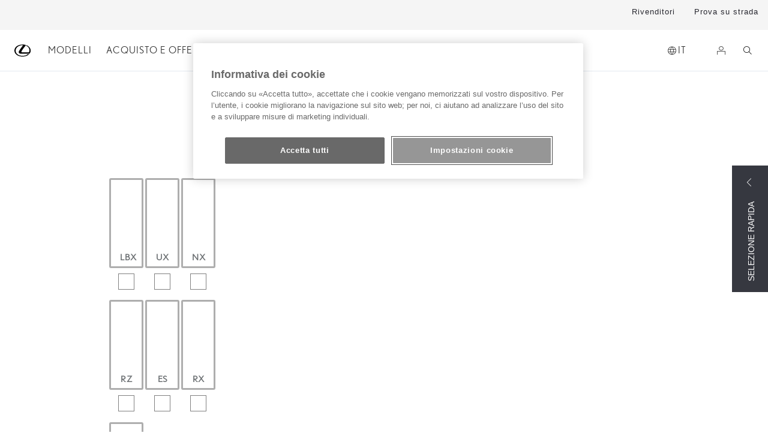

--- FILE ---
content_type: text/html;charset=utf-8
request_url: https://it.lexus.ch/forms/test-drive
body_size: 31438
content:


<!DOCTYPE HTML>
<html lang="it-ch" dir="ltr" data-country="ch" data-brand="lexus" class="dxp dxp-lexus">

<head>

    

    <meta charset="UTF-8"/>
    <meta name="template" content="article"/>
    <meta name="viewport" content="width=device-width, initial-scale=1"/>
    
    <meta name="format-detection" content="telephone=no"/>
    <meta name="robots" content="max-image-preview:large"/>

    <script defer="defer" type="text/javascript" src="https://rum.hlx.page/.rum/@adobe/helix-rum-js@%5E2/dist/micro.js" data-routing="evn=prod,tier=publish,ams=NV Toyota Motor Europe" integrity="" crossorigin="anonymous" data-enhancer-version="" data-enhancer-hash=""></script>
<link rel="preconnect" href="https://scene7.toyota.eu/"/>

    
        
    
        <link rel="preconnect" href="https://cdn.cookielaw.org/"/>
        
            <script type="text/javascript" src="https://cdn.cookielaw.org/consent/1ab141e5-113c-438b-a360-c944b13b3125/OtAutoBlock.js">
            </script>
        
        <script src="https://cdn.cookielaw.org/scripttemplates/otSDKStub.js" type="text/javascript" charset="UTF-8" data-domain-script="1ab141e5-113c-438b-a360-c944b13b3125" data-document-language="true">
        </script>
        <script type="text/javascript">
            function OptanonWrapper() { }
        </script>
    

        
    <script>
        (function(h,o,u,n,d) {
            h=h[d]=h[d]||{q:[],onReady:function(c){h.q.push(c)}}
            d=o.createElement(u);d.async=1;d.src=n
            n=o.getElementsByTagName(u)[0];n.parentNode.insertBefore(d,n)
        })(window,document,'script','https://www.datadoghq-browser-agent.com/eu1/v5/datadog-rum.js','DD_RUM')
        window.DD_RUM.onReady(function() {
            window.DD_RUM.setGlobalContextProperty('templateName','article');
            window.DD_RUM.setGlobalContextProperty('modelName','');
            window.DD_RUM.setGlobalContextProperty('sectionlv1','forms');
            window.DD_RUM.setGlobalContextProperty('category','content');
            window.DD_RUM.setGlobalContextProperty('subCategory','article');
            let botPattern = "(googlebot\/|bot|Googlebot-Mobile|Googlebot-Image|Google favicon|Mediapartners-Google|bingbot|slurp|java|wget|curl|Commons-HttpClient|Python-urllib|libwww|httpunit|nutch|phpcrawl|msnbot|jyxobot|FAST-WebCrawler|FAST Enterprise Crawler|biglotron|teoma|convera|seekbot|gigablast|exabot|ngbot|ia_archiver|GingerCrawler|webmon |httrack|webcrawler|grub.org|UsineNouvelleCrawler|antibot|netresearchserver|speedy|fluffy|bibnum.bnf|findlink|msrbot|panscient|yacybot|AISearchBot|IOI|ips-agent|tagoobot|MJ12bot|dotbot|woriobot|yanga|buzzbot|mlbot|yandexbot|purebot|Linguee Bot|Voyager|CyberPatrol|voilabot|baiduspider|citeseerxbot|spbot|twengabot|postrank|turnitinbot|scribdbot|page2rss|sitebot|linkdex|Adidxbot|blekkobot|ezooms|dotbot|Mail.RU_Bot|discobot|heritrix|findthatfile|europarchive.org|NerdByNature.Bot|sistrix crawler|ahrefsbot|Aboundex|domaincrawler|wbsearchbot|summify|ccbot|edisterbot|seznambot|ec2linkfinder|gslfbot|aihitbot|intelium_bot|facebookexternalhit|yeti|RetrevoPageAnalyzer|lb-spider|sogou|lssbot|careerbot|wotbox|wocbot|ichiro|DuckDuckBot|lssrocketcrawler|drupact|webcompanycrawler|acoonbot|openindexspider|gnam gnam spider|web-archive-net.com.bot|backlinkcrawler|coccoc|integromedb|content crawler spider|toplistbot|seokicks-robot|it2media-domain-crawler|ip-web-crawler.com|siteexplorer.info|elisabot|proximic|changedetection|blexbot|arabot|WeSEE:Search|niki-bot|CrystalSemanticsBot|rogerbot|360Spider|psbot|InterfaxScanBot|Lipperhey SEO Service|CC Metadata Scaper|g00g1e.net|GrapeshotCrawler|urlappendbot|brainobot|fr-crawler|binlar|SimpleCrawler|Livelapbot|Twitterbot|cXensebot|smtbot|bnf.fr_bot|A6-Indexer|ADmantX|Facebot|Twitterbot|OrangeBot|memorybot|AdvBot|MegaIndex|SemanticScholarBot|ltx71|nerdybot|xovibot|BUbiNG|Qwantify|archive.org_bot|Applebot|TweetmemeBot|crawler4j|findxbot|SemrushBot|yoozBot|lipperhey|y!j-asr|Domain Re-Animator Bot|AddThis|RyteBot|HeadlessChrome|PetalBot|Bytespider)";
            let regex = new RegExp(botPattern, 'i');
            let conditionalSampleRate = regex.test(navigator.userAgent) ? 0 : 100;
            window.DD_RUM.init({
                clientToken: 'pub5d9c7270b5e822b99d0fc8ecd8283028',
                applicationId: '35f73480-a6c0-4761-89c3-895c25eb2583',
                site: 'datadoghq.eu',
                service: 'lexus-switzerland-prd',
                env: 'prod',
                version: '0.164.3-RELEASE',
                sessionSampleRate: conditionalSampleRate,
                sessionReplaySampleRate: 20,
                trackUserInteractions: true,
                trackResources: true,
                trackLongTasks: true,
                defaultPrivacyLevel: 'mask-user-input',
            });

            window.DD_RUM.startSessionReplayRecording();
        })
    </script>


        

    
    <script>
        //Adobe Launch Embed Code
        (function (w, d, s) {
            var j = d.createElement(s);
            j.src = '//assets.adobedtm.com/57e62086a19e/7ac6a41c0df3/launch-627342fb0250.min.js';
            var headElement = d.head || (d.currentScript && d.currentScript.parentElement);
            //if async is allowed
            j.async = true;
            if(headElement){
                headElement.append(j);
            }else{
                var f = d.getElementsByTagName(s)[0];
                f.parentNode.insertBefore(j, f);
            }
        })(window, document, 'script');
    </script>

    
    <!--Requires to be empty-->

    

    <title>Prova su strada | Lexus Svizzera</title>

    <meta property="og:url" content="https://it.lexus.ch/forms/test-drive"/>
    <meta property="og:title" content="Prova su strada | Lexus Svizzera"/>

    
    
        <meta property="og:description" content="Progettato per il lusso e le prestazioni, alimentato da motori elettrificati all&#39;avanguardia. Visita il nostro sito ufficiale e scegli la tua Lexus."/>
    
    
    
    <meta property="og:site_name" content="Lexus CH"/>
    

    
        <link rel="alternate" hreflang="sk-SK" href="https://www.lexus.sk/forms/test-drive"/>
    
        <link rel="alternate" hreflang="en-CY" href="https://www.lexus.com.cy/forms/test-drive"/>
    
        <link rel="alternate" hreflang="lv-LV" href="https://www.lexus.lv/forms/test-drive"/>
    
        <link rel="alternate" hreflang="et-EE" href="https://www.lexus.ee/forms/test-drive"/>
    
        <link rel="alternate" hreflang="ru-MD" href="https://ru.chisinau.md.lexus/forms/test-draiv"/>
    
        <link rel="alternate" hreflang="is-IS" href="https://www.lexus.is/forms/test-drive"/>
    
        <link rel="alternate" hreflang="sl-SI" href="https://www.lexus.si/forms/test-drive"/>
    
        <link rel="alternate" hreflang="no-NO" href="https://www.lexus.no/forms/test-drive"/>
    
        <link rel="alternate" hreflang="de-CH" href="https://de.lexus.ch/forms/test-drive"/>
    
        <link rel="alternate" hreflang="hu-HU" href="https://www.lexus.hu/forms/test-drive"/>
    
        <link rel="alternate" hreflang="fi-FI" href="https://www.lexus.fi/lomakkeet/koeajo"/>
    
        <link rel="alternate" hreflang="ru-KZ" href="https://ru.lexuskz.com/forms/test-drive"/>
    
        <link rel="alternate" hreflang="uk-UA" href="https://www.lexus.ua/forms/test-drive"/>
    
        <link rel="alternate" hreflang="ky-KG" href="https://ky.lexus-bishkek.kg/forms/test-drive"/>
    
        <link rel="alternate" hreflang="sv-SE" href="https://www.lexus.se/forms/test-drive"/>
    
        <link rel="alternate" hreflang="ro-MD" href="https://www.chisinau.md.lexus/forms/test-drive"/>
    
        <link rel="alternate" hreflang="es-ES" href="https://www.lexusauto.es/formulario/prueba-conduccion"/>
    
        <link rel="alternate" hreflang="en-IE" href="https://www.lexus.ie/forms/test-drive"/>
    
        <link rel="alternate" hreflang="lt-LT" href="https://www.lexus.lt/forms/test-drive"/>
    
        <link rel="alternate" hreflang="hy-AM" href="https://www.lexus.am/forms/test-drive"/>
    
        <link rel="alternate" hreflang="ru-KG" href="https://www.lexus-bishkek.kg/forms/test-drive"/>
    
        <link rel="alternate" hreflang="el-GR" href="https://www.lexus.gr/forms/test-drive"/>
    
        <link rel="alternate" hreflang="pl-PL" href="https://www.lexus-polska.pl/forms/test-drive"/>
    
        <link rel="alternate" hreflang="en-GB" href="https://www.lexus.co.uk/forms/test-drive"/>
    
        <link rel="alternate" hreflang="kk-KZ" href="https://kz.lexuskz.com/forms/test-drive"/>
    
        <link rel="alternate" hreflang="fr-CH" href="https://fr.lexus.ch/forms/test-drive"/>
    
        <link rel="alternate" hreflang="x-default" href="https://www.lexus.eu/forms/test-drive"/>
    
        <link rel="alternate" hreflang="hr-HR" href="https://www.lexus.hr/forms/test-drive"/>
    
        <link rel="alternate" hreflang="ka-GE" href="https://www.lexusgeorgia.ge/forms/test-drive"/>
    
        <link rel="alternate" hreflang="da-DK" href="https://www.lexus.dk/forms/book-en-proevetur"/>
    
        <link rel="alternate" hreflang="it-CH" href="https://it.lexus.ch/forms/test-drive"/>
    
        <link rel="alternate" hreflang="bg-BG" href="https://www.lexus.bg/forms/test-drive"/>
    

    

    
        <link rel="canonical" href="https://it.lexus.ch/forms/test-drive"/>
    

    
    <meta property="og:type" content="website"/>
    <meta property="og:locale" content="it_CH"/>
    <meta name="twitter:card" content="summary_large_image"/>
    
    <meta name="twitter:title" content="Prova su strada | Lexus Svizzera"/>
    <meta name="twitter:description" content="Progettato per il lusso e le prestazioni, alimentato da motori elettrificati all&#39;avanguardia. Visita il nostro sito ufficiale e scegli la tua Lexus."/>

    

    

    
    
    
        <script type="application/ld+json">{
  "@context": "http://schema.org",
  "@type": "Organization",
  "name": "Lexus Svizzera",
  "url": "https://it.lexus.ch",
  "logo": "https://it.lexus.ch/content/dam/logos/large-logo-lexus.jpeg",
  "sameAs": [
    "https://www.instagram.com/lexusswitzerland/",
    "https://www.facebook.com/LexusSwitzerland/",
    "https://www.youtube.com/user/LexusSwitzerland/"
  ],
  "contactPoint": {
    "@type": "ContactPoint",
    "email": "info@lexus.ch",
    "telephone": "+41627888844",
    "contactType": "sales",
    "areaServed": "ch"
  }
}</script>
    


    

        <script type="application/ld+json">
            {
  "@context": "http://schema.org",
  "@type": "Article",
  "headline": "Test drive",
  "datePublished": "Mon Sep 22 11:28:46 UTC 2025",
  "author": "Lexus Svizzera",
  "publisher": {
    "@type": "Organization",
    "logo": "https://it.lexus.ch/content/dam/logos/large-logo-lexus.jpeg",
    "name": "Lexus Svizzera"
  },
  "dateModified": "Mon Sep 22 11:28:46 UTC 2025",
  "image": ""
}
        </script>

        

        <script type="application/ld+json">
            {
                "@context": "http://schema.org",
                "@type": "BreadcrumbList",
                "itemListElement": [{"@type":"ListItem","position":1,"name":"Test drive","item":"https://it.lexus.ch/forms/test-drive"}]
            }
        </script>
    


    


    
     
          
     


    
    



    

    


    
    
    
        
        
        
            <link rel="stylesheet" type="text/css" href="/etc.clientlibs/dnb/clientlibs/clientlib-lexus.min.e4958142c8be321a890eabb2ef400385.css"/>
        
    
        
        
        
    
        
        
        
            <link rel="stylesheet" type="text/css" href="/etc.clientlibs/dxp/clientlibs/clientlib-lexus.min.91e8a9b7cb42d6020ff9d2ccb20a9421.css"/>
        
    
        
        
        
            <link rel="stylesheet" type="text/css" href="/etc.clientlibs/qt/clientlibs/clientlib-lexus.min.8f3a1cf9b0525d4adae4eafd2d0baf38.css"/>
        
    
        
        
        
            <link rel="stylesheet" type="text/css" href="/etc.clientlibs/retailers/clientlibs/clientlib-lexus.min.a18a35ddbd5784be528e5297871fc0fd.css"/>
        
    
    <!-- DXP-11832 temp return to old functionality - permanent fix to be added-->
    
    
<script src="/etc.clientlibs/clientlibs/granite/jquery.min.3e24d4d067ac58228b5004abb50344ef.js"></script>
<script src="/etc.clientlibs/clientlibs/granite/utils.min.899004cc02c33efc1f6694b1aee587fd.js"></script>



    <script data-ot-ignore src="/var/dxp/scripts/requirees.js?version=1027"></script>

    

    
    <link rel="apple-touch-icon" sizes="180x180" href="/etc.clientlibs/dxp-frontend-core/clientlibs/clientlib-lexus/resources/images/favicons/apple-touch-icon.png"/>
    <link rel="icon" type="image/png" sizes="32x32" href="/etc.clientlibs/dxp-frontend-core/clientlibs/clientlib-lexus/resources/images/favicons/favicon-32x32.png"/>
    <link rel="icon" type="image/png" sizes="16x16" href="/etc.clientlibs/dxp-frontend-core/clientlibs/clientlib-lexus/resources/images/favicons/favicon-16x16.png"/>
    <link rel="mask-icon" href="/etc.clientlibs/dxp-frontend-core/clientlibs/clientlib-lexus/resources/images/favicons/safari-pinned-tab.svg" color="#5bbad5"/>
    <meta name="msapplication-TileColor" content="#da532c"/>
    <meta name="theme-color" content="#ffffff"/>

    

    
        
    

    

    
        <script>
            if (!window.dxp) { window.dxp = {}; }
            if (!window.dxp.settings) { window.dxp.settings = {}; }
            window.dxp = {"settings":{"mapsUseMapboxSBS":"true","ssoRecaptchaKey":"6LfKZOMfAAAAAOg3U6-9YXhpbuE_dxvlbJXKaK6U","osbHCaptchaKey":"e1907470-bb1a-4c18-8e50-20964bb02170","financeEnable":"true","ssoBaseUrl":"https://cp-toyota.toyota-europe.com/cp-toyota-sso","cpServices":"https://cp-services.toyota-europe.com","CCISServer":"//images.lexus-europe.com","mapboxToken":"pk.eyJ1IjoidG95b3RhbW90b3JldXJvcGUtd2ViIiwiYSI6ImNrMnlwZnE3bTA4MXIzYnA4aTZpZDA4MXoifQ.AW7a3FJ0x18BkFOVTwMgiA","t1LegacyCssPath":"https://cp-common.toyota-europe.com/cp-client/styles/T1-style-extended-encapsulated.dxpLexus.css","cpCartItems":"/api/users/{uuid}/cart","otWhitelisted":"clientlibs/|/libs/dam/|/dxp-webcarconfig.toyota-europe.com/js/|/cp-toyota-sso/|/var/dxp/scripts/libs/react","ssoUseMicroService":"true","portalBaseUrl":"https://cp-toyota.toyota-europe.com","aceMigrationCpB2cAggrPrevHost":"cpb2csp.toyota-europe.com","losHost":"//weblos.toyota-europe.com","aemSchemaBaseUrl":"https://cp-common.toyota-europe.com","l1ClientUrl":"https://cp-common.toyota-europe.com/cp-client/styles/T1-style-extended-encapsulated.css?","orCheckoutFilterByServices":"OnlineRetailing","CCISHost":"//images.lexus-europe.com/ch","tokensPromo":"00000000-0000-0000-0000-000000000000","c1SupraBaseUrl":"https://d10qzaqe8j7pwe.cloudfront.net","osbB2cAggrHost":"https://osb-b2c-aggregator.toyota-europe.com","customerPortal":"/customer/portal","orBaseUrl":"https://d3uadybk7v8gu7.cloudfront.net","osbBaseUrl":"https://d1ljsy1hgbcg4x.cloudfront.net/b2c-ui","cpIsEstore":"true","cpVehicleItems":"/vehicle/user/{uuid}/vehicles?services=uio&legacy=true","cpEstoreBucket":"https://d3riu67sksja4y.cloudfront.net","skavaBaseUrl":"https://c1-apigateway-p1.lexus-europe.com","otpEnabled":"true","reCaptchaKey":"6Lc6qhkUAAAAAHExr0xcV2GEUxOjJ2fhyCrya4ZX","hideQuickSpecs":"false","t1LegacyFrontendBaseUrl":"https://t1-client.toyota-europe.com","aceMigrationOsbB2cAggrHost":"https://osb-b2c-aggregator.toyota-europe.com","disableRecaptcha":"false","lastModified":"2025-12-05T08:48:04.638Z","cpB2cAggrHost":"cpb2cs.toyota-europe.com","ssoEnableSocialLogin":"false","ssoServiceUrl":"https://ssoms.toyota-europe.com","cpShoppingCartUrl":"/tme#/my-toyota/eStore/cart","enableOsbLink":"true","enablePubhubForOwnerManuals":"true","downloadPdfBrochure":"/bin/api/dxp/pdf?tyCode=:configCode&country=:country&language=:language","commonPortalBaseUrl":"https://cp-common.toyota-europe.com","cpUseMenuBuilderNav":"true","osbReCaptchaKey":"6LfL3f4dAAAAAL16ii4Oh2h3uZ4zyGsm5KUq3wWo","ssoHCaptchaKey":"8cc6c238-eb36-49ae-9b10-f23446521f52","cpOrBaseUrl":"https://d3uadybk7v8gu7.cloudfront.net/customerportal/","ssoRecaptchaKeyInvisible":"6Ldv-RYlAAAAAL0DOj_Ixnvyel14Ua2IcHRCuCgh","cpIsNewDashBoardEnabled":"true","cpUseDashboardSavedCars":"true","defaultFinanceOption":"cash","osbTridionBaseUrl":"https://dcoaaeoxsqbgx.cloudfront.net","useDealerfinderV2":"true","cpAppIDApple":"1020262732","c1ImagesHost":"//img-optimize.lexus-europe.com/","cpLexusBaseUrl":"https://d3riu67sksja4y.cloudfront.net","cpCommonUrl":"https://cp-common.toyota-europe.com","aceMigrationCpB2cAggrHost":"cpb2cs.toyota-europe.com","ssoAutoRedirectCustomerPortalExceptions":"/online-service-booking;/recall;/new-cars/lbx/experience;/new-cars/lbx/ai-experience","captchaType":"hcaptcha","cpBaseUrl":"https://d21f9zpntjvs3z.cloudfront.net","crossOriginScripttagExclusions":"toyota-europe.com|cloudfront.net|toyota-fs.com|toyota.finance.makolab.com","osbB2bAggrHost":"https://osb-b2b-aggregator.toyota-europe.com","enableCarDbTokens":"true","ssoRedesignBaseUrl":"https://cp-common.toyota-europe.com/cp-ui-sso","aceMigrationOsbB2bAggrHost":"https://osb-b2b-aggregator.toyota-europe.com","cpb2csp.toyota-europe.com":"cpb2csp.toyota-europe.com","orFiltersResultPage":"/new-cars","showPrice":"true","cpAppIDAndroid":"com.touaregs.toyota","recallCheckerUrl":"/forms/recall","aceKongBaseUrl":"https://kong-proxy-aws.toyota-europe.com/","useI18nFallback":"false","brand":"lexus","cardbImageHost":"//l1-carassets.lexus-europe.com/","checkoutFinanceEsalesHost":"https://amd.esales.toyota-fs.com","environment":"production","isFragment":"false","isProduction":"true","loadSaveHost":"//ccsave.lexus-europe.com/config","loadSaveServer":"//ccsave.lexus-europe.com","carconfigUrlWebsite":"","country":"ch","fullCountry":"switzerland","currencyCode":"CHF","dealer":{"mapBoxToken":"pk.eyJ1IjoidG95b3RhbW90b3JldXJvcGUtd2ViIiwiYSI6ImNrNmtqZzM5ZTA0bjgzZXBiemJ1ZHYyNDcifQ.Yfrq8kataFBLbN293vWY9A","dealerApi":"https://kong-proxy-intranet.toyota-europe.com/dxp/dealers/api/","alternativeCountry":"","enableApproximate":false,"distanceUnit":"km","extraCountries":"","hideDealerNumbers":true,"hideServicesDealerfinder":false,"limitSearchDistance":"","searchResultCount":10,"showCountryPolygons":true,"showMyLocationPin":true,"findDealerLabel":"Trova un concessionario","searchPlaceholderLabel":"Ingresso","searchByLocationLabel":"Cerca per posizione","searchByDealerName":"Cerca per nome del concessionario","useMyCurrentLocationLabel":"Usa la mia posizione","filterLabel":"Filtro","updateLabel":"applicare","retailerInformationLabel":"Informazioni","servicesAndOpeningHoursLabel":"Servizi e orari di apertura","getDirectionsLabel":"Mostra percorso","saveToMyToyotaLabel":"Salva in MyLexus ","selectDealerLabel":"Seleziona concessionario","showMoreLabel":"Mostra di più","moreInformationLabel":"Più informazioni","lessInformationLabel":"Meno informazioni","retailerDoesNotAcceptOnlineBookingLabel":"Il rivenditore non accetta la prenotazione del servizio online","telLabel":"Telefono","faxLabel":"Fax","whatsappLabel":"WhatsApp","noLocationsFoundMessage":"Nessuna posizione trovata","noDealerFoundMessage":"Nessun concessionario trovato","searchKeywordTooShortMessage":"Parola chiave troppo corta"},"flexibility":{"currencyMultiplier":0.0,"swopPrices":false,"dualCurrencyEnable":false},"ecoLabelpopup":{"title":"Categoria di efficienza energetica","moreInfoLinkLabel":"Scopri di più","readMoreLink":"/content/lexus/switzerland/it/legal","thumbnailsCount":1,"labels":[{"letter":"A","color":"#00a651"},{"letter":"B","color":"#50b848"},{"letter":"C","color":"#bfd730"},{"letter":"D","color":"#fff200"},{"letter":"E","color":"#fdb913"},{"letter":"F","color":"#f37021"},{"letter":"G","color":"#ed1c24"}]},"ecoLabel":{"images":{"a":"https://scene7.toyota.eu/is/image/toyotaeurope/a-7","aPlus":"","aPlusPlus":"","aPlusPlusPlus":"","b":"https://scene7.toyota.eu/is/image/toyotaeurope/b-7","c":"https://scene7.toyota.eu/is/image/toyotaeurope/c-7","d":"https://scene7.toyota.eu/is/image/toyotaeurope/d-5","e":"https://scene7.toyota.eu/is/image/toyotaeurope/e-7","f":"https://scene7.toyota.eu/is/image/toyotaeurope/f-5","g":"https://scene7.toyota.eu/is/image/toyotaeurope/g-5"}},"legalbanner":{"title":"Short disclaimer","image":{}},"T1ImagesServer":"https://img-optimize.lexus-europe.com/","kongBaseUrl":"https://kong-proxy-intranet.toyota-europe.com/"},"config":{},"labels":{"diesel":"Diesel","submit":"Submit","ariaToggleEtaTooltip":"Toggle ETA Tooltip","uscManufacturerWarrantyExpired":"Expired","readLess":"Leggi meno","ariaSliderMaxValue":"max value: {value}","genericOrErrorSubtitle":"Stiamo lavorando per risolvere il problema il prima possibile. Prova a ricaricare la pagina o riprova più tardi, grazie.","readMore":"Leggi di più","uscManufacturerWarrantyValidUntil":"Valid until: {value}","ariaSliderMinValue":"min value: {value}","close":"Chiudi","uscManufacturerWarrantyUnspecified":"Unspecified","uscManufacturerWarrantyKmLimit":"KM Limit: {value}","disclaimerWLTP":"Il consumo di carburante e le emissioni di CO2 sono stati misurati conformemente alla procedura WLTP (Worldwide harmonized Light vehicles Test Procedure). Il consumo di carburante e le emissioni di CO2 del vostro veicolo possono divergere dai dati indicati. Lo stile di guida e altri fattori (stato della strada, condizioni del traffico, stato del veicolo, equipaggiamento montato, carico, numero di passeggeri ecc.) influenzano i valori di consumo e di emissione dei veicoli. ","test":" ","multipleEngineOptions":"Più motorizzazioni disponibili","ariaSliderMaxValueTitleLabel":"Slider {value} maximum","fuelCell":"Hydrogen Electric","edit":"edit","uscCashPriceFormat":"%s","more":"more","electric":"Full Electric","dualCurrencyDisclaimer":"Dual currency rate: {value}","selectOff":"off","uscSpecLabelYes":"Yes","viewAll":"view all","uscSpecLabelNo":"No","disclaimerCorrelatedNEDC":"Disclaimer NEFZ correlato","hybrid":"Hybrid","petrol":"Petrol","plugin":"Plug-In Hybrid","genericOrErrorTitle":"","printPrintedOn":"Stampato su","validFromUntilDate":"Valid from until","forms.searchNoResults":"No search results","ariaSliderMinValueTitleLabel":"Slider {value} minimum","uscStockCashPriceFormat":"%s","validFromDate":"Valid as off","lastModified":"2025-09-24T12:58:54.053Z","uscManufacturerWarrantyNone":"None","disclaimerNEDC":"Disclaimer NEFZ","selectOn":"on","dimensions":"Dimensions"}};
            window.dxp.settings.culture = {"name":"it-CH","englishName":"Italian (Switzerland)","nativeName":"italiano (Svizzera)","language":"it","numberFormat":{"NaN":"Non un numero reale","negativeInfinity":"-Infinito","positiveInfinity":"+Infinito","percent":{"pattern":["-n%","n%"],",":"'"},"currency":{"pattern":["$-n","$ n"],"symbol":"CHF","iso":"CHF",",":"'",".":".","decimals":2},",":"'"},"calendars":{"standard":{"/":".","firstDay":1,"days":{"names":["domenica","lunedì","martedì","mercoledì","giovedì","venerdì","sabato"],"namesAbbr":["dom","lun","mar","mer","gio","ven","sab"],"namesShort":["do","lu","ma","me","gi","ve","sa"]},"months":{"names":["gennaio","febbraio","marzo","aprile","maggio","giugno","luglio","agosto","settembre","ottobre","novembre","dicembre",""],"namesAbbr":["gen","feb","mar","apr","mag","giu","lug","ago","set","ott","nov","dic",""]},"AM":null,"PM":null,"eras":[{"name":"d.C.","start":null,"offset":0}],"patterns":{"d":"dd.MM.yyyy","D":"dddd, d. MMMM yyyy","t":"HH:mm","T":"HH:mm:ss","f":"dddd, d. MMMM yyyy HH:mm","F":"dddd, d. MMMM yyyy HH:mm:ss","M":"d. MMMM","Y":"MMMM yyyy"}}}};
            window.dxp.settings.language = "it";
            window.dxp.settings.country = "ch";
            window.dxp.settings.brand = "lexus";
            window.dxp.settings.forms = {};

            if (!window.T1) { window.T1 = {}; }
            window.T1.settings = window.dxp.settings;
            window.T1.labels = window.dxp.labels;
            if ("false" !== "true") {
                window.L1 = window.T1;
            }
        </script>
    

    

    
        <script data-ot-ignore type="text/javascript" crossorigin="anonymous" src="/etc.clientlibs/dxp/clientlibs/clientlib-dependencies.min.961844e05a76c364a0525b0f52801cc9.js"></script>
    

    
        <style>
            
        </style>
    

    

    

    
        
  

<style>
    microfrontend-error {
        display: flex;
    }
</style>

<style id="microfrontend-error-style">
    .error-banner {
        border: 1px solid #f5d0d0;
        background: linear-gradient(to right, #fff5f5, #fff7f7);
        border-radius: 8px;
        padding: 20px 20px 3px;
        margin: 20px 0;
        width: 100%;
        max-width: 100%;
        overflow: hidden;
        box-shadow: 0 2px 4px rgba(0, 0, 0, 0.05);
        text-align: left;
    }

    .error-banner button {
        all: unset;
    }

    .error-header {
        display: flex;
        align-items: flex-start;
        justify-content: space-between;
        gap: 12px;
        margin-bottom: 12px;
    }

    .error-icon-container {
        display: flex;
        flex-grow: 1;
        justify-content: center;
        align-items: center;
        gap: 12px;
    }

    .error-icon {
        color: #e53e3e;
        margin-top: 2px;
        flex-shrink: 0;
    }

    .error-title {
        flex-grow: 1;
        color: #c53030;
        font-weight: 600;
        font-size: 22px;
        margin: 0;
        line-height: 1.2;
    }

    .technical-title {
        display: block;
        color: #c53030;
        font-size: 14px;
        font-family: monospace;
        margin: 6px 0 8px 0;
        padding: 4px 8px;
        padding-left: 32px;
    }

    .error-subtitle {
        color: #c53030;
        font-size: 14px;
        font-weight: 500;
        margin: 8px 0 4px 0;
    }

    .error-description {
        color: #c53030;
        font-size: 14px;
        line-height: 1.5;
        margin: 12px 0;
        padding-left: 32px;
    }

    .error-metadata {
        margin-top: 8px;
        padding-left: 32px;
    }

    .metadata-title {
        font-size: 12px;
        text-transform: uppercase;
        letter-spacing: 0.05em;
        color: #c53030;
        font-weight: 500;
        margin-bottom: 8px;
    }

    .metadata-content {
        background-color: rgba(254, 215, 215, 0.8);
        padding: 12px;
        border-radius: 6px;
        font-family: monospace;
        font-size: 12px;
        overflow-x: auto;
        border: 1px solid rgba(254, 178, 178, 0.8);
    }

    .metadata-item {
        display: flex;
        margin-bottom: 6px;
    }

    .metadata-item:last-child {
        margin-bottom: 0;
    }

    .metadata-key {
        font-weight: 600;
        min-width: 120px;
        color: #c53030;
    }

    .metadata-value {
        color: #742a2a;
    }

    .stacktrace-content {
        white-space: pre;
        color: #742a2a;
    }

    .backoffice-caption {
        margin-top: 3px;
        font-size: 12px;
        color: #718096;
        font-style: italic;
        padding-top: 8px;
        display: flex;
        align-items: center;
        justify-content: center;
    }

    .error-banner .toggle-details {
        font-style: italic;
        font-size: 12px;
        color: #742a2a;
        text-decoration: underline;
        cursor: pointer;
    }

    .backoffice-badge {
        padding: 2px 8px;
        border-radius: 9999px;
        font-size: 10px;
        text-transform: uppercase;
        letter-spacing: 0.1em;
        font-weight: 500;
    }

    .collapsible {
        transition: max-height 500ms ease-in-out;
        max-height: 0px;
        overflow: hidden;
    }

    .collapsible.open {
        max-height: fit-content;
    }
</style>
<script>

    const sheet = new CSSStyleSheet();
    const styleScript = document.querySelector("#microfrontend-error-style");
    sheet.replaceSync(styleScript.innerHTML);
    styleScript.remove();

    class MicrofrontendError extends HTMLElement {
        static get observedAttributes() {
            return ['title', 'description', 'technical-title', 'metadata', 'default-open'];
        }

        constructor() {
            super();
            const shadowRoot = this.attachShadow({ mode: 'open' });
            shadowRoot.adoptedStyleSheets.push(sheet);
        }

        connectedCallback() {
            this.getAttribute('default-open') === 'true' ? this.open = true : this.open = false;
            this.render();
        }

        attributeChangedCallback(name, oldValue, newValue) {
            this.render();
        }

        getMetadataHtml() {
            try {
                const metadata = JSON.parse(this.getAttribute('metadata') ?? '{}');

                if (Object.keys(metadata).length === 0) {
                    return '';
                }

                return Object.entries(metadata).map(([key, value], index) => {
                    const isNotLast = index !== Object.entries(metadata).length - 1;

                    return `<div class="metadata-item" style="margin-bottom: ${isNotLast ? '6px' : '0px'}">
                        <span class="metadata-key">${key}:</span>
                        <span class="metadata-value">${value}</span>
                    </div>`;
                }).join("");
            } catch (e) {
                console.debug("Unable to parse metadata", e);
                return '';
            }
        }

        getDescriptionHtml() {
            const description = this.getAttribute('description');

            return description ? "<div class=\"error-description\">" + description.replaceAll('\\n', "<br>") + "</div>" : "";
        }

        getTechnicalTitleHtml() {
            const technicalTitle = this.getAttribute('technical-title');

            if (!technicalTitle) {
                return '';
            }

            return `<div class="technical-title">Error: ` + technicalTitle + `</div>`;
        }

        render() {
            const title = this.getAttribute('title') || "Undefined title";
            const metadata = this.getMetadataHtml();
            const stacktrace = this.getAttribute("stacktrace");

            this.shadowRoot.innerHTML = `
                <div class="error-banner">
                    <div class="error-header">
                        <div class="error-icon-container">
                            <svg class="error-icon" xmlns="http://www.w3.org/2000/svg" width="24" height="24" viewBox="0 0 24 24" fill="none" stroke="currentColor" stroke-width="2" stroke-linecap="round" stroke-linejoin="round"><circle cx="12" cy="12" r="10"/><line x1="12" x2="12" y1="8" y2="12"/><line x1="12" x2="12.01" y1="16" y2="16"/></svg>
                            <h4 class="error-title">${title}</h4>
                            <button class="toggle-details">Toggle details</button>
                        </div>
                    </div>
                    <div class="collapsible ${this.open ? ' open' : ''}">`
                        + this.getTechnicalTitleHtml()
                        + this.getDescriptionHtml()
                         + (metadata ? `<div class="error-metadata">
                             <div class="metadata-title">Error Metadata</div>
                             <div class="metadata-content">` + metadata + "</div>"+
                        "</div>" : "")
                        + (stacktrace ? `<div class="error-metadata">
                              <div class="metadata-title">Stack Trace</div>
                              <div class="metadata-content stacktrace-content">`
                                + stacktrace.replaceAll('\\n', "<br>")
                              +`\n&lt;hidden stacktrace&gt;</div>
                            </div>` : '')
                    + `</div>
                    <div class="backoffice-caption">
                    <span class="backoffice-badge">this will only be showed in author mode, end user won't see this error</span>
                </div>
            </div>`;


            this.shadowRoot.querySelector("button.toggle-details").addEventListener("click", this.toggle.bind(this));
        }

        toggle() {
            this.open = !this.open;
            const collapsible = this.shadowRoot.querySelector(".collapsible");

            if (this.open) {
                if (!collapsible.className.includes("open")) {
                    collapsible.className += " open";
                }
            } else {
                collapsible.className = collapsible.className.split(/\s+/).filter(cls => cls !== 'open').join(" ");
            }
        }
    }

    customElements.define('microfrontend-error', MicrofrontendError);

</script>


  
  <script data-id="headless-context">
    if (!window.__AEMMicrofrontendContext) {window.__AEMMicrofrontendContext = {"page":"/content/lexus/switzerland/it/forms/test-drive","appUrl":"/headless-assets","runmode":"author","wcmmode":"DISABLED","locale":"it","brand":"lexus","country":"ch"};}
  </script><link data-id="script-app-styles" rel="stylesheet" href="/headless-assets/stylesheet-DyD8XpoX.css"/>
<link data-id="script-author-preload-react-vendors" rel="modulepreload" href="/headless-assets/react-vendors-BBqHsWd1.js"/>
<link data-id="script-author-preload-components" rel="modulepreload" href="/headless-assets/components-DNvgPfn9.js"/>
<script data-id="script-initialize-app-author">console.log("Initializing microfrontend application"),window.__$c=(function(o){let t=!1;return document.addEventListener("DOMContentLoaded",()=>{t=!0},{once:!0,passive:!0}),(r,i,l)=>{const n=()=>import(o).then(e=>{e&&typeof e.default=="function"?e.default(r,i,l):console.error("Client shell does not export a default function",e)}).catch(e=>console.error("Error loading client shell",e));t?n():window.addEventListener("DOMContentLoaded",n,{once:!0,passive:!0})}})("/headless-assets/client-author-BhAxhcp2.js"); </script>
<script data-id="script-define-env">window.process??={},window.process.env??={},window.process.env.TARGET_ENV="prd"; </script>

    

</head>

<body class="article page basicpage">
    



<div class="cmp-btn btn-primary skip-to-main-content">
  
  

    
    
        
            <a data-gt-label="Skip to Main Content" class="btn-text skip-to-main-content-link  " href="#Skip-to-Main-Content" target="_self" data-gt-componentname="button" data-gt-componentgroup="content" data-gt-name="ctaevent" aria-label="">
                <span class="btn-text l-cta-text">Skip to Main Content
                    
                </span>
                
                
                
    

                
    <span class="sr-only"> (Premi invio)</span>

            </a>
        
        
    
    
    

    

</div>

    
    

    

        
    
        <!-- Tagging data layer object -->
        <script>
            window.tngaDataLayer = {};
            window.tngaDataLayer.page = {"sectionlv1":"forms","sectionlv2":"test-drive","sectionlv3":"","language":"it","category":"content","subCategory":"article"};
            window.tngaDataLayer.page.versions = {"aem-release": "0.164.3-RELEASE"};
            window.tngaDataLayer.product = [{}];
            window.tngaDataLayer.dsmMetadata = {};
            var userProfile = localStorage["com.toyota.tme.user.customerProfile"];
            window.tngaDataLayer.userinfo = {"status": "loggedoff"};
            if(userProfile){
                window.tngaDataLayer.userinfo = {
                    "status": "loggedin",
                    "userId": (JSON.parse(userProfile) || {}).uuid
                };
            }
        </script>
    

        
    
    <!-- Google Tag Manager -->
    <script>(function (w, d, s, l, i) {
            w[l] = w[l] || [];
            w[l].push({
                'gtm.start':
                    new Date().getTime(), event: 'gtm.js'
            });
            var f = d.getElementsByTagName(s)[0],
                j = d.createElement(s), dl = l != 'dataLayer' ? '&l=' + l : '';
            j.async = true;
            j.src =
                'https://www.googletagmanager.com/gtm.js?id=' + i + dl;
            f.parentNode.insertBefore(j, f);
        })(window, document, 'script', 'dataLayer', 'GTM-TBMZX75');</script>
    <!-- End Google Tag Manager -->
    

    


    
    
        


    <header class="header dxp-header position-fixed bg-white w-100">
        

    
        <nav id="cmp-preferred-retailer-navigation" class="cmp-preferred-retailer-navigation js-preferred-retailer-navigation cmp-preferred-dealer-navigation js-preferred-dealer-navigation
              " aria-label="retailer navigation">
            <ul class="cmp-preferred-retailer-navigation__items">
                <li class="cmp-preferred-retailer-navigation__item">
                    <a class="cmp-preferred-retailer-navigation__link" target="_self" data-gt-name="navevent" data-gt-componentname="preferred-retailer-navigation" data-gt-componentgroup="header" data-gt-action="click-navigation" data-gt-label="internal-link" href="#/publish/my_lexus_my_dealers">
                        
                        Rivenditori
                        
                    </a>
                </li>
            
                <li class="cmp-preferred-retailer-navigation__item">
                    <a class="cmp-preferred-retailer-navigation__link" target="_self" data-gt-name="navevent" data-gt-componentname="preferred-retailer-navigation" data-gt-componentgroup="header" data-gt-action="click-navigation" data-gt-label="internal-link" href="https://it.lexus.ch/forms/test-drive">
                        
                        Prova su strada
                        
                    </a>
                </li>
            </ul>
            <div class="cmp-preferred-retailer-navigation__item-retailer d-none">
                
                <a class="cmp-preferred-retailer-navigation__link cmp-preferred-retailer-navigation__link--button js-preferred-retailer-navigation-button" href="#" data-gt-name="navevent" data-gt-componentname="preferred-retailer-navigation" data-gt-componentgroup="header" data-gt-action="click-navigation" data-gt-label="preferred-dealer">
                    <em class="cmp-preferred-retailer-navigation__link--button--icon js-icon" aria-hidden="true"></em>
                    <span class="cmp-preferred-retailer-navigation__link--button--label js-label">Dealer Name</span>
                </a>
            </div>
        </nav>
    

    


        
            
            


    


<nav role="navigation" id="cmp-top-navigation" aria-label="Primary navigation" class="primary-navigation container-fluid d-flex justify-content-xl-between align-items-center w-100 " data-gt-name="navevent" data-gt-componentGroup="header" data-gt-componentName="primary-navigation">
    <div class="primary-navigation__left-hand align-items-center d-flex px-0">
        <div class="brand-logo-wrapper align-items-center d-flex mr-4 hide-when-mobile-menu-opened">
            <a href="https://it.lexus.ch" aria-label="Go to homepage" class="brand-logo" data-gt-action="click-logo" data-gt-label="https://it.lexus.ch">
            </a>
        </div>
        <div class="primary-navigation__mobile-header d-none justify-content-between search position-fixed w-100 bg-white">
            <div class="selected-menu js-selected-mobile-menu d-xl-none align-items-center">
                <button class="primary-navigation__mobile-header__back-menu js-selected-menu-back-btn" data-gt-action="click-back" data-gt-label="level2">
                        <i aria-hidden="true" class="dxp-icon icon-Chevron_Left-small"></i>
                        <span class="sr-only">Click to return to previous menu</span>
                </button>
                <span class="js-selected-item"></span>
            </div>
            <div class="primary-navigation__mobile-header__search-wrapper">
                

<div class="cmp-searchicon cmp-searchicon-v2">
    <button type="button" class="cmp-searchicon-search cmp-btn l-listItem-text d-flex align-items-center" aria-haspopup="dialog" aria-expanded="false">
        <i aria-hidden="true" class="m-0 dxp-icon icon-Search-small"></i>
    </button>
    <div class="d-none cmp-searchicon-overlay position-fixed" data-test-id="searchOverLayer" aria-label="Search Dialog" role="dialog" aria-modal="true" aria-hidden="true">
        
    

    <div class="container">
        <div class="cmp-searchicon-container cmp-searchicon-container-v2 d-flex col-12 col-lg-8 offset-lg-2" data-is-rtl="false">
            
            
            <div class="row flex-grow-1 d-flex flex-column">
                <div class="d-flex">
                    <div class="col search-box-container">
                        <div class="search-box" role="search">
                            
                            <button type="button" class="cmp-search-input-search-icon">
                                <i aria-hidden="true" class="dxp-icon icon-Search-small"></i>
                                <span class="sr-only">
                                    Click to search
                                </span>
                            </button>
                            <input id="search-input-primarynavigation_648805a8-e54d-4445-9ce0-c81ba75bedb5" class="cmp-search-input l-sub-micro-text" type="search" placeholder="Inserire testo di ricerca" aria-label="Search" role="searchbox"/>
                            <label class="sr-only" for="search-input-primarynavigation_648805a8-e54d-4445-9ce0-c81ba75bedb5">
                                Inserire testo di ricerca
                            </label>

                            
                        </div>
                    </div>

                    <button class="search-button col-auto align-self-center align-items-center ">
                        <i aria-hidden="true" class="dxp-icon icon-Close-small"></i>
                        <span class="cmp-searchicon-cancel t-milli-text">
                          
                        </span>
                    </button>
                </div>
                

                <div class="search-results d-none" data-test-id="searchSuggestion" role="listbox" data-search-results-page="https://it.lexus.ch/search-results" data-root="/content/lexus/switzerland/it/forms/test-drive">
                </div>
            </div>
        </div>
    </div>

    </div>
</div>
            </div>
            <button class="js-toggle-mobile-menu js-close-mobile-menu primary-navigation__mobile-header__close-menu primary-navigation__icon--left" data-gt-action="close-menu" data-gt-label="$navigationLevel">
                <i aria-hidden class="dxp-icon icon-Close-small"></i>
                <span class="sr-only">Chiudi il menu mobile</span>
            </button>

        </div>
        <div class="primary-navigation__first-level d-flex flex-column flex-grow-1 justify-content-between">
            <ul class="primary-navigation__first-level__links list-unstyled mb-0 p-0 d-none d-xl-flex ">
                <li class="primarynavigationitem primary-navigation__dxp-mega-menu">
                    


    


<button data-gt-action="click-navigation" data-gt-label="level1:MODELLI" class="main-nav-link l-listItem-text d-flex justify-content-between align-items-center position-relative js-has-children" aria-label="Item expanded" aria-haspopup aria-controls="ee89b68a-23a0-41b9-bd24-af9a3419d205" aria-expanded="false">
    <span>MODELLI</span>
    <i aria-hidden class="dxp-icon d-xl-none icon-chevron-mobile icon-Chevron_Right-small">
    </i>
</button>

<div id="ee89b68a-23a0-41b9-bd24-af9a3419d205" aria-hidden="true" tabindex="-1" class="primary-navigation__second-level position-fixed d-xl-none w-100 bg-white">
    <div data-react-component="megaMenu" data-react-props="{&#34;megaMenuPath&#34;:&#34;/bin/api/dxp/megamenu.lexus.switzerland.it.L2NvbnRlbnQvbGV4dXMvc3dpdHplcmxhbmQvaXQvaGVhZGVyLWFuZC1mb290ZXItdjI=.json&#34;,&#34;dictionary&#34;:{&#34;all&#34;:&#34;Tutti&#34;,&#34;megaMenuA11yRadioGroupCarTypesLabel&#34;:&#34;megaMenuA11yRadioGroupCarTypesLabel&#34;,&#34;buyOnline&#34;:&#34;Acquista online&#34;,&#34;availableToBuyOnline&#34;:&#34;Acquista online&#34;,&#34;totalPrice&#34;:&#34;Prezzo totale&#34;,&#34;navigationA11ySelectFilter&#34;:&#34;Select filter&#34;,&#34;opensInNewWindow&#34;:&#34;Opens in new window&#34;,&#34;electric&#34;:&#34;Elettrico&#34;,&#34;allElectric&#34;:&#34;Elettrico&#34;,&#34;licenseFee&#34;:&#34;Canone di licenza&#34;,&#34;orLease&#34;:&#34;O leasing&#34;,&#34;hideFinanceTooltip&#34;:false,&#34;a11yGoTo&#34;:&#34;Go to&#34;,&#34;legalText&#34;:&#34;Testo legale&#34;,&#34;hybrid&#34;:&#34;Ibrido&#34;,&#34;legalbanner&#34;:{&#34;title&#34;:&#34;Short disclaimer&#34;},&#34;month&#34;:&#34;mese&#34;,&#34;a11yReadMoreAbout&#34;:&#34;Read more about&#34;,&#34;preOrder&#34;:&#34;Pre-ordine&#34;,&#34;from&#34;:&#34;Da&#34;,&#34;chooseYourCategory&#34;:&#34;Categoria&#34;,&#34;closeMobileMenu&#34;:&#34;Chiudi il menu mobile&#34;}}">
        <div class="skeleton-container">
            <div class="mega-menu-skeleton menu-content">
                <div class="mega-menu-skeleton__filters skeleton-item"></div>
                <div class="mega-menu-skeleton__div d-flex flex-column flex-xl-row">
                    <div class="mega-menu-skeleton__car-list cards skeleton-item"></div>
                    <div class="mega-menu-skeleton__promoted-section promoted skeleton-item"></div>
                </div>
            </div>
        </div>
        <div class="megaMenu-links">
            <div class="dxp-mega-menu__car-list">
                <a class="dxp-mega-menu__card dxp-mega-menu__card-promo position-relative" data-gt-componentname="primary-navigation" data-gt-componentgroup="header" data-gt-name="navevent" data-gt-action="click-promo-card" data-gt-label="LBX" href="https://it.lexus.ch/modelli/lbx">LBX</a>
            
                <a class="dxp-mega-menu__card dxp-mega-menu__card-promo position-relative" data-gt-componentname="primary-navigation" data-gt-componentgroup="header" data-gt-name="navevent" data-gt-action="click-promo-card" data-gt-label="UX" href="https://it.lexus.ch/modelli/ux">UX</a>
            
                <a class="dxp-mega-menu__card dxp-mega-menu__card-promo position-relative" data-gt-componentname="primary-navigation" data-gt-componentgroup="header" data-gt-name="navevent" data-gt-action="click-promo-card" data-gt-label="NX" href="https://it.lexus.ch/modelli/nx">NX</a>
            
                <a class="dxp-mega-menu__card dxp-mega-menu__card-promo position-relative" data-gt-componentname="primary-navigation" data-gt-componentgroup="header" data-gt-name="navevent" data-gt-action="click-promo-card" data-gt-label="RZ" href="https://it.lexus.ch/modelli/rz">RZ</a>
            
                <a class="dxp-mega-menu__card dxp-mega-menu__card-promo position-relative" data-gt-componentname="primary-navigation" data-gt-componentgroup="header" data-gt-name="navevent" data-gt-action="click-promo-card" data-gt-label="ES" href="https://it.lexus.ch/modelli/es">ES</a>
            
                <a class="dxp-mega-menu__card dxp-mega-menu__card-promo position-relative" data-gt-componentname="primary-navigation" data-gt-componentgroup="header" data-gt-name="navevent" data-gt-action="click-promo-card" data-gt-label="RX" href="https://it.lexus.ch/modelli/rx">RX</a>
            
                <a class="dxp-mega-menu__card dxp-mega-menu__card-promo position-relative" data-gt-componentname="primary-navigation" data-gt-componentgroup="header" data-gt-name="navevent" data-gt-action="click-promo-card" data-gt-label="IL NUOVO ES" href="https://it.lexus.ch/modelli/es/world-premiere">IL NUOVO ES</a>
            
                <a class="dxp-mega-menu__card dxp-mega-menu__card-promo position-relative" data-gt-componentname="primary-navigation" data-gt-componentgroup="header" data-gt-name="navevent" data-gt-action="click-promo-card" data-gt-label="LM" href="https://it.lexus.ch/modelli/lm">LM</a>
            </div>
            <div class="cmp-promoted-section__link-list__links">
                <a class="cmp-promoted-section__link-list__links__link__a d-flex position-relative align-items-center btn-text" data-gt-componentname="button" data-gt-componentgroup="content" data-gt-name="ctaevent" data-gt-action="click-cta">
                    Elettriche totali
                </a>
            
                <a class="cmp-promoted-section__link-list__links__link__a d-flex position-relative align-items-center btn-text" data-gt-componentname="button" data-gt-componentgroup="content" data-gt-name="ctaevent" data-gt-action="click-cta">
                    Listini prezzi
                </a>
            
                <a class="cmp-promoted-section__link-list__links__link__a d-flex position-relative align-items-center btn-text" data-gt-componentname="button" data-gt-componentgroup="content" data-gt-name="ctaevent" data-gt-action="click-cta">
                    Offerte
                </a>
            
                <a class="cmp-promoted-section__link-list__links__link__a d-flex position-relative align-items-center btn-text" data-gt-componentname="button" data-gt-componentgroup="content" data-gt-name="ctaevent" data-gt-action="click-cta">
                    Prenota una prova su strada
                </a>
            
                <a class="cmp-promoted-section__link-list__links__link__a d-flex position-relative align-items-center btn-text" data-gt-componentname="button" data-gt-componentgroup="content" data-gt-name="ctaevent" data-gt-action="click-cta">
                    Concept Cars
                </a>
            </div>
            <div class="cmp-promoted-section__quicklinks__links position-relative">
                <a class="d-flex flex-column stretched-link cmp-promoted-section__quicklinks__links__link__a" data-gt-componentname="primary-navigation" data-gt-componentgroup="header" data-gt-name="ctaevent" data-gt-action="click-cta-quicklinks" data-gt-label="btn-secondary" rel="noreferrer">
                    Configuratore
                </a>
            
                <a class="d-flex flex-column stretched-link cmp-promoted-section__quicklinks__links__link__a" data-gt-componentname="primary-navigation" data-gt-componentgroup="header" data-gt-name="ctaevent" data-gt-action="click-cta-quicklinks" data-gt-label="btn-secondary" rel="noreferrer">
                    Listini prezzi
                </a>
            
                <a class="d-flex flex-column stretched-link cmp-promoted-section__quicklinks__links__link__a" data-gt-componentname="primary-navigation" data-gt-componentgroup="header" data-gt-name="ctaevent" data-gt-action="click-cta-quicklinks" data-gt-label="btn-secondary" rel="noreferrer">
                    Veicoli in stock
                </a>
            </div>
        </div>
    </div>
</div>
                </li>
                




    
    
    <li class="primarynavigationitem">


    

    

    

    <button class="main-nav-link l-listItem-text d-flex justify-content-between align-items-center position-relative js-has-children" data-gt-action="click-navigation" data-gt-label="level1: ACQUISTO E OFFERTE" aria-haspopup="true" aria-controls="3037e018-627f-4600-81b3-80ed7ab420e7" aria-expanded="false" type="button">
             ACQUISTO E OFFERTE
            <i class="dxp-icon d-xl-none icon-chevron-mobile icon-Chevron_Right-small"></i>
    </button>


    <div id="c1802195-3943-4d2c-89d6-bde436865d76" aria-hidden="true" class="primary-navigation__second-level position-fixed d-xl-none w-100 bg-white">
        <div class="d-flex flex-column px-0">
            <div class="menu-content container d-flex flex-column flex-xl-row ">
                <div class="menu-content__scroll">
                    <div class="menu-content__wrapper">
                        
                            <div class="menu-content__column">
                                <ul class="list-unstyled menu-content__column__inner menu-content__column--links-list p-0">
                                    
                                        <li class="menu-content__column--links-list--has-children">
                                    <span tabindex="0" class="d-flex d-xl-inline-flex justify-content-between align-items-baseline position-relative menu-content__section-heading menu-content__section-heading--has-children js-section-heading-has-children disabled-link">
                                        Finanziamento e offerte
                                        <i class="dxp-icon icon-Chevron_Down-small"></i>
                                    </span>
                                            

                                            <ul class="menu-content__third-level menu-content__column--links-list p-0 list-unstyled mt-xl-0 mb-xl-0">
                                                <li>
                                                    

    
    
        
            <a data-gt-action="click-cta" data-gt-label="Premi &amp; Leasing" class="l-body-text d-flex justify-content-between align-items-baseline position-relative menu-content__third-level__link  d-xl-inline  " href="https://it.lexus.ch/acquisto-e-offerte/financing/offers" target="_self" data-gt-componentname="button" data-gt-componentgroup="content" data-gt-name="ctaevent" aria-label="Read more about Premi e offerte di leasing | Lexus Svizzera">
                <span class="d-xl-inline d-flex align-items-center">Premi &amp; Leasing
                    
                </span>
                
                
                    <i class="dxp-icon icon-Arrow_Right-small icon-animate d-none d-xl-inline" aria-hidden="true"></i>
                
                
    

                
    

            </a>
        
        
    
    
    

    

                                                </li>

                                            </ul>
                                        </li>
                                    
                                        <li class="menu-content__column--links-list--has-no-children">
                                    
                                            

    
    
        
            <a data-gt-action="click-cta" data-gt-label="Veicoli in stock e auto d&#39;occasione" class="d-flex d-xl-inline-flex justify-content-between align-items-center position-relative menu-content__section-heading  " href="https://it.lexus.ch/acquisto-e-offerte/used-cars" target="_self" data-gt-componentname="button" data-gt-componentgroup="content" data-gt-name="ctaevent" aria-label="Read more about Lexus Auto usate | Lexus Svizzera">
                <span>Veicoli in stock e auto d'occasione
                    
                </span>
                
                
                    <i class="dxp-icon icon-Arrow_Right-small icon-animate " aria-hidden="true"></i>
                
                
    

                
    

            </a>
        
        
    
    
    

    


                                            
                                        </li>
                                    
                                        <li class="menu-content__column--links-list--has-no-children">
                                    
                                            

    
    
        
            <a data-gt-action="click-cta" data-gt-label="test@home" class="d-flex d-xl-inline-flex justify-content-between align-items-center position-relative menu-content__section-heading  " href="https://it.lexus.ch/discover-lexus/making-luxury-personal/test-at-home" target="_self" data-gt-componentname="button" data-gt-componentgroup="content" data-gt-name="ctaevent" aria-label="Read more about test@home | Lexus Svizzera">
                <span>test@home
                    
                </span>
                
                
                    <i class="dxp-icon icon-Arrow_Right-small icon-animate " aria-hidden="true"></i>
                
                
    

                
    

            </a>
        
        
    
    
    

    


                                            
                                        </li>
                                    
                                </ul>
                            </div>
                        
                            
                        
                    </div>
                </div>

                
            </div>
        </div>
    </div>



    
</li>


    
    
    <li class="primarynavigationitem">


    

    

    

    <button class="main-nav-link l-listItem-text d-flex justify-content-between align-items-center position-relative js-has-children" data-gt-action="click-navigation" data-gt-label="level1:ELECTRIFIED" aria-haspopup="true" aria-controls="a1a2ece9-be2c-4a5d-b29d-23c7fc4b5655" aria-expanded="false" type="button">
            ELECTRIFIED
            <i class="dxp-icon d-xl-none icon-chevron-mobile icon-Chevron_Right-small"></i>
    </button>


    <div id="af40bebd-6044-4dff-8a0c-992f401838e4" aria-hidden="true" class="primary-navigation__second-level position-fixed d-xl-none w-100 bg-white">
        <div class="d-flex flex-column px-0">
            <div class="menu-content container d-flex flex-column flex-xl-row ">
                <div class="menu-content__scroll">
                    <div class="menu-content__wrapper">
                        
                            <div class="menu-content__column">
                                <ul class="list-unstyled menu-content__column__inner menu-content__column--links-list p-0">
                                    
                                        <li class="menu-content__column--links-list--has-no-children">
                                    
                                            

    
    
        
            <a data-gt-action="click-cta" data-gt-label="Scopri Lexus Electrified" class="d-flex d-xl-inline-flex justify-content-between align-items-center position-relative menu-content__section-heading  " href="https://it.lexus.ch/electrified" target="_self" data-gt-componentname="button" data-gt-componentgroup="content" data-gt-name="ctaevent" aria-label="Read more about Guida elettrificata innovativa e perfezionata | Lexus Svizzera">
                <span>Scopri Lexus Electrified
                    
                </span>
                
                
                    <i class="dxp-icon icon-Arrow_Right-small icon-animate " aria-hidden="true"></i>
                
                
    

                
    

            </a>
        
        
    
    
    

    


                                            
                                        </li>
                                    
                                        <li class="menu-content__column--links-list--has-children">
                                    <span tabindex="0" class="d-flex d-xl-inline-flex justify-content-between align-items-baseline position-relative menu-content__section-heading menu-content__section-heading--has-children js-section-heading-has-children disabled-link">
                                        Elettrico totale
                                        <i class="dxp-icon icon-Chevron_Down-small"></i>
                                    </span>
                                            

                                            <ul class="menu-content__third-level menu-content__column--links-list p-0 list-unstyled mt-xl-0 mb-xl-0">
                                                <li>
                                                    

    
    
        
            <a data-gt-action="click-cta" data-gt-label="Perché guidare una Lexus Electrified" class="l-body-text d-flex justify-content-between align-items-baseline position-relative menu-content__third-level__link  d-xl-inline  " href="https://it.lexus.ch/electrified/why-drive-lexus-electrified" target="_self" data-gt-componentname="button" data-gt-componentgroup="content" data-gt-name="ctaevent" aria-label="Read more about Perché guidare una Lexus Electrified | Lexus Svizzera">
                <span class="d-xl-inline d-flex align-items-center">Perché guidare una Lexus Electrified
                    
                </span>
                
                
                    <i class="dxp-icon icon-Arrow_Right-small icon-animate d-none d-xl-inline" aria-hidden="true"></i>
                
                
    

                
    

            </a>
        
        
    
    
    

    

                                                </li>
<li>
                                                    

    
    
        
            <a data-gt-action="click-cta" data-gt-label="Autonomia" class="l-body-text d-flex justify-content-between align-items-baseline position-relative menu-content__third-level__link  d-xl-inline  " href="https://it.lexus.ch/electrified/why-drive-lexus-electrified/battery-and-range" target="_self" data-gt-componentname="button" data-gt-componentgroup="content" data-gt-name="ctaevent" aria-label="Read more about Batteria e autonomia dei veicoli elettrici | Lexus Svizzera">
                <span class="d-xl-inline d-flex align-items-center">Autonomia
                    
                </span>
                
                
                    <i class="dxp-icon icon-Arrow_Right-small icon-animate d-none d-xl-inline" aria-hidden="true"></i>
                
                
    

                
    

            </a>
        
        
    
    
    

    

                                                </li>
<li>
                                                    

    
    
        
            <a data-gt-action="click-cta" data-gt-label="Ricarica a casa" class="l-body-text d-flex justify-content-between align-items-baseline position-relative menu-content__third-level__link  d-xl-inline  " href="https://it.lexus.ch/conducenti/connected-services/lexus-homecharge" target="_self" data-gt-componentname="button" data-gt-componentgroup="content" data-gt-name="ctaevent" aria-label="Read more about Il nuovo Lexus HomeCharge | Lexus Svizzera">
                <span class="d-xl-inline d-flex align-items-center">Ricarica a casa
                    
                </span>
                
                
                    <i class="dxp-icon icon-Arrow_Right-small icon-animate d-none d-xl-inline" aria-hidden="true"></i>
                
                
    

                
    

            </a>
        
        
    
    
    

    

                                                </li>
<li>
                                                    

    
    
        
            <a data-gt-action="click-cta" data-gt-label="Ricarica su strada" class="l-body-text d-flex justify-content-between align-items-baseline position-relative menu-content__third-level__link  d-xl-inline  " href="https://it.lexus.ch/electrified/why-drive-lexus-electrified/charging" target="_self" data-gt-componentname="button" data-gt-componentgroup="content" data-gt-name="ctaevent" aria-label="Read more about Ricarica dei veicoli elettrificati  | Lexus Svizzera">
                <span class="d-xl-inline d-flex align-items-center">Ricarica su strada
                    
                </span>
                
                
                    <i class="dxp-icon icon-Arrow_Right-small icon-animate d-none d-xl-inline" aria-hidden="true"></i>
                
                
    

                
    

            </a>
        
        
    
    
    

    

                                                </li>

                                            </ul>
                                        </li>
                                    
                                        <li class="menu-content__column--links-list--has-no-children">
                                    
                                            

    
    
        
            <a data-gt-action="click-cta" data-gt-label="Plug-in Hybrid" class="d-flex d-xl-inline-flex justify-content-between align-items-center position-relative menu-content__section-heading  " href="https://it.lexus.ch/electrified/plug-in-hybrid" target="_self" data-gt-componentname="button" data-gt-componentgroup="content" data-gt-name="ctaevent" aria-label="Read more about Veicoli Plug-In Hybrid | Lexus Svizzera">
                <span>Plug-in Hybrid
                    
                </span>
                
                
                    <i class="dxp-icon icon-Arrow_Right-small icon-animate " aria-hidden="true"></i>
                
                
    

                
    

            </a>
        
        
    
    
    

    


                                            
                                        </li>
                                    
                                        <li class="menu-content__column--links-list--has-no-children">
                                    
                                            

    
    
        
            <a data-gt-action="click-cta" data-gt-label="Hybrid" class="d-flex d-xl-inline-flex justify-content-between align-items-center position-relative menu-content__section-heading  " href="https://it.lexus.ch/electrified/self-charging-hybrid" target="_self" data-gt-componentname="button" data-gt-componentgroup="content" data-gt-name="ctaevent" aria-label="Read more about Veicoli Self-Charging Hybrid | Lexus Svizzera">
                <span>Hybrid
                    
                </span>
                
                
                    <i class="dxp-icon icon-Arrow_Right-small icon-animate " aria-hidden="true"></i>
                
                
    

                
    

            </a>
        
        
    
    
    

    


                                            
                                        </li>
                                    
                                        <li class="menu-content__column--links-list--has-no-children">
                                    
                                            

    
    
    
        
            <a data-gt-action="click-cta" data-gt-label="Batterie Passport" class="d-flex d-xl-inline-flex justify-content-between align-items-center position-relative menu-content__section-heading  " href="https://dbp.toyota-europe.com/" rel="noreferrer noopener" target="_blank" aria-label="Read more about https://dbp.toyota-europe.com/ (Apri in una nuova finestra)" data-gt-componentname="button" data-gt-componentgroup="content" data-gt-name="ctaevent">

                <span>Batterie Passport
                    
                </span>

                
                
                
                    <i class="dxp-icon icon-External_Link-small " aria-hidden="true"></i>
                
                
    <span class="sr-only"> (Apri in una nuova finestra)</span>

            </a>
        
        
    
    

    


                                            
                                        </li>
                                    
                                </ul>
                            </div>
                        
                            
                        
                    </div>
                </div>

                
            </div>
        </div>
    </div>



    
</li>


    
    
    <li class="primarynavigationitem">


    

    

    

    <button class="main-nav-link l-listItem-text d-flex justify-content-between align-items-center position-relative js-has-children" data-gt-action="click-navigation" data-gt-label="level1: CONDUCENTI LEXUS" aria-haspopup="true" aria-controls="6ca71e37-e749-43dc-81ac-90e68bd11f9e" aria-expanded="false" type="button">
             CONDUCENTI LEXUS
            <i class="dxp-icon d-xl-none icon-chevron-mobile icon-Chevron_Right-small"></i>
    </button>


    <div id="8e2c084c-51c0-4f17-bf8d-9c7d06c6a2d8" aria-hidden="true" class="primary-navigation__second-level position-fixed d-xl-none w-100 bg-white">
        <div class="d-flex flex-column px-0">
            <div class="menu-content container d-flex flex-column flex-xl-row ">
                <div class="menu-content__scroll">
                    <div class="menu-content__wrapper">
                        
                            <div class="menu-content__column">
                                <ul class="list-unstyled menu-content__column__inner menu-content__column--links-list p-0">
                                    
                                        <li class="menu-content__column--links-list--has-children">
                                    <span tabindex="0" class="d-flex d-xl-inline-flex justify-content-between align-items-baseline position-relative menu-content__section-heading menu-content__section-heading--has-children js-section-heading-has-children disabled-link">
                                        Garanzia e assicurazione
                                        <i class="dxp-icon icon-Chevron_Down-small"></i>
                                    </span>
                                            

                                            <ul class="menu-content__third-level menu-content__column--links-list p-0 list-unstyled mt-xl-0 mb-xl-0">
                                                <li>
                                                    

    
    
        
            <a data-gt-action="click-cta" data-gt-label="Garanzia di fabbrica" class="l-body-text d-flex justify-content-between align-items-baseline position-relative menu-content__third-level__link  d-xl-inline  " href="https://it.lexus.ch/conducenti/warranty-and-insurance/manufacturers-warranty" target="_self" data-gt-componentname="button" data-gt-componentgroup="content" data-gt-name="ctaevent" aria-label="Read more about Garanzia del produttore per l’auto | Lexus Svizzera">
                <span class="d-xl-inline d-flex align-items-center">Garanzia di fabbrica
                    
                </span>
                
                
                    <i class="dxp-icon icon-Arrow_Right-small icon-animate d-none d-xl-inline" aria-hidden="true"></i>
                
                
    

                
    

            </a>
        
        
    
    
    

    

                                                </li>
<li>
                                                    

    
    
        
            <a data-gt-action="click-cta" data-gt-label="Garanzia Lexus Relax" class="l-body-text d-flex justify-content-between align-items-baseline position-relative menu-content__third-level__link  d-xl-inline  " href="https://it.lexus.ch/conducenti/warranty-and-insurance/lexus-relax" target="_self" data-gt-componentname="button" data-gt-componentgroup="content" data-gt-name="ctaevent" aria-label="Read more about Lexus Relax | Lexus Svizzera">
                <span class="d-xl-inline d-flex align-items-center">Garanzia Lexus Relax
                    
                </span>
                
                
                    <i class="dxp-icon icon-Arrow_Right-small icon-animate d-none d-xl-inline" aria-hidden="true"></i>
                
                
    

                
    

            </a>
        
        
    
    
    

    

                                                </li>
<li>
                                                    

    
    
        
            <a data-gt-action="click-cta" data-gt-label="Lexus protect" class="l-body-text d-flex justify-content-between align-items-baseline position-relative menu-content__third-level__link  d-xl-inline  " href="https://it.lexus.ch/conducenti/warranty-and-insurance/lexus-protect" target="_self" data-gt-componentname="button" data-gt-componentgroup="content" data-gt-name="ctaevent" aria-label="Read more about Lexus protect – auto e assicurazione: tutto da un’unica fonte.">
                <span class="d-xl-inline d-flex align-items-center">Lexus protect
                    
                </span>
                
                
                    <i class="dxp-icon icon-Arrow_Right-small icon-animate d-none d-xl-inline" aria-hidden="true"></i>
                
                
    

                
    

            </a>
        
        
    
    
    

    

                                                </li>

                                            </ul>
                                        </li>
                                    
                                        <li class="menu-content__column--links-list--has-children">
                                    <span tabindex="0" class="d-flex d-xl-inline-flex justify-content-between align-items-baseline position-relative menu-content__section-heading menu-content__section-heading--has-children js-section-heading-has-children disabled-link">
                                        Lexus Link+ &amp; Multimedia
                                        <i class="dxp-icon icon-Chevron_Down-small"></i>
                                    </span>
                                            

                                            <ul class="menu-content__third-level menu-content__column--links-list p-0 list-unstyled mt-xl-0 mb-xl-0">
                                                <li>
                                                    

    
    
        
            <a data-gt-action="click-cta" data-gt-label="Lexus Link+" class="l-body-text d-flex justify-content-between align-items-baseline position-relative menu-content__third-level__link  d-xl-inline  " href="https://it.lexus.ch/conducenti/connected-services/lexus-link-app" target="_self" data-gt-componentname="button" data-gt-componentgroup="content" data-gt-name="ctaevent" aria-label="Read more about La nuova app Lexus Link+ | Lexus Svizzera">
                <span class="d-xl-inline d-flex align-items-center">Lexus Link+
                    
                </span>
                
                
                    <i class="dxp-icon icon-Arrow_Right-small icon-animate d-none d-xl-inline" aria-hidden="true"></i>
                
                
    

                
    

            </a>
        
        
    
    
    

    

                                                </li>
<li>
                                                    

    
    
        
            <a data-gt-action="click-cta" data-gt-label="Multimedia All&#39;Avanguardia" class="l-body-text d-flex justify-content-between align-items-baseline position-relative menu-content__third-level__link  d-xl-inline  " href="https://it.lexus.ch/conducenti/connected-services/breakthrough-multimedia" target="_self" data-gt-componentname="button" data-gt-componentgroup="content" data-gt-name="ctaevent" aria-label="Read more about Multimedia all’avanguardia | Lexus Svizzera">
                <span class="d-xl-inline d-flex align-items-center">Multimedia All'Avanguardia
                    
                </span>
                
                
                    <i class="dxp-icon icon-Arrow_Right-small icon-animate d-none d-xl-inline" aria-hidden="true"></i>
                
                
    

                
    

            </a>
        
        
    
    
    

    

                                                </li>
<li>
                                                    

    
    
        
            <a data-gt-action="click-cta" data-gt-label="Apple car play &amp; Android Auto" class="l-body-text d-flex justify-content-between align-items-baseline position-relative menu-content__third-level__link  d-xl-inline  " href="https://it.lexus.ch/conducenti/connected-services/apple-car-play-android-auto" target="_self" data-gt-componentname="button" data-gt-componentgroup="content" data-gt-name="ctaevent" aria-label="Read more about Apple Car Play &amp; Android Auto | Lexus Svizzera">
                <span class="d-xl-inline d-flex align-items-center">Apple car play &amp; Android Auto
                    
                </span>
                
                
                    <i class="dxp-icon icon-Arrow_Right-small icon-animate d-none d-xl-inline" aria-hidden="true"></i>
                
                
    

                
    

            </a>
        
        
    
    
    

    

                                                </li>
<li>
                                                    

    
    
        
            <a data-gt-action="click-cta" data-gt-label="Lexus HomeCharge" class="l-body-text d-flex justify-content-between align-items-baseline position-relative menu-content__third-level__link  d-xl-inline  " href="https://it.lexus.ch/conducenti/connected-services/lexus-homecharge" target="_self" data-gt-componentname="button" data-gt-componentgroup="content" data-gt-name="ctaevent" aria-label="Read more about Il nuovo Lexus HomeCharge | Lexus Svizzera">
                <span class="d-xl-inline d-flex align-items-center">Lexus HomeCharge
                    
                </span>
                
                
                    <i class="dxp-icon icon-Arrow_Right-small icon-animate d-none d-xl-inline" aria-hidden="true"></i>
                
                
    

                
    

            </a>
        
        
    
    
    

    

                                                </li>
<li>
                                                    

    
    
        
            <a data-gt-action="click-cta" data-gt-label="Lexus Connectivity Match" class="l-body-text d-flex justify-content-between align-items-baseline position-relative menu-content__third-level__link  d-xl-inline  " href="https://it.lexus.ch/customer/lexusconnectivitymatch" target="_self" data-gt-componentname="button" data-gt-componentgroup="content" data-gt-name="ctaevent" aria-label="Read more about VIN Checker | Lexus Svizzera">
                <span class="d-xl-inline d-flex align-items-center">Lexus Connectivity Match
                    
                </span>
                
                
                    <i class="dxp-icon icon-Arrow_Right-small icon-animate d-none d-xl-inline" aria-hidden="true"></i>
                
                
    

                
    

            </a>
        
        
    
    
    

    

                                                </li>

                                            </ul>
                                        </li>
                                    
                                </ul>
                            </div>
                        
                            <div class="menu-content__column">
                                <ul class="list-unstyled menu-content__column__inner menu-content__column--links-list p-0">
                                    
                                        <li class="menu-content__column--links-list--has-children">
                                    <span tabindex="0" class="d-flex d-xl-inline-flex justify-content-between align-items-baseline position-relative menu-content__section-heading menu-content__section-heading--has-children js-section-heading-has-children disabled-link">
                                        Manutenzione
                                        <i class="dxp-icon icon-Chevron_Down-small"></i>
                                    </span>
                                            

                                            <ul class="menu-content__third-level menu-content__column--links-list p-0 list-unstyled mt-xl-0 mb-xl-0">
                                                <li>
                                                    

    
    
        
            <a data-gt-action="click-cta" data-gt-label="Manutenzione veicolo" class="l-body-text d-flex justify-content-between align-items-baseline position-relative menu-content__third-level__link  d-xl-inline  " href="https://it.lexus.ch/conducenti/maintenance/vehicle-service" target="_self" data-gt-componentname="button" data-gt-componentgroup="content" data-gt-name="ctaevent" aria-label="Read more about Prenota un servizio di assistenza | Lexus Svizzera">
                <span class="d-xl-inline d-flex align-items-center">Manutenzione veicolo
                    
                </span>
                
                
                    <i class="dxp-icon icon-Arrow_Right-small icon-animate d-none d-xl-inline" aria-hidden="true"></i>
                
                
    

                
    

            </a>
        
        
    
    
    

    

                                                </li>
<li>
                                                    

    
    
        
            <a data-gt-action="click-cta" data-gt-label="Hybrid Health Check" class="l-body-text d-flex justify-content-between align-items-baseline position-relative menu-content__third-level__link  d-xl-inline  " href="https://it.lexus.ch/conducenti/maintenance/hybrid-health-check" target="_self" data-gt-componentname="button" data-gt-componentgroup="content" data-gt-name="ctaevent" aria-label="Read more about Servizi di assistenza e controlli stato di salute dell’ibrido | Lexus Svizzera">
                <span class="d-xl-inline d-flex align-items-center">Hybrid Health Check
                    
                </span>
                
                
                    <i class="dxp-icon icon-Arrow_Right-small icon-animate d-none d-xl-inline" aria-hidden="true"></i>
                
                
    

                
    

            </a>
        
        
    
    
    

    

                                                </li>
<li>
                                                    

    
    
        
            <a data-gt-action="click-cta" data-gt-label="Richiami" class="l-body-text d-flex justify-content-between align-items-baseline position-relative menu-content__third-level__link  d-xl-inline  " href="https://it.lexus.ch/forms/recall" target="_self" data-gt-componentname="button" data-gt-componentgroup="content" data-gt-name="ctaevent" aria-label="Read more about Recall">
                <span class="d-xl-inline d-flex align-items-center">Richiami
                    
                </span>
                
                
                    <i class="dxp-icon icon-Arrow_Right-small icon-animate d-none d-xl-inline" aria-hidden="true"></i>
                
                
    

                
    

            </a>
        
        
    
    
    

    

                                                </li>
<li>
                                                    

    
    
        
            <a data-gt-action="click-cta" data-gt-label="Riparazioni" class="l-body-text d-flex justify-content-between align-items-baseline position-relative menu-content__third-level__link  d-xl-inline  " href="https://it.lexus.ch/conducenti/maintenance/repairs" target="_self" data-gt-componentname="button" data-gt-componentgroup="content" data-gt-name="ctaevent" aria-label="Read more about Servizi di riparazione Lexus | Lexus Svizzera">
                <span class="d-xl-inline d-flex align-items-center">Riparazioni
                    
                </span>
                
                
                    <i class="dxp-icon icon-Arrow_Right-small icon-animate d-none d-xl-inline" aria-hidden="true"></i>
                
                
    

                
    

            </a>
        
        
    
    
    

    

                                                </li>
<li>
                                                    

    
    
        
            <a data-gt-action="click-cta" data-gt-label="Lexus Assistance" class="l-body-text d-flex justify-content-between align-items-baseline position-relative menu-content__third-level__link  d-xl-inline  " href="https://it.lexus.ch/conducenti/warranty-and-insurance/assistance" target="_self" data-gt-componentname="button" data-gt-componentgroup="content" data-gt-name="ctaevent" aria-label="Read more about Lexus Assistance 24/7">
                <span class="d-xl-inline d-flex align-items-center">Lexus Assistance
                    
                </span>
                
                
                    <i class="dxp-icon icon-Arrow_Right-small icon-animate d-none d-xl-inline" aria-hidden="true"></i>
                
                
    

                
    

            </a>
        
        
    
    
    

    

                                                </li>

                                            </ul>
                                        </li>
                                    
                                        <li class="menu-content__column--links-list--has-no-children">
                                    
                                            

    
    
        
            <a data-gt-action="click-cta" data-gt-label="Manuali d&#39;uso" class="d-flex d-xl-inline-flex justify-content-between align-items-center position-relative menu-content__section-heading  " href="https://it.lexus.ch/customer/manuals" target="_self" data-gt-componentname="button" data-gt-componentgroup="content" data-gt-name="ctaevent" aria-label="Read more about Manuales | Lexus Svizzera">
                <span>Manuali d'uso
                    
                </span>
                
                
                    <i class="dxp-icon icon-Arrow_Right-small icon-animate " aria-hidden="true"></i>
                
                
    

                
    

            </a>
        
        
    
    
    

    


                                            
                                        </li>
                                    
                                        <li class="menu-content__column--links-list--has-no-children">
                                    
                                            

    
    
        
            <a data-gt-action="click-cta" data-gt-label="Segnalare un danno al veicolo" class="d-flex d-xl-inline-flex justify-content-between align-items-center position-relative menu-content__section-heading  " href="https://it.lexus.ch/conducenti/notifica-sinistri" target="_self" data-gt-componentname="button" data-gt-componentgroup="content" data-gt-name="ctaevent" aria-label="Read more about Forma di sinistro Lexus">
                <span>Segnalare un danno al veicolo
                    
                </span>
                
                
                    <i class="dxp-icon icon-Arrow_Right-small icon-animate " aria-hidden="true"></i>
                
                
    

                
    

            </a>
        
        
    
    
    

    


                                            
                                        </li>
                                    
                                        <li class="menu-content__column--links-list--has-no-children">
                                    
                                            

    
    
        
            <a data-gt-action="click-cta" data-gt-label="Video dimostrativi" class="d-flex d-xl-inline-flex justify-content-between align-items-center position-relative menu-content__section-heading  " href="https://it.lexus.ch/conducenti/how-to-videos" target="_self" data-gt-componentname="button" data-gt-componentgroup="content" data-gt-name="ctaevent" aria-label="Read more about Video dimostrativi - Conosci la tua Lexus | Lexus Svizzera">
                <span>Video dimostrativi
                    
                </span>
                
                
                    <i class="dxp-icon icon-Arrow_Right-small icon-animate " aria-hidden="true"></i>
                
                
    

                
    

            </a>
        
        
    
    
    

    


                                            
                                        </li>
                                    
                                </ul>
                            </div>
                        
                            
                        
                    </div>
                </div>

                
            </div>
        </div>
    </div>



    
</li>


    
    
    <li class="primarynavigationitem">


    

    

    

    <button class="main-nav-link l-listItem-text d-flex justify-content-between align-items-center position-relative js-has-children" data-gt-action="click-navigation" data-gt-label="level1: SCOPRI LEXUS" aria-haspopup="true" aria-controls="e30c1673-6ad6-40a1-a7bc-4e0533529a36" aria-expanded="false" type="button">
             SCOPRI LEXUS
            <i class="dxp-icon d-xl-none icon-chevron-mobile icon-Chevron_Right-small"></i>
    </button>


    <div id="ca053032-90fa-4fd4-ba0d-c7b91756d273" aria-hidden="true" class="primary-navigation__second-level position-fixed d-xl-none w-100 bg-white">
        <div class="d-flex flex-column px-0">
            <div class="menu-content container d-flex flex-column flex-xl-row ">
                <div class="menu-content__scroll">
                    <div class="menu-content__wrapper">
                        
                            <div class="menu-content__column">
                                <ul class="list-unstyled menu-content__column__inner menu-content__column--links-list p-0">
                                    
                                        <li class="menu-content__column--links-list--has-children">
                                    <span tabindex="0" class="d-flex d-xl-inline-flex justify-content-between align-items-baseline position-relative menu-content__section-heading menu-content__section-heading--has-children js-section-heading-has-children disabled-link">
                                        Design
                                        <i class="dxp-icon icon-Chevron_Down-small"></i>
                                    </span>
                                            

                                            <ul class="menu-content__third-level menu-content__column--links-list p-0 list-unstyled mt-xl-0 mb-xl-0">
                                                <li>
                                                    

    
    
        
            <a data-gt-action="click-cta" data-gt-label="Milan Design Week 2025" class="l-body-text d-flex justify-content-between align-items-baseline position-relative menu-content__third-level__link  d-xl-inline  " href="https://it.lexus.ch/discover-lexus/design/milan-design-week-2025" target="_self" data-gt-componentname="button" data-gt-componentgroup="content" data-gt-name="ctaevent" aria-label="Read more about Settimana del Design di Milano 2025 | Lexus Svizzera">
                <span class="d-xl-inline d-flex align-items-center">Milan Design Week 2025
                    
                </span>
                
                
                    <i class="dxp-icon icon-Arrow_Right-small icon-animate d-none d-xl-inline" aria-hidden="true"></i>
                
                
    

                
    

            </a>
        
        
    
    
    

    

                                                </li>

                                            </ul>
                                        </li>
                                    
                                        <li class="menu-content__column--links-list--has-no-children">
                                    
                                            

    
    
        
            <a data-gt-action="click-cta" data-gt-label="Arte manifatturiera" class="d-flex d-xl-inline-flex justify-content-between align-items-center position-relative menu-content__section-heading  " href="https://it.lexus.ch/discover-lexus/craftmanship" target="_self" data-gt-componentname="button" data-gt-componentgroup="content" data-gt-name="ctaevent" aria-label="Read more about Lavorazione artigianale Lexus - Precisione Takumi, affinata nel tempo | Lexus Svizzera">
                <span>Arte manifatturiera
                    
                </span>
                
                
                    <i class="dxp-icon icon-Arrow_Right-small icon-animate " aria-hidden="true"></i>
                
                
    

                
    

            </a>
        
        
    
    
    

    


                                            
                                        </li>
                                    
                                </ul>
                            </div>
                        
                            <div class="menu-content__column">
                                <ul class="list-unstyled menu-content__column__inner menu-content__column--links-list p-0">
                                    
                                        <li class="menu-content__column--links-list--has-children">
                                    <span tabindex="0" class="d-flex d-xl-inline-flex justify-content-between align-items-baseline position-relative menu-content__section-heading menu-content__section-heading--has-children js-section-heading-has-children disabled-link">
                                        Sicurezza
                                        <i class="dxp-icon icon-Chevron_Down-small"></i>
                                    </span>
                                            

                                            <ul class="menu-content__third-level menu-content__column--links-list p-0 list-unstyled mt-xl-0 mb-xl-0">
                                                <li>
                                                    

    
    
        
            <a data-gt-action="click-cta" data-gt-label="Segnalazione di allontanamento dalla corsia (LDA)" class="l-body-text d-flex justify-content-between align-items-baseline position-relative menu-content__third-level__link  d-xl-inline  " href="https://it.lexus.ch/discover-lexus/safety/lane-departure-alert" target="_self" data-gt-componentname="button" data-gt-componentgroup="content" data-gt-name="ctaevent" aria-label="Read more about Lane Departure Alert (LDA) - Technology | Lexus [Country]">
                <span class="d-xl-inline d-flex align-items-center">Segnalazione di allontanamento dalla corsia (LDA)
                    
                </span>
                
                
                    <i class="dxp-icon icon-Arrow_Right-small icon-animate d-none d-xl-inline" aria-hidden="true"></i>
                
                
    

                
    

            </a>
        
        
    
    
    

    

                                                </li>
<li>
                                                    

    
    
        
            <a data-gt-action="click-cta" data-gt-label="Lane Tracing Assist (LTA)" class="l-body-text d-flex justify-content-between align-items-baseline position-relative menu-content__third-level__link  d-xl-inline  " href="https://it.lexus.ch/discover-lexus/safety/lane-tracing-alert" target="_self" data-gt-componentname="button" data-gt-componentgroup="content" data-gt-name="ctaevent" aria-label="Read more about Allarme di allontanamento dalla corsia di marcia con assistenza al rilevamento di corsia - Tecnologia | Lexus Europe">
                <span class="d-xl-inline d-flex align-items-center">Lane Tracing Assist (LTA)
                    
                </span>
                
                
                    <i class="dxp-icon icon-Arrow_Right-small icon-animate d-none d-xl-inline" aria-hidden="true"></i>
                
                
    

                
    

            </a>
        
        
    
    
    

    

                                                </li>
<li>
                                                    

    
    
        
            <a data-gt-action="click-cta" data-gt-label="Riconoscimento segnali stradali (RSA)" class="l-body-text d-flex justify-content-between align-items-baseline position-relative menu-content__third-level__link  d-xl-inline  " href="https://it.lexus.ch/discover-lexus/safety/road-sign-assist" target="_self" data-gt-componentname="button" data-gt-componentgroup="content" data-gt-name="ctaevent" aria-label="Read more about Assistenza per la segnaletica stradale - Tecnologia | Lexus Europe">
                <span class="d-xl-inline d-flex align-items-center">Riconoscimento segnali stradali (RSA)
                    
                </span>
                
                
                    <i class="dxp-icon icon-Arrow_Right-small icon-animate d-none d-xl-inline" aria-hidden="true"></i>
                
                
    

                
    

            </a>
        
        
    
    
    

    

                                                </li>
<li>
                                                    

    
    
        
            <a data-gt-action="click-cta" data-gt-label="Visualizzatore angolo morto (BSM)" class="l-body-text d-flex justify-content-between align-items-baseline position-relative menu-content__third-level__link  d-xl-inline  " href="https://it.lexus.ch/discover-lexus/safety/blind-spot-monitor" target="_self" data-gt-componentname="button" data-gt-componentgroup="content" data-gt-name="ctaevent" aria-label="Read more about Retrovisore punti ciechi - Tecnologia | Lexus Europe">
                <span class="d-xl-inline d-flex align-items-center">Visualizzatore angolo morto (BSM)
                    
                </span>
                
                
                    <i class="dxp-icon icon-Arrow_Right-small icon-animate d-none d-xl-inline" aria-hidden="true"></i>
                
                
    

                
    

            </a>
        
        
    
    
    

    

                                                </li>
<li>
                                                    

    
    
        
            <a data-gt-action="click-cta" data-gt-label="Fari abbaglianti adattivi (AHS)" class="l-body-text d-flex justify-content-between align-items-baseline position-relative menu-content__third-level__link  d-xl-inline  " href="https://it.lexus.ch/discover-lexus/safety/adaptive-high-beam-system" target="_self" data-gt-componentname="button" data-gt-componentgroup="content" data-gt-name="ctaevent" aria-label="Read more about Sistema di fari abbaglianti adattivi - Tecnologia | Lexus Europe">
                <span class="d-xl-inline d-flex align-items-center">Fari abbaglianti adattivi (AHS)
                    
                </span>
                
                
                    <i class="dxp-icon icon-Arrow_Right-small icon-animate d-none d-xl-inline" aria-hidden="true"></i>
                
                
    

                
    

            </a>
        
        
    
    
    

    

                                                </li>
<li>
                                                    

    
    
        
            <a data-gt-action="click-cta" data-gt-label="Front Cross Traffic Alert" class="l-body-text d-flex justify-content-between align-items-baseline position-relative menu-content__third-level__link  d-xl-inline  " href="https://it.lexus.ch/discover-lexus/safety/front-cross-traffic-alert" target="_self" data-gt-componentname="button" data-gt-componentgroup="content" data-gt-name="ctaevent" aria-label="Read more about Allerta traffico trasversale anteriore - Tecnologia | Lexus Europe">
                <span class="d-xl-inline d-flex align-items-center">Front Cross Traffic Alert
                    
                </span>
                
                
                    <i class="dxp-icon icon-Arrow_Right-small icon-animate d-none d-xl-inline" aria-hidden="true"></i>
                
                
    

                
    

            </a>
        
        
    
    
    

    

                                                </li>
<li>
                                                    

    
    
        
            <a data-gt-action="click-cta" data-gt-label="LBX 5* Euro NCAP" class="l-body-text d-flex justify-content-between align-items-baseline position-relative menu-content__third-level__link  d-xl-inline  " href="https://it.lexus.ch/discover-lexus/safety/lbx-awarded-five-star-euro-ncap-rating" target="_self" data-gt-componentname="button" data-gt-componentgroup="content" data-gt-name="ctaevent" aria-label="Read more about LBX conquista le cinque stelle Euro NCAP | Lexus Svizzera">
                <span class="d-xl-inline d-flex align-items-center">LBX 5* Euro NCAP
                    
                </span>
                
                
                    <i class="dxp-icon icon-Arrow_Right-small icon-animate d-none d-xl-inline" aria-hidden="true"></i>
                
                
    

                
    

            </a>
        
        
    
    
    

    

                                                </li>

                                            </ul>
                                        </li>
                                    
                                </ul>
                            </div>
                        
                            <div class="menu-content__column">
                                <ul class="list-unstyled menu-content__column__inner menu-content__column--links-list p-0">
                                    
                                        <li class="menu-content__column--links-list--has-no-children">
                                    
                                            

    
    
        
            <a data-gt-action="click-cta" data-gt-label="RENDIAMO IL LUSSO PERSONALE" class="d-flex d-xl-inline-flex justify-content-between align-items-center position-relative menu-content__section-heading  " href="https://it.lexus.ch/discover-lexus/making-luxury-personal" target="_self" data-gt-componentname="button" data-gt-componentgroup="content" data-gt-name="ctaevent" aria-label="Read more about Rendiamo il Lusso Personale | Lexus Svizzera">
                <span>RENDIAMO IL LUSSO PERSONALE
                    
                </span>
                
                
                    <i class="dxp-icon icon-Arrow_Right-small icon-animate " aria-hidden="true"></i>
                
                
    

                
    

            </a>
        
        
    
    
    

    


                                            
                                        </li>
                                    
                                        <li class="menu-content__column--links-list--has-no-children">
                                    
                                            

    
    
        
            <a data-gt-action="click-cta" data-gt-label="PASSIONI" class="d-flex d-xl-inline-flex justify-content-between align-items-center position-relative menu-content__section-heading  " href="https://it.lexus.ch/discover-lexus/passions" target="_self" data-gt-componentname="button" data-gt-componentgroup="content" data-gt-name="ctaevent" aria-label="Read more about Passioni Lexus: Tennis, Cucina &amp; Design | Lexus Svizzera">
                <span>PASSIONI
                    
                </span>
                
                
                    <i class="dxp-icon icon-Arrow_Right-small icon-animate " aria-hidden="true"></i>
                
                
    

                
    

            </a>
        
        
    
    
    

    


                                            
                                        </li>
                                    
                                        <li class="menu-content__column--links-list--has-no-children">
                                    
                                            

    
    
        
            <a data-gt-action="click-cta" data-gt-label="LEXUS X TENNIS" class="d-flex d-xl-inline-flex justify-content-between align-items-center position-relative menu-content__section-heading  " href="https://it.lexus.ch/discover-lexus/lexus-atp-tour-partnership" target="_self" data-gt-componentname="button" data-gt-componentgroup="content" data-gt-name="ctaevent" aria-label="Read more about Lexus x ATP Tour | Lexus Svizzera">
                <span>LEXUS X TENNIS
                    
                </span>
                
                
                    <i class="dxp-icon icon-Arrow_Right-small icon-animate " aria-hidden="true"></i>
                
                
    

                
    

            </a>
        
        
    
    
    

    


                                            
                                        </li>
                                    
                                </ul>
                            </div>
                        
                            
                        
                    </div>
                </div>

                
            </div>
        </div>
    </div>



    
</li>



            </ul>
            <div class="primary-navigation__first-level__links__underline d-none d-xl-block"></div>
            <div class="primary-navigation__first-level__language-selector d-none">
                
<div class="languageselector-reference-v2 w-100 d-flex align-items-center">
    <span class="languageselector-reference-v2__label t-base-text l-listItem-text">Lingua</span>
    <div class="languages">
        <a class="text-capitalize t-base-text l-listItem-text current" href="#">it</a>
        
            <a class="t-base-text l-listItem-text text-capitalize" href="https://de.lexus.ch/forms/test-drive">de</a>
        
            <a class="t-base-text l-listItem-text text-capitalize" href="https://fr.lexus.ch/forms/test-drive">fr</a>
        
    </div>
</div>
            </div>
        </div>
    </div>
    <div class="primary-navigation__right-hand justify-content-end align-items-center d-flex hide-when-mobile-menu-opened">
        
        <div class="d-flex align-items-center">
            <div class="position-relative languageselector" data-gt-name="componentevent" data-gt-componentName="language-selector" data-gt-componentGroup="header">
                


    <button class="   t-base-text d-flex align-items-center language-trigger js-trigger-header-dropdown" id="languageselector_32e99d34-046a-4fff-9995-2af0a25c7a0b" data-gt-action="expand" data-gt-label="language-list" aria-haspopup="dialog" aria-controls="languageOverlay" aria-expanded="false">
        <i aria-hidden="true" class="dxp-icon m-0 icon-Language-small"></i>
        <span class="d-none d-sm-inline text-uppercase btn-text l-listItem-text language-text  current">
                it
        </span>
    </button>

    <div id="languageDropdown" class="cmp-language-dropdown-menu">
        <div class="language-dropdown-container">
            <div class="language-header d-flex align-items-center">
                <i aria-hidden="true" class="dxp-icon m-0 icon-Globe-small"></i>
                <span class="language-header__title l-zeta-text">
                    Lingua
                </span>
                <button class="dxp-icon icon-Close-small js-close-dropdown-menus js-trigger-header-dropdown ml-auto">
                    <span class="sr-only">
                      Close language menu
                    </span>
                </button>
            </div>

            <div class="languages">
                <ul role="menu">
                    <li>
                        <a class="language-text" href="#" role="menuitem" aria-current="page" lang="it-CH">
                            italiano
                        </a>
                    </li>
                    
                        <li>
                            <a class="language-text" href="https://de.lexus.ch/forms/test-drive" lang="de-CH" data-gt-action="click-language" data-gt-label="de" role="menuitem">
                                Deutsch
                            </a>
                        </li>
                    
                        <li>
                            <a class="language-text" href="https://fr.lexus.ch/forms/test-drive" lang="fr-CH" data-gt-action="click-language" data-gt-label="fr" role="menuitem">
                                français
                            </a>
                        </li>
                    
                </ul>
            </div>
        </div>
    </div>



    

            </div>

            <div class="cmp-dropdown-menu-wrapper m-0 ">
                <div class="dropdownmenu">

<div data-react-component="dropdownMenu" data-react-props="{&#34;brand&#34;:&#34;lexus&#34;,&#34;linksPreLogin&#34;:[],&#34;linksPostLogin&#34;:[{&#34;internalLink&#34;:&#34;/customer/portal#/tiles/ownedCars&#34;,&#34;linkText&#34;:&#34;Gestisci le mie vetture&#34;,&#34;id&#34;:&#34;507617231&#34;},{&#34;internalLink&#34;:&#34;/customer/portal#/notifications&#34;,&#34;linkText&#34;:&#34;Notizie&#34;,&#34;id&#34;:&#34;507617232&#34;},{&#34;internalLink&#34;:&#34;#/publish/customer_portal_profile&#34;,&#34;linkText&#34;:&#34;Il mio account&#34;,&#34;id&#34;:&#34;507617233&#34;},{&#34;internalLink&#34;:&#34;/customer/manuals&#34;,&#34;linkText&#34;:&#34;Istruzioni per l&#39;uso&#34;,&#34;id&#34;:&#34;507617234&#34;},{&#34;internalLink&#34;:&#34;/tme&#34;,&#34;linkText&#34;:&#34;E-Store&#34;,&#34;id&#34;:&#34;507617235&#34;},{&#34;internalLink&#34;:&#34;/customer/portal#/myPrivacySettings&#34;,&#34;linkText&#34;:&#34;La mia privacy&#34;,&#34;id&#34;:&#34;507617236&#34;}],&#34;signInLabel&#34;:&#34;Registrati&#34;,&#34;overlayTitle&#34;:&#34;&#34;,&#34;dropdownHidden&#34;:false,&#34;scrollable&#34;:false,&#34;homePath&#34;:&#34;https://it.lexus.ch&#34;,&#34;dictionary&#34;:{&#34;signIn&#34;:&#34;My Lexus&#34;,&#34;signOut&#34;:&#34;Disconnetti&#34;,&#34;account&#34;:&#34;Account&#34;},&#34;:type&#34;:&#34;/apps/dxp/components/content/dropdownmenu&#34;}"></div>


    

</div>

            </div>

            <div class="search align-items-center" data-test-id="searchBtn">
                

<div class="cmp-searchicon cmp-searchicon-v2">
    <button type="button" class="cmp-searchicon-search cmp-btn l-listItem-text d-flex align-items-center" aria-haspopup="dialog" aria-expanded="false">
        <i aria-hidden="true" class="m-0 dxp-icon icon-Search-small"></i>
    </button>
    <div class="d-none cmp-searchicon-overlay position-fixed" data-test-id="searchOverLayer" aria-label="Search Dialog" role="dialog" aria-modal="true" aria-hidden="true">
        
    

    <div class="container">
        <div class="cmp-searchicon-container cmp-searchicon-container-v2 d-flex col-12 col-lg-8 offset-lg-2" data-is-rtl="false">
            
            
            <div class="row flex-grow-1 d-flex flex-column">
                <div class="d-flex">
                    <div class="col search-box-container">
                        <div class="search-box" role="search">
                            
                            <button type="button" class="cmp-search-input-search-icon">
                                <i aria-hidden="true" class="dxp-icon icon-Search-small"></i>
                                <span class="sr-only">
                                    Click to search
                                </span>
                            </button>
                            <input id="search-input-primarynavigation_55ca0b42-f563-491d-8f25-f1654504bd17" class="cmp-search-input l-sub-micro-text" type="search" placeholder="Inserire testo di ricerca" aria-label="Search" role="searchbox"/>
                            <label class="sr-only" for="search-input-primarynavigation_55ca0b42-f563-491d-8f25-f1654504bd17">
                                Inserire testo di ricerca
                            </label>

                            
                        </div>
                    </div>

                    <button class="search-button col-auto align-self-center align-items-center ">
                        <i aria-hidden="true" class="dxp-icon icon-Close-small"></i>
                        <span class="cmp-searchicon-cancel t-milli-text">
                          
                        </span>
                    </button>
                </div>
                

                <div class="search-results d-none" data-test-id="searchSuggestion" role="listbox" data-search-results-page="https://it.lexus.ch/search-results" data-root="/content/lexus/switzerland/it/forms/test-drive">
                </div>
            </div>
        </div>
    </div>

    </div>
</div>
            </div>

            <a href="/customer/portal#/notifications" class="primary-navigation__icon--left bell d-none">
                <i aria-hidden class="dxp-icon icon-Bell-small m-0 notification"></i>
                <span class="sr-only">Notification bell</span>
            </a>

            <button class="js-toggle-mobile-menu js-menu-expander menu-expander d-inline-block d-xl-none dxp-icon icon-Menu-small primary-navigation__icon--left" aria-label="expand" data-gt-action="open-menu">
            </button>
        </div>
    </div>
</nav>
<div class="primary-navigation__backdrop d-none position-fixed vw-100 vh-100 js-close-dropdown-menus js-trigger-header-dropdown">
</div>
            
        
        <div>
            


    


<div data-cs-override-id="unfinishedcarconfiguration-1">
  <div data-discovery-buy-react-component="unfinishedCarConfigurationComponent" data-component-props="{&#34;unfinishedCarConfigurationDto&#34;:{&#34;title&#34;:null,&#34;ctaLabel&#34;:null,&#34;enableUnfinishedCarConfiguration&#34;:false},&#34;dataCsOverrideId&#34;:&#34;unfinishedcarconfiguration-1&#34;,&#34;:itemsOrder&#34;:[],&#34;:items&#34;:{},&#34;:type&#34;:&#34;dxp/components/content/header/v2/header/unfinishedcarconfiguration&#34;}"></div>
</div>

        </div>
    </header>
    
        

<div id="reachout_92064a69-2667-4d5a-9f50-4ca4142e0a8f" class="cmp-reachout">
    

    <button class="cmp-reachout-sidepanel p-3 js-cmp-reachout-toggle" data-gt-name="ctaevent" data-gt-componentName="reach-out-button" data-gt-componentGroup="content" data-gt-action="expand-reach-out-menu" aria-label="Click here to get in touch with Lexus">
        <span>SELEZIONE RAPIDA</span>
        <i aria-hidden class="dxp-icon icon-Chevron_Up-small ml-3"></i>
    </button>

    



    <div class="cmp-reachout-overlay">
        <span class="cmp-reachout__title l-epsilon-text t-delta-text">MENU</span>
        <button class="cmp-reachout__close-overlay js-cmp-reachout-close-overlay" data-gt-name="componentevent" data-gt-componentName="reach-out-button" data-gt-componentGroup="content" data-gt-action="expand-reach-out-menu">
            <i aria-hidden class="dxp-icon icon-Close-small icon-close-overlay"></i>
            <span class="sr-only">Fare clic per chiudere la finestra</span>
        </button>
        
   <ul class="cmp-reachout__links cmp-reachout__links--upper mt-5 pl-0">
      <li class="cmp-reachout__link-item base-headline">
         <a id="-link-0" class="cmp-reachout__link" data-gt-action="click-cta" data-gt-label="PRENOTA UN TEST DRIVE" data-gt-name="ctaevent" data-gt-componentname="reach-out-button" data-gt-componentgroup="content" href="https://it.lexus.ch/forms/test-drive?hideNav=true&hideFooter=true" target="_self" data-overlay="url">
            PRENOTA UN TEST DRIVE
            
         </a>
      </li>
   
      <li class="cmp-reachout__link-item base-headline">
         <a id="-link-1" class="cmp-reachout__link" data-gt-action="click-cta" data-gt-label="LISTINI PREZZI" data-gt-name="ctaevent" data-gt-componentname="reach-out-button" data-gt-componentgroup="content" href="https://it.lexus.ch/modelli/brochures?hideNav=true&hideFooter=true" target="_self" data-overlay="url">
            LISTINI PREZZI
            
         </a>
      </li>
   
      <li class="cmp-reachout__link-item base-headline">
         <a id="-link-2" class="cmp-reachout__link" data-gt-action="click-cta" data-gt-label="TROVA UN RIVENDITORE" data-gt-name="ctaevent" data-gt-componentname="reach-out-button" data-gt-componentgroup="content" href="/?hideNav=true&hideFooter=true#/publish/my_lexus_my_dealers" target="_self" data-overlay="url">
            TROVA UN RIVENDITORE
            
         </a>
      </li>
   
      <li class="cmp-reachout__link-item base-headline">
         <a id="-link-3" class="cmp-reachout__link" data-gt-action="click-cta" data-gt-label="CONFIGURARE" data-gt-name="ctaevent" data-gt-componentname="reach-out-button" data-gt-componentgroup="content" href="https://it.lexus.ch/modelli" target="_self">
            CONFIGURARE
            
         </a>
      </li>
   
      <li class="cmp-reachout__link-item base-headline">
         <a id="-link-4" class="cmp-reachout__link" data-gt-action="click-cta" data-gt-label="PRENOTATE IL SERVIZIO" data-gt-name="ctaevent" data-gt-componentname="reach-out-button" data-gt-componentgroup="content" href="https://it.lexus.ch/online-service-booking" target="_self">
            PRENOTATE IL SERVIZIO
            
         </a>
      </li>
   </ul>

        
   <ul class="cmp-reachout__links cmp-reachout__links--bottom mt-5 pl-0">
      <li class="cmp-reachout__link-item l-nano-text">
         
         
            <a id="-contact" class="cmp-reachout__link" href="/contact" data-overlay="url" data-gt-action="click-cta" data-gt-label="contact" data-gt-name="ctaevent" data-gt-componentname="reach-out-button" data-gt-componentgroup="content">
               CONTATTO
            </a>
         
      </li>
      
      
   </ul>

    </div>

</div>


    

    


    

<div class="cmp-unsupported-browser px-xl-0 ">
    <div class="container">
        <div class="row">
            <span class="cmp-unsupported-browser__header"></span>
            <div class="cmp-unsupported-browser__description"></div>
        </div>
    </div>
</div>


    



    
    


    

    





    

    <main id="Skip-to-Main-Content" class="responsivegrid-top responsivegrid ">


<div class="aem-Grid aem-Grid--12 aem-Grid--default--12 ">
    
    <div class="htmlcomponent aem-GridColumn aem-GridColumn--default--12">


    <div class="cmp-html5">
        

        <div>
            
    
<!DOCTYPE html>
<html lang="en">

<head>
  <meta charset="UTF-8">
  <meta content="width=device-width, initial-scale=1" name="viewport" />
  <title>Lexus Test Drive</title>
  <link rel="stylesheet" type="text/css" href="https://de.lexus.ch/etc.clientlibs/dxp-frontend-core/clientlibs/clientlib-lexus.23e6316f7bf13121ebe0200995b7e17a.css">
  <link rel="stylesheet" href="https://maxcdn.bootstrapcdn.com/bootstrap/3.3.7/css/bootstrap.min.css">
  <link rel="stylesheet" href="https://tools.lexus.ch/fileadmin/inside/css/custom_ffu.css">


  <style>

    .form-container h1, .form-container h2, .form-container h3, .form-container h4, .form-container h5, .form-container h6 {
      font-family: 'Nobel Book';
    }

    .form-container {
      padding: 0 7%;
      font-family: 'Nobel';
      color: #1a1a1a;
    }

    html {
      position: relative;
      min-height: 100%;
      color: #282830;
      overflow-x: hidden;
    }

    body {
      background: #fff;
      direction: ltr;
      overflow-x: hidden;
    }

    .col-xs-6 {
      width: 50% !important;
    }

    #lexus-form h1, #lexus-form h2 {
      text-transform: uppercase;
    }

    @media (min-width: 992px) {
      #lexus-form h1 {
        padding-bottom: 16px;
      }
    }

    #lexus-form p {
      font-family: "Nobel Book", Arial, Helvetica, sans-serif;
      font-size: 1.6rem;
      line-height: 2.4rem;
    }

    #lexus-form ul {
      font-family: "Nobel Book", Arial, Helvetica, sans-serif;
      font-size: 1.5rem;
    }

    #lexus-form a:focus, #lexus-form a:hover, #lexus-form button:focus, #lexus-form button:hover {
      outline: 0 !important;
    }

    #lexus-form .btn {
      border: none;
      font-size: 1.5rem;
      line-height: 4.5rem;
      color: #fff;
      background-color: #202020;
      padding: 0 30px;
      height: 46px;
      min-width: 160px;
      border-radius: 0;
      text-align: center;
      overflow: hidden;
      text-overflow: ellipsis;
      max-width: 100%;
    }

    #lexus-form .btn-functional, #lexus-form .btn-functional:active, #lexus-form .btn-functional:focus, #lexus-form .btn-functional:hover {
      background-color: #282830;
    }

    #lexus-form.btn-action-primary:active, #lexus-form .btn-action-primary:focus, #lexus-form .btn-action-primary:hover {
      background: #d90022;
    }

    #lexus-form .btn-action-secondary {
      background-color: #fff;
      line-height: 4.3rem;
    }

    #lexus-form .btn-action-secondary:hover, #lexus-form .btn-action-secondary:active, #lexus-form .btn-action-secondary:focus {
      padding: 0 29px;
      line-height: 4.1rem;
      background-color: #fff;
      overflow: visible;
    }

    #lexus-form .btn .icon {
      display: inline-block;
      text-decoration: none;
      margin-right: 10px;
      margin-left: -8px;
    }

    #lexus-form input#field-subscribeNewesletter-54 + span {
      font-size: 14px;
      text-transform: none;
    }

    #lexus-form input#terms + span {
      font-size: 14px;
      text-transform: none;
    }

    #lexus-form input[type="radio"] {
      height: 46px;
      width: auto;
      top: -5px;
      min-width: 20px;
      left: 15px;
    }

    #lexus-form input#efd-wli-dealerId {
      margin-bottom: 0;
    }

    .modal-privacy {
      position: fixed;
      top: 30%;
      left: 50%;
      width: 100%;
      transform: translate(-50%);
      background: rgb(217, 217, 217);
      color: #000;
      padding: 50px 50px;
      max-width: 600px;
      z-index: 6;
      opacity: 0;
      visibility: hidden;
      transition: .3s all;
    }

    .modal-privacy > div {
      -webkit-backface-visibility: hidden;
      -webkit-transform: translateZ(0) scale(1.0, 1.0);
    }

    .privacy-overlay {
      display: block;
      top: 0;
      left: 0;
      height: 100%;
      width: 100%;
      position: fixed;
      background: rgba(0, 0, 0, 0.6);
      z-index: 5;
      display: none;
    }

    span.close-popup {
      position: absolute;
      top: 0;
      right: 0;
      background: #fff;
      padding: 5px 10px;
      cursor: pointer;
      border-radius: 0 0 0px 0;
    }

    body.modal-privacy-opened .privacy-overlay {
      display: block;
    }

    body.modal-privacy-opened .modal-privacy {
      opacity: 1;
      visibility: visible;
    }

    .tag-item {
      color: white;
      background: #03A9F4;
      padding-left: 5px;
      padding-right: 5px;
      border-radius: 5px;
      font-weight: 700;
      font-size: 12px;
      display: inline-block !important;
    }

    .title-item {
      display: inline-block;
    }

    .lcf-nav-title {
      display: inline-block;
      padding: 10px;
      background-color: #b4b4b4;
      color: #fff;
      font-size: 19px;
    }

    .has-feedback label~.form-control-feedback {
      top: 45px;
      right: 20px;
    }

    .lcf-nav-title.efd-active {
      background-color: #252525;
    }

    .selected-dealer-box {
      position: relative;
      padding-right: 120px;
      min-height: 52px;
    }

    #dealer-search-trigger {
      position: absolute;
      right: 15px;
      top: 5px;
    }

    .overlay-loading {
      position: fixed;
      width: 100%;
      height: 100%;
      min-height: 100%;
      top: 0;
      left: 0;
      background-color: rgba(255, 255, 255, .6);
      z-index: 9999;
      display: none;
    }

    .overlay-loading h3 {
      text-align: center;
      margin-top: 48%;
    }

    form {
      margin: 20px;
    }

    .row {
      margin: 0 !important;
      display: flex;
    }

    .has-feedback .form-control-feedback {
      display: none;
    }

    .has-feedback.has-error .form-control-feedback.glyphicon-remove,
    .has-feedback.has-success .form-control-feedback.glyphicon-ok {
      display: block;
    }

    .error-message-main {
      color: #e50000;
    }

    .has-feedback .efd-models-box {
      position: initial !important;
    }

    .has-feedback .efd-models-box .has-feedback .form-control-feedback {
      display: none;
    }

    div[data-efdcom=formContainer] {
      color: #000;
    }

    .efd-models-box .row {
      display: flex;
      flex-wrap: wrap;
      justify-content: flex-start;
    }

    .efd-model.col-md-4.col-sm-12.inside-carmodel {
      max-width: 31%;
      margin-bottom: 30px;
      padding: 0;
      cursor: pointer;
      margin: 1%;
    }

    .efd-model.col-md-4.col-sm-12.inside-carmodel h5 {
      position: absolute;
      bottom: 60px;
      width: 100%;
      text-align: center;
      padding: 0 15px;
    }

    .efd-model.col-md-4.col-sm-12.inside-carmodel > label {
      cursor: pointer;
      border: 3px solid #aeaeae;
      border-radius: 3px;
      transition: .25s all;
      padding: 0 0 20px !important;
    }

    .efd-model.col-md-4.col-sm-12.inside-carmodel:hover > label {
      background: #f1f1f1;
    }

    .efd-model.col-md-4.col-sm-12.inside-carmodel input[type=checkbox] {
      display: block;
      margin: 0 auto 10px;
    }

    #lexus-form .form-group label.active {
      background: #f1f1f1;
      border-color: #222222;
    }

    .efd-model.col-md-4.col-sm-12.inside-carmodel h5 {
      text-align: center;
      font-family: "Nobel Book", Arial, Helvetica, sans-serif;
      font-size: 1.5rem;
      font-weight: 600;
      margin-top: 0;
      margin-bottom: 0;
      color: #6c7073;
      width: calc(100% - 6px);
      line-height: 1;
    }

    .efd-model.col-md-4.col-sm-12.inside-carmodel label,
    .efd-model.col-md-4.col-sm-12.inside-carmodel label img {
      margin: 0 auto;
      display: block;
    }

    .efd-models-box .row:after,
    .efd-models-box .row:before {
      display: none;
    }

    .col-xs-12.form-group.has-feedback.inline h3 {
      font-family: "Nobel Book", Arial, Helvetica, sans-serif;
      display: inline-block;
      margin-right: 15px;
      font-size: 18px;
      margin-bottom: 0;
    }

    .efd-model.col-md-4.col-sm-12.inside-carmodel .tag-item {
      position: absolute;
      font-size: 10px;
      top: 50%;
      position: absolute;
      left: 15%;
      margin: auto;
    }

    .col-xs-12.form-group.has-feedback.inline {
      padding: 0;
    }

    h1.modal-title {
      font-size: 36px;
      padding-bottom: 16px;
      font-family: "Nobel Book", Arial, Helvetica, sans-serif;
      text-align: center;
      display: block;
      text-transform: uppercase;
    }

    h3.subheading-form {
      font-family: "Nobel Book";
      font-size: 24px;
      margin: 20px 0;
    }

    #lexus-form .form-group label {
      font-size: 16px;
      font-family: "Nobel Book";
      font-weight: 400;
      color: #6c7073;
    }

    #lexus-form .form-group input,
    #lexus-form .form-group textarea {
      width: 100%;
      border: none;
      border-radius: 4px;
      color: #202020;
      font-size: 15px;
      font-size: 16px;
      background: #f0f0f0;
      padding: 7px 6px 9px 16px;
      margin-bottom: 20px;
    }

    #lexus-form .form-group input,
    #lexus-form .form-group select {
      height: 46px;
    }

    #lexus-form .form-group input:focus,
    #lexus-form .form-group textarea:focus {
      background: #fff;
      -webkit-box-shadow: 0 2px 10px 0 rgba(0, 0, 0, .15);
      -moz-box-shadow: 0 2px 10px 0 rgba(0, 0, 0, .15);
      box-shadow: 0 2px 10px 0 rgba(0, 0, 0, .15);
    }

    #lexus-form input[type=checkbox] {
      height: 20px;
    }

    .title > input[type=radio] {
      height: 20px !important;
      width: auto !important;
      margin: 0 10px 0 0;
    }

    .title > label {
      margin-right: 30px;
    }

    #lexus-form input[type=checkbox]:focus {
      background: 0 0;
      box-shadow: none;
    }

    #lexus-form .form-group select {
      background: #f0f0f0;
      border-radius: 4px;
      color: #999;
      font-size: 16px;
      border: 0;
    }

    .footer-form-mit {
      display: flex;
      align-items: center;
      justify-content: space-between;
    }

    #lexus-form .footer-form-mit input {
      display: inline-block;
      width: 15px;
    }

    #lexus-form .footer-form-mit label input {
      position: relative;
      top: 5px;
      margin-right: 5px;
    }

    #lexus-form div[data-efdel="carModels"] label {
      height: 150px;
    }

    div#lexus-form {
      margin: 50px 0;
    }

    div#lexus-form button[type=submit] {
      border: none;
      font-size: 15px;
      font-size: 1.5rem;
      color: #fff;
      background-color: #202020;
      padding: 0 30px;
      height: 46px;
      min-width: 160px;
      text-align: center;
      overflow: hidden;
      text-overflow: ellipsis;
      max-width: 100%;
      margin-top: 50px;
      border-radius: unset;
    }

    div#lexus-form .loading-form {
      height: 100%;
      width: 100%;
      position: fixed;
      background: #000;
      display: flex;
      align-items: center;
      justify-content: center;
      top: 0;
      left: 0;
      z-index: 99999;
    }

    div#lexus-form .loading-form h1 {
      position: absolute;
      top: 50%;
      width: 100%;
      text-align: center;
      margin: 0;
      transform: translateY(-50%);
    }

    div#lexus-form .ml6 {
      position: relative;
      font-weight: 900;
      font-size: 2.5em;
    }

    div#lexus-form .ml6 .text-wrapper {
      position: relative;
      display: inline-block;
      padding-top: .2em;
      padding-right: .05em;
      padding-bottom: .1em;
      overflow: hidden;
      max-width: 90%;
      word-break: break-word;
    }

    div#lexus-form .ml6 .letter {
      display: inline-block;
      line-height: 1em;
    }

    .ml14 {
      font-weight: 200;
      font-size: 3.2em;
    }

    .ml14 .text-wrapper {
      position: relative;
      display: inline-block;
      padding-top: .1em;
      padding-right: .05em;
      padding-bottom: .15em;
    }

    .ml14 .line {
      opacity: 0;
      position: absolute;
      left: 0;
      height: 2px;
      width: 100%;
      background-color: #fff;
      transform-origin: 100% 100%;
      bottom: 0;
    }

    .ml14 .letter {
      display: inline-block;
      line-height: 1em;
    }

    .box.large.point2 .col-xs-12 {
      padding: 0;
    }

    input#efd-wli-dealerId,
    input#field-email-54 {
      color: #202020;
      font-size: 15px;
      background: #f0f0f0;
      padding: 7px 6px 9px 16px;
    }

    .efd-model.col-md-4.col-sm-12.inside-carmodel label img {
      max-width: 100%;
      height: 100%;
      width: auto;
      object-fit: contain;
    }

    input#efd-wli-dealerId {
      border: none;
      border-radius: 4px;
      font-size: 16px;
      height: 46px;
    }

    input#field-email-54 {
      border: none;
      border-radius: 4px;
      font-size: 16px;
    }

    .footer-form-mit.test-drive {
      margin-top: 20px;
    }

    .row.form-inline.searchform {
      display: flex;
      flex-wrap: nowrap;
    }

    .row.form-inline.searchform button {
      font-size: 15px;
      font-size: 1.5rem;
      color: #fff;
      background-color: #000;
      border: 0;
      padding: 0 20px;
      min-height: 45px;
      border-radius: 0;
    }

    .row.form-inline.searchform button:hover {
      background: #545353;
    }

    div#submit-form-error {
      text-align: right;
      color: #e50000;
      margin-top: 30px;
      padding-bottom: 15px;
    }

    div.form button[type=submit] {
      margin-top: 0 !important;
    }

    div#submit-form-error {
      margin-top: 30px;
    }

    input[type="number"]::-webkit-outer-spin-button, input[type="number"]::-webkit-inner-spin-button {
      -webkit-appearance: none;
      margin: 0;
    }

    input[type="number"] {
      -moz-appearance: textfield;
    }

    #lexus-form .footer-form-mit input[type="checkbox"] {
      -webkit-appearance: checkbox;
    }

    li.efd-dealers--search_results.radio input[type="radio"] {
      -webkit-appearance: radio !important;
    }

    @media screen and (max-width: 767px) and (min-width: 450px) {
      .efd-model.col-md-4.col-sm-12.inside-carmodel {
        width: 50%;
        padding: 0;
        display: flex;
        align-items: center;
        justify-content: flex-start;
        border: 0;
        border-bottom: 1px solid #6c7073;
        margin: 0;
      }
    }

    @media screen and (max-width: 767px) {
      .mobile-button-block input[type="radio"]{
        left:0!important;
        top:0!important;
        bottom:0;
        margin:auto;
      }
      .mobile-btn{
        margin:15px 0 0 0;
      }
      .row.form-inline.searchform {
        flex-wrap:wrap!important;
      }
      .efd-model.col-md-4.col-sm-12.inside-carmodel {
        max-width: 100%;
        padding: 0;
        display: flex;
        align-items: center;
        justify-content: flex-start;
        border: 0;
        margin: 0 15px 15px 0;
      }
      #lexus-form .efd-models-box .row input[type=checkbox] {
        width: 20px;
        display: none;
        margin: 0;
      }

      #lexus-form .efd-models-box .form-group label {
        display: flex;
        align-items: center;
        justify-content: flex-start;
        padding-left: 20px;
        width: 200px;
      }

      #lexus-form .efd-models-box .row {
        overflow-y: scroll;
      }

      #lexus-form .efd-models-box .row .inside-carmodel-label.row {
        overflow-y: hidden;
        max-height: 100%;
        text-align: center;
      }

      .efd-model.col-md-4.col-sm-12.inside-carmodel label {
        align-items: center;
        margin: 0;
        display: flex;
        padding-left: 15px;
        width: 100%;
      }

      .footer-form-mit.test-drive {
        flex-wrap: wrap;
      }

      div#lexus-form form {
        margin: 0;
      }

      h1.modal-title {
        font-size: 40px;
      }

      .col-xs-6 {
        width: 100% !important;
      }

      .footer-form-mit.test-drive label {
        display: flex;
        align-items: center;
      }

      #lexus-form .footer-form-mit label input {
        width: 18px;
      }

      #lexus-form .footer-form-mit label {
        font-size: 12px;
        margin-bottom: 10px;
      }

      .subheading {
        margin-top: 15px;
      }

      #lexus-form .footer-form-mit label input {
        width: 20px;
      }

      input#field-subscribeNewesletter-54 + span {
        width: calc(100% - 30px);
      }

      input#terms + span {
        width: calc(100% - 30px);
      }

      div#lexus-form button[type=submit] {
        display: block;
        margin: 50px auto 20px;
      }

      .efd-model.col-md-4.col-sm-12.inside-carmodel h5 {
        font-size: 11px;
        bottom: 5px;
        display: flex;
        height: 30px;
        align-items: center;
        justify-content: center;
        padding: 0 5px;
      }

      .container .container {
        padding: 0;
      }

      button[data-efdel-com=dealersSearchLocation] {
        margin-bottom: 20px;
      }

      .container .row .col-xs-12 {
        padding: 0 !important;
      }
    }

    @media screen and (min-width: 1024px) {
      #lexus-form div[data-efdel="carModels"] label {
        height: 150px;
      }
      .efd-model.col-md-4.col-sm-12.inside-carmodel {
        max-width: 31%;
      }
    }

    .custom-radio {
      position: absolute;
      top: 160px;
      height: 25px;
      width: 25px;
      background-color: white;
      outline: 1px solid grey;
      border: 5px solid white;
      border-radius: 50%;
    }

    .inside-carmodel-label input:checked ~ .custom-radio-container > .custom-radio {
      background-color: #282830;
    }

    .inside-carmodel-label :after {
      content: "";
      position: absolute;
      display: none;
    }

    .inside-carmodel-label input:checked ~ .custom-radio-container > .custom-radio:after {
      display: block;
    }

    .efd-model {
      min-height: 200px !important;
    }
    @media screen and (max-width: 767px) and (min-width: 450px) {
      .custom-radio {
        top: 185px !important;
      }
      .title-item {
        bottom: 30px !important;
      }
    }
    @media screen and (max-width: 767px) {
      .custom-radio {
        top: 185px !important;
      }
      .title-item {
        bottom: 30px !important;
      }
    }

    .offer-benefit input[type="checkbox"]:checked+span {
      background-image: url(https://dash.lexus.ch/newnx/assets/images/icon-check.svg);
      border-color: #1a1a1a;
    }

  </style>
  <script src="https://code.jquery.com/jquery-3.6.0.slim.min.js" integrity="sha256-u7e5khyithlIdTpu22PHhENmPcRdFiHRjhAuHcs05RI=" crossorigin="anonymous"> </script>
  <script src="https://maxcdn.bootstrapcdn.com/bootstrap/3.3.7/js/bootstrap.min.js" integrity="sha384-Tc5IQib027qvyjSMfHjOMaLkfuWVxZxUPnCJA7l2mCWNIpG9mGCD8wGNIcPD7Txa" crossorigin="anonymous"></script>
</head>

<body>
<!-- EINBINDUNG STYLESHEET -->

<!-- EINBDINDUNG INSIDE FORM -->
<div class="container">
  <div class="row">
    <div class="col-xs-12">
      <div data-efd-fid="LX-TD-nNxdzElEQ9sLExx" data-efdcom="formContainer" class="form-container"
           id="lexus-form">
        <form action="#efdli-form-submit" name="efd-form-LX-TD-nNxdzElEQ9sLExx" id="efd-fid-LX-TD-nNxdzElEQ9sLExx" data-efdcom="form" method="POST" role="form" style="display: none">
          <div class="form" data-efdcom="loaded">
            <input name="language" value="" type="hidden">
            <input type="text" data-efdel="selectedLang" name="selectedLang" display="none" value="" style="display:none">
            <div class="overlay-loading">
              <h3 data-efdtemfi="form.event.loading"></h3>
            </div>
            <div class="bg grey">
              <div class="box large point2">
                <div class="row form-row">
                  <div class="col-xs-12">
                    <div class="row">
                      <div class="col-xs-12" style="padding: 0px;">
                        <h1 class="modal-title text-center" data-efdtemfi="form.test-drive.title"></h1>
                        <h5 style="text-align: center;line-height: 25px;" data-efdtemfi="form.event.mandatory-field.title"></h5>
                        <div class="row form-group has-feedback" style="margin: 2px;">
                          <div class="col-xs-12" style="font-family: 'Nobel Book',Arial,Helvetica,sans-serif;">
                            <h3 class="subheading" style="text-align: center" data-efdtemfi="form.event.models-select.title">
                            </h3>
                          </div>
                          <div data-efdel="carModels">
                            <span data-efdtemfi="form.event.loading"></span>
                          </div>
                        </div>
                      </div>
                    </div>
                  </div>
                  <div class="error-message-main" data-efdferr="models" style="padding-left: 24px;"></div>
                  <div class="models-chosen" id="modelsChosenResult"></div>
                </div>
              </div>
            </div>

            <div class="row row-eq-height">
              <div class="col-xs-12" style="font-family: 'Nobel Book',Arial,Helvetica,sans-serif;">
                <h3 class="subheading" data-efdtemfi="form.event.personal-information.title"></h3>
              </div>
            </div>
            <div class="row row-eq-height">
              <div class="col-sm-12 form-group">
                <label><span data-efdtemfi="form.service.personal.info.title"></span> *</label>
                <div data-efdel="titleRadio" style="display: flex" id="efd-title" name="titleRadio" class="title">
                </div>
                <span class="error-message-main" data-efdferr="title"></span>
              </div>
            </div>
            <div class="row row-eq-height">
              <div class="col-xs-6 form-group has-feedback" data-efdel-box>
                <label><span data-efdtemfi="form.service.personal.info.name"></span> *</label>
                <input type="text" data-efdtemfi="form.service.personal.info.name" data-efdtemfi-placeholder="form.service.personal.info.name" id="field-firstname-54" name="firstName"
                       value=""
                       class="form-control">
                <div class="error-message-main" data-efdferr="firstName"></div>
                <span class="glyphicon glyphicon-remove form-control-feedback"
                      aria-hidden="true"></span>
                <span class="glyphicon glyphicon-ok form-control-feedback" aria-hidden="true"></span>
              </div>
              <div class="col-xs-6 form-group has-feedback" data-efdel-box>
                <label><span data-efdtemfi="form.service.personal.info.lastname"></span> *</label>
                <input type="text" name="lastName" id="field-lastname-54" data-efdtemfi="form.service.personal.info.lastname" data-efdtemfi-placeholder="form.service.personal.info.lastname" value=""
                       class="form-control">
                <div class="error-message-main" data-efdferr="lastName"></div>
                <span class="glyphicon glyphicon-remove form-control-feedback"
                      aria-hidden="true"></span>
                <span class="glyphicon glyphicon-ok form-control-feedback" aria-hidden="true"></span>
              </div>
            </div>
            <div class="row row-eq-height">
              <div class="col-xs-6 form-group has-feedback" data-efdel-box>
                <label><span data-efdtemfi="form.service.personal.info.telephone"></span> *</label>
                <input type="tel" class="form-control" id="field-phone-54" data-efdtemfi="form.service.personal.info.telephone" data-efdtemfi-placeholder="form.service.personal.info.telephone" name="telephone" value=""
                       data-efdel="phone">
                <span class="glyphicon glyphicon-remove form-control-feedback"
                      aria-hidden="true"></span>
                <span class="glyphicon glyphicon-ok form-control-feedback" aria-hidden="true"></span>
                <div class="error-message-main" data-efdferr="telephone"></div>
              </div>
              <div class="col-xs-6 form-group has-feedback" data-efdel-box>
                <label><span data-efdtemfi="form.service.personal.info.email"></span> *</label>
                <input type="text" class="form-control" id="field-email-54" name="email"
                       data-efdtemfi="form.service.personal.info.email" data-efdtemfi-placeholder="form.service.personal.info.email">
                <span class="glyphicon glyphicon-remove form-control-feedback"
                      aria-hidden="true"></span>
                <span class="glyphicon glyphicon-ok form-control-feedback" aria-hidden="true"></span>
                <div class="error-message-main" data-efdferr="email"></div>
              </div>
            </div>
            <div class="row row-eq-height">
              <div class="col-md-4 col-xs-8  form-group has-feedback" data-efdel-box>
                <label><span data-efdtemfi="form.service.personal.info.zip"></span> *</label>
                <input class="form-control"
                       data-efdtemfi="form.service.personal.info.zip" data-efdtemfi-placeholder="form.service.personal.info.zip"
                       type="text"
                       name="zip"
                       value="">
                <div class="error-message-main" data-efdferr="zip"></div>
                <span class="glyphicon glyphicon-remove form-control-feedback"
                      aria-hidden="true"></span>
                <span class="glyphicon glyphicon-ok form-control-feedback" aria-hidden="true"></span>
              </div>
            </div>
            <div class="row row-eq-height">
              <div class="col-sm-12 form-group">
                <label data-efdtemfi="form.event.comment"></label>
                <textarea name="additional[comment]" type="text" style="width: 100%" class="form-control"></textarea>
              </div>
            </div>

            <div class="row row-eq-height">
              <div class="col-sm-12 form-group">
                <div class="checkbox"></div>
                <label class="control-label" for="field-offer-benefit" style="display: flex;align-items: center">
                  <input name="additional[offer-benefit]" type="checkbox" id="field-offer-benefit" name="newsletter"
                         value="true" style="width: 20px;margin: 0 10px 0 0;">
                  <span data-efdtemfi="lead-entry.offer-benefit"></span>
                </label>
              </div>
            </div>

            <div class="row row-eq-height">
              <div class="col-xs-12" style="font-family: 'Nobel Book',Arial,Helvetica,sans-serif;">
                <h3 class="subheading" data-efdtemfi="form.event.dealer.title"></h3>
              </div>
            </div>
            <!-- dealer -->
            <div data-efdel="dealersSearch" class="mobile-button-block">
              <div class="row">
                <div class="col-sm-6">
                  <div class="row form-inline searchform">
                    <input id="efd-wli-dealerId"
                           data-efdtemfi="form.service.search.options" data-efdtemfi-placeholder="form.service.search.options"
                           class="form-control"
                           data-efdel-com="dealersSearchInput"
                           name="location" style="margin-right: 15px;min-width: 230px;">
                    <button data-efdel-com="dealersSearchSubmit" type="button" class="mobile-btn">
                      <span data-efdtemfi="form.service.search"></span>
                    </button>
                  </div>
                </div>
              </div>

              <span data-efdferr="dealerId" class="error-message-main" style="padding-left: 24px;"></span>
              <div class="row">
                <ul class="col-sm-12" style="height: 300px;overflow-x: hidden;overflow-y: scroll">
                  <div data-efdel-com="dealersSearchResults"></div>
                </ul>
              </div>
            </div>
            <div class="footer-form-mit test-drive newsletter-captcha">
              <div class="row row-eq-height newsletter-checks">
                <div class="col-xs-12">
                  <div class="form-group form-group-checkbox form-group-subscribeNewesletter has-feedback ">
                    <div class="checkbox"></div>
                    <label class="control-label" for="field-subscribeNewesletter-54">
                      <input type="checkbox" id="field-subscribeNewesletter-54" name="newsletter"
                             value="true">
                      <span style="width: 22px;" class="custom-checkbox"></span>
                      <span data-efdtemfi="lead-entry.newsletter.lex"></span>
                    </label>
                  </div>
                  <div class="form-group form-group-checkbox">
                    <label class="control-label" for="terms">
                      <input type="checkbox" name="terms" value="true" id="terms">
                      <span style="width: 22px;" class="custom-checkbox"></span>
                      <span><span data-efdtemfi="form.service.personal.info.terms"></span>
                        <a id="terms-link" class="modal-privacy-link" target="_blank" href=""><span data-efdtemfi="form.service.personal.info.terms2"></span></a>
                        <span data-efdtemfi="form.service.personal.info.terms3"></span> *
                      </span>
                    </label>
                    <div class="error-message-main" data-efdferr="terms"></div>
                  </div>
                </div>
              </div>
            </div>
            <div class="row form-row pull-right">
              <div class="col-xs-12 pull-right" style="margin: 15px 0;">
                <button type="submit" class="btn">
                  <span data-efdtemfi="form.service.personal.info.send"></span>
                </button>
              </div>
            </div>
          </div>
        </form>

        <!-- Loading component. Container visible initially until form is ready. -->
        <div data-efdcom="loading" class="loading-form">
          <h1 data-efdtemfi="form.service.feedback.wait"></h1>
        </div>

        <!-- Success component. Container visible after form is successfully sent. -->
        <div data-efdcom="success" style="display: none; width: 500px; margin:auto; margin-top: 20%;">
          <h4 data-efdtemfi="form.feedback.thanks"></h4>
          <p><span data-efdtemfi="form.feedback.info"></span> Lexus.</p>
          <!-- Form data components for showing submitted form data. -->

          <h3 data-efdtemfi="dealer.name"></h3>
          <span data-efdtemfi="dealer.street"></span><br>
          <span data-efdtemfi="dealer.zip"></span> <span data-efdtemfi="dealer.city"></span><br>
          <a data-efdtemfi="dealer.email"></a>

          <p data-efdtemfi="form.feedback.greeting"></p>
          <button type="button" onClick="window.location.reload();" class="btn"><span data-efdtemfi="form.feedback.button"></span></button>
        </div>
        <!-- Error component. Visible in error state -->
        <div data-efdcom="error" style="display: none">
          <h1>Something went wrong</h1>
        </div>
      </div>
      <template data-efdtem="carModelsBox">
        <div class="efd-models-box">
          <h2 data-efdtemfi="name"></h2>
          <div class="row" data-efdtem-slot="models">
          </div>
        </div>
      </template>
      <template data-efdtem="carModel" class="carmodel-template">
        <div class="efd-model col-md-4 col-sm-12 inside-carmodel">
          <label data-efd-label="carModel" class="inside-carmodel-label" style="display: block;">
            <input type="checkbox" data-efdtemfi="id" name="models[]" style="display: none" value="">
            <img data-efdtemfi="image" class="inside-carmodel-image" style="padding: 10px;">
            <h5 class="title-item" data-efdtemfi="name"></h5>
            <span class="tag-item" data-efdtem-if="tags.fuelCell"> <span
                    data-efdtemfi="tags.fuelCellText"></span></span>
            <span class="tag-item" data-efdtem-if="tags.hybrid">  <span
                    data-efdtemfi="tags.hybridText"></span></span>
            <span class="custom-radio-container" style="display: flex;justify-content: center">
              <span class="custom-radio"></span>
            </span>
          </label>
        </div>
      </template>
      <template data-efdtem="dealersSearchResultItem">
        <li class="efd-dealers--search_results radio"
            style="padding:12px 0px 9px 5px;margin-bottom:3px;border-bottom:1px solid #ccc;">
          <label data-efd-label="dealer">
            <input type="radio" name="dealerId" data-efdtemfi="id"
                   style="visibility: visible!important;display: block!important;">
            <span data-efdtemfi="name"></span>
            <span data-efdtemfi="city"></span>
          </label>
        </li>
      </template>

      <script id="efdffu-li-formjs" src="https://ch.insidehub.io/cdn/js/1.7-latest/ffu-js-sdk-ch-multibrand-1.7-latest.js?lang=it"></script>
      <script type="module">
        let product = []
        let selectedModels = []
        let lang;
        let params = new URLSearchParams(window.location.search);
        let campaign;
        let modelName = ''
        let modelId = ''

        EfdLeadCaptureForm.subscribeEvent('onConfigurationLoaded', function () {
          T1.channels.statistics.publish(
            dxp.constants.TOPICS_T1.STATS_TRACK,
            {
              extraData: {
                event: {
                  name: "formevent",
                  category: "tools",
                  componentName: "test-drive",
                  componentGroup: "forms",
                  action: "form-step",
                  label: "form-start"
                },
                form: {
                  name: "test-drive",
                  step: "form-start",
                  conversion: "0"
                }
              }
            }
          );
        })

        if (parseInt(params.get("campaignId")) && params.get("campaignName")) {
          campaign = {
            id: parseInt(params.get("campaignId")),
            name: params.get("campaignName"),
            displayOrder: 1,
            visible: true,
          };
        }
        EfdLeadCaptureForm.initData({
          campaign: campaign,
        });
        EfdLeadCaptureForm.onLanguageChanged(function (fid, language) {
          lang = language.charAt(0).toUpperCase() + language.slice(1);
          let terms = document.getElementById('terms-link')
          if (language === 'de') {
            terms.href = "https://de.lexus.ch/legal/privacy-policy"
          } else if (language === 'it') {
            terms.href = "https://it.lexus.ch/legal/privacy-policy"
          } else {
            terms.href = "https://fr.lexus.ch/legal/privacy-policy"
          }
        });
        EfdLeadCaptureForm.onSubmitError(function () {
          console.log('ON SUBMIT ERROR', arguments)
        });

        EfdLeadCaptureForm.onSubmitSuccess(function (fid, formData, dealer, models) {
          console.log('ON SUBMIT SUCCESS', arguments)
          T1.channels.statistics.publish(
            dxp.constants.TOPICS_T1.STATS_TRACK,
            {
              extraData: {
                event: {
                  name: "formevent",
                  category: "tools",
                  componentName: "test-drive",
                  componentGroup: "forms",
                  action: "form-step",
                  label: "form-submit"
                },
                form: {
                  name: "test-drive",
                  step: "form-submit",
                  conversion: "1"
                },
                product: product,
                dealer: {
                  name: dealer.name,
                  dealerId: dealer.id,
                  city: dealer.city,
                  zipcode: dealer.zip
                }
              }
            }
          );
        });

        EfdLeadCaptureForm.onFormSubmitStart(function () {
          $('.overlay-loading').show();
        });
        EfdLeadCaptureForm.onFormSubmitEnd(function () {
          $('.overlay-loading').hide();
        });

        EfdLeadCaptureForm.onValidationError(function () {
          console.log('ON VLIDATION ERROR', arguments)
        });

        let isInitModels = true

        EfdLeadCaptureForm.onModelsChanged(function (fid, models) {
          if (isInitModels) {
            isInitModels = false
            return
          }
          selectedModels = models
          fillProduct()
          T1.channels.statistics.publish(
            dxp.constants.TOPICS_T1.STATS_TRACK,
            {
              extraData: {
                event: {
                  name: "formevent",
                  category: "tools",
                  componentName: "test-drive",
                  componentGroup: "forms",
                  action: "form-step",
                  label: "select-model"
                },
                form: {
                  name: "test-drive",
                  step: "select-model",
                  conversion: "0"
                },
                product: product
              }
            }
          );
        });

        let form = document.getElementById("efd-fid-LX-TD-nNxdzElEQ9sLExx")
        let changed = true
        form.addEventListener("keydown", function () {
          formFillStart()
        });

        function formFillStart () {
          if (changed) {
            changed = false
            fillProduct()
            T1.channels.statistics.publish(
              dxp.constants.TOPICS_T1.STATS_TRACK,
              {
                extraData: {
                  event: {
                    name: "formevent",
                    category: "tools",
                    componentName: "test-drive",
                    componentGroup: "forms",
                    action: "form-step",
                    label: "contact-details"
                  },
                  form: {
                    name: "test-drive",
                    step: "contact-details",
                    conversion: "0"
                  },
                  product: product
                }
              }
            );
          }
        }

        function fillProduct () {
          product = []
          selectedModels.forEach(sm => {
            tmeMapping(sm.name)
            product.push({
              category: "cars",
              subCategory: "new-cars",
              productInfo: {
                productName: sm.name,
                productId: modelId,
                tmeModelId: modelId,
                modelName: modelName
              }
            })
          })
        }

        function tmeMapping(model) {
          switch (model) {
            case 'CT':
              modelName = 'CT'
              modelId = 'ct'
              break
            case 'ES':
              modelName = 'ES'
              modelId = 'es'
              break
            case 'IS':
              modelName = 'IS'
              modelId = 'is'
              break
            case 'LBX':
              modelName = 'LBX'
              modelId = 'lbx'
              break
            case 'LC':
              modelName = 'LC'
              modelId = 'lc'
              break
            case 'LC Convertible':
              modelName = 'LC Convertible'
              modelId = 'le'
              break
            case 'LS':
              modelName = 'LS'
              modelId = 'ls'
              break
            case 'NX':
              modelName = 'NX'
              modelId = 'nx'
              break
            case 'RC':
              modelName = 'RC'
              modelId = 'rc'
              break
            case 'RC F':
              modelName = 'RC F'
              modelId = 'rc-f'
              break
            case 'RX':
              modelName = 'RX'
              modelId = 'rx'
              break
            case 'RX L':
              modelName = 'RX L'
              modelId = 'rx-l'
              break
            case 'RZ':
              modelName = 'RZ'
              modelId = 'rz'
              break
            case 'UX':
              modelName = 'UX'
              modelId = 'ux'
              break
            case 'UX 300e':
              modelName = 'UX 300e'
              modelId = 'ux-300e'
              break
          }
        }

        EfdLeadCaptureForm.onDealerSearchSubmit(function (fid, term) {
          $('#dealer-search-modal').modal('show')
        });

        EfdLeadCaptureForm.onError(function () {
          console.error('FORM ERROR:', arguments)
        })

        EfdLeadCaptureForm.onDealerChanged(function (fid, dealer) {
          if (dealer !== null) {
            $('#selected-dealer').html(dealer.name + '<br>' + (dealer.street ? dealer.street : '') + (dealer.city ?
                    ', ' + dealer.city : ''))
          } else {
            $('#selected-dealer').html('Please select your dealer')
            return
          }
          T1.channels.statistics.publish(
            dxp.constants.TOPICS_T1.STATS_TRACK,
            {
              extraData: {
                event: {
                  name: "formevent",
                  category: "tools",
                  componentName: "test-drive",
                  componentGroup: "forms",
                  action: "form-step",
                  label: "select-dealer"
                },
                form: {
                  name: "test-drive",
                  step: "select-dealer",
                  conversion: "0"
                },
                product: product
              }
            }
          );
        });
      </script>
    </div>
  </div>
</div>
</body>
</html>


        </div>

        

        
    </div>
    
    

</div>
<div class="experiencefragment aem-GridColumn aem-GridColumn--default--12">

    
    

    



<div class="xf-content-height">
    


<div class="aem-Grid aem-Grid--12 aem-Grid--default--12 ">
    
    <div class="quicklinks aem-GridColumn aem-GridColumn--default--12">
    

    <div id="quicklinks_6369ecb9-1a5b-4474-97e0-455302c8bad8" class="background-black cmp-quicklinks text-center " data-gt-name="ctaevent" data-gt-componentgroup="product-general" data-gt-componentname="quick-links">
        <div class="container px-xl-0">
            <div class="row">
                <div class="col-12">
                    <h2 class="quicklinks-title t-gamma-text l-delta-text">
                        Vorrei...
                    </h2>
                    <div class="quicklinks-list d-flex flex-column justify-content-center flex-xl-row align-items-center align-items-xl-end">
                        <div class="quicklinks-inner-list d-flex flex-xl-wrap align-content-center has-dark-cta-styles">
                            
                                
                                
                                <div class="cmp-btn btn-text-link">
                                    

    
    
        
            <a data-gt-action="click-cta" data-gt-label="test-drive" class="btn-text text-left d-flex  " href="https://it.lexus.ch/forms/test-drive" target="_self" data-gt-componentname="quick-links" data-gt-componentgroup="content" data-gt-name="ctaevent" aria-label="">
                <span class="btn-text t-base-text l-micro-text">prenotare una prova su strade
                    
                </span>
                
                
                    <i class="dxp-icon icon-Arrow_Right-small l-arrow-icon-white" aria-hidden="true"></i>
                
                
    

                
    

            </a>
        
        
    
    
    

    

                                </div>
                                
                            
                                
                                
                                <div class="cmp-btn btn-text-link">
                                    

    
    
        
            <a data-gt-action="click-cta" data-gt-label="dealerfinder" class="btn-text text-left d-flex  " href="#/publish/my_lexus_my_dealers" target="_self" data-gt-componentname="quick-links" data-gt-componentgroup="content" data-gt-name="ctaevent" aria-label="">
                <span class="btn-text t-base-text l-micro-text">cercare un concessionario
                    
                </span>
                
                
                    <i class="dxp-icon icon-Arrow_Right-small l-arrow-icon-white" aria-hidden="true"></i>
                
                
    

                
    

            </a>
        
        
    
    
    

    

                                </div>
                                
                            
                                
                                
                                <div class="cmp-btn btn-text-link">
                                    

    
    
        
            <a data-gt-action="click-cta" data-gt-label="contact-general" class="btn-text text-left d-flex  " href="https://it.lexus.ch/contact" target="_self" data-gt-componentname="quick-links" data-gt-componentgroup="content" data-gt-name="ctaevent" aria-label="">
                <span class="btn-text t-base-text l-micro-text">contattare Lexus
                    
                </span>
                
                
                    <i class="dxp-icon icon-Arrow_Right-small l-arrow-icon-white" aria-hidden="true"></i>
                
                
    

                
    

            </a>
        
        
    
    
    

    

                                </div>
                                
                            
                                
                                
                                <div class="cmp-btn btn-text-link">
                                    

    
    
        
            <a data-gt-action="click-cta" data-gt-label="book-service" class="btn-text text-left d-flex  " href="https://it.lexus.ch/online-service-booking" target="_self" data-gt-componentname="quick-links" data-gt-componentgroup="content" data-gt-name="ctaevent" aria-label="">
                <span class="btn-text t-base-text l-micro-text">prenotare un servizio online 
                    
                </span>
                
                
                    <i class="dxp-icon icon-Arrow_Right-small l-arrow-icon-white" aria-hidden="true"></i>
                
                
    

                
    

            </a>
        
        
    
    
    

    

                                </div>
                                
                            
                        </div>
                    </div>
                </div>
            </div>
        </div>
    </div>

    
    



</div>

    
</div>

</div>
</div>

    
</div>
</main>


    

    
        




    
    <footer class="section cmp-footer" data-gt-name="navevent" data-gt-componentGroup="footer">
        <div class="container px-xl-0">
            
                
<div class="cmp-nav-groups" data-gt-componentName="footer-linkgroup" data-gt-name="navevent" data-gt-componentGroup="footer">
	<div class="row">
		<div class="col-12 col-md-6 col-lg-3">
			<div class="nav-group ">
    
    

    <div class="nav-group-title">
        <button class="btn btn-reset nav-group-toggler d-lg-none d-flex align-items-center justify-content-between collapsed l-zeta-text t-sub-epsilon-text " data-toggle="collapse" data-target="#nav-group-panel-e3685d23-ed33-4d42-98b5-7daecfd0a4f2" aria-expanded="false" aria-haspopup="true" aria-controls="nav-group-panel-e3685d23-ed33-4d42-98b5-7daecfd0a4f2" data-gt-action="expand-group" data-gt-label="MODELLI" data-gt-name="navevent" data-gt-componentGroup="footer" data-gt-componentName="footer-linkgroup" aria-label="Item expanded">
            MODELLI
            <span class="dxp-icon icon-Chevron_Down-small"></span>
        </button>
        <div role="heading" aria-level="2" class="d-none d-lg-block t-sub-epsilon-text nav-group-title-desktop">
            MODELLI
        </div>
    </div>
    <div class="nav-group-panel collapse" id="nav-group-panel-e3685d23-ed33-4d42-98b5-7daecfd0a4f2">
        <div class="nav-sub-group">
            <div class="nav-group-panel">
                
                
                
                
                    <ul class="nav-list ">
                        
    <li class="nav-item">
        
        
        
            <a class="nav-item-link l-smallListItem-text" href="https://it.lexus.ch/modelli/lbx" data-gt-action="click-link" data-gt-label="MODELLI: https://it.lexus.ch/modelli/lbx" data-gt-name="navevent" data-gt-componentgroup="footer" data-gt-componentname="footer-linkgroup">
                LBX
            </a>
        
    </li>

                    
                        
    <li class="nav-item">
        
        
        
            <a class="nav-item-link l-smallListItem-text" href="https://it.lexus.ch/modelli/ux" data-gt-action="click-link" data-gt-label="MODELLI: https://it.lexus.ch/modelli/ux" data-gt-name="navevent" data-gt-componentgroup="footer" data-gt-componentname="footer-linkgroup">
                UX
            </a>
        
    </li>

                    
                        
    <li class="nav-item">
        
        
        
            <a class="nav-item-link l-smallListItem-text" href="https://it.lexus.ch/modelli/nx" data-gt-action="click-link" data-gt-label="MODELLI: https://it.lexus.ch/modelli/nx" data-gt-name="navevent" data-gt-componentgroup="footer" data-gt-componentname="footer-linkgroup">
                NX
            </a>
        
    </li>

                    
                        
    <li class="nav-item">
        
        
        
            <a class="nav-item-link l-smallListItem-text" href="https://it.lexus.ch/modelli/rz" data-gt-action="click-link" data-gt-label="MODELLI: https://it.lexus.ch/modelli/rz" data-gt-name="navevent" data-gt-componentgroup="footer" data-gt-componentname="footer-linkgroup">
                RZ
            </a>
        
    </li>

                    
                        
    <li class="nav-item">
        
        
        
            <a class="nav-item-link l-smallListItem-text" href="https://it.lexus.ch/modelli/es" data-gt-action="click-link" data-gt-label="MODELLI: https://it.lexus.ch/modelli/es" data-gt-name="navevent" data-gt-componentgroup="footer" data-gt-componentname="footer-linkgroup">
                ES
            </a>
        
    </li>

                    
                        
    <li class="nav-item">
        
        
        
            <a class="nav-item-link l-smallListItem-text" href="https://it.lexus.ch/modelli/rx" data-gt-action="click-link" data-gt-label="MODELLI: https://it.lexus.ch/modelli/rx" data-gt-name="navevent" data-gt-componentgroup="footer" data-gt-componentname="footer-linkgroup">
                RX
            </a>
        
    </li>

                    
                        
    <li class="nav-item">
        
        
        
            <a class="nav-item-link l-smallListItem-text" href="https://it.lexus.ch/modelli/lm" data-gt-action="click-link" data-gt-label="MODELLI: https://it.lexus.ch/modelli/lm" data-gt-name="navevent" data-gt-componentgroup="footer" data-gt-componentname="footer-linkgroup">
                LM
            </a>
        
    </li>

                    </ul>
                
            </div>
        </div>
    </div>
</div>
		</div>
		<div class="col-12 col-md-6 col-lg-3">
			<div class="nav-group ">
    
    

    <div class="nav-group-title">
        <button class="btn btn-reset nav-group-toggler d-lg-none d-flex align-items-center justify-content-between collapsed l-zeta-text t-sub-epsilon-text " data-toggle="collapse" data-target="#nav-group-panel-9830655b-7c73-4b34-b02b-157a8685e618" aria-expanded="false" aria-haspopup="true" aria-controls="nav-group-panel-9830655b-7c73-4b34-b02b-157a8685e618" data-gt-action="expand-group" data-gt-label="CONDUCENTI LEXUS" data-gt-name="navevent" data-gt-componentGroup="footer" data-gt-componentName="footer-linkgroup" aria-label="Item expanded">
            CONDUCENTI LEXUS
            <span class="dxp-icon icon-Chevron_Down-small"></span>
        </button>
        <div role="heading" aria-level="2" class="d-none d-lg-block t-sub-epsilon-text nav-group-title-desktop">
            CONDUCENTI LEXUS
        </div>
    </div>
    <div class="nav-group-panel collapse" id="nav-group-panel-9830655b-7c73-4b34-b02b-157a8685e618">
        <div class="nav-sub-group">
            <div class="nav-group-panel">
                
                
                
                
                    <ul class="nav-list ">
                        
    <li class="nav-item">
        
        
        
            <a class="nav-item-link l-smallListItem-text" href="https://it.lexus.ch/conducenti/my-lexus" data-gt-action="click-link" data-gt-label="CONDUCENTI LEXUS: https://it.lexus.ch/conducenti/my-lexus" data-gt-name="navevent" data-gt-componentgroup="footer" data-gt-componentname="footer-linkgroup">
                My Lexus
            </a>
        
    </li>

                    
                        
    <li class="nav-item">
        
        
        
            <a class="nav-item-link l-smallListItem-text" href="https://it.lexus.ch/customer/manuals" data-gt-action="click-link" data-gt-label="CONDUCENTI LEXUS: https://it.lexus.ch/customer/manuals" data-gt-name="navevent" data-gt-componentgroup="footer" data-gt-componentname="footer-linkgroup">
                Manuali d’uso
            </a>
        
    </li>

                    
                        
    <li class="nav-item">
        
        
        
            <a class="nav-item-link l-smallListItem-text" href="https://it.lexus.ch/conducenti/warranty-and-insurance/lexus-relax" data-gt-action="click-link" data-gt-label="CONDUCENTI LEXUS: https://it.lexus.ch/conducenti/warranty-and-insurance/lexus-relax" data-gt-name="navevent" data-gt-componentgroup="footer" data-gt-componentname="footer-linkgroup">
                Garanzia
            </a>
        
    </li>

                    
                        
    <li class="nav-item">
        
            <a class="nav-item-link l-smallListItem-text" href="https://lexus.ec2.ch/?&lng=it" target="_blank" data-gt-action="click-link" data-gt-label="CONDUCENTI LEXUS: https://lexus.ec2.ch/?&amp;lng=it" data-gt-name="navevent" data-gt-componentgroup="footer" data-gt-componentname="footer-linkgroup">
                Segnalare un danno al veicolo
                <i class="dxp-icon icon-External_Link-small"></i>
                
    <span class="sr-only"> (Apri in una nuova finestra)</span>

            </a>

        
        
        
    </li>

                    </ul>
                
            </div>
        </div>
    </div>
</div>
		</div>
		<div class="col-12 col-md-6 col-lg-3">
			<div class="nav-group ">
    
    

    <div class="nav-group-title">
        <button class="btn btn-reset nav-group-toggler d-lg-none d-flex align-items-center justify-content-between collapsed l-zeta-text t-sub-epsilon-text " data-toggle="collapse" data-target="#nav-group-panel-4e2e239f-8d2f-4d14-b50b-4d69b7e2af14" aria-expanded="false" aria-haspopup="true" aria-controls="nav-group-panel-4e2e239f-8d2f-4d14-b50b-4d69b7e2af14" data-gt-action="expand-group" data-gt-label="ELECTRIFIED" data-gt-name="navevent" data-gt-componentGroup="footer" data-gt-componentName="footer-linkgroup" aria-label="Item expanded">
            ELECTRIFIED
            <span class="dxp-icon icon-Chevron_Down-small"></span>
        </button>
        <div role="heading" aria-level="2" class="d-none d-lg-block t-sub-epsilon-text nav-group-title-desktop">
            ELECTRIFIED
        </div>
    </div>
    <div class="nav-group-panel collapse" id="nav-group-panel-4e2e239f-8d2f-4d14-b50b-4d69b7e2af14">
        <div class="nav-sub-group">
            <div class="nav-group-panel">
                
                
                
                
                    <ul class="nav-list ">
                        
    <li class="nav-item">
        
        
        
            <a class="nav-item-link l-smallListItem-text" href="https://it.lexus.ch/electrified/all-electric" data-gt-action="click-link" data-gt-label="ELECTRIFIED: https://it.lexus.ch/electrified/all-electric" data-gt-name="navevent" data-gt-componentgroup="footer" data-gt-componentname="footer-linkgroup">
                Elettrico totale
            </a>
        
    </li>

                    
                        
    <li class="nav-item">
        
        
        
            <a class="nav-item-link l-smallListItem-text" href="https://it.lexus.ch/electrified/plug-in-hybrid" data-gt-action="click-link" data-gt-label="ELECTRIFIED: https://it.lexus.ch/electrified/plug-in-hybrid" data-gt-name="navevent" data-gt-componentgroup="footer" data-gt-componentname="footer-linkgroup">
                Plug-in Hybrid
            </a>
        
    </li>

                    
                        
    <li class="nav-item">
        
        
        
            <a class="nav-item-link l-smallListItem-text" href="https://it.lexus.ch/electrified/self-charging-hybrid" data-gt-action="click-link" data-gt-label="ELECTRIFIED: https://it.lexus.ch/electrified/self-charging-hybrid" data-gt-name="navevent" data-gt-componentgroup="footer" data-gt-componentname="footer-linkgroup">
                Hybrid
            </a>
        
    </li>

                    
                        
    <li class="nav-item">
        
        
        
            <a class="nav-item-link l-smallListItem-text" href="https://it.lexus.ch/electrified/digitalhomecheck" data-gt-action="click-link" data-gt-label="ELECTRIFIED: https://it.lexus.ch/electrified/digitalhomecheck" data-gt-name="navevent" data-gt-componentgroup="footer" data-gt-componentname="footer-linkgroup">
                Digital Home Check
            </a>
        
    </li>

                    </ul>
                
            </div>
        </div>
    </div>
</div>
		</div>
		<div class="col-12 col-md-6 col-lg-3">
			<div class="nav-group ">
    
    

    <div class="nav-group-title">
        <button class="btn btn-reset nav-group-toggler d-lg-none d-flex align-items-center justify-content-between collapsed l-zeta-text t-sub-epsilon-text " data-toggle="collapse" data-target="#nav-group-panel-bfbc8723-3c77-4a73-9782-3e40fc33b1e5" aria-expanded="false" aria-haspopup="true" aria-controls="nav-group-panel-bfbc8723-3c77-4a73-9782-3e40fc33b1e5" data-gt-action="expand-group" data-gt-label="CONTATTO" data-gt-name="navevent" data-gt-componentGroup="footer" data-gt-componentName="footer-linkgroup" aria-label="Item expanded">
            CONTATTO
            <span class="dxp-icon icon-Chevron_Down-small"></span>
        </button>
        <div role="heading" aria-level="2" class="d-none d-lg-block t-sub-epsilon-text nav-group-title-desktop">
            CONTATTO
        </div>
    </div>
    <div class="nav-group-panel collapse" id="nav-group-panel-bfbc8723-3c77-4a73-9782-3e40fc33b1e5">
        <div class="nav-sub-group">
            <div class="nav-group-panel">
                
                
                
                
                    <ul class="nav-list ">
                        
    <li class="nav-item">
        
        
        
            <a class="nav-item-link l-smallListItem-text" href="#/publish/my_lexus_my_dealers" data-gt-action="click-link" data-gt-label="CONTATTO: #/publish/my_lexus_my_dealers" data-gt-name="navevent" data-gt-componentgroup="footer" data-gt-componentname="footer-linkgroup">
                Trovare un concessionario
            </a>
        
    </li>

                    
                        
    <li class="nav-item">
        
        
        
            <a class="nav-item-link l-smallListItem-text" href="https://it.lexus.ch/forms/test-drive" data-gt-action="click-link" data-gt-label="CONTATTO: https://it.lexus.ch/forms/test-drive" data-gt-name="navevent" data-gt-componentgroup="footer" data-gt-componentname="footer-linkgroup">
                Prenotare una prova su strada
            </a>
        
    </li>

                    
                        
    <li class="nav-item">
        
        
        
            <a class="nav-item-link l-smallListItem-text" href="https://it.lexus.ch/contact" data-gt-action="click-link" data-gt-label="CONTATTO: https://it.lexus.ch/contact" data-gt-name="navevent" data-gt-componentgroup="footer" data-gt-componentname="footer-linkgroup">
                Contattare Lexus
            </a>
        
    </li>

                    
                        
    <li class="nav-item">
        
        
        
            <a class="nav-item-link l-smallListItem-text" href="https://it.lexus.ch/online-service-booking" data-gt-action="click-link" data-gt-label="CONTATTO: https://it.lexus.ch/online-service-booking" data-gt-name="navevent" data-gt-componentgroup="footer" data-gt-componentname="footer-linkgroup">
                Prenota un servizio online
            </a>
        
    </li>

                    
                        
    <li class="nav-item">
        
        
        
            <a class="nav-item-link l-smallListItem-text" href="https://it.lexus.ch/forms/lexus-newsletter" data-gt-action="click-link" data-gt-label="CONTATTO: https://it.lexus.ch/forms/lexus-newsletter" data-gt-name="navevent" data-gt-componentgroup="footer" data-gt-componentname="footer-linkgroup">
                Newsletter
            </a>
        
    </li>

                    </ul>
                
            </div>
        </div>
    </div>
</div>
		</div>
	</div>
</div>

            
            <div class="mb-2 d-flex flex-column flex-lg-row align-items-baseline cmp-footer-links-wrapper flex-wrap">
                
                    <div class="cmp-special-links">
<ul class=" list-unstyled special-links-list" data-gt-componentName="footer-special-links" data-gt-name="navevent" data-gt-componentGroup="footer">
    
        <li class="special-links-item ">
            <a href="https://it.lexus.ch/legal/terms-of-use" class="d-flex align-items-center " target="_self">
                
                    <span data-gt-action="click-link" data-gt-label="Termini d’utilizzo">
                        Termini d’utilizzo
                        
                    </span>
                
                
    

                
            </a>
        </li>
    
        <li class="special-links-item ">
            <a href="https://it.lexus.ch/legal/cookie-settings" class="d-flex align-items-center " target="_self">
                
                    <span data-gt-action="click-link" data-gt-label="Cookies">
                        Cookies
                        
                    </span>
                
                
    

                
            </a>
        </li>
    
        <li class="special-links-item ">
            <a href="https://it.lexus.ch/legal/privacy-policy" class="d-flex align-items-center " target="_self">
                
                    <span data-gt-action="click-link" data-gt-label="Politica sulla privacy">
                        Politica sulla privacy
                        
                    </span>
                
                
    

                
            </a>
        </li>
    
        <li class="special-links-item ">
            <a href="https://it.lexus.ch/legal/wltp" class="d-flex align-items-center " target="_self">
                
                    <span data-gt-action="click-link" data-gt-label="WLTP">
                        WLTP
                        
                    </span>
                
                
    

                
            </a>
        </li>
    
        <li class="special-links-item ">
            <a href="https://it.lexus.ch/legal/environment" class="d-flex align-items-center " target="_self">
                
                    <span data-gt-action="click-link" data-gt-label="Ambiente">
                        Ambiente
                        
                    </span>
                
                
    

                
            </a>
        </li>
    
        <li class="special-links-item ">
            <a href="https://it.lexus.ch/legal/data-sharing-notice" class="d-flex align-items-center " target="_self">
                
                    <span data-gt-action="click-link" data-gt-label="Informativa sulla legge relativa alla trasmissione dei dati">
                        Informativa sulla legge relativa alla trasmissione dei dati
                        
                    </span>
                
                
    

                
            </a>
        </li>
    
</ul>


    
</div>

                
                <div class="cmp-footer-icons-wrapper d-flex justify-content-end flex-wrap d-flex align-self-stretch">
                    





    

                    
                        




<div id="socialfollow_9a788c88-3061-404b-8686-ce2752150027" class="cmp-socialfollow ">
    
    <ul class="cmp-socialfollow__channels vertical-space">
        <li class="cmp-socialfollow__channel ">
            <a id="socialfollow_d0f03d71-1f7e-44f9-861f-c5684eee0003-link-0" class="cmp-socialfollow__link" data-gt-label="https://www.youtube.com/user/LexusSwitzerland" data-gt-socialchannel="Youtube" data-gt-name="socialevent" data-gt-componentname="social-follow" data-gt-componentgroup="social" title="Youtube" data-gt-action="follow" aria-label="Youtube (Apri in una nuova finestra)" target="_blank" rel="noreferrer noopener" href="https://www.youtube.com/user/LexusSwitzerland">
                
    <span class="sr-only"> (Apri in una nuova finestra)</span>

                <i class="dxp-icon icon-Youtube" aria-hidden="true"> </i>
            </a>
        </li>
    
        <li class="cmp-socialfollow__channel ">
            <a id="socialfollow_d87d286d-c779-41ec-8a3f-473006545fdf-link-1" class="cmp-socialfollow__link" data-gt-label="https://www.facebook.com/LexusSwitzerland" data-gt-socialchannel="Facebook" data-gt-name="socialevent" data-gt-componentname="social-follow" data-gt-componentgroup="social" title="Facebook" data-gt-action="follow" aria-label="Facebook (Apri in una nuova finestra)" target="_blank" rel="noreferrer noopener" href="https://www.facebook.com/LexusSwitzerland">
                
    <span class="sr-only"> (Apri in una nuova finestra)</span>

                <i class="dxp-icon icon-Facebook" aria-hidden="true"> </i>
            </a>
        </li>
    
        <li class="cmp-socialfollow__channel ">
            <a id="socialfollow_8aaa7de2-95f3-4cd2-bd04-3797193d2436-link-2" class="cmp-socialfollow__link" data-gt-label="https://www.instagram.com/lexusswitzerland" data-gt-socialchannel="Instagram" data-gt-name="socialevent" data-gt-componentname="social-follow" data-gt-componentgroup="social" title="Instagram" data-gt-action="follow" aria-label="Instagram (Apri in una nuova finestra)" target="_blank" rel="noreferrer noopener" href="https://www.instagram.com/lexusswitzerland">
                
    <span class="sr-only"> (Apri in una nuova finestra)</span>

                <i class="dxp-icon icon-Instagram" aria-hidden="true"> </i>
            </a>
        </li>
    
        <li class="cmp-socialfollow__channel ">
            <a id="socialfollow_2c0997a4-2a10-422a-81fc-2a66bbfc2a8c-link-3" class="cmp-socialfollow__link" data-gt-label="https://www.linkedin.com/company/lexusswitzerland" data-gt-socialchannel="LinkedIn" data-gt-name="socialevent" data-gt-componentname="social-follow" data-gt-componentgroup="social" title="LinkedIn" data-gt-action="follow" aria-label="LinkedIn (Apri in una nuova finestra)" target="_blank" rel="noreferrer noopener" href="https://www.linkedin.com/company/lexusswitzerland">
                
    <span class="sr-only"> (Apri in una nuova finestra)</span>

                <i class="dxp-icon icon-LinkedIn" aria-hidden="true"> </i>
            </a>
        </li>
    </ul>
    
    
</div>


    

                    
                </div>
            </div>
            
                





    

            
            
                
    <div class="container vertical-space px-xl-0">
        <div class="row">
            <div class="col-12">
                <div class="cmp-text l-body-text " id="text_0741b819-bcff-4cc7-bad5-a0d8a15e5be8">
                    <p class="cmp-text__paragraph">
                        
                    </p>
                </div>
                
    

            </div>
        </div>
    </div>

            
            <div class="d-flex justify-content-between align-items-end">
                
                    

<div class="cmp-subfooter " data-gt-name="navevent" data-gt-componentGroup="footer" data-gt-componentName="footer-sub">
    <div class="l-legal-text subfooter-copyright">Lexus Division, Toyota AG ©  2026</div>
    
</div>
                
                <div class="brand-logo" aria-hidden="true"></div>
            </div>
            
                
            
        </div>
    </footer>


    
    

    

    
    
        <link media="print" onload="this.media='all'; this.onload = null" type="text/css" href="/etc.clientlibs/dxp/clientlibs/clientlib-base.min.ad8ab64fd3e42c58b0526e8c5be65211.css" rel='stylesheet'/>
    

    
        <script defer data-ot-ignore type="text/javascript" crossorigin="anonymous" src="/etc.clientlibs/retailers/clientlibs/clientlib-lexus.min.fdb7c7932576f256cce8fb6b1d6a58ca.js"></script>
    
        <script defer data-ot-ignore type="text/javascript" crossorigin="anonymous" src="/etc.clientlibs/qt/clientlibs/clientlib-lexus.min.0a7b780e87e62dde60b2348626f9a04d.js"></script>
    
        <script defer data-ot-ignore type="text/javascript" crossorigin="anonymous" src="/etc.clientlibs/dxp/clientlibs/clientlib-forms.min.cf78a28591a1df197eb9ca4e53707ea9.js"></script>
    
        <script defer data-ot-ignore type="text/javascript" crossorigin="anonymous" src="/etc.clientlibs/dxp/clientlibs/clientlib-base.min.744e78d6eeb1bf7d22f0619f1ae3fb5a.js"></script>
    
        <script defer data-ot-ignore type="text/javascript" crossorigin="anonymous" src="/etc.clientlibs/dnb/clientlibs/clientlib-lexus.min.8c3ef82c803b1d32c3194433daa76235.js"></script>
    
        <script defer data-ot-ignore type="text/javascript" crossorigin="anonymous" src="/etc.clientlibs/dxp/clientlibs/clientlib-lexus.min.492f6a9dba0bcc5050841090cc953581.js"></script>
    
        <script defer data-ot-ignore type="text/javascript" crossorigin="anonymous" src="/etc.clientlibs/dxp-kinandcarta/clientlibs/clientlib-lexus.min.8c2edb428dd7ee92c57e5a57852ec846.js"></script>
    
    
    <div id="usbl-inpage-anchor"></div>
    
    

    <!--TODO: only load in css relevant to login pop-up & async-->


    



    
        
    
    <!--Requires to be empty-->


</body>
</html>


--- FILE ---
content_type: text/css
request_url: https://tools.lexus.ch/fileadmin/inside/css/custom_ffu.css
body_size: 3263
content:
.error-message-main {color:#b12a31;}

.form-container {
    padding: 0 7%;
    font-family: 'Nobel';
    color: #1a1a1a;
}
.form-container h1,
.form-container h2,
.form-container h3,
.form-container h4,
.form-container h5,
.form-container h6{
    font-family: 'Nobel Book';
}

.modal-content {
    border-radius: 1px !important;
}

div[data-efdtem-slot="models"] {
    display: flex;
    flex-wrap: wrap;
}

.efd-model.col-md-4.col-sm-12.inside-carmodel label {
    border: 3px solid gray;
    padding: 15px;
    border-radius: 0px;
    transition: .25s all;
    cursor: pointer;
    padding-bottom: 25px;
    height: 100%;
}

.efd-model.col-md-4.col-sm-12.inside-carmodel input[type="checkbox"]{
    display: none;
}

.efd-model.col-md-4.col-sm-12.inside-carmodel label img {
    max-width: 100%;
    margin: 0 auto;
    display: block;
}
.efd-model.col-md-4.col-sm-12.inside-carmodel label{
    display: block;
}

div[data-efdtem-slot="models"] h5 {
    font-size: 18px;
    letter-spacing: .5px;
    line-height: 1.75rem;
    color: #1a1a1a;
    text-align: center;
    margin: 0;
    position: relative;
    position: absolute;
    bottom: 10px;
    width: auto;
    left: 50%;
    cursor: pointer;
    transform: translateX(-50%);
}

.form-container .col-xs-12 {
    padding: 0;
}

div[data-efdel="carModels"] {
    margin: 0 -15px;
}

.efd-model.col-md-4.col-sm-12.inside-carmodel label:hover {
    background: #eee;
    border-color: #222222;
}

.efd-model.col-md-4.col-sm-12.inside-carmodel img {
    cursor: pointer;
}

.efd-model.col-md-4.col-sm-12.inside-carmodel label.active {
    border-color: #222222;
    background: #eee;
}

.efd-model.col-md-4.col-sm-12.inside-carmodel {
    padding: 0;
    width: calc(33% - 30px);
    margin: 15px;
    position: relative;
}

button.btn.btn-primary-red.pull-right {
    background: #1a1a1a;
    color: #fff;
    padding: 20px;
    font-size: 18px;
    letter-spacing: 1px;
    transition: .25s;
    text-transform: uppercase;
    border: 1px solid #1a1a1a;
    background: #1a1a1a;
    border-color: #1a1a1a;
    color: #fff;
    border-radius: 0;
    min-width: 200px;
    font-size: 15px;
    letter-spacing: 1px;
    line-height: 1rem;
    text-align: left;
}

.has-feedback {
    padding-left: 0;
}

.bg.grey {
    margin-bottom: 30px;
}.bg.grey {}

.has-feedback label {
    font-size: 18px;
    letter-spacing: .5px;
    margin-top: 10px;
    font-weight: 400;
}

.has-feedback .form-control {
    border-radius: 0;
    border-color: #1a1a1a;
    box-shadow: none;
    height: 50px;
    line-height: 50px;
    font-size: 16px;
    background: transparent;
    width: 100%;
    padding: 0 1rem;
    background-color: transparent;
    border: 1px solid #d5d8d9;
    border-radius: 0;
    transition: border-color .15s;
}

.pika-single {
  z-index: 9999;
  display: block;
  position: relative;
  color: #333;
  background: #fff;
  border: 1px solid #ccc;
  border-bottom-color: #bbb;
  font-family: "Helvetica Neue", Helvetica, Arial, sans-serif;
}
.pika-single.is-hidden {
  display: none;
}
.pika-single.is-bound {
  position: absolute;
  box-shadow: 0 5px 15px -5px rgba(0, 0, 0, .5);
}
.pika-single:before, .pika-single:after {
  content: " ";
  display: table;
}
.pika-single:after {
  clear: both;
}
.pika-lendar {
  float: left;
  width: 240px;
  margin: 8px;
}
.pika-title {
  position: relative;
  text-align: center;
}
.pika-title select {
  cursor: pointer;
  position: absolute;
  z-index: 9998;
  margin: 0;
  left: 0;
  top: 5px;
  opacity: 0;
}
.pika-label {
  display: inline-block;
  position: relative;
  z-index: 9999;
  overflow: hidden;
  margin: 0;
  padding: 5px 3px;
  font-size: 14px;
  line-height: 20px;
  font-weight: bold;
  color: #333;
  background-color: #fff;
}
.pika-prev, .pika-next {
  display: block;
  cursor: pointer;
  position: relative;
  outline: none;
  border: 0;
  padding: 0;
  width: 20px;
  height: 30px;
  text-indent: 20px;
  white-space: nowrap;
  overflow: hidden;
  background-color: transparent;
  background-position: center center;
  background-repeat: no-repeat;
  background-size: 75% 75%;
  opacity: 0.5;
}
.pika-prev:hover, .pika-next:hover {
  opacity: 1;
}
.pika-prev.is-disabled, .pika-next.is-disabled {
  cursor: default;
  opacity: 0.2;
}
.pika-prev, .is-rtl .pika-next {
  float: left;
  background-image: url('[data-uri]');
}
.pika-next, .is-rtl .pika-prev {
  float: right;
  background-image: url('[data-uri]');
}
.pika-select {
  display: inline-block;
}
.pika-table {
  width: 100%;
  border-collapse: collapse;
  border-spacing: 0;
  border: 0;
}
.pika-table th, .pika-table td {
  width: 14.28571%;
  padding: 0;
}
.pika-table th {
  color: #999;
  font-size: 12px;
  line-height: 25px;
  font-weight: bold;
  text-align: center;
}
.pika-table abbr {
  border-bottom: none;
  cursor: help;
}
.pika-button {
  cursor: pointer;
  display: block;
  -moz-box-sizing: border-box;
  box-sizing: border-box;
  outline: none;
  border: 0;
  margin: 0;
  width: 100%;
  padding: 5px;
  color: #666;
  font-size: 12px;
  line-height: 15px;
  text-align: right;
  background: #f5f5f5;
}
.is-today .pika-button {
  color: #000;
  font-weight: bold;
}
.is-selected .pika-button {
  color: #fff;
  font-weight: bold;
  background: #1a1a1a;
  box-shadow: inset 0 1px 3px #1a1a1a;
  border-radius: 3px;
}
.is-disabled .pika-button, .is-outside-current-month .pika-button {
  color: #999;
  opacity: 0.3;
}
.is-disabled .pika-button {
  pointer-events: none;
  cursor: default;
}
.pika-button:hover {
  color: #fff;
  background: red;
  box-shadow: none;
  border-radius: 3px;
}
.pika-button .is-selection-disabled {
  pointer-events: none;
  cursor: default;
}
.pika-week {
  font-size: 11px;
  color: #999;
}
.is-inrange .pika-button {
  color: #666;
  background: #d5e9f7;
}
.is-startrange .pika-button {
  color: #fff;
  background: #6cb31d;
  box-shadow: none;
  border-radius: 3px;
}
.is-endrange .pika-button {
  color: #fff;
  background: #3af;
  box-shadow: none;
  border-radius: 3px;
}

div[data-efdtem-slot="models"] h5:after {
    content: '';
    width: 100%;
    height: 1px;
    bottom: -5px;
    display: block;
    position: absolute;
    background: #1a1a1a;
    width: 0;
    transition: .25s all;
}

div[data-efdtem-slot="models"] label:hover + h5:after {
    width: 100%;
}

.newsletter-captcha {
    display: flex;
    margin: 15px 0 30px;
    justify-content: space-between;
}

label.control-label {
    font-size: 14px;
    margin: 0;
    font-weight: 400;
}

.newsletter-captcha .checkbox {
    margin: 0;
}

.grecaptcha-badge {
    margin-right: -15px;
}

.row.form-row.submit-row .col-xs-12.pull-right {
    margin-right: 0!important;
}

.loading-form {
    position: fixed;
    top: 0;
    left: 0;
    height: 100%;
    width: 100%;
    display: flex;
    align-items: center;
    justify-content: center;
    background: #a1a1a1;
}

.ml14 {
    font-weight: 200;
    font-size: 3.2em
}

.ml14 .text-wrapper {
    position: relative;
    display: inline-block;
    padding-top: .1em;
    padding-right: .05em;
    padding-bottom: .15em
}

.ml14 .line {
    opacity: 0;
    position: absolute;
    left: 0;
    height: 2px;
    width: 100%;
    background-color: #fff;
    transform-origin: 100% 100%;
    bottom: 0
}

.ml14 .letter {
    display: inline-block;
    line-height: 1em
}

.box.large.point2 .col-xs-12 {
    padding: 0
}

button.btn.btn-primary-red.pull-right:hover {
    /* color: #1a1a1a; */
    /* background: #fff; */
}

.col-xs-12.subheadings label {
    font-size: 18px;
    font-weight: 400;
}

.col-xs-12.subheadings .required {
    color: #f00;
}

.dealersSearch .col-sm-6 {
    padding-left: 0;
}

.dealersSearch ul.col-sm-3 {
    padding-left: 0;
}

button[data-efdel-com="dealersSearchLocation"] {
    float: right;
    margin-bottom: 10px;
    background: #eee;
    color: #1a1a1a;
    border-color: #1a1a1a;
    border-radius: 0;
    transition: .25s;
    height: 50px;
    margin-bottom: 0;
    text-transform: uppercase;
    letter-spacing: .5px;
}

button[data-efdel-com="dealersSearchLocation"]:hover {
    background: #;
}

button[data-efdel-com="dealersSearchLocation"]:hover {
    background: #1a1a1a;
    color: #fff;
    background: #1a1a1a;
}

input#efd-wli-dealerId {
    border-radius: 0;
    height: 50px;
    border: 1px solid #d5d8d9;
    border-radius: 0;
}

button[data-efdel-com="dealersSearchSubmit"] {
    background: #1a1a1a;
    color: #fff;
    border: 1px solid #1a1a1a;
    padding: 5px 10px;
    position: relative;
    top: 1px;
    min-width: 100px;
    height: 50px;
    text-transform: uppercase;
    letter-spacing: .5px;
}

.row.row-eq-height > div:last-child {
    padding-right: 0;
}
button.btn.btn-primary-red.pull-right:after {
    content: '';
    width: 25px;
    height: 1px;
    background: #fff;
    position: absolute;
    right: 15px;
    top: 50%;
    margin-top: -.5px;
    transition: .25s all;
}

button.btn.btn-primary-red.pull-right:hover:after{
    animation: w 1s ease 0s infinite normal none;
} 

.has-feedback label~.form-control-feedback{
  top: 45px;
}

@-webkit-keyframes w {
  0% {
    transform-origin: right;
    transform: scalex(1);
  }
  50% {
      transform-origin: right;
      transform: scalex(0);
  }
  50.01% {
      transform-origin: left;
  }
  100% {
      transform-origin: left;
      transform: scalex(1);
  }
}

@keyframes w {
  0% {
    transform-origin: right;
    transform: scalex(1);
  }
  50% {
      transform-origin: right;
      transform: scalex(0);
  }
  50.01% {
      transform-origin: left;
  }
  100% {
      transform-origin: left;
      transform: scalex(1);
  }
}


select#field-salutation-54 {
    width: 100%;
    -webkit-appearance: none;
}
select#field-salutation-54:focus{
    border-color: #1a1a1a;
    outline: none;
}

.has-feedback .form-control:focus {
    border-color: #1a1a1a;
    outline: none;
}
.newsletter-captcha input[type="checkbox"]{
    position: absolute!important;
    clip: rect(1px,1px,1px,1px);
    padding: 0!important;
    border: 0!important;
    height: 1px!important;
    width: 1px!important;
    overflow: hidden;
    -webkit-appearance: none;
    -moz-appearance: none;
    appearance: none;
}

span.custom-checkbox {
    display: inline-block;
    content: "";
    width: 22px;
    height: 22px;
    margin-right: 1rem;
    border: 1px solid #d5d8d9;
    transition: border-color .15s;
    vertical-align: text-bottom;
    position: relative;
}

.newsletter-captcha input[type="checkbox"]:checked+span {
    background-image: url('https://dash.lexus.ch/newnx/assets/images/icon-check.svg');
    border-color: #1a1a1a;
}

.newsletter-captcha .checkbox label {
    padding-left: 0;
}

.newsletter-captcha .checkbox label span:last-of-type {
    font-weight: 400;
    letter-spacing: .5px;
    font-family: 'Nobel Book';
    font-size: 16px;
    font-weight: 700;
}

.newsletter-captcha .checkbox label a {
    text-decoration: underline;
}

.dealersSearch .row:first-child {
    padding-bottom: 10px;
}

.dealersSearch .row > div:last-child {
    padding-right: 0;
}

input[type="number"]::-webkit-outer-spin-button, input[type="number"]::-webkit-inner-spin-button {
-webkit-appearance: none;
margin: 0;
}

input[type="number"] {
-moz-appearance: textfield;
}

@media all and (max-width: 767px){
    
    .form-container {
        padding: 0;
    }

    form[data-efdcom="form"] {
        margin: 20px 0;
    }

    .modal-title {
        font-size: 20px;
    }

    .has-feedback label {
        font-size: 16px;
    }

    .efd-model.col-md-4.col-sm-12.inside-carmodel {
        width: calc(50% - 20px);
        margin: 10px;
    }

    .newsletter-captcha {
        display: block;
    }

    .newsletter-captcha .checkbox label span:last-of-type {
        font-size: 14px;
    }

    span.custom-checkbox {
        margin-right: 5px;
    }

    .row.form-row.submit-row .col-xs-12.pull-right {
        text-align: left;
    }

    .form-container button.btn.btn-primary-red.pull-right {
        float: left!important;
        margin-bottom: 30px;
    }
    .subheading {
        font-size:18px;
    }
    .efd-model.col-md-4.col-sm-12.inside-carmodel {
        width: 44%;
    }

}

--- FILE ---
content_type: application/javascript
request_url: https://ch.insidehub.io/cdn/js/1.7-latest/ffu-js-sdk-ch-multibrand-1.7-latest.js?lang=it
body_size: 379794
content:
!function(e){function t(r){if(n[r])return n[r].exports;var o=n[r]={i:r,l:!1,exports:{}};return e[r].call(o.exports,o,o.exports,t),o.l=!0,o.exports}var n={};t.m=e,t.c=n,t.d=function(e,n,r){t.o(e,n)||Object.defineProperty(e,n,{configurable:!1,enumerable:!0,get:r})},t.n=function(e){var n=e&&e.__esModule?function(){return e.default}:function(){return e};return t.d(n,"a",n),n},t.o=function(e,t){return Object.prototype.hasOwnProperty.call(e,t)},t.p="",t(t.s=148)}([function(e,t,n){var r=n(2),o=n(24),i=n(15),a=n(16),u=n(25),s=function(e,t,n){var l,c,f,d,p=e&s.F,h=e&s.G,y=e&s.S,m=e&s.P,v=e&s.B,g=h?r:y?r[t]||(r[t]={}):(r[t]||{}).prototype,b=h?o:o[t]||(o[t]={}),_=b.prototype||(b.prototype={});h&&(n=t);for(l in n)c=!p&&g&&void 0!==g[l],f=(c?g:n)[l],d=v&&c?u(f,r):m&&"function"==typeof f?u(Function.call,f):f,g&&a(g,l,f,e&s.U),b[l]!=f&&i(b,l,d),m&&_[l]!=f&&(_[l]=f)};r.core=o,s.F=1,s.G=2,s.S=4,s.P=8,s.B=16,s.W=32,s.U=64,s.R=128,e.exports=s},function(e,t,n){var r=n(5);e.exports=function(e){if(!r(e))throw TypeError(e+" is not an object!");return e}},function(e,t){var n=e.exports="undefined"!=typeof window&&window.Math==Math?window:"undefined"!=typeof self&&self.Math==Math?self:Function("return this")();"number"==typeof __g&&(__g=n)},function(e,t,n){"use strict";function r(e,t){if(!(e instanceof t))throw new TypeError("Cannot call a class as a function")}Object.defineProperty(t,"__esModule",{value:!0}),t.default=void 0;var o=function(){function e(e,t){for(var n=0;n<t.length;n++){var r=t[n];r.enumerable=r.enumerable||!1,r.configurable=!0,"value"in r&&(r.writable=!0),Object.defineProperty(e,r.key,r)}}return function(t,n,r){return n&&e(t.prototype,n),r&&e(t,r),t}}(),i=n(8),a=function(e){return e&&e.__esModule?e:{default:e}}(i),u=function(){function e(t){r(this,e),this.app=t,this.moment=window.moment||{},this.Pikaday=window.Pikaday||{},this.IMask=window.IMask||{}}return o(e,[{key:"multipleInstancesAllowed",value:function(){return!1}},{key:"hasCustomValidation",value:function(){return!1}},{key:"registerCustomValidator",value:function(){return!1}},{key:"validate",value:function(){throw new Error("Element has not validate method implementation")}},{key:"render",value:function(){throw new Error("Element has not render method implementation")}},{key:"onAfterRender",value:function(){}},{key:"onSuccess",value:function(){}},{key:"reset",value:function(){}},{key:"prefill",value:function(e){var t=this.get(this.app.$form);t.value=e;var n=t.getElementsByTagName("input");if(n.length>0){var r=!0,o=!1,i=void 0;try{for(var a,u=n[Symbol.iterator]();!(r=(a=u.next()).done);r=!0){var s=a.value;s.value===e&&(s.checked=!0)}}catch(e){o=!0,i=e}finally{try{!r&&u.return&&u.return()}finally{if(o)throw i}}}}},{key:"getFieldName",value:function(){return this.getName()}},{key:"elementVisible",value:function(e){}},{key:"getName",value:function(){throw new Error("Element has not name method implementation")}},{key:"getElementSelector",value:function(){return'[data-efdel="'+this.getName()+'"]'}},{key:"get",value:function(e){return(0,a.default)(this.getElementSelector(),e)[0]}},{key:"exists",value:function(e){return this.get(e)}}]),e}();t.default=u,e.exports=t.default},function(e,t){e.exports=function(e){try{return!!e()}catch(e){return!0}}},function(e,t){e.exports=function(e){return"object"==typeof e?null!==e:"function"==typeof e}},function(e,t,n){var r=n(56)("wks"),o=n(40),i=n(2).Symbol,a="function"==typeof i;(e.exports=function(e){return r[e]||(r[e]=a&&i[e]||(a?i:o)("Symbol."+e))}).store=r},function(e,t,n){var r=n(27),o=Math.min;e.exports=function(e){return e>0?o(r(e),9007199254740991):0}},function(e,t,n){var r;/*!
 * Sizzle CSS Selector Engine v2.3.4
 * https://sizzlejs.com/
 *
 * Copyright JS Foundation and other contributors
 * Released under the MIT license
 * https://js.foundation/
 *
 * Date: 2019-04-08
 */
!function(o){function i(e,t,n,r){var o,i,a,u,s,l,c,f=t&&t.ownerDocument,d=t?t.nodeType:9;if(n=n||[],"string"!=typeof e||!e||1!==d&&9!==d&&11!==d)return n;if(!r&&((t?t.ownerDocument||t:G)!==D&&R(t),t=t||D,L)){if(11!==d&&(s=we.exec(e)))if(o=s[1]){if(9===d){if(!(a=t.getElementById(o)))return n;if(a.id===o)return n.push(a),n}else if(f&&(a=f.getElementById(o))&&U(t,a)&&a.id===o)return n.push(a),n}else{if(s[2])return te.apply(n,t.getElementsByTagName(e)),n;if((o=s[3])&&S.getElementsByClassName&&t.getElementsByClassName)return te.apply(n,t.getElementsByClassName(o)),n}if(S.qsa&&!Y[e+" "]&&(!F||!F.test(e))&&(1!==d||"object"!==t.nodeName.toLowerCase())){if(c=e,f=t,1===d&&pe.test(e)){for((u=t.getAttribute("id"))?u=u.replace(ke,Te):t.setAttribute("id",u=$),l=P(e),i=l.length;i--;)l[i]="#"+u+" "+y(l[i]);c=l.join(","),f=Ee.test(e)&&p(t.parentNode)||t}try{return te.apply(n,f.querySelectorAll(c)),n}catch(t){Y(e,!0)}finally{u===$&&t.removeAttribute("id")}}}return x(e.replace(ce,"$1"),t,n,r)}function a(){function e(n,r){return t.push(n+" ")>k.cacheLength&&delete e[t.shift()],e[n+" "]=r}var t=[];return e}function u(e){return e[$]=!0,e}function s(e){var t=D.createElement("fieldset");try{return!!e(t)}catch(e){return!1}finally{t.parentNode&&t.parentNode.removeChild(t),t=null}}function l(e,t){for(var n=e.split("|"),r=n.length;r--;)k.attrHandle[n[r]]=t}function c(e,t){var n=t&&e,r=n&&1===e.nodeType&&1===t.nodeType&&e.sourceIndex-t.sourceIndex;if(r)return r;if(n)for(;n=n.nextSibling;)if(n===t)return-1;return e?1:-1}function f(e){return function(t){return"form"in t?t.parentNode&&!1===t.disabled?"label"in t?"label"in t.parentNode?t.parentNode.disabled===e:t.disabled===e:t.isDisabled===e||t.isDisabled!==!e&&Pe(t)===e:t.disabled===e:"label"in t&&t.disabled===e}}function d(e){return u(function(t){return t=+t,u(function(n,r){for(var o,i=e([],n.length,t),a=i.length;a--;)n[o=i[a]]&&(n[o]=!(r[o]=n[o]))})})}function p(e){return e&&void 0!==e.getElementsByTagName&&e}function h(){}function y(e){for(var t=0,n=e.length,r="";t<n;t++)r+=e[t].value;return r}function m(e,t,n){var r=t.dir,o=t.next,i=o||r,a=n&&"parentNode"===i,u=H++;return t.first?function(t,n,o){for(;t=t[r];)if(1===t.nodeType||a)return e(t,n,o);return!1}:function(t,n,s){var l,c,f,d=[z,u];if(s){for(;t=t[r];)if((1===t.nodeType||a)&&e(t,n,s))return!0}else for(;t=t[r];)if(1===t.nodeType||a)if(f=t[$]||(t[$]={}),c=f[t.uniqueID]||(f[t.uniqueID]={}),o&&o===t.nodeName.toLowerCase())t=t[r]||t;else{if((l=c[i])&&l[0]===z&&l[1]===u)return d[2]=l[2];if(c[i]=d,d[2]=e(t,n,s))return!0}return!1}}function v(e){return e.length>1?function(t,n,r){for(var o=e.length;o--;)if(!e[o](t,n,r))return!1;return!0}:e[0]}function g(e,t,n){for(var r=0,o=t.length;r<o;r++)i(e,t[r],n);return n}function b(e,t,n,r,o){for(var i,a=[],u=0,s=e.length,l=null!=t;u<s;u++)(i=e[u])&&(n&&!n(i,r,o)||(a.push(i),l&&t.push(u)));return a}function _(e,t,n,r,o,i){return r&&!r[$]&&(r=_(r)),o&&!o[$]&&(o=_(o,i)),u(function(i,a,u,s){var l,c,f,d=[],p=[],h=a.length,y=i||g(t||"*",u.nodeType?[u]:u,[]),m=!e||!i&&t?y:b(y,d,e,u,s),v=n?o||(i?e:h||r)?[]:a:m;if(n&&n(m,v,u,s),r)for(l=b(v,p),r(l,[],u,s),c=l.length;c--;)(f=l[c])&&(v[p[c]]=!(m[p[c]]=f));if(i){if(o||e){if(o){for(l=[],c=v.length;c--;)(f=v[c])&&l.push(m[c]=f);o(null,v=[],l,s)}for(c=v.length;c--;)(f=v[c])&&(l=o?re(i,f):d[c])>-1&&(i[l]=!(a[l]=f))}}else v=b(v===a?v.splice(h,v.length):v),o?o(null,a,v,s):te.apply(a,v)})}function w(e){for(var t,n,r,o=e.length,i=k.relative[e[0].type],a=i||k.relative[" "],u=i?1:0,s=m(function(e){return e===t},a,!0),l=m(function(e){return re(t,e)>-1},a,!0),c=[function(e,n,r){var o=!i&&(r||n!==C)||((t=n).nodeType?s(e,n,r):l(e,n,r));return t=null,o}];u<o;u++)if(n=k.relative[e[u].type])c=[m(v(c),n)];else{if(n=k.filter[e[u].type].apply(null,e[u].matches),n[$]){for(r=++u;r<o&&!k.relative[e[r].type];r++);return _(u>1&&v(c),u>1&&y(e.slice(0,u-1).concat({value:" "===e[u-2].type?"*":""})).replace(ce,"$1"),n,u<r&&w(e.slice(u,r)),r<o&&w(e=e.slice(r)),r<o&&y(e))}c.push(n)}return v(c)}function E(e,t){var n=t.length>0,r=e.length>0,o=function(o,a,u,s,l){var c,f,d,p=0,h="0",y=o&&[],m=[],v=C,g=o||r&&k.find.TAG("*",l),_=z+=null==v?1:Math.random()||.1,w=g.length;for(l&&(C=a===D||a||l);h!==w&&null!=(c=g[h]);h++){if(r&&c){for(f=0,a||c.ownerDocument===D||(R(c),u=!L);d=e[f++];)if(d(c,a||D,u)){s.push(c);break}l&&(z=_)}n&&((c=!d&&c)&&p--,o&&y.push(c))}if(p+=h,n&&h!==p){for(f=0;d=t[f++];)d(y,m,a,u);if(o){if(p>0)for(;h--;)y[h]||m[h]||(m[h]=Z.call(s));m=b(m)}te.apply(s,m),l&&!o&&m.length>0&&p+t.length>1&&i.uniqueSort(s)}return l&&(z=_,C=v),y};return n?u(o):o}var O,S,k,T,j,P,N,x,C,M,A,R,D,I,L,F,V,B,U,$="sizzle"+1*new Date,G=o.document,z=0,H=0,q=a(),W=a(),Q=a(),Y=a(),X=function(e,t){return e===t&&(A=!0),0},K={}.hasOwnProperty,J=[],Z=J.pop,ee=J.push,te=J.push,ne=J.slice,re=function(e,t){for(var n=0,r=e.length;n<r;n++)if(e[n]===t)return n;return-1},oe="checked|selected|async|autofocus|autoplay|controls|defer|disabled|hidden|ismap|loop|multiple|open|readonly|required|scoped",ie="[\\x20\\t\\r\\n\\f]",ae="(?:\\\\.|[\\w-]|[^\0-\\xa0])+",ue="\\["+ie+"*("+ae+")(?:"+ie+"*([*^$|!~]?=)"+ie+"*(?:'((?:\\\\.|[^\\\\'])*)'|\"((?:\\\\.|[^\\\\\"])*)\"|("+ae+"))|)"+ie+"*\\]",se=":("+ae+")(?:\\((('((?:\\\\.|[^\\\\'])*)'|\"((?:\\\\.|[^\\\\\"])*)\")|((?:\\\\.|[^\\\\()[\\]]|"+ue+")*)|.*)\\)|)",le=new RegExp(ie+"+","g"),ce=new RegExp("^"+ie+"+|((?:^|[^\\\\])(?:\\\\.)*)"+ie+"+$","g"),fe=new RegExp("^"+ie+"*,"+ie+"*"),de=new RegExp("^"+ie+"*([>+~]|"+ie+")"+ie+"*"),pe=new RegExp(ie+"|>"),he=new RegExp(se),ye=new RegExp("^"+ae+"$"),me={ID:new RegExp("^#("+ae+")"),CLASS:new RegExp("^\\.("+ae+")"),TAG:new RegExp("^("+ae+"|[*])"),ATTR:new RegExp("^"+ue),PSEUDO:new RegExp("^"+se),CHILD:new RegExp("^:(only|first|last|nth|nth-last)-(child|of-type)(?:\\("+ie+"*(even|odd|(([+-]|)(\\d*)n|)"+ie+"*(?:([+-]|)"+ie+"*(\\d+)|))"+ie+"*\\)|)","i"),bool:new RegExp("^(?:"+oe+")$","i"),needsContext:new RegExp("^"+ie+"*[>+~]|:(even|odd|eq|gt|lt|nth|first|last)(?:\\("+ie+"*((?:-\\d)?\\d*)"+ie+"*\\)|)(?=[^-]|$)","i")},ve=/HTML$/i,ge=/^(?:input|select|textarea|button)$/i,be=/^h\d$/i,_e=/^[^{]+\{\s*\[native \w/,we=/^(?:#([\w-]+)|(\w+)|\.([\w-]+))$/,Ee=/[+~]/,Oe=new RegExp("\\\\([\\da-f]{1,6}"+ie+"?|("+ie+")|.)","ig"),Se=function(e,t,n){var r="0x"+t-65536;return r!==r||n?t:r<0?String.fromCharCode(r+65536):String.fromCharCode(r>>10|55296,1023&r|56320)},ke=/([\0-\x1f\x7f]|^-?\d)|^-$|[^\0-\x1f\x7f-\uFFFF\w-]/g,Te=function(e,t){return t?"\0"===e?"�":e.slice(0,-1)+"\\"+e.charCodeAt(e.length-1).toString(16)+" ":"\\"+e},je=function(){R()},Pe=m(function(e){return!0===e.disabled&&"fieldset"===e.nodeName.toLowerCase()},{dir:"parentNode",next:"legend"});try{te.apply(J=ne.call(G.childNodes),G.childNodes),J[G.childNodes.length].nodeType}catch(e){te={apply:J.length?function(e,t){ee.apply(e,ne.call(t))}:function(e,t){for(var n=e.length,r=0;e[n++]=t[r++];);e.length=n-1}}}S=i.support={},j=i.isXML=function(e){var t=e.namespaceURI,n=(e.ownerDocument||e).documentElement;return!ve.test(t||n&&n.nodeName||"HTML")},R=i.setDocument=function(e){var t,n,r=e?e.ownerDocument||e:G;return r!==D&&9===r.nodeType&&r.documentElement?(D=r,I=D.documentElement,L=!j(D),G!==D&&(n=D.defaultView)&&n.top!==n&&(n.addEventListener?n.addEventListener("unload",je,!1):n.attachEvent&&n.attachEvent("onunload",je)),S.attributes=s(function(e){return e.className="i",!e.getAttribute("className")}),S.getElementsByTagName=s(function(e){return e.appendChild(D.createComment("")),!e.getElementsByTagName("*").length}),S.getElementsByClassName=_e.test(D.getElementsByClassName),S.getById=s(function(e){return I.appendChild(e).id=$,!D.getElementsByName||!D.getElementsByName($).length}),S.getById?(k.filter.ID=function(e){var t=e.replace(Oe,Se);return function(e){return e.getAttribute("id")===t}},k.find.ID=function(e,t){if(void 0!==t.getElementById&&L){var n=t.getElementById(e);return n?[n]:[]}}):(k.filter.ID=function(e){var t=e.replace(Oe,Se);return function(e){var n=void 0!==e.getAttributeNode&&e.getAttributeNode("id");return n&&n.value===t}},k.find.ID=function(e,t){if(void 0!==t.getElementById&&L){var n,r,o,i=t.getElementById(e);if(i){if((n=i.getAttributeNode("id"))&&n.value===e)return[i];for(o=t.getElementsByName(e),r=0;i=o[r++];)if((n=i.getAttributeNode("id"))&&n.value===e)return[i]}return[]}}),k.find.TAG=S.getElementsByTagName?function(e,t){return void 0!==t.getElementsByTagName?t.getElementsByTagName(e):S.qsa?t.querySelectorAll(e):void 0}:function(e,t){var n,r=[],o=0,i=t.getElementsByTagName(e);if("*"===e){for(;n=i[o++];)1===n.nodeType&&r.push(n);return r}return i},k.find.CLASS=S.getElementsByClassName&&function(e,t){if(void 0!==t.getElementsByClassName&&L)return t.getElementsByClassName(e)},V=[],F=[],(S.qsa=_e.test(D.querySelectorAll))&&(s(function(e){I.appendChild(e).innerHTML="<a id='"+$+"'></a><select id='"+$+"-\r\\' msallowcapture=''><option selected=''></option></select>",e.querySelectorAll("[msallowcapture^='']").length&&F.push("[*^$]="+ie+"*(?:''|\"\")"),e.querySelectorAll("[selected]").length||F.push("\\["+ie+"*(?:value|"+oe+")"),e.querySelectorAll("[id~="+$+"-]").length||F.push("~="),e.querySelectorAll(":checked").length||F.push(":checked"),e.querySelectorAll("a#"+$+"+*").length||F.push(".#.+[+~]")}),s(function(e){e.innerHTML="<a href='' disabled='disabled'></a><select disabled='disabled'><option/></select>";var t=D.createElement("input");t.setAttribute("type","hidden"),e.appendChild(t).setAttribute("name","D"),e.querySelectorAll("[name=d]").length&&F.push("name"+ie+"*[*^$|!~]?="),2!==e.querySelectorAll(":enabled").length&&F.push(":enabled",":disabled"),I.appendChild(e).disabled=!0,2!==e.querySelectorAll(":disabled").length&&F.push(":enabled",":disabled"),e.querySelectorAll("*,:x"),F.push(",.*:")})),(S.matchesSelector=_e.test(B=I.matches||I.webkitMatchesSelector||I.mozMatchesSelector||I.oMatchesSelector||I.msMatchesSelector))&&s(function(e){S.disconnectedMatch=B.call(e,"*"),B.call(e,"[s!='']:x"),V.push("!=",se)}),F=F.length&&new RegExp(F.join("|")),V=V.length&&new RegExp(V.join("|")),t=_e.test(I.compareDocumentPosition),U=t||_e.test(I.contains)?function(e,t){var n=9===e.nodeType?e.documentElement:e,r=t&&t.parentNode;return e===r||!(!r||1!==r.nodeType||!(n.contains?n.contains(r):e.compareDocumentPosition&&16&e.compareDocumentPosition(r)))}:function(e,t){if(t)for(;t=t.parentNode;)if(t===e)return!0;return!1},X=t?function(e,t){if(e===t)return A=!0,0;var n=!e.compareDocumentPosition-!t.compareDocumentPosition;return n||(n=(e.ownerDocument||e)===(t.ownerDocument||t)?e.compareDocumentPosition(t):1,1&n||!S.sortDetached&&t.compareDocumentPosition(e)===n?e===D||e.ownerDocument===G&&U(G,e)?-1:t===D||t.ownerDocument===G&&U(G,t)?1:M?re(M,e)-re(M,t):0:4&n?-1:1)}:function(e,t){if(e===t)return A=!0,0;var n,r=0,o=e.parentNode,i=t.parentNode,a=[e],u=[t];if(!o||!i)return e===D?-1:t===D?1:o?-1:i?1:M?re(M,e)-re(M,t):0;if(o===i)return c(e,t);for(n=e;n=n.parentNode;)a.unshift(n);for(n=t;n=n.parentNode;)u.unshift(n);for(;a[r]===u[r];)r++;return r?c(a[r],u[r]):a[r]===G?-1:u[r]===G?1:0},D):D},i.matches=function(e,t){return i(e,null,null,t)},i.matchesSelector=function(e,t){if((e.ownerDocument||e)!==D&&R(e),S.matchesSelector&&L&&!Y[t+" "]&&(!V||!V.test(t))&&(!F||!F.test(t)))try{var n=B.call(e,t);if(n||S.disconnectedMatch||e.document&&11!==e.document.nodeType)return n}catch(e){Y(t,!0)}return i(t,D,null,[e]).length>0},i.contains=function(e,t){return(e.ownerDocument||e)!==D&&R(e),U(e,t)},i.attr=function(e,t){(e.ownerDocument||e)!==D&&R(e);var n=k.attrHandle[t.toLowerCase()],r=n&&K.call(k.attrHandle,t.toLowerCase())?n(e,t,!L):void 0;return void 0!==r?r:S.attributes||!L?e.getAttribute(t):(r=e.getAttributeNode(t))&&r.specified?r.value:null},i.escape=function(e){return(e+"").replace(ke,Te)},i.error=function(e){throw new Error("Syntax error, unrecognized expression: "+e)},i.uniqueSort=function(e){var t,n=[],r=0,o=0;if(A=!S.detectDuplicates,M=!S.sortStable&&e.slice(0),e.sort(X),A){for(;t=e[o++];)t===e[o]&&(r=n.push(o));for(;r--;)e.splice(n[r],1)}return M=null,e},T=i.getText=function(e){var t,n="",r=0,o=e.nodeType;if(o){if(1===o||9===o||11===o){if("string"==typeof e.textContent)return e.textContent;for(e=e.firstChild;e;e=e.nextSibling)n+=T(e)}else if(3===o||4===o)return e.nodeValue}else for(;t=e[r++];)n+=T(t);return n},k=i.selectors={cacheLength:50,createPseudo:u,match:me,attrHandle:{},find:{},relative:{">":{dir:"parentNode",first:!0}," ":{dir:"parentNode"},"+":{dir:"previousSibling",first:!0},"~":{dir:"previousSibling"}},preFilter:{ATTR:function(e){return e[1]=e[1].replace(Oe,Se),e[3]=(e[3]||e[4]||e[5]||"").replace(Oe,Se),"~="===e[2]&&(e[3]=" "+e[3]+" "),e.slice(0,4)},CHILD:function(e){return e[1]=e[1].toLowerCase(),"nth"===e[1].slice(0,3)?(e[3]||i.error(e[0]),e[4]=+(e[4]?e[5]+(e[6]||1):2*("even"===e[3]||"odd"===e[3])),e[5]=+(e[7]+e[8]||"odd"===e[3])):e[3]&&i.error(e[0]),e},PSEUDO:function(e){var t,n=!e[6]&&e[2];return me.CHILD.test(e[0])?null:(e[3]?e[2]=e[4]||e[5]||"":n&&he.test(n)&&(t=P(n,!0))&&(t=n.indexOf(")",n.length-t)-n.length)&&(e[0]=e[0].slice(0,t),e[2]=n.slice(0,t)),e.slice(0,3))}},filter:{TAG:function(e){var t=e.replace(Oe,Se).toLowerCase();return"*"===e?function(){return!0}:function(e){return e.nodeName&&e.nodeName.toLowerCase()===t}},CLASS:function(e){var t=q[e+" "];return t||(t=new RegExp("(^|"+ie+")"+e+"("+ie+"|$)"))&&q(e,function(e){return t.test("string"==typeof e.className&&e.className||void 0!==e.getAttribute&&e.getAttribute("class")||"")})},ATTR:function(e,t,n){return function(r){var o=i.attr(r,e);return null==o?"!="===t:!t||(o+="","="===t?o===n:"!="===t?o!==n:"^="===t?n&&0===o.indexOf(n):"*="===t?n&&o.indexOf(n)>-1:"$="===t?n&&o.slice(-n.length)===n:"~="===t?(" "+o.replace(le," ")+" ").indexOf(n)>-1:"|="===t&&(o===n||o.slice(0,n.length+1)===n+"-"))}},CHILD:function(e,t,n,r,o){var i="nth"!==e.slice(0,3),a="last"!==e.slice(-4),u="of-type"===t;return 1===r&&0===o?function(e){return!!e.parentNode}:function(t,n,s){var l,c,f,d,p,h,y=i!==a?"nextSibling":"previousSibling",m=t.parentNode,v=u&&t.nodeName.toLowerCase(),g=!s&&!u,b=!1;if(m){if(i){for(;y;){for(d=t;d=d[y];)if(u?d.nodeName.toLowerCase()===v:1===d.nodeType)return!1;h=y="only"===e&&!h&&"nextSibling"}return!0}if(h=[a?m.firstChild:m.lastChild],a&&g){for(d=m,f=d[$]||(d[$]={}),c=f[d.uniqueID]||(f[d.uniqueID]={}),l=c[e]||[],p=l[0]===z&&l[1],b=p&&l[2],d=p&&m.childNodes[p];d=++p&&d&&d[y]||(b=p=0)||h.pop();)if(1===d.nodeType&&++b&&d===t){c[e]=[z,p,b];break}}else if(g&&(d=t,f=d[$]||(d[$]={}),c=f[d.uniqueID]||(f[d.uniqueID]={}),l=c[e]||[],p=l[0]===z&&l[1],b=p),!1===b)for(;(d=++p&&d&&d[y]||(b=p=0)||h.pop())&&((u?d.nodeName.toLowerCase()!==v:1!==d.nodeType)||!++b||(g&&(f=d[$]||(d[$]={}),c=f[d.uniqueID]||(f[d.uniqueID]={}),c[e]=[z,b]),d!==t)););return(b-=o)===r||b%r==0&&b/r>=0}}},PSEUDO:function(e,t){var n,r=k.pseudos[e]||k.setFilters[e.toLowerCase()]||i.error("unsupported pseudo: "+e);return r[$]?r(t):r.length>1?(n=[e,e,"",t],k.setFilters.hasOwnProperty(e.toLowerCase())?u(function(e,n){for(var o,i=r(e,t),a=i.length;a--;)o=re(e,i[a]),e[o]=!(n[o]=i[a])}):function(e){return r(e,0,n)}):r}},pseudos:{not:u(function(e){var t=[],n=[],r=N(e.replace(ce,"$1"));return r[$]?u(function(e,t,n,o){for(var i,a=r(e,null,o,[]),u=e.length;u--;)(i=a[u])&&(e[u]=!(t[u]=i))}):function(e,o,i){return t[0]=e,r(t,null,i,n),t[0]=null,!n.pop()}}),has:u(function(e){return function(t){return i(e,t).length>0}}),contains:u(function(e){return e=e.replace(Oe,Se),function(t){return(t.textContent||T(t)).indexOf(e)>-1}}),lang:u(function(e){return ye.test(e||"")||i.error("unsupported lang: "+e),e=e.replace(Oe,Se).toLowerCase(),function(t){var n;do{if(n=L?t.lang:t.getAttribute("xml:lang")||t.getAttribute("lang"))return(n=n.toLowerCase())===e||0===n.indexOf(e+"-")}while((t=t.parentNode)&&1===t.nodeType);return!1}}),target:function(e){var t=o.location&&o.location.hash;return t&&t.slice(1)===e.id},root:function(e){return e===I},focus:function(e){return e===D.activeElement&&(!D.hasFocus||D.hasFocus())&&!!(e.type||e.href||~e.tabIndex)},enabled:f(!1),disabled:f(!0),checked:function(e){var t=e.nodeName.toLowerCase();return"input"===t&&!!e.checked||"option"===t&&!!e.selected},selected:function(e){return e.parentNode&&e.parentNode.selectedIndex,!0===e.selected},empty:function(e){for(e=e.firstChild;e;e=e.nextSibling)if(e.nodeType<6)return!1;return!0},parent:function(e){return!k.pseudos.empty(e)},header:function(e){return be.test(e.nodeName)},input:function(e){return ge.test(e.nodeName)},button:function(e){var t=e.nodeName.toLowerCase();return"input"===t&&"button"===e.type||"button"===t},text:function(e){var t;return"input"===e.nodeName.toLowerCase()&&"text"===e.type&&(null==(t=e.getAttribute("type"))||"text"===t.toLowerCase())},first:d(function(){return[0]}),last:d(function(e,t){return[t-1]}),eq:d(function(e,t,n){return[n<0?n+t:n]}),even:d(function(e,t){for(var n=0;n<t;n+=2)e.push(n);return e}),odd:d(function(e,t){for(var n=1;n<t;n+=2)e.push(n);return e}),lt:d(function(e,t,n){for(var r=n<0?n+t:n>t?t:n;--r>=0;)e.push(r);return e}),gt:d(function(e,t,n){for(var r=n<0?n+t:n;++r<t;)e.push(r);return e})}},k.pseudos.nth=k.pseudos.eq;for(O in{radio:!0,checkbox:!0,file:!0,password:!0,image:!0})k.pseudos[O]=function(e){return function(t){return"input"===t.nodeName.toLowerCase()&&t.type===e}}(O);for(O in{submit:!0,reset:!0})k.pseudos[O]=function(e){return function(t){var n=t.nodeName.toLowerCase();return("input"===n||"button"===n)&&t.type===e}}(O);h.prototype=k.filters=k.pseudos,k.setFilters=new h,P=i.tokenize=function(e,t){var n,r,o,a,u,s,l,c=W[e+" "];if(c)return t?0:c.slice(0);for(u=e,s=[],l=k.preFilter;u;){n&&!(r=fe.exec(u))||(r&&(u=u.slice(r[0].length)||u),s.push(o=[])),n=!1,(r=de.exec(u))&&(n=r.shift(),o.push({value:n,type:r[0].replace(ce," ")}),u=u.slice(n.length));for(a in k.filter)!(r=me[a].exec(u))||l[a]&&!(r=l[a](r))||(n=r.shift(),o.push({value:n,type:a,matches:r}),u=u.slice(n.length));if(!n)break}return t?u.length:u?i.error(e):W(e,s).slice(0)},N=i.compile=function(e,t){var n,r=[],o=[],i=Q[e+" "];if(!i){for(t||(t=P(e)),n=t.length;n--;)i=w(t[n]),i[$]?r.push(i):o.push(i);i=Q(e,E(o,r)),i.selector=e}return i},x=i.select=function(e,t,n,r){var o,i,a,u,s,l="function"==typeof e&&e,c=!r&&P(e=l.selector||e);if(n=n||[],1===c.length){if(i=c[0]=c[0].slice(0),i.length>2&&"ID"===(a=i[0]).type&&9===t.nodeType&&L&&k.relative[i[1].type]){if(!(t=(k.find.ID(a.matches[0].replace(Oe,Se),t)||[])[0]))return n;l&&(t=t.parentNode),e=e.slice(i.shift().value.length)}for(o=me.needsContext.test(e)?0:i.length;o--&&(a=i[o],!k.relative[u=a.type]);)if((s=k.find[u])&&(r=s(a.matches[0].replace(Oe,Se),Ee.test(i[0].type)&&p(t.parentNode)||t))){if(i.splice(o,1),!(e=r.length&&y(i)))return te.apply(n,r),n;break}}return(l||N(e,c))(r,t,!L,n,!t||Ee.test(e)&&p(t.parentNode)||t),n},S.sortStable=$.split("").sort(X).join("")===$,S.detectDuplicates=!!A,R(),S.sortDetached=s(function(e){return 1&e.compareDocumentPosition(D.createElement("fieldset"))}),s(function(e){return e.innerHTML="<a href='#'></a>","#"===e.firstChild.getAttribute("href")})||l("type|href|height|width",function(e,t,n){if(!n)return e.getAttribute(t,"type"===t.toLowerCase()?1:2)}),S.attributes&&s(function(e){return e.innerHTML="<input/>",e.firstChild.setAttribute("value",""),""===e.firstChild.getAttribute("value")})||l("value",function(e,t,n){if(!n&&"input"===e.nodeName.toLowerCase())return e.defaultValue}),s(function(e){return null==e.getAttribute("disabled")})||l(oe,function(e,t,n){var r;if(!n)return!0===e[t]?t.toLowerCase():(r=e.getAttributeNode(t))&&r.specified?r.value:null});var Ne=o.Sizzle;i.noConflict=function(){return o.Sizzle===i&&(o.Sizzle=Ne),i},void 0!==(r=function(){return i}.call(t,n,t,e))&&(e.exports=r)}(window)},function(e,t,n){e.exports=!n(4)(function(){return 7!=Object.defineProperty({},"a",{get:function(){return 7}}).a})},function(e,t,n){var r=n(1),o=n(104),i=n(29),a=Object.defineProperty;t.f=n(9)?Object.defineProperty:function(e,t,n){if(r(e),t=i(t,!0),r(n),o)try{return a(e,t,n)}catch(e){}if("get"in n||"set"in n)throw TypeError("Accessors not supported!");return"value"in n&&(e[t]=n.value),e}},function(e,t,n){var r=n(30);e.exports=function(e){return Object(r(e))}},function(e,t,n){"use strict";function r(e,t){if(!(e instanceof t))throw new TypeError("Cannot call a class as a function")}Object.defineProperty(t,"__esModule",{value:!0}),t.default=void 0;var o="function"==typeof Symbol&&"symbol"==typeof Symbol.iterator?function(e){return typeof e}:function(e){return e&&"function"==typeof Symbol&&e.constructor===Symbol&&e!==Symbol.prototype?"symbol":typeof e},i=function(){function e(e,t){for(var n=0;n<t.length;n++){var r=t[n];r.enumerable=r.enumerable||!1,r.configurable=!0,"value"in r&&(r.writable=!0),Object.defineProperty(e,r.key,r)}}return function(t,n,r){return n&&e(t.prototype,n),r&&e(t,r),t}}(),a=n(8),u=function(e){return e&&e.__esModule?e:{default:e}}(a),s=function(){function e(t){r(this,e),this.element=t}return i(e,[{key:"get",value:function(e){var t=(0,u.default)('[data-efdtem="'+e+'"]')[0];if(!t)throw new Error("Failed to get template by name: "+e);return"content"in document.createElement("template")?document.importNode(t.content,!0):(0,u.default)(":first-child",t)[0].cloneNode(!0)}},{key:"flattenObject",value:function(e){var t={};for(var n in e)if(e.hasOwnProperty(n))if(null!==e[n]&&"object"===o(e[n])){var r=this.flattenObject(e[n]);for(var i in r)r.hasOwnProperty(i)&&(t[n+"."+i]=r[i])}else t[n]=e[n];return t}},{key:"handleDirectives",value:function(e,t){var n=(0,u.default)("[data-efdtem-if]",t),r=!1;if(n&&n.length>0)for(var o=0;o<n.length;o++){r=!1;var i=n[o].getAttribute("data-efdtem-if");if("!"===i[0]&&(r=!0,i=i.replace("!","")),!i)throw new Error("Unable to process data-efdtem-if. Attribute value is invalid. Must be a string");if(e.hasOwnProperty(i)){var a=e[i]&&e[i].length>0||!0===e[i];r&&(a=!a),n[o].style.display=a?"inline-block":"none"}else n[o].style.display="none"}}},{key:"replace",value:function(e,t,n){t=this.flattenObject(t);var r=Object.keys(t);if(n||(n=this.get(e)),!n)throw new Error("Unable to process template "+e+". Template not exists!");var o=void 0,i=void 0,a=void 0,s=void 0,l=void 0;this.handleDirectives(t,n);for(var c=0;c<r.length;c++){a=null,s=!1,l=[];var f=(0,u.default)('[data-efdtemfi="'+r[c]+'"]',n);o=t[r[c]],i=o,null!==o&&void 0!==o||(o="");for(var d=0;d<f.length;d++){var p=f[d];if(p){switch(p.tagName.toLowerCase()){default:a="innerHTML";break;case"input":a="value";break;case"img":a=null,s=!0,l=["src"];break;case"a":a="innerText",s=!0,l=["href"],i="mailto:"+o}if(p.getAttribute("data-efdtemfi-attr")&&(s=!0,l=[p.getAttribute("data-efdtemfi-attr")]),p.getAttribute("data-efdtemfi-placeholder")&&(s=!0,l=["placeholder"],o=""),p.getAttribute("data-efdtemfi-tel")&&(s=!0,i="tel:"+o),p.getAttribute("data-efdtemfi-class")&&(a=null,s=!0,l=["class"],i=p.getAttribute("class")+" "+o),p.getAttribute("data-efdtemfi-target")&&("null"!==(a=p.getAttribute("data-efdtemfi-target"))&&"false"!==a&&"disabled"!==a||(a=null)),a&&(p[a]=o),s)for(var h=0;h<l.length;h++)p.setAttribute(l[h],i)}}}return n}},{key:"html",value:function(e,t){var n=this.replace(e,t),r=document.createElement("div");return r.appendChild(n.cloneNode(!0)),r.innerHTML}}]),e}();t.default=s,e.exports=t.default},function(e,t){e.exports=function(e){if("function"!=typeof e)throw TypeError(e+" is not a function!");return e}},function(e,t,n){"use strict";function r(e,t){if(!(e instanceof t))throw new TypeError("Cannot call a class as a function")}Object.defineProperty(t,"__esModule",{value:!0}),t.EVENT_LANGUAGE_CHANGED=t.EVENT_LIVE=t.EVENT_BRAND_LOADED_SUCCESS=t.EVENT_BRAND_CHANGED_SUCCESS=t.EVENT_DEALER_SELECTED=t.EVENT_DEALER_CHANGED=t.EVENT_DEALER_SEARCH_SUBMIT=t.EVENT_DEALER_SEARCH_ERROR=t.EVENT_DEALER_SEARCH_SUCCESS=t.EVENT_DEALER_SEARCH_START=t.EVENT_GEOLOCATION_ERROR=t.EVENT_ADDRESS_DESELECTED=t.EVENT_ADDRESS_SELECTED=t.EVENT_ERROR=t.EVENT_MAX_MODELS_SELECTED=t.EVENT_MODELS_CHANGED=t.EVENT_FORM_INVALID_STEP=t.EVENT_FORM_INVALID=t.EVENT_FORM_SUBMIT_END=t.EVENT_FORM_SUBMIT_START=t.EVENT_SUBMIT_ERROR=t.EVENT_SUBMIT_SUCCESS=t.EVENT_CONFIGURATION_LOADED=t.EVENT_FORM_INIT=t.EVENT_BOOTSTRAP=t.Events=void 0;var o=function(){function e(e,t){for(var n=0;n<t.length;n++){var r=t[n];r.enumerable=r.enumerable||!1,r.configurable=!0,"value"in r&&(r.writable=!0),Object.defineProperty(e,r.key,r)}}return function(t,n,r){return n&&e(t.prototype,n),r&&e(t,r),t}}(),i=n(375),a=function(e){return e&&e.__esModule?e:{default:e}}(i),u="onBootstrap",s="onFormInit",l="onConfigurationLoaded",c="onFormInvalid",f="onFormInvalidStep",d="onFormSubmitStart",p="onkeyup",h="onFormSubmitEnd",y="onSubmitError",m="onSubmitSuccess",v="onMaxModelsSelected",g="onModelsChanged",b="onError",_="onAddressSelected",w="onLanguageChanged",E="onAddressDeselected",O="onGeolocationError",S="onDealerSearchError",k="onDealerSearchStart",T="onDealerSearchSuccess",j="onDealerSearchSubmit",P="onDealerChanged",N="onDealerSelected",x="onBrandChangedSuccess",C="onBrandLoadedSuccess",M=function(){function e(t){r(this,e),this.fid=t,this.events=[u,s,l,c,f,d,h,y,m,v,g,b,_,E,O,k,T,S,j,P,N,x,C,p,w],this.observers={}}return o(e,[{key:"validateEvent",value:function(e){return-1!==this.events.indexOf(e)}},{key:"notify",value:function(){for(var e=arguments.length,t=Array(e),n=0;n<e;n++)t[n]=arguments[n];var r=t.shift();if(t.unshift(this.fid),!this.validateEvent(r))throw new Error("Invalid event:"+r);if(!this.observers.hasOwnProperty(r))return!1;for(var o=new a.default,i=0;i<this.observers[r].length;i++)try{o.add(this.observers[r][i].apply(this,t))}catch(e){console.error("Failed to execute event callback:"+r+" Exception:"+e)}return o}},{key:"subscribeAll",value:function(e){for(var t=Object.keys(e),n=0;n<t.length;n++)this.subscribe(t[n],e[t[n]])}},{key:"subscribe",value:function(e,t){if(!this.validateEvent(e))throw new Error("Invalid event:"+e);this.observers.hasOwnProperty(e)||(this.observers[e]=[]),this.observers[e].push(t)}},{key:"unsubscribe",value:function(e,t){if(!this.validateEvent(e))throw new Error("Invalid event:"+e);if(!this.observers.hasOwnProperty(e))return!1;var n=this.observers.indexOf(t);return-1!==n&&(this.observers.splice(n,1),!0)}}]),e}();t.Events=M,t.EVENT_BOOTSTRAP=u,t.EVENT_FORM_INIT=s,t.EVENT_CONFIGURATION_LOADED=l,t.EVENT_SUBMIT_SUCCESS=m,t.EVENT_SUBMIT_ERROR=y,t.EVENT_FORM_SUBMIT_START=d,t.EVENT_FORM_SUBMIT_END=h,t.EVENT_FORM_INVALID=c,t.EVENT_FORM_INVALID_STEP=f,t.EVENT_MODELS_CHANGED=g,t.EVENT_MAX_MODELS_SELECTED=v,t.EVENT_ERROR=b,t.EVENT_ADDRESS_SELECTED=_,t.EVENT_ADDRESS_DESELECTED=E,t.EVENT_GEOLOCATION_ERROR=O,t.EVENT_DEALER_SEARCH_START=k,t.EVENT_DEALER_SEARCH_SUCCESS=T,t.EVENT_DEALER_SEARCH_ERROR=S,t.EVENT_DEALER_SEARCH_SUBMIT=j,t.EVENT_DEALER_CHANGED=P,t.EVENT_DEALER_SELECTED=N,t.EVENT_BRAND_CHANGED_SUCCESS=x,t.EVENT_BRAND_LOADED_SUCCESS=C,t.EVENT_LIVE=p,t.EVENT_LANGUAGE_CHANGED=w},function(e,t,n){var r=n(10),o=n(39);e.exports=n(9)?function(e,t,n){return r.f(e,t,o(1,n))}:function(e,t,n){return e[t]=n,e}},function(e,t,n){var r=n(2),o=n(15),i=n(19),a=n(40)("src"),u=n(152),s=(""+u).split("toString");n(24).inspectSource=function(e){return u.call(e)},(e.exports=function(e,t,n,u){var l="function"==typeof n;l&&(i(n,"name")||o(n,"name",t)),e[t]!==n&&(l&&(i(n,a)||o(n,a,e[t]?""+e[t]:s.join(String(t)))),e===r?e[t]=n:u?e[t]?e[t]=n:o(e,t,n):(delete e[t],o(e,t,n)))})(Function.prototype,"toString",function(){return"function"==typeof this&&this[a]||u.call(this)})},function(e,t,n){var r=n(0),o=n(4),i=n(30),a=/"/g,u=function(e,t,n,r){var o=String(i(e)),u="<"+t;return""!==n&&(u+=" "+n+'="'+String(r).replace(a,"&quot;")+'"'),u+">"+o+"</"+t+">"};e.exports=function(e,t){var n={};n[e]=t(u),r(r.P+r.F*o(function(){var t=""[e]('"');return t!==t.toLowerCase()||t.split('"').length>3}),"String",n)}},function(e,t,n){"use strict";function r(e){return e&&e.__esModule?e:{default:e}}function o(e,t){if(!(e instanceof t))throw new TypeError("Cannot call a class as a function")}function i(e,t){if(!e)throw new ReferenceError("this hasn't been initialised - super() hasn't been called");return!t||"object"!=typeof t&&"function"!=typeof t?e:t}function a(e,t){if("function"!=typeof t&&null!==t)throw new TypeError("Super expression must either be null or a function, not "+typeof t);e.prototype=Object.create(t&&t.prototype,{constructor:{value:e,enumerable:!1,writable:!0,configurable:!0}}),t&&(Object.setPrototypeOf?Object.setPrototypeOf(e,t):e.__proto__=t)}Object.defineProperty(t,"__esModule",{value:!0}),t.default=void 0;var u=function(){function e(e,t){var n=[],r=!0,o=!1,i=void 0;try{for(var a,u=e[Symbol.iterator]();!(r=(a=u.next()).done)&&(n.push(a.value),!t||n.length!==t);r=!0);}catch(e){o=!0,i=e}finally{try{!r&&u.return&&u.return()}finally{if(o)throw i}}return n}return function(t,n){if(Array.isArray(t))return t;if(Symbol.iterator in Object(t))return e(t,n);throw new TypeError("Invalid attempt to destructure non-iterable instance")}}(),s="function"==typeof Symbol&&"symbol"==typeof Symbol.iterator?function(e){return typeof e}:function(e){return e&&"function"==typeof Symbol&&e.constructor===Symbol&&e!==Symbol.prototype?"symbol":typeof e},l=function(){function e(e,t){for(var n=0;n<t.length;n++){var r=t[n];r.enumerable=r.enumerable||!1,r.configurable=!0,"value"in r&&(r.writable=!0),Object.defineProperty(e,r.key,r)}}return function(t,n,r){return n&&e(t.prototype,n),r&&e(t,r),t}}(),c=n(54),f=r(c),d=n(8),p=r(d),h=function(e){function t(){return o(this,t),i(this,(t.__proto__||Object.getPrototypeOf(t)).apply(this,arguments))}return a(t,e),l(t,null,[{key:"isObject",value:function(e){return"[object Object]"===Object.prototype.toString.call(e)}},{key:"arrayMerge",value:function(){var e=Array.prototype.slice.call(arguments),t=e.length,n=void 0,r={},o="",i=0,a=0,u=0,s=0,l=Object.prototype.toString,c=!0;for(u=0;u<t;u++)if("[object Array]"!==l.call(e[u])){c=!1;break}if(c){for(c=[],u=0;u<t;u++)c=c.concat(e[u]);return c}for(u=0,s=0;u<t;u++)if(n=e[u],"[object Array]"===l.call(n))for(a=0,i=n.length;a<i;a++)r[s++]=n[a];else for(o in n)n.hasOwnProperty(o)&&(parseInt(o,10)+""===o?r[s++]=n[o]:r[o]=n[o]);return r}},{key:"arrayMergeRecursive",value:function(e,t){var n="";if(e&&"[object Array]"===Object.prototype.toString.call(e)&&t&&"[object Array]"===Object.prototype.toString.call(t))for(n in t)e.push(t[n]);else if(e&&e instanceof Object&&t&&t instanceof Object)for(n in t)n in e&&"object"===s(e[n])&&"object"===(void 0===t?"undefined":s(t))?e[n]=this.arrayMerge(e[n],t[n]):e[n]=t[n];return e}},{key:"arrayGet",value:function(e,t,n){if(void 0===n&&(n=null),!t)return e;for(var r=t.split("."),o=e,i=0;i<r.length;i++){if(null===o||!o.hasOwnProperty(r[i]))return n;o=o[r[i]]}return o}},{key:"getQueryParam",value:function(e,t){t||(t=window.location.search);var n=this.getQueryParams(t);return n&&n[e]?n[e]:null}},{key:"keysSorter",value:function(e){return Array.isArray(e)?e.sort():"object"===(void 0===e?"undefined":s(e))?this.keysSorter(Object.keys(e)).sort(function(e,t){return Number(e)-Number(t)}).map(function(t){return e[t]}):e}},{key:"getQueryParams",value:function(e){var t=this;e=e||window.location.search;var n={};if(e||(e=window.location.search),"string"!=typeof e)return n;if(!(e=e.trim().replace(/^[?#&]/,"")))return n;var r=!0,o=!1,i=void 0;try{for(var a,l=e.split("&")[Symbol.iterator]();!(r=(a=l.next()).done);r=!0){var c=a.value,f=c.replace(/\+/g," ").split("="),d=u(f,2),p=d[0],h=d[1];h=void 0===h?null:h,-1!==p.indexOf("[]")?(p=p.replace("[]",""),n.hasOwnProperty(p)||(n[p]=[]),n[p].push(decodeURIComponent(h))):n[p]=decodeURIComponent(h)}}catch(e){o=!0,i=e}finally{try{!r&&l.return&&l.return()}finally{if(o)throw i}}return Object.keys(n).sort().reduce(function(e,r){var o=n[r];return Boolean(o)&&"object"===(void 0===o?"undefined":s(o))&&!Array.isArray(o)?e[r]=t.keysSorter(o):e[r]=o,e},Object.create(null))}},{key:"getClosestElementParent",value:function(e,t){for(Element.prototype.matches||(Element.prototype.matches=Element.prototype.matchesSelector||Element.prototype.mozMatchesSelector||Element.prototype.msMatchesSelector||Element.prototype.oMatchesSelector||Element.prototype.webkitMatchesSelector||function(e){for(var t=(0,p.default)(e,this.document||this.ownerDocument),n=t.length;--n>=0&&t.item(n)!==this;);return n>-1});e&&e!==document;e=e.parentNode)if(e.matches(t))return e;return null}},{key:"ieVersion",value:function(e){var t=window.navigator.userAgent,n=t.indexOf("MSIE ");if(n>0)return parseInt(t.substring(n+5,t.indexOf(".",n)),10);if(t.indexOf("Trident/")>0){var r=t.indexOf("rv:");return parseInt(t.substring(r+3,t.indexOf(".",r)),10)}if(!0===e){var o=t.indexOf("Edge/");if(o>0)return parseInt(t.substring(o+5,t.indexOf(".",o)),10)}return 0}}]),t}(f.default);t.default=h,e.exports=t.default},function(e,t){var n={}.hasOwnProperty;e.exports=function(e,t){return n.call(e,t)}},function(e,t,n){var r=n(57),o=n(30);e.exports=function(e){return r(o(e))}},function(e,t,n){var r=n(58),o=n(39),i=n(20),a=n(29),u=n(19),s=n(104),l=Object.getOwnPropertyDescriptor;t.f=n(9)?l:function(e,t){if(e=i(e),t=a(t,!0),s)try{return l(e,t)}catch(e){}if(u(e,t))return o(!r.f.call(e,t),e[t])}},function(e,t,n){var r=n(19),o=n(11),i=n(78)("IE_PROTO"),a=Object.prototype;e.exports=Object.getPrototypeOf||function(e){return e=o(e),r(e,i)?e[i]:"function"==typeof e.constructor&&e instanceof e.constructor?e.constructor.prototype:e instanceof Object?a:null}},function(e,t,n){function r(e,t,n){if(!e&&!t&&!n)throw new Error("Missing required arguments");if(!u.string(t))throw new TypeError("Second argument must be a String");if(!u.fn(n))throw new TypeError("Third argument must be a Function");if(u.node(e))return o(e,t,n);if(u.nodeList(e))return i(e,t,n);if(u.string(e))return a(e,t,n);throw new TypeError("First argument must be a String, HTMLElement, HTMLCollection, or NodeList")}function o(e,t,n){return e.addEventListener(t,n),{destroy:function(){e.removeEventListener(t,n)}}}function i(e,t,n){return Array.prototype.forEach.call(e,function(e){e.addEventListener(t,n)}),{destroy:function(){Array.prototype.forEach.call(e,function(e){e.removeEventListener(t,n)})}}}function a(e,t,n){return s(document.body,e,t,n)}var u=n(360),s=n(361);e.exports=r},function(e,t){var n=e.exports={version:"2.6.9"};"number"==typeof __e&&(__e=n)},function(e,t,n){var r=n(13);e.exports=function(e,t,n){if(r(e),void 0===t)return e;switch(n){case 1:return function(n){return e.call(t,n)};case 2:return function(n,r){return e.call(t,n,r)};case 3:return function(n,r,o){return e.call(t,n,r,o)}}return function(){return e.apply(t,arguments)}}},function(e,t){var n={}.toString;e.exports=function(e){return n.call(e).slice(8,-1)}},function(e,t){var n=Math.ceil,r=Math.floor;e.exports=function(e){return isNaN(e=+e)?0:(e>0?r:n)(e)}},function(e,t,n){"use strict";var r=n(4);e.exports=function(e,t){return!!e&&r(function(){t?e.call(null,function(){},1):e.call(null)})}},function(e,t,n){var r=n(5);e.exports=function(e,t){if(!r(e))return e;var n,o;if(t&&"function"==typeof(n=e.toString)&&!r(o=n.call(e)))return o;if("function"==typeof(n=e.valueOf)&&!r(o=n.call(e)))return o;if(!t&&"function"==typeof(n=e.toString)&&!r(o=n.call(e)))return o;throw TypeError("Can't convert object to primitive value")}},function(e,t){e.exports=function(e){if(void 0==e)throw TypeError("Can't call method on  "+e);return e}},function(e,t,n){var r=n(0),o=n(24),i=n(4);e.exports=function(e,t){var n=(o.Object||{})[e]||Object[e],a={};a[e]=t(n),r(r.S+r.F*i(function(){n(1)}),"Object",a)}},function(e,t,n){var r=n(25),o=n(57),i=n(11),a=n(7),u=n(94);e.exports=function(e,t){var n=1==e,s=2==e,l=3==e,c=4==e,f=6==e,d=5==e||f,p=t||u;return function(t,u,h){for(var y,m,v=i(t),g=o(v),b=r(u,h,3),_=a(g.length),w=0,E=n?p(t,_):s?p(t,0):void 0;_>w;w++)if((d||w in g)&&(y=g[w],m=b(y,w,v),e))if(n)E[w]=m;else if(m)switch(e){case 3:return!0;case 5:return y;case 6:return w;case 2:E.push(y)}else if(c)return!1;return f?-1:l||c?c:E}}},function(e,t,n){"use strict";function r(e,t){if(!(e instanceof t))throw new TypeError("Cannot call a class as a function")}Object.defineProperty(t,"__esModule",{value:!0}),t.default=void 0;var o=function(){function e(e,t){for(var n=0;n<t.length;n++){var r=t[n];r.enumerable=r.enumerable||!1,r.configurable=!0,"value"in r&&(r.writable=!0),Object.defineProperty(e,r.key,r)}}return function(t,n,r){return n&&e(t.prototype,n),r&&e(t,r),t}}(),i=n(8),a=function(e){return e&&e.__esModule?e:{default:e}}(i),u=function(){function e(t){r(this,e),this.app=t}return o(e,[{key:"getName",value:function(){throw new Error("Getter for component name not implemented")}},{key:"getParameters",value:function(){return this.parameters||(this.parameters=this.get().getAttribute("data-efdcom-p")),this.parameters.split("|")}},{key:"size",value:function(){return(0,a.default)('[data-efd-fid="'+this.app.fid+'"] [data-efdcom="'+this.getName()+'"]').length}},{key:"getParameter",value:function(e){return this.getParameters()[e]}},{key:"exists",value:function(){return null!==this.get()&&void 0!==this.get()}},{key:"all",value:function(){return this.allComponents||(this.allComponents=(0,a.default)('[data-efd-fid="'+this.app.fid+'"] [data-efdcom="'+this.getName()+'"]')),this.allComponents}},{key:"get",value:function(){return this.component||(this.component=(0,a.default)('[data-efd-fid="'+this.app.fid+'"] [data-efdcom="'+this.getName()+'"]')[0]),this.component}},{key:"getByParameter",value:function(e){return this["component"+e]||(this["component"+e]=(0,a.default)('[data-efd-fid="'+this.app.fid+'"] [data-efdcom="'+this.getName()+'"][data-efdcom-p="'+e+'"]')[0]),this["component"+e]}},{key:"setHtml",value:function(e){this.get().innerHTML=e}},{key:"isVisible",value:function(){return this.exists()&&"none"!==this.get().style.display}},{key:"hide",value:function(){this.get().style.display="none"}},{key:"show",value:function(){this.get().style.display="block"}}]),e}();t.default=u,e.exports=t.default},function(e,t,n){"use strict";if(n(9)){var r=n(36),o=n(2),i=n(4),a=n(0),u=n(72),s=n(102),l=n(25),c=n(46),f=n(39),d=n(15),p=n(48),h=n(27),y=n(7),m=n(132),v=n(42),g=n(29),b=n(19),_=n(51),w=n(5),E=n(11),O=n(91),S=n(43),k=n(22),T=n(44).f,j=n(93),P=n(40),N=n(6),x=n(32),C=n(62),M=n(60),A=n(96),R=n(53),D=n(67),I=n(45),L=n(95),F=n(121),V=n(10),B=n(21),U=V.f,$=B.f,G=o.RangeError,z=o.TypeError,H=o.Uint8Array,q=Array.prototype,W=s.ArrayBuffer,Q=s.DataView,Y=x(0),X=x(2),K=x(3),J=x(4),Z=x(5),ee=x(6),te=C(!0),ne=C(!1),re=A.values,oe=A.keys,ie=A.entries,ae=q.lastIndexOf,ue=q.reduce,se=q.reduceRight,le=q.join,ce=q.sort,fe=q.slice,de=q.toString,pe=q.toLocaleString,he=N("iterator"),ye=N("toStringTag"),me=P("typed_constructor"),ve=P("def_constructor"),ge=u.CONSTR,be=u.TYPED,_e=u.VIEW,we=x(1,function(e,t){return Te(M(e,e[ve]),t)}),Ee=i(function(){return 1===new H(new Uint16Array([1]).buffer)[0]}),Oe=!!H&&!!H.prototype.set&&i(function(){new H(1).set({})}),Se=function(e,t){var n=h(e);if(n<0||n%t)throw G("Wrong offset!");return n},ke=function(e){if(w(e)&&be in e)return e;throw z(e+" is not a typed array!")},Te=function(e,t){if(!(w(e)&&me in e))throw z("It is not a typed array constructor!");return new e(t)},je=function(e,t){return Pe(M(e,e[ve]),t)},Pe=function(e,t){for(var n=0,r=t.length,o=Te(e,r);r>n;)o[n]=t[n++];return o},Ne=function(e,t,n){U(e,t,{get:function(){return this._d[n]}})},xe=function(e){var t,n,r,o,i,a,u=E(e),s=arguments.length,c=s>1?arguments[1]:void 0,f=void 0!==c,d=j(u);if(void 0!=d&&!O(d)){for(a=d.call(u),r=[],t=0;!(i=a.next()).done;t++)r.push(i.value);u=r}for(f&&s>2&&(c=l(c,arguments[2],2)),t=0,n=y(u.length),o=Te(this,n);n>t;t++)o[t]=f?c(u[t],t):u[t];return o},Ce=function(){for(var e=0,t=arguments.length,n=Te(this,t);t>e;)n[e]=arguments[e++];return n},Me=!!H&&i(function(){pe.call(new H(1))}),Ae=function(){return pe.apply(Me?fe.call(ke(this)):ke(this),arguments)},Re={copyWithin:function(e,t){return F.call(ke(this),e,t,arguments.length>2?arguments[2]:void 0)},every:function(e){return J(ke(this),e,arguments.length>1?arguments[1]:void 0)},fill:function(e){return L.apply(ke(this),arguments)},filter:function(e){return je(this,X(ke(this),e,arguments.length>1?arguments[1]:void 0))},find:function(e){return Z(ke(this),e,arguments.length>1?arguments[1]:void 0)},findIndex:function(e){return ee(ke(this),e,arguments.length>1?arguments[1]:void 0)},forEach:function(e){Y(ke(this),e,arguments.length>1?arguments[1]:void 0)},indexOf:function(e){return ne(ke(this),e,arguments.length>1?arguments[1]:void 0)},includes:function(e){return te(ke(this),e,arguments.length>1?arguments[1]:void 0)},join:function(e){return le.apply(ke(this),arguments)},lastIndexOf:function(e){return ae.apply(ke(this),arguments)},map:function(e){return we(ke(this),e,arguments.length>1?arguments[1]:void 0)},reduce:function(e){return ue.apply(ke(this),arguments)},reduceRight:function(e){return se.apply(ke(this),arguments)},reverse:function(){for(var e,t=this,n=ke(t).length,r=Math.floor(n/2),o=0;o<r;)e=t[o],t[o++]=t[--n],t[n]=e;return t},some:function(e){return K(ke(this),e,arguments.length>1?arguments[1]:void 0)},sort:function(e){return ce.call(ke(this),e)},subarray:function(e,t){var n=ke(this),r=n.length,o=v(e,r);return new(M(n,n[ve]))(n.buffer,n.byteOffset+o*n.BYTES_PER_ELEMENT,y((void 0===t?r:v(t,r))-o))}},De=function(e,t){return je(this,fe.call(ke(this),e,t))},Ie=function(e){ke(this);var t=Se(arguments[1],1),n=this.length,r=E(e),o=y(r.length),i=0;if(o+t>n)throw G("Wrong length!");for(;i<o;)this[t+i]=r[i++]},Le={entries:function(){return ie.call(ke(this))},keys:function(){return oe.call(ke(this))},values:function(){return re.call(ke(this))}},Fe=function(e,t){return w(e)&&e[be]&&"symbol"!=typeof t&&t in e&&String(+t)==String(t)},Ve=function(e,t){return Fe(e,t=g(t,!0))?f(2,e[t]):$(e,t)},Be=function(e,t,n){return!(Fe(e,t=g(t,!0))&&w(n)&&b(n,"value"))||b(n,"get")||b(n,"set")||n.configurable||b(n,"writable")&&!n.writable||b(n,"enumerable")&&!n.enumerable?U(e,t,n):(e[t]=n.value,e)};ge||(B.f=Ve,V.f=Be),a(a.S+a.F*!ge,"Object",{getOwnPropertyDescriptor:Ve,defineProperty:Be}),i(function(){de.call({})})&&(de=pe=function(){return le.call(this)});var Ue=p({},Re);p(Ue,Le),d(Ue,he,Le.values),p(Ue,{slice:De,set:Ie,constructor:function(){},toString:de,toLocaleString:Ae}),Ne(Ue,"buffer","b"),Ne(Ue,"byteOffset","o"),Ne(Ue,"byteLength","l"),Ne(Ue,"length","e"),U(Ue,ye,{get:function(){return this[be]}}),e.exports=function(e,t,n,s){s=!!s;var l=e+(s?"Clamped":"")+"Array",f="get"+e,p="set"+e,h=o[l],v=h||{},g=h&&k(h),b=!h||!u.ABV,E={},O=h&&h.prototype,j=function(e,n){var r=e._d;return r.v[f](n*t+r.o,Ee)},P=function(e,n,r){var o=e._d;s&&(r=(r=Math.round(r))<0?0:r>255?255:255&r),o.v[p](n*t+o.o,r,Ee)},N=function(e,t){U(e,t,{get:function(){return j(this,t)},set:function(e){return P(this,t,e)},enumerable:!0})};b?(h=n(function(e,n,r,o){c(e,h,l,"_d");var i,a,u,s,f=0,p=0;if(w(n)){if(!(n instanceof W||"ArrayBuffer"==(s=_(n))||"SharedArrayBuffer"==s))return be in n?Pe(h,n):xe.call(h,n);i=n,p=Se(r,t);var v=n.byteLength;if(void 0===o){if(v%t)throw G("Wrong length!");if((a=v-p)<0)throw G("Wrong length!")}else if((a=y(o)*t)+p>v)throw G("Wrong length!");u=a/t}else u=m(n),a=u*t,i=new W(a);for(d(e,"_d",{b:i,o:p,l:a,e:u,v:new Q(i)});f<u;)N(e,f++)}),O=h.prototype=S(Ue),d(O,"constructor",h)):i(function(){h(1)})&&i(function(){new h(-1)})&&D(function(e){new h,new h(null),new h(1.5),new h(e)},!0)||(h=n(function(e,n,r,o){c(e,h,l);var i;return w(n)?n instanceof W||"ArrayBuffer"==(i=_(n))||"SharedArrayBuffer"==i?void 0!==o?new v(n,Se(r,t),o):void 0!==r?new v(n,Se(r,t)):new v(n):be in n?Pe(h,n):xe.call(h,n):new v(m(n))}),Y(g!==Function.prototype?T(v).concat(T(g)):T(v),function(e){e in h||d(h,e,v[e])}),h.prototype=O,r||(O.constructor=h));var x=O[he],C=!!x&&("values"==x.name||void 0==x.name),M=Le.values;d(h,me,!0),d(O,be,l),d(O,_e,!0),d(O,ve,h),(s?new h(1)[ye]==l:ye in O)||U(O,ye,{get:function(){return l}}),E[l]=h,a(a.G+a.W+a.F*(h!=v),E),a(a.S,l,{BYTES_PER_ELEMENT:t}),a(a.S+a.F*i(function(){v.of.call(h,1)}),l,{from:xe,of:Ce}),"BYTES_PER_ELEMENT"in O||d(O,"BYTES_PER_ELEMENT",t),a(a.P,l,Re),I(l),a(a.P+a.F*Oe,l,{set:Ie}),a(a.P+a.F*!C,l,Le),r||O.toString==de||(O.toString=de),a(a.P+a.F*i(function(){new h(1).slice()}),l,{slice:De}),a(a.P+a.F*(i(function(){return[1,2].toLocaleString()!=new h([1,2]).toLocaleString()})||!i(function(){O.toLocaleString.call([1,2])})),l,{toLocaleString:Ae}),R[l]=C?x:M,r||C||d(O,he,M)}}else e.exports=function(){}},function(e,t,n){var r=n(127),o=n(0),i=n(56)("metadata"),a=i.store||(i.store=new(n(130))),u=function(e,t,n){var o=a.get(e);if(!o){if(!n)return;a.set(e,o=new r)}var i=o.get(t);if(!i){if(!n)return;o.set(t,i=new r)}return i},s=function(e,t,n){var r=u(t,n,!1);return void 0!==r&&r.has(e)},l=function(e,t,n){var r=u(t,n,!1);return void 0===r?void 0:r.get(e)},c=function(e,t,n,r){u(n,r,!0).set(e,t)},f=function(e,t){var n=u(e,t,!1),r=[];return n&&n.forEach(function(e,t){r.push(t)}),r},d=function(e){return void 0===e||"symbol"==typeof e?e:String(e)},p=function(e){o(o.S,"Reflect",e)};e.exports={store:a,map:u,has:s,get:l,set:c,keys:f,key:d,exp:p}},function(e,t){e.exports=!1},function(e,t,n){var r=n(40)("meta"),o=n(5),i=n(19),a=n(10).f,u=0,s=Object.isExtensible||function(){return!0},l=!n(4)(function(){return s(Object.preventExtensions({}))}),c=function(e){a(e,r,{value:{i:"O"+ ++u,w:{}}})},f=function(e,t){if(!o(e))return"symbol"==typeof e?e:("string"==typeof e?"S":"P")+e;if(!i(e,r)){if(!s(e))return"F";if(!t)return"E";c(e)}return e[r].i},d=function(e,t){if(!i(e,r)){if(!s(e))return!0;if(!t)return!1;c(e)}return e[r].w},p=function(e){return l&&h.NEED&&s(e)&&!i(e,r)&&c(e),e},h=e.exports={KEY:r,NEED:!1,fastKey:f,getWeak:d,onFreeze:p}},function(e,t,n){var r=n(6)("unscopables"),o=Array.prototype;void 0==o[r]&&n(15)(o,r,{}),e.exports=function(e){o[r][e]=!0}},function(e,t){e.exports=function(e,t){return{enumerable:!(1&e),configurable:!(2&e),writable:!(4&e),value:t}}},function(e,t){var n=0,r=Math.random();e.exports=function(e){return"Symbol(".concat(void 0===e?"":e,")_",(++n+r).toString(36))}},function(e,t,n){var r=n(106),o=n(79);e.exports=Object.keys||function(e){return r(e,o)}},function(e,t,n){var r=n(27),o=Math.max,i=Math.min;e.exports=function(e,t){return e=r(e),e<0?o(e+t,0):i(e,t)}},function(e,t,n){var r=n(1),o=n(107),i=n(79),a=n(78)("IE_PROTO"),u=function(){},s=function(){var e,t=n(76)("iframe"),r=i.length;for(t.style.display="none",n(80).appendChild(t),t.src="javascript:",e=t.contentWindow.document,e.open(),e.write("<script>document.F=Object<\/script>"),e.close(),s=e.F;r--;)delete s.prototype[i[r]];return s()};e.exports=Object.create||function(e,t){var n;return null!==e?(u.prototype=r(e),n=new u,u.prototype=null,n[a]=e):n=s(),void 0===t?n:o(n,t)}},function(e,t,n){var r=n(106),o=n(79).concat("length","prototype");t.f=Object.getOwnPropertyNames||function(e){return r(e,o)}},function(e,t,n){"use strict";var r=n(2),o=n(10),i=n(9),a=n(6)("species");e.exports=function(e){var t=r[e];i&&t&&!t[a]&&o.f(t,a,{configurable:!0,get:function(){return this}})}},function(e,t){e.exports=function(e,t,n,r){if(!(e instanceof t)||void 0!==r&&r in e)throw TypeError(n+": incorrect invocation!");return e}},function(e,t,n){var r=n(25),o=n(119),i=n(91),a=n(1),u=n(7),s=n(93),l={},c={},t=e.exports=function(e,t,n,f,d){var p,h,y,m,v=d?function(){return e}:s(e),g=r(n,f,t?2:1),b=0;if("function"!=typeof v)throw TypeError(e+" is not iterable!");if(i(v)){for(p=u(e.length);p>b;b++)if((m=t?g(a(h=e[b])[0],h[1]):g(e[b]))===l||m===c)return m}else for(y=v.call(e);!(h=y.next()).done;)if((m=o(y,g,h.value,t))===l||m===c)return m};t.BREAK=l,t.RETURN=c},function(e,t,n){var r=n(16);e.exports=function(e,t,n){for(var o in t)r(e,o,t[o],n);return e}},function(e,t,n){var r=n(5);e.exports=function(e,t){if(!r(e)||e._t!==t)throw TypeError("Incompatible receiver, "+t+" required!");return e}},function(e,t,n){var r=n(10).f,o=n(19),i=n(6)("toStringTag");e.exports=function(e,t,n){e&&!o(e=n?e:e.prototype,i)&&r(e,i,{configurable:!0,value:t})}},function(e,t,n){var r=n(26),o=n(6)("toStringTag"),i="Arguments"==r(function(){return arguments}()),a=function(e,t){try{return e[t]}catch(e){}};e.exports=function(e){var t,n,u;return void 0===e?"Undefined":null===e?"Null":"string"==typeof(n=a(t=Object(e),o))?n:i?r(t):"Object"==(u=r(t))&&"function"==typeof t.callee?"Arguments":u}},function(e,t,n){var r=n(0),o=n(30),i=n(4),a=n(82),u="["+a+"]",s="​",l=RegExp("^"+u+u+"*"),c=RegExp(u+u+"*$"),f=function(e,t,n){var o={},u=i(function(){return!!a[e]()||s[e]()!=s}),l=o[e]=u?t(d):a[e];n&&(o[n]=l),r(r.P+r.F*u,"String",o)},d=f.trim=function(e,t){return e=String(o(e)),1&t&&(e=e.replace(l,"")),2&t&&(e=e.replace(c,"")),e};e.exports=f},function(e,t){e.exports={}},function(e,t,n){"use strict";function r(e,t){if(!(e instanceof t))throw new TypeError("Cannot call a class as a function")}Object.defineProperty(t,"__esModule",{value:!0});var o=function e(t){r(this,e),this.app=t};t.default=o,e.exports=t.default},function(e,t){var n;n=function(){return this}();try{n=n||Function("return this")()||(0,eval)("this")}catch(e){"object"==typeof window&&(n=window)}e.exports=n},function(e,t,n){var r=n(24),o=n(2),i=o["__core-js_shared__"]||(o["__core-js_shared__"]={});(e.exports=function(e,t){return i[e]||(i[e]=void 0!==t?t:{})})("versions",[]).push({version:r.version,mode:n(36)?"pure":"global",copyright:"© 2019 Denis Pushkarev (zloirock.ru)"})},function(e,t,n){var r=n(26);e.exports=Object("z").propertyIsEnumerable(0)?Object:function(e){return"String"==r(e)?e.split(""):Object(e)}},function(e,t){t.f={}.propertyIsEnumerable},function(e,t,n){"use strict";var r=n(1);e.exports=function(){var e=r(this),t="";return e.global&&(t+="g"),e.ignoreCase&&(t+="i"),e.multiline&&(t+="m"),e.unicode&&(t+="u"),e.sticky&&(t+="y"),t}},function(e,t,n){var r=n(1),o=n(13),i=n(6)("species");e.exports=function(e,t){var n,a=r(e).constructor;return void 0===a||void 0==(n=r(a)[i])?t:o(n)}},function(e,t,n){var r,r;/*! validatorjs - v3.15.0 -  - 2018-10-26 */
!function(t){e.exports=t()}(function(){return function e(t,n,o){function i(u,s){if(!n[u]){if(!t[u]){var l="function"==typeof r&&r;if(!s&&l)return r(u,!0);if(a)return a(u,!0);var c=new Error("Cannot find module '"+u+"'");throw c.code="MODULE_NOT_FOUND",c}var f=n[u]={exports:{}};t[u][0].call(f.exports,function(e){var n=t[u][1][e];return i(n||e)},f,f.exports,e,t,n,o)}return n[u].exports}for(var a="function"==typeof r&&r,u=0;u<o.length;u++)i(o[u]);return i}({1:[function(e,t,n){function r(e,t){this.onResolvedAll=t,this.onFailedOne=e,this.resolvers={},this.resolversCount=0,this.passed=[],this.failed=[],this.firing=!1}r.prototype={add:function(e){var t=this.resolversCount;return this.resolvers[t]=e,this.resolversCount++,t},resolve:function(e){var t=this.resolvers[e];!0===t.passes?this.passed.push(t):!1===t.passes&&(this.failed.push(t),this.onFailedOne(t)),this.fire()},isAllResolved:function(){return this.passed.length+this.failed.length===this.resolversCount},fire:function(){this.firing&&this.isAllResolved()&&this.onResolvedAll(0===this.failed.length)},enableFiring:function(){this.firing=!0}},t.exports=r},{}],2:[function(e,t,n){function r(e){return e.replace(/[_\[]/g," ").replace(/]/g,"")}var o={between:function(e,t){var n=t.getParameters();return this._replacePlaceholders(t,e,{min:n[0],max:n[1]})},required_if:function(e,t){var n=t.getParameters();return this._replacePlaceholders(t,e,{other:this._getAttributeName(n[0]),value:n[1]})},required_unless:function(e,t){var n=t.getParameters();return this._replacePlaceholders(t,e,{other:this._getAttributeName(n[0]),value:n[1]})},required_with:function(e,t){var n=t.getParameters();return this._replacePlaceholders(t,e,{field:this._getAttributeName(n[0])})},required_with_all:function(e,t){var n=t.getParameters(),r=this._getAttributeName.bind(this);return this._replacePlaceholders(t,e,{fields:n.map(r).join(", ")})},required_without:function(e,t){var n=t.getParameters();return this._replacePlaceholders(t,e,{field:this._getAttributeName(n[0])})},required_without_all:function(e,t){var n=t.getParameters(),r=this._getAttributeName.bind(this);return this._replacePlaceholders(t,e,{fields:n.map(r).join(", ")})},after:function(e,t){var n=t.getParameters();return this._replacePlaceholders(t,e,{after:this._getAttributeName(n[0])})},before:function(e,t){var n=t.getParameters();return this._replacePlaceholders(t,e,{before:this._getAttributeName(n[0])})},after_or_equal:function(e,t){var n=t.getParameters();return this._replacePlaceholders(t,e,{after_or_equal:this._getAttributeName(n[0])})},before_or_equal:function(e,t){var n=t.getParameters();return this._replacePlaceholders(t,e,{before_or_equal:this._getAttributeName(n[0])})},same:function(e,t){var n=t.getParameters();return this._replacePlaceholders(t,e,{same:this._getAttributeName(n[0])})}};t.exports={replacements:o,formatter:r}},{}],3:[function(e,t,n){var r=function(){this.errors={}};r.prototype={constructor:r,add:function(e,t){this.has(e)||(this.errors[e]=[]),-1===this.errors[e].indexOf(t)&&this.errors[e].push(t)},get:function(e){return this.has(e)?this.errors[e]:[]},first:function(e){return!!this.has(e)&&this.errors[e][0]},all:function(){return this.errors},has:function(e){return!!this.errors.hasOwnProperty(e)}},t.exports=r},{}],4:[function(e,t,n){var r=e("./messages");e("./lang/en");var o=e,i={messages:{},_set:function(e,t){this.messages[e]=t},_setRuleMessage:function(e,t,n){this._load(e),void 0===n&&(n=this.messages[e].def),this.messages[e][t]=n},_load:function(e){if(!this.messages[e])try{var t=o("./lang/"+e);this._set(e,t)}catch(e){}},_get:function(e){return this._load(e),this.messages[e]},_make:function(e){return this._load(e),new r(e,this.messages[e])}};t.exports=i},{"./lang/en":5,"./messages":6}],5:[function(e,t,n){t.exports={accepted:"The :attribute must be accepted.",after:"The :attribute must be after :after.",after_or_equal:"The :attribute must be equal or after :after_or_equal.",alpha:"The :attribute field must contain only alphabetic characters.",alpha_dash:"The :attribute field may only contain alpha-numeric characters, as well as dashes and underscores.",alpha_num:"The :attribute field must be alphanumeric.",before:"The :attribute must be before :before.",before_or_equal:"The :attribute must be equal or before :before_or_equal.",between:"The :attribute field must be between :min and :max.",confirmed:"The :attribute confirmation does not match.",email:"The :attribute format is invalid.",date:"The :attribute is not a valid date format.",def:"The :attribute attribute has errors.",digits:"The :attribute must be :digits digits.",different:"The :attribute and :different must be different.",in:"The selected :attribute is invalid.",integer:"The :attribute must be an integer.",hex:"The :attribute field should have hexadecimal format",min:{numeric:"The :attribute must be at least :min.",string:"The :attribute must be at least :min characters."},max:{numeric:"The :attribute may not be greater than :max.",string:"The :attribute may not be greater than :max characters."},not_in:"The selected :attribute is invalid.",numeric:"The :attribute must be a number.",present:"The :attribute field must be present (but can be empty).",required:"The :attribute field is required.",required_if:"The :attribute field is required when :other is :value.",required_unless:"The :attribute field is required when :other is not :value.",required_with:"The :attribute field is required when :field is not empty.",required_with_all:"The :attribute field is required when :fields are not empty.",required_without:"The :attribute field is required when :field is empty.",required_without_all:"The :attribute field is required when :fields are empty.",same:"The :attribute and :same fields must match.",size:{numeric:"The :attribute must be :size.",string:"The :attribute must be :size characters."},string:"The :attribute must be a string.",url:"The :attribute format is invalid.",regex:"The :attribute format is invalid.",attributes:{}}},{}],6:[function(e,t,n){var r=e("./attributes"),o=function(e,t){this.lang=e,this.messages=t,this.customMessages={},this.attributeNames={}};o.prototype={constructor:o,_setCustom:function(e){this.customMessages=e||{}},_setAttributeNames:function(e){this.attributeNames=e},_setAttributeFormatter:function(e){this.attributeFormatter=e},_getAttributeName:function(e){var t=e;return this.attributeNames.hasOwnProperty(e)?this.attributeNames[e]:(this.messages.attributes.hasOwnProperty(e)&&(t=this.messages.attributes[e]),this.attributeFormatter&&(t=this.attributeFormatter(t)),t)},all:function(){return this.messages},render:function(e){if(e.customMessage)return e.customMessage;var t=this._getTemplate(e);return r.replacements[e.name]?r.replacements[e.name].apply(this,[t,e]):this._replacePlaceholders(e,t,{})},_getTemplate:function(e){for(var t,n=this.messages,r=n.def,o=this.customMessages,i=[e.name+"."+e.attribute,e.name],a=0;a<i.length;a++){if(t=i[a],o.hasOwnProperty(t)){r=o[t];break}if(n.hasOwnProperty(t)){r=n[t];break}}return"object"==typeof r&&(r=r[e._getValueType()]),r},_replacePlaceholders:function(e,t,n){var r,o;if(n.attribute=this._getAttributeName(e.attribute),n[e.name]=n[e.name]||e.getParameters().join(","),"string"==typeof t&&"object"==typeof n){r=t;for(o in n)r=r.replace(new RegExp(":"+o,"g"),n[o])}return r}},t.exports=o},{"./attributes":2}],7:[function(e,t,n){function r(e){return e%4==0&&e%100!=0||e%400==0}function o(e){if("string"==typeof e){var t=e.indexOf(".");t>0&&t<=6&&(e=e.replace(/\./g,"-"))}var n=new Date(e),o=n.getFullYear(),i=n.getMonth(),a=n.getDate(),u=[31,r(o)?29:28,31,30,31,30,31,31,30,31,30,31];return!(o<1e3)&&(!isNaN(i)&&(!(i+1>12)&&(!isNaN(a)&&!(a>u[i]))))}function i(e,t,n){this.name=e,this.fn=t,this.passes=null,this._customMessage=void 0,this.async=n}var a,u={required:function(e){var t;return void 0!==e&&null!==e&&(t=String(e).replace(/\s/g,""),t.length>0)},required_if:function(e,t,n){return t=this.getParameters(),this.validator._objectPath(this.validator.input,t[0])!==t[1]||this.validator.getRule("required").validate(e)},required_unless:function(e,t,n){return t=this.getParameters(),this.validator._objectPath(this.validator.input,t[0])===t[1]||this.validator.getRule("required").validate(e)},required_with:function(e,t,n){return!this.validator._objectPath(this.validator.input,t)||this.validator.getRule("required").validate(e)},required_with_all:function(e,t,n){t=this.getParameters();for(var r=0;r<t.length;r++)if(!this.validator._objectPath(this.validator.input,t[r]))return!0;return this.validator.getRule("required").validate(e)},required_without:function(e,t,n){return!!this.validator._objectPath(this.validator.input,t)||this.validator.getRule("required").validate(e)},required_without_all:function(e,t,n){t=this.getParameters();for(var r=0;r<t.length;r++)if(this.validator._objectPath(this.validator.input,t[r]))return!0;return this.validator.getRule("required").validate(e)},boolean:function(e){return!0===e||!1===e||0===e||1===e||"0"===e||"1"===e||"true"===e||"false"===e},size:function(e,t,n){if(e){t=parseFloat(t);return this.getSize()===t}return!0},string:function(e,t,n){return"string"==typeof e},sometimes:function(e){return!0},min:function(e,t,n){return this.getSize()>=t},max:function(e,t,n){return this.getSize()<=t},between:function(e,t,n){t=this.getParameters();var r=this.getSize(),o=parseFloat(t[0],10),i=parseFloat(t[1],10);return r>=o&&r<=i},email:function(e){return/^(([^<>()[\]\\.,;:\s@\"]+(\.[^<>()[\]\\.,;:\s@\"]+)*)|(\".+\"))@((\[[0-9]{1,3}\.[0-9]{1,3}\.[0-9]{1,3}\.[0-9]{1,3}\])|(([a-zA-Z\-0-9]+\.)+[a-zA-Z]{2,}))$/.test(e)},numeric:function(e){var t;return"number"==typeof(t=Number(e))&&!isNaN(t)&&"boolean"!=typeof e},array:function(e){return e instanceof Array},url:function(e){return/https?:\/\/(www\.)?[-a-zA-Z0-9@:%._\+~#=]{1,256}\.[a-z]{2,63}\b([-a-zA-Z0-9@:%_\+.~#?&//=]*)/i.test(e)},alpha:function(e){return/^[a-zA-Z]+$/.test(e)},alpha_dash:function(e){return/^[a-zA-Z0-9_\-]+$/.test(e)},alpha_num:function(e){return/^[a-zA-Z0-9]+$/.test(e)},same:function(e,t){return this.validator._flattenObject(this.validator.input)[t]===e},different:function(e,t){return this.validator._flattenObject(this.validator.input)[t]!==e},in:function(e,t){var n,r;if(e&&(n=this.getParameters()),e&&!(e instanceof Array)){var o=e;for(r=0;r<n.length;r++)if("string"==typeof n[r]&&(o=String(e)),o===n[r])return!0;return!1}if(e&&e instanceof Array)for(r=0;r<e.length;r++)if(n.indexOf(e[r])<0)return!1;return!0},not_in:function(e,t){for(var n=this.getParameters(),r=n.length,o=!0,i=0;i<r;i++){var a=e;if("string"==typeof n[i]&&(a=String(e)),a===n[i]){o=!1;break}}return o},accepted:function(e){return"on"===e||"yes"===e||1===e||"1"===e||!0===e},confirmed:function(e,t,n){var r=n+"_confirmation";return this.validator.input[r]===e},integer:function(e){return String(parseInt(e,10))===String(e)},digits:function(e,t){return!(!this.validator.getRule("numeric").validate(e)||String(e).length!==parseInt(t))},regex:function(e,t){var n=/[g|i|m]{1,3}$/,r=t.match(n);return r=r?r[0]:"",t=t.replace(n,"").slice(1,-1),t=new RegExp(t,r),!!t.test(e)},date:function(e,t){return o(e)},present:function(e){return void 0!==e},after:function(e,t){var n=this.validator.input[t],r=e;return!!o(n)&&(!!o(r)&&new Date(n).getTime()<new Date(r).getTime())},after_or_equal:function(e,t){var n=this.validator.input[t],r=e;return!!o(n)&&(!!o(r)&&new Date(n).getTime()<=new Date(r).getTime())},before:function(e,t){var n=this.validator.input[t],r=e;return!!o(n)&&(!!o(r)&&new Date(n).getTime()>new Date(r).getTime())},before_or_equal:function(e,t){var n=this.validator.input[t],r=e;return!!o(n)&&(!!o(r)&&new Date(n).getTime()>=new Date(r).getTime())},hex:function(e){return/^[0-9a-f]+$/i.test(e)}},s=function(){throw new Error("Validator `"+this.name+"` is not defined!")};i.prototype={validate:function(e,t,n,r){var o=this;if(this._setValidatingData(n,e,t),"function"==typeof r){this.callback=r;var i=function(e,t){o.response(e,t)};return this.async?this._apply(e,t,n,i):i(this._apply(e,t,n))}return this._apply(e,t,n)},_apply:function(e,t,n,r){return(this.isMissed()?s:this.fn).apply(this,[e,t,n,r])},_setValidatingData:function(e,t,n){this.attribute=e,this.inputValue=t,this.ruleValue=n},getParameters:function(){var e=[];return"string"==typeof this.ruleValue&&(e=this.ruleValue.split(",")),"number"==typeof this.ruleValue&&e.push(this.ruleValue),this.ruleValue instanceof Array&&(e=this.ruleValue),e},getSize:function(){var e=this.inputValue;return e instanceof Array?e.length:"number"==typeof e?e:this.validator._hasNumericRule(this.attribute)?parseFloat(e,10):e.length},_getValueType:function(){return"number"==typeof this.inputValue||this.validator._hasNumericRule(this.attribute)?"numeric":"string"},response:function(e,t){this.passes=void 0===e||!0===e,this._customMessage=t,this.callback(this.passes,t)},setValidator:function(e){this.validator=e},isMissed:function(){return"function"!=typeof this.fn},get customMessage(){return this.isMissed()?a:this._customMessage}};var l={asyncRules:[],implicitRules:["required","required_if","required_unless","required_with","required_with_all","required_without","required_without_all","accepted","present"],make:function(e,t){var n=this.isAsync(e),r=new i(e,u[e],n);return r.setValidator(t),r},isAsync:function(e){for(var t=0,n=this.asyncRules.length;t<n;t++)if(this.asyncRules[t]===e)return!0;return!1},isImplicit:function(e){return this.implicitRules.indexOf(e)>-1},register:function(e,t){u[e]=t},registerImplicit:function(e,t){this.register(e,t),this.implicitRules.push(e)},registerAsync:function(e,t){this.register(e,t),this.asyncRules.push(e)},registerAsyncImplicit:function(e,t){this.registerImplicit(e,t),this.asyncRules.push(e)},registerMissedRuleValidator:function(e,t){s=e,a=t}};t.exports=l},{}],8:[function(e,t,n){var r=e("./rules"),o=e("./lang"),i=e("./errors"),a=e("./attributes"),u=e("./async"),s=function(e,t,n){var r=s.getDefaultLang();this.input=e||{},this.messages=o._make(r),this.messages._setCustom(n),this.setAttributeFormatter(s.prototype.attributeFormatter),this.errors=new i,this.errorCount=0,this.hasAsync=!1,this.rules=this._parseRules(t)};s.prototype={constructor:s,lang:"en",numericRules:["integer","numeric"],attributeFormatter:a.formatter,check:function(){for(var e in this.rules){var t=this.rules[e],n=this._objectPath(this.input,e);if(!this._hasRule(e,["sometimes"])||this._suppliedWithData(e))for(var r,o,i,a=0,u=t.length;a<u&&(o=t[a],r=this.getRule(o.name),!this._isValidatable(r,n)||(i=r.validate(n,o.value,e),i||this._addFailure(r),!this._shouldStopValidating(e,i)));a++);}return 0===this.errorCount},checkAsync:function(e,t){var n=this;e=e||function(){},t=t||function(){};var r=function(e,t){n._addFailure(e,t)},o=function(n){n?e():t()},i=new u(r,o);for(var a in this.rules){var s=this.rules[a],l=this._objectPath(this.input,a);if(!this._hasRule(a,["sometimes"])||this._suppliedWithData(a))for(var c,f,d=0,p=s.length;d<p;d++)f=s[d],c=this.getRule(f.name),this._isValidatable(c,l)&&function(e,t,n,r){return function(){var o=i.add(r);r.validate(e,t.value,n,function(){i.resolve(o)})}}(l,f,a,c)()}i.enableFiring(),i.fire()},_addFailure:function(e){var t=this.messages.render(e);this.errors.add(e.attribute,t),this.errorCount++},_flattenObject:function(e){function t(e,r){if(r||0!==Object.getOwnPropertyNames(e).length)if(Object(e)!==e||Array.isArray(e))n[r]=e;else{var o=!0;for(var i in e)o=!1,t(e[i],r?r+"."+i:i);o&&(n[r]={})}}var n={};return e&&t(e),n},_objectPath:function(e,t){if(Object.prototype.hasOwnProperty.call(e,t))return e[t];var n=t.replace(/\[(\w+)\]/g,".$1").replace(/^\./,"").split("."),r={};for(var o in e)Object.prototype.hasOwnProperty.call(e,o)&&(r[o]=e[o]);for(var i=0,a=n.length;i<a;i++){if(!Object.hasOwnProperty.call(r,n[i]))return;r=r[n[i]]}return r},_parseRules:function(e){var t={};e=this._flattenObject(e);for(var n in e){var r=e[n];this._parseRulesCheck(n,r,t)}return t},_parseRulesCheck:function(e,t,n,r){e.indexOf("*")>-1?this._parsedRulesRecurse(e,t,n,r):this._parseRulesDefault(e,t,n,r)},_parsedRulesRecurse:function(e,t,n,r){var o=e.substr(0,e.indexOf("*")-1),i=this._objectPath(this.input,o);if(i)for(var a=0;a<i.length;a++){var u=r?r.slice():[];u.push(a),this._parseRulesCheck(e.replace("*",a),t,n,u)}},_parseRulesDefault:function(e,t,n,o){var i=[];t instanceof Array&&(t=this._prepareRulesArray(t)),"string"==typeof t&&(t=t.split("|"));for(var a,u=0,s=t.length;u<s;u++)a="string"==typeof t[u]?this._extractRuleAndRuleValue(t[u]):t[u],a.value&&(a.value=this._replaceWildCards(a.value,o),this._replaceWildCardsMessages(o)),r.isAsync(a.name)&&(this.hasAsync=!0),i.push(a);n[e]=i},_replaceWildCards:function(e,t){if(!t)return e;var n=e;return t.forEach(function(e){if(Array.isArray(n)&&(n=n[0]),pos=n.indexOf("*"),-1===pos)return n;n=n.substr(0,pos)+e+n.substr(pos+1)}),Array.isArray(e)&&(e[0]=n,n=e),n},_replaceWildCardsMessages:function(e){var t=this.messages.customMessages,n=this;Object.keys(t).forEach(function(r){if(e){var o=n._replaceWildCards(r,e);t[o]=t[r]}}),this.messages._setCustom(t)},_prepareRulesArray:function(e){for(var t=[],n=0,r=e.length;n<r;n++)if("object"==typeof e[n])for(var o in e[n])t.push({name:o,value:e[n][o]});else t.push(e[n]);return t},_suppliedWithData:function(e){return this.input.hasOwnProperty(e)},_extractRuleAndRuleValue:function(e){var t,n={};return n.name=e,e.indexOf(":")>=0&&(t=e.split(":"),n.name=t[0],n.value=t.slice(1).join(":")),n},_hasRule:function(e,t){for(var n=this.rules[e]||[],r=0,o=n.length;r<o;r++)if(t.indexOf(n[r].name)>-1)return!0;return!1},_hasNumericRule:function(e){return this._hasRule(e,this.numericRules)},_isValidatable:function(e,t){return!!r.isImplicit(e.name)||this.getRule("required").validate(t)},_shouldStopValidating:function(e,t){var n=this.stopOnAttributes;return void 0!==n&&!1!==n&&!0!==t&&(!(n instanceof Array)||n.indexOf(e)>-1)},setAttributeNames:function(e){this.messages._setAttributeNames(e)},setAttributeFormatter:function(e){this.messages._setAttributeFormatter(e)},getRule:function(e){return r.make(e,this)},stopOnError:function(e){this.stopOnAttributes=e},passes:function(e){return this._checkAsync("passes",e)?this.checkAsync(e):this.check()},fails:function(e){return this._checkAsync("fails",e)?this.checkAsync(function(){},e):!this.check()},_checkAsync:function(e,t){var n="function"==typeof t;if(this.hasAsync&&!n)throw e+" expects a callback when async rules are being tested.";return this.hasAsync||n}},s.setMessages=function(e,t){return o._set(e,t),this},s.getMessages=function(e){return o._get(e)},s.useLang=function(e){this.prototype.lang=e},s.getDefaultLang=function(){return this.prototype.lang},s.setAttributeFormatter=function(e){this.prototype.attributeFormatter=e},s.stopOnError=function(e){this.prototype.stopOnAttributes=e},s.register=function(e,t,n){var i=s.getDefaultLang();r.register(e,t),o._setRuleMessage(i,e,n)},s.registerImplicit=function(e,t,n){var i=s.getDefaultLang();r.registerImplicit(e,t),o._setRuleMessage(i,e,n)},s.registerAsync=function(e,t,n){var i=s.getDefaultLang();r.registerAsync(e,t),o._setRuleMessage(i,e,n)},s.registerAsyncImplicit=function(e,t,n){var i=s.getDefaultLang();r.registerAsyncImplicit(e,t),o._setRuleMessage(i,e,n)},s.registerMissedRuleValidator=function(e,t){r.registerMissedRuleValidator(e,t)},t.exports=s},{"./async":1,"./attributes":2,"./errors":3,"./lang":4,"./rules":7}]},{},[8])(8)})},function(e,t,n){var r=n(20),o=n(7),i=n(42);e.exports=function(e){return function(t,n,a){var u,s=r(t),l=o(s.length),c=i(a,l);if(e&&n!=n){for(;l>c;)if((u=s[c++])!=u)return!0}else for(;l>c;c++)if((e||c in s)&&s[c]===n)return e||c||0;return!e&&-1}}},function(e,t){t.f=Object.getOwnPropertySymbols},function(e,t,n){var r=n(26);e.exports=Array.isArray||function(e){return"Array"==r(e)}},function(e,t,n){var r=n(27),o=n(30);e.exports=function(e){return function(t,n){var i,a,u=String(o(t)),s=r(n),l=u.length;return s<0||s>=l?e?"":void 0:(i=u.charCodeAt(s),i<55296||i>56319||s+1===l||(a=u.charCodeAt(s+1))<56320||a>57343?e?u.charAt(s):i:e?u.slice(s,s+2):a-56320+(i-55296<<10)+65536)}}},function(e,t,n){var r=n(5),o=n(26),i=n(6)("match");e.exports=function(e){var t;return r(e)&&(void 0!==(t=e[i])?!!t:"RegExp"==o(e))}},function(e,t,n){var r=n(6)("iterator"),o=!1;try{var i=[7][r]();i.return=function(){o=!0},Array.from(i,function(){throw 2})}catch(e){}e.exports=function(e,t){if(!t&&!o)return!1;var n=!1;try{var i=[7],a=i[r]();a.next=function(){return{done:n=!0}},i[r]=function(){return a},e(i)}catch(e){}return n}},function(e,t,n){"use strict";var r=n(51),o=RegExp.prototype.exec;e.exports=function(e,t){var n=e.exec;if("function"==typeof n){var i=n.call(e,t);if("object"!=typeof i)throw new TypeError("RegExp exec method returned something other than an Object or null");return i}if("RegExp"!==r(e))throw new TypeError("RegExp#exec called on incompatible receiver");return o.call(e,t)}},function(e,t,n){"use strict";n(123);var r=n(16),o=n(15),i=n(4),a=n(30),u=n(6),s=n(97),l=u("species"),c=!i(function(){var e=/./;return e.exec=function(){var e=[];return e.groups={a:"7"},e},"7"!=="".replace(e,"$<a>")}),f=function(){var e=/(?:)/,t=e.exec;e.exec=function(){return t.apply(this,arguments)};var n="ab".split(e);return 2===n.length&&"a"===n[0]&&"b"===n[1]}();e.exports=function(e,t,n){var d=u(e),p=!i(function(){var t={};return t[d]=function(){return 7},7!=""[e](t)}),h=p?!i(function(){var t=!1,n=/a/;return n.exec=function(){return t=!0,null},"split"===e&&(n.constructor={},n.constructor[l]=function(){return n}),n[d](""),!t}):void 0;if(!p||!h||"replace"===e&&!c||"split"===e&&!f){var y=/./[d],m=n(a,d,""[e],function(e,t,n,r,o){return t.exec===s?p&&!o?{done:!0,value:y.call(t,n,r)}:{done:!0,value:e.call(n,t,r)}:{done:!1}}),v=m[0],g=m[1];r(String.prototype,e,v),o(RegExp.prototype,d,2==t?function(e,t){return g.call(e,this,t)}:function(e){return g.call(e,this)})}}},function(e,t,n){var r=n(2),o=r.navigator;e.exports=o&&o.userAgent||""},function(e,t,n){"use strict";var r=n(2),o=n(0),i=n(16),a=n(48),u=n(37),s=n(47),l=n(46),c=n(5),f=n(4),d=n(67),p=n(50),h=n(83);e.exports=function(e,t,n,y,m,v){var g=r[e],b=g,_=m?"set":"add",w=b&&b.prototype,E={},O=function(e){var t=w[e];i(w,e,"delete"==e?function(e){return!(v&&!c(e))&&t.call(this,0===e?0:e)}:"has"==e?function(e){return!(v&&!c(e))&&t.call(this,0===e?0:e)}:"get"==e?function(e){return v&&!c(e)?void 0:t.call(this,0===e?0:e)}:"add"==e?function(e){return t.call(this,0===e?0:e),this}:function(e,n){return t.call(this,0===e?0:e,n),this})};if("function"==typeof b&&(v||w.forEach&&!f(function(){(new b).entries().next()}))){var S=new b,k=S[_](v?{}:-0,1)!=S,T=f(function(){S.has(1)}),j=d(function(e){new b(e)}),P=!v&&f(function(){for(var e=new b,t=5;t--;)e[_](t,t);return!e.has(-0)});j||(b=t(function(t,n){l(t,b,e);var r=h(new g,t,b);return void 0!=n&&s(n,m,r[_],r),r}),b.prototype=w,w.constructor=b),(T||P)&&(O("delete"),O("has"),m&&O("get")),(P||k)&&O(_),v&&w.clear&&delete w.clear}else b=y.getConstructor(t,e,m,_),a(b.prototype,n),u.NEED=!0;return p(b,e),E[e]=b,o(o.G+o.W+o.F*(b!=g),E),v||y.setStrong(b,e,m),b}},function(e,t,n){for(var r,o=n(2),i=n(15),a=n(40),u=a("typed_array"),s=a("view"),l=!(!o.ArrayBuffer||!o.DataView),c=l,f=0,d="Int8Array,Uint8Array,Uint8ClampedArray,Int16Array,Uint16Array,Int32Array,Uint32Array,Float32Array,Float64Array".split(",");f<9;)(r=o[d[f++]])?(i(r.prototype,u,!0),i(r.prototype,s,!0)):c=!1;e.exports={ABV:l,CONSTR:c,TYPED:u,VIEW:s}},function(e,t,n){"use strict";e.exports=n(36)||!n(4)(function(){var e=Math.random();__defineSetter__.call(null,e,function(){}),delete n(2)[e]})},function(e,t,n){"use strict";var r=n(0);e.exports=function(e){r(r.S,e,{of:function(){for(var e=arguments.length,t=new Array(e);e--;)t[e]=arguments[e];return new this(t)}})}},function(e,t,n){"use strict";var r=n(0),o=n(13),i=n(25),a=n(47);e.exports=function(e){r(r.S,e,{from:function(e){var t,n,r,u,s=arguments[1];return o(this),t=void 0!==s,t&&o(s),void 0==e?new this:(n=[],t?(r=0,u=i(s,arguments[2],2),a(e,!1,function(e){n.push(u(e,r++))})):a(e,!1,n.push,n),new this(n))}})}},function(e,t,n){var r=n(5),o=n(2).document,i=r(o)&&r(o.createElement);e.exports=function(e){return i?o.createElement(e):{}}},function(e,t,n){var r=n(2),o=n(24),i=n(36),a=n(105),u=n(10).f;e.exports=function(e){var t=o.Symbol||(o.Symbol=i?{}:r.Symbol||{});"_"==e.charAt(0)||e in t||u(t,e,{value:a.f(e)})}},function(e,t,n){var r=n(56)("keys"),o=n(40);e.exports=function(e){return r[e]||(r[e]=o(e))}},function(e,t){e.exports="constructor,hasOwnProperty,isPrototypeOf,propertyIsEnumerable,toLocaleString,toString,valueOf".split(",")},function(e,t,n){var r=n(2).document;e.exports=r&&r.documentElement},function(e,t,n){var r=n(5),o=n(1),i=function(e,t){if(o(e),!r(t)&&null!==t)throw TypeError(t+": can't set as prototype!")};e.exports={set:Object.setPrototypeOf||("__proto__"in{}?function(e,t,r){try{r=n(25)(Function.call,n(21).f(Object.prototype,"__proto__").set,2),r(e,[]),t=!(e instanceof Array)}catch(e){t=!0}return function(e,n){return i(e,n),t?e.__proto__=n:r(e,n),e}}({},!1):void 0),check:i}},function(e,t){e.exports="\t\n\v\f\r   ᠎             　\u2028\u2029\ufeff"},function(e,t,n){var r=n(5),o=n(81).set;e.exports=function(e,t,n){var i,a=t.constructor;return a!==n&&"function"==typeof a&&(i=a.prototype)!==n.prototype&&r(i)&&o&&o(e,i),e}},function(e,t,n){"use strict";var r=n(27),o=n(30);e.exports=function(e){var t=String(o(this)),n="",i=r(e);if(i<0||i==1/0)throw RangeError("Count can't be negative");for(;i>0;(i>>>=1)&&(t+=t))1&i&&(n+=t);return n}},function(e,t){e.exports=Math.sign||function(e){return 0==(e=+e)||e!=e?e:e<0?-1:1}},function(e,t){var n=Math.expm1;e.exports=!n||n(10)>22025.465794806718||n(10)<22025.465794806718||-2e-17!=n(-2e-17)?function(e){return 0==(e=+e)?e:e>-1e-6&&e<1e-6?e+e*e/2:Math.exp(e)-1}:n},function(e,t,n){"use strict";var r=n(36),o=n(0),i=n(16),a=n(15),u=n(53),s=n(88),l=n(50),c=n(22),f=n(6)("iterator"),d=!([].keys&&"next"in[].keys()),p=function(){return this};e.exports=function(e,t,n,h,y,m,v){s(n,t,h);var g,b,_,w=function(e){if(!d&&e in k)return k[e];switch(e){case"keys":case"values":return function(){return new n(this,e)}}return function(){return new n(this,e)}},E=t+" Iterator",O="values"==y,S=!1,k=e.prototype,T=k[f]||k["@@iterator"]||y&&k[y],j=T||w(y),P=y?O?w("entries"):j:void 0,N="Array"==t?k.entries||T:T;if(N&&(_=c(N.call(new e)))!==Object.prototype&&_.next&&(l(_,E,!0),r||"function"==typeof _[f]||a(_,f,p)),O&&T&&"values"!==T.name&&(S=!0,j=function(){return T.call(this)}),r&&!v||!d&&!S&&k[f]||a(k,f,j),u[t]=j,u[E]=p,y)if(g={values:O?j:w("values"),keys:m?j:w("keys"),entries:P},v)for(b in g)b in k||i(k,b,g[b]);else o(o.P+o.F*(d||S),t,g);return g}},function(e,t,n){"use strict";var r=n(43),o=n(39),i=n(50),a={};n(15)(a,n(6)("iterator"),function(){return this}),e.exports=function(e,t,n){e.prototype=r(a,{next:o(1,n)}),i(e,t+" Iterator")}},function(e,t,n){var r=n(66),o=n(30);e.exports=function(e,t,n){if(r(t))throw TypeError("String#"+n+" doesn't accept regex!");return String(o(e))}},function(e,t,n){var r=n(6)("match");e.exports=function(e){var t=/./;try{"/./"[e](t)}catch(n){try{return t[r]=!1,!"/./"[e](t)}catch(e){}}return!0}},function(e,t,n){var r=n(53),o=n(6)("iterator"),i=Array.prototype;e.exports=function(e){return void 0!==e&&(r.Array===e||i[o]===e)}},function(e,t,n){"use strict";var r=n(10),o=n(39);e.exports=function(e,t,n){t in e?r.f(e,t,o(0,n)):e[t]=n}},function(e,t,n){var r=n(51),o=n(6)("iterator"),i=n(53);e.exports=n(24).getIteratorMethod=function(e){if(void 0!=e)return e[o]||e["@@iterator"]||i[r(e)]}},function(e,t,n){var r=n(241);e.exports=function(e,t){return new(r(e))(t)}},function(e,t,n){"use strict";var r=n(11),o=n(42),i=n(7);e.exports=function(e){for(var t=r(this),n=i(t.length),a=arguments.length,u=o(a>1?arguments[1]:void 0,n),s=a>2?arguments[2]:void 0,l=void 0===s?n:o(s,n);l>u;)t[u++]=e;return t}},function(e,t,n){"use strict";var r=n(38),o=n(122),i=n(53),a=n(20);e.exports=n(87)(Array,"Array",function(e,t){this._t=a(e),this._i=0,this._k=t},function(){var e=this._t,t=this._k,n=this._i++;return!e||n>=e.length?(this._t=void 0,o(1)):"keys"==t?o(0,n):"values"==t?o(0,e[n]):o(0,[n,e[n]])},"values"),i.Arguments=i.Array,r("keys"),r("values"),r("entries")},function(e,t,n){"use strict";var r=n(59),o=RegExp.prototype.exec,i=String.prototype.replace,a=o,u=function(){var e=/a/,t=/b*/g;return o.call(e,"a"),o.call(t,"a"),0!==e.lastIndex||0!==t.lastIndex}(),s=void 0!==/()??/.exec("")[1];(u||s)&&(a=function(e){var t,n,a,l,c=this;return s&&(n=new RegExp("^"+c.source+"$(?!\\s)",r.call(c))),u&&(t=c.lastIndex),a=o.call(c,e),u&&a&&(c.lastIndex=c.global?a.index+a[0].length:t),s&&a&&a.length>1&&i.call(a[0],n,function(){for(l=1;l<arguments.length-2;l++)void 0===arguments[l]&&(a[l]=void 0)}),a}),e.exports=a},function(e,t,n){"use strict";var r=n(65)(!0);e.exports=function(e,t,n){return t+(n?r(e,t).length:1)}},function(e,t,n){var r,o,i,a=n(25),u=n(112),s=n(80),l=n(76),c=n(2),f=c.process,d=c.setImmediate,p=c.clearImmediate,h=c.MessageChannel,y=c.Dispatch,m=0,v={},g=function(){var e=+this;if(v.hasOwnProperty(e)){var t=v[e];delete v[e],t()}},b=function(e){g.call(e.data)};d&&p||(d=function(e){for(var t=[],n=1;arguments.length>n;)t.push(arguments[n++]);return v[++m]=function(){u("function"==typeof e?e:Function(e),t)},r(m),m},p=function(e){delete v[e]},"process"==n(26)(f)?r=function(e){f.nextTick(a(g,e,1))}:y&&y.now?r=function(e){y.now(a(g,e,1))}:h?(o=new h,i=o.port2,o.port1.onmessage=b,r=a(i.postMessage,i,1)):c.addEventListener&&"function"==typeof postMessage&&!c.importScripts?(r=function(e){c.postMessage(e+"","*")},c.addEventListener("message",b,!1)):r="onreadystatechange"in l("script")?function(e){s.appendChild(l("script")).onreadystatechange=function(){s.removeChild(this),g.call(e)}}:function(e){setTimeout(a(g,e,1),0)}),e.exports={set:d,clear:p}},function(e,t,n){var r=n(2),o=n(99).set,i=r.MutationObserver||r.WebKitMutationObserver,a=r.process,u=r.Promise,s="process"==n(26)(a);e.exports=function(){var e,t,n,l=function(){var r,o;for(s&&(r=a.domain)&&r.exit();e;){o=e.fn,e=e.next;try{o()}catch(r){throw e?n():t=void 0,r}}t=void 0,r&&r.enter()};if(s)n=function(){a.nextTick(l)};else if(!i||r.navigator&&r.navigator.standalone)if(u&&u.resolve){var c=u.resolve(void 0);n=function(){c.then(l)}}else n=function(){o.call(r,l)};else{var f=!0,d=document.createTextNode("");new i(l).observe(d,{characterData:!0}),n=function(){d.data=f=!f}}return function(r){var o={fn:r,next:void 0};t&&(t.next=o),e||(e=o,n()),t=o}}},function(e,t,n){"use strict";function r(e){var t,n;this.promise=new e(function(e,r){if(void 0!==t||void 0!==n)throw TypeError("Bad Promise constructor");t=e,n=r}),this.resolve=o(t),this.reject=o(n)}var o=n(13);e.exports.f=function(e){return new r(e)}},function(e,t,n){"use strict";function r(e,t,n){var r,o,i,a=new Array(n),u=8*n-t-1,s=(1<<u)-1,l=s>>1,c=23===t?F(2,-24)-F(2,-77):0,f=0,d=e<0||0===e&&1/e<0?1:0;for(e=L(e),e!=e||e===D?(o=e!=e?1:0,r=s):(r=V(B(e)/U),e*(i=F(2,-r))<1&&(r--,i*=2),e+=r+l>=1?c/i:c*F(2,1-l),e*i>=2&&(r++,i/=2),r+l>=s?(o=0,r=s):r+l>=1?(o=(e*i-1)*F(2,t),r+=l):(o=e*F(2,l-1)*F(2,t),r=0));t>=8;a[f++]=255&o,o/=256,t-=8);for(r=r<<t|o,u+=t;u>0;a[f++]=255&r,r/=256,u-=8);return a[--f]|=128*d,a}function o(e,t,n){var r,o=8*n-t-1,i=(1<<o)-1,a=i>>1,u=o-7,s=n-1,l=e[s--],c=127&l;for(l>>=7;u>0;c=256*c+e[s],s--,u-=8);for(r=c&(1<<-u)-1,c>>=-u,u+=t;u>0;r=256*r+e[s],s--,u-=8);if(0===c)c=1-a;else{if(c===i)return r?NaN:l?-D:D;r+=F(2,t),c-=a}return(l?-1:1)*r*F(2,c-t)}function i(e){return e[3]<<24|e[2]<<16|e[1]<<8|e[0]}function a(e){return[255&e]}function u(e){return[255&e,e>>8&255]}function s(e){return[255&e,e>>8&255,e>>16&255,e>>24&255]}function l(e){return r(e,52,8)}function c(e){return r(e,23,4)}function f(e,t,n){T(e[N],t,{get:function(){return this[n]}})}function d(e,t,n,r){var o=+n,i=S(o);if(i+t>e[G])throw R(x);var a=e[$]._b,u=i+e[z],s=a.slice(u,u+t);return r?s:s.reverse()}function p(e,t,n,r,o,i){var a=+n,u=S(a);if(u+t>e[G])throw R(x);for(var s=e[$]._b,l=u+e[z],c=r(+o),f=0;f<t;f++)s[l+f]=c[i?f:t-f-1]}var h=n(2),y=n(9),m=n(36),v=n(72),g=n(15),b=n(48),_=n(4),w=n(46),E=n(27),O=n(7),S=n(132),k=n(44).f,T=n(10).f,j=n(95),P=n(50),N="prototype",x="Wrong index!",C=h.ArrayBuffer,M=h.DataView,A=h.Math,R=h.RangeError,D=h.Infinity,I=C,L=A.abs,F=A.pow,V=A.floor,B=A.log,U=A.LN2,$=y?"_b":"buffer",G=y?"_l":"byteLength",z=y?"_o":"byteOffset";if(v.ABV){if(!_(function(){C(1)})||!_(function(){new C(-1)})||_(function(){return new C,new C(1.5),new C(NaN),"ArrayBuffer"!=C.name})){C=function(e){return w(this,C),new I(S(e))};for(var H,q=C[N]=I[N],W=k(I),Q=0;W.length>Q;)(H=W[Q++])in C||g(C,H,I[H]);m||(q.constructor=C)}var Y=new M(new C(2)),X=M[N].setInt8;Y.setInt8(0,2147483648),Y.setInt8(1,2147483649),!Y.getInt8(0)&&Y.getInt8(1)||b(M[N],{setInt8:function(e,t){X.call(this,e,t<<24>>24)},setUint8:function(e,t){X.call(this,e,t<<24>>24)}},!0)}else C=function(e){w(this,C,"ArrayBuffer");var t=S(e);this._b=j.call(new Array(t),0),this[G]=t},M=function(e,t,n){w(this,M,"DataView"),w(e,C,"DataView");var r=e[G],o=E(t);if(o<0||o>r)throw R("Wrong offset!");if(n=void 0===n?r-o:O(n),o+n>r)throw R("Wrong length!");this[$]=e,this[z]=o,this[G]=n},y&&(f(C,"byteLength","_l"),f(M,"buffer","_b"),f(M,"byteLength","_l"),f(M,"byteOffset","_o")),b(M[N],{getInt8:function(e){return d(this,1,e)[0]<<24>>24},getUint8:function(e){return d(this,1,e)[0]},getInt16:function(e){var t=d(this,2,e,arguments[1]);return(t[1]<<8|t[0])<<16>>16},getUint16:function(e){var t=d(this,2,e,arguments[1]);return t[1]<<8|t[0]},getInt32:function(e){return i(d(this,4,e,arguments[1]))},getUint32:function(e){return i(d(this,4,e,arguments[1]))>>>0},getFloat32:function(e){return o(d(this,4,e,arguments[1]),23,4)},getFloat64:function(e){return o(d(this,8,e,arguments[1]),52,8)},setInt8:function(e,t){p(this,1,e,a,t)},setUint8:function(e,t){p(this,1,e,a,t)},setInt16:function(e,t){p(this,2,e,u,t,arguments[2])},setUint16:function(e,t){p(this,2,e,u,t,arguments[2])},setInt32:function(e,t){p(this,4,e,s,t,arguments[2])},setUint32:function(e,t){p(this,4,e,s,t,arguments[2])},setFloat32:function(e,t){p(this,4,e,c,t,arguments[2])},setFloat64:function(e,t){p(this,8,e,l,t,arguments[2])}});P(C,"ArrayBuffer"),P(M,"DataView"),g(M[N],v.VIEW,!0),t.ArrayBuffer=C,t.DataView=M},function(e,t,n){"use strict";function r(e,t){if(!(e instanceof t))throw new TypeError("Cannot call a class as a function")}Object.defineProperty(t,"__esModule",{value:!0});var o=function(){function e(e,t){for(var n=0;n<t.length;n++){var r=t[n];r.enumerable=r.enumerable||!1,r.configurable=!0,"value"in r&&(r.writable=!0),Object.defineProperty(e,r.key,r)}}return function(t,n,r){return n&&e(t.prototype,n),r&&e(t,r),t}}(),i=function(){function e(){r(this,e)}return o(e,null,[{key:"getQueryVar",value:function(e,t){var n=decodeURI(e)+"&",r=new RegExp(".*?[&\\?]"+t+"=(.*?)&.*"),o=n.replace(r,"$1");return o!==n&&o}},{key:"queryVarExists",value:function(e,t){var n=decodeURI(e)+"&";return new RegExp(".*?[&\\?]"+t+".*").test(n)}},{key:"getFormLanguage",value:function(e){return this.getSnippetParam("efdffu-li-formjs","lang")}},{key:"isExplicit",value:function(e){return e||(e=document.getElementById("efdffu-li-formjs").getAttribute("src")),this.queryVarExists(e,"explicit")}},{key:"getApiId",value:function(){var e=this.getSnippetParam("efdffu-li-apijs","sid");if(!e)throw new Error("Query string without SID parameter");return e}},{key:"getApiLanguage",value:function(){return this.getSnippetParam("efdffu-li-apijs","sid")}},{key:"getSnippetParam",value:function(e,t){var n=document.getElementById(e).getAttribute("src");return this.getQueryVar(n,t)}},{key:"loadScript",value:function(e){return new Promise(function(t,n){var r=document.getElementsByTagName("head")[0],o=document.createElement("script");o.type="text/javascript",o.addEventListener("load",function(){t(o)}),o.src=e,r.appendChild(o)})}},{key:"addScripts",value:function(){return Promise.all([this.loadScript("https://cdnjs.cloudflare.com/ajax/libs/pikaday/1.8.0/pikaday.min.js"),this.loadScript("https://cdnjs.cloudflare.com/ajax/libs/moment.js/2.29.0/moment.min.js"),this.loadScript("https://cdnjs.cloudflare.com/ajax/libs/imask/6.0.5/imask.min.js")])}}]),e}();t.default=i,e.exports=t.default},function(e,t,n){e.exports=!n(9)&&!n(4)(function(){return 7!=Object.defineProperty(n(76)("div"),"a",{get:function(){return 7}}).a})},function(e,t,n){t.f=n(6)},function(e,t,n){var r=n(19),o=n(20),i=n(62)(!1),a=n(78)("IE_PROTO");e.exports=function(e,t){var n,u=o(e),s=0,l=[];for(n in u)n!=a&&r(u,n)&&l.push(n);for(;t.length>s;)r(u,n=t[s++])&&(~i(l,n)||l.push(n));return l}},function(e,t,n){var r=n(10),o=n(1),i=n(41);e.exports=n(9)?Object.defineProperties:function(e,t){o(e);for(var n,a=i(t),u=a.length,s=0;u>s;)r.f(e,n=a[s++],t[n]);return e}},function(e,t,n){var r=n(20),o=n(44).f,i={}.toString,a="object"==typeof window&&window&&Object.getOwnPropertyNames?Object.getOwnPropertyNames(window):[],u=function(e){try{return o(e)}catch(e){return a.slice()}};e.exports.f=function(e){return a&&"[object Window]"==i.call(e)?u(e):o(r(e))}},function(e,t,n){"use strict";var r=n(9),o=n(41),i=n(63),a=n(58),u=n(11),s=n(57),l=Object.assign;e.exports=!l||n(4)(function(){var e={},t={},n=Symbol(),r="abcdefghijklmnopqrst";return e[n]=7,r.split("").forEach(function(e){t[e]=e}),7!=l({},e)[n]||Object.keys(l({},t)).join("")!=r})?function(e,t){for(var n=u(e),l=arguments.length,c=1,f=i.f,d=a.f;l>c;)for(var p,h=s(arguments[c++]),y=f?o(h).concat(f(h)):o(h),m=y.length,v=0;m>v;)p=y[v++],r&&!d.call(h,p)||(n[p]=h[p]);return n}:l},function(e,t){e.exports=Object.is||function(e,t){return e===t?0!==e||1/e==1/t:e!=e&&t!=t}},function(e,t,n){"use strict";var r=n(13),o=n(5),i=n(112),a=[].slice,u={},s=function(e,t,n){if(!(t in u)){for(var r=[],o=0;o<t;o++)r[o]="a["+o+"]";u[t]=Function("F,a","return new F("+r.join(",")+")")}return u[t](e,n)};e.exports=Function.bind||function(e){var t=r(this),n=a.call(arguments,1),u=function(){var r=n.concat(a.call(arguments));return this instanceof u?s(t,r.length,r):i(t,r,e)};return o(t.prototype)&&(u.prototype=t.prototype),u}},function(e,t){e.exports=function(e,t,n){var r=void 0===n;switch(t.length){case 0:return r?e():e.call(n);case 1:return r?e(t[0]):e.call(n,t[0]);case 2:return r?e(t[0],t[1]):e.call(n,t[0],t[1]);case 3:return r?e(t[0],t[1],t[2]):e.call(n,t[0],t[1],t[2]);case 4:return r?e(t[0],t[1],t[2],t[3]):e.call(n,t[0],t[1],t[2],t[3])}return e.apply(n,t)}},function(e,t,n){var r=n(2).parseInt,o=n(52).trim,i=n(82),a=/^[-+]?0[xX]/;e.exports=8!==r(i+"08")||22!==r(i+"0x16")?function(e,t){var n=o(String(e),3);return r(n,t>>>0||(a.test(n)?16:10))}:r},function(e,t,n){var r=n(2).parseFloat,o=n(52).trim;e.exports=1/r(n(82)+"-0")!=-1/0?function(e){var t=o(String(e),3),n=r(t);return 0===n&&"-"==t.charAt(0)?-0:n}:r},function(e,t,n){var r=n(26);e.exports=function(e,t){if("number"!=typeof e&&"Number"!=r(e))throw TypeError(t);return+e}},function(e,t,n){var r=n(5),o=Math.floor;e.exports=function(e){return!r(e)&&isFinite(e)&&o(e)===e}},function(e,t){e.exports=Math.log1p||function(e){return(e=+e)>-1e-8&&e<1e-8?e-e*e/2:Math.log(1+e)}},function(e,t,n){var r=n(85),o=Math.pow,i=o(2,-52),a=o(2,-23),u=o(2,127)*(2-a),s=o(2,-126),l=function(e){return e+1/i-1/i};e.exports=Math.fround||function(e){var t,n,o=Math.abs(e),c=r(e);return o<s?c*l(o/s/a)*s*a:(t=(1+a/i)*o,n=t-(t-o),n>u||n!=n?c*(1/0):c*n)}},function(e,t,n){var r=n(1);e.exports=function(e,t,n,o){try{return o?t(r(n)[0],n[1]):t(n)}catch(t){var i=e.return;throw void 0!==i&&r(i.call(e)),t}}},function(e,t,n){var r=n(13),o=n(11),i=n(57),a=n(7);e.exports=function(e,t,n,u,s){r(t);var l=o(e),c=i(l),f=a(l.length),d=s?f-1:0,p=s?-1:1;if(n<2)for(;;){if(d in c){u=c[d],d+=p;break}if(d+=p,s?d<0:f<=d)throw TypeError("Reduce of empty array with no initial value")}for(;s?d>=0:f>d;d+=p)d in c&&(u=t(u,c[d],d,l));return u}},function(e,t,n){"use strict";var r=n(11),o=n(42),i=n(7);e.exports=[].copyWithin||function(e,t){var n=r(this),a=i(n.length),u=o(e,a),s=o(t,a),l=arguments.length>2?arguments[2]:void 0,c=Math.min((void 0===l?a:o(l,a))-s,a-u),f=1;for(s<u&&u<s+c&&(f=-1,s+=c-1,u+=c-1);c-- >0;)s in n?n[u]=n[s]:delete n[u],u+=f,s+=f;return n}},function(e,t){e.exports=function(e,t){return{value:t,done:!!e}}},function(e,t,n){"use strict";var r=n(97);n(0)({target:"RegExp",proto:!0,forced:r!==/./.exec},{exec:r})},function(e,t,n){n(9)&&"g"!=/./g.flags&&n(10).f(RegExp.prototype,"flags",{configurable:!0,get:n(59)})},function(e,t){e.exports=function(e){try{return{e:!1,v:e()}}catch(e){return{e:!0,v:e}}}},function(e,t,n){var r=n(1),o=n(5),i=n(101);e.exports=function(e,t){if(r(e),o(t)&&t.constructor===e)return t;var n=i.f(e);return(0,n.resolve)(t),n.promise}},function(e,t,n){"use strict";var r=n(128),o=n(49);e.exports=n(71)("Map",function(e){return function(){return e(this,arguments.length>0?arguments[0]:void 0)}},{get:function(e){var t=r.getEntry(o(this,"Map"),e);return t&&t.v},set:function(e,t){return r.def(o(this,"Map"),0===e?0:e,t)}},r,!0)},function(e,t,n){"use strict";var r=n(10).f,o=n(43),i=n(48),a=n(25),u=n(46),s=n(47),l=n(87),c=n(122),f=n(45),d=n(9),p=n(37).fastKey,h=n(49),y=d?"_s":"size",m=function(e,t){var n,r=p(t);if("F"!==r)return e._i[r];for(n=e._f;n;n=n.n)if(n.k==t)return n};e.exports={getConstructor:function(e,t,n,l){var c=e(function(e,r){u(e,c,t,"_i"),e._t=t,e._i=o(null),e._f=void 0,e._l=void 0,e[y]=0,void 0!=r&&s(r,n,e[l],e)});return i(c.prototype,{clear:function(){for(var e=h(this,t),n=e._i,r=e._f;r;r=r.n)r.r=!0,r.p&&(r.p=r.p.n=void 0),delete n[r.i];e._f=e._l=void 0,e[y]=0},delete:function(e){var n=h(this,t),r=m(n,e);if(r){var o=r.n,i=r.p;delete n._i[r.i],r.r=!0,i&&(i.n=o),o&&(o.p=i),n._f==r&&(n._f=o),n._l==r&&(n._l=i),n[y]--}return!!r},forEach:function(e){h(this,t);for(var n,r=a(e,arguments.length>1?arguments[1]:void 0,3);n=n?n.n:this._f;)for(r(n.v,n.k,this);n&&n.r;)n=n.p},has:function(e){return!!m(h(this,t),e)}}),d&&r(c.prototype,"size",{get:function(){return h(this,t)[y]}}),c},def:function(e,t,n){var r,o,i=m(e,t);return i?i.v=n:(e._l=i={i:o=p(t,!0),k:t,v:n,p:r=e._l,n:void 0,r:!1},e._f||(e._f=i),r&&(r.n=i),e[y]++,"F"!==o&&(e._i[o]=i)),e},getEntry:m,setStrong:function(e,t,n){l(e,t,function(e,n){this._t=h(e,t),this._k=n,this._l=void 0},function(){for(var e=this,t=e._k,n=e._l;n&&n.r;)n=n.p;return e._t&&(e._l=n=n?n.n:e._t._f)?"keys"==t?c(0,n.k):"values"==t?c(0,n.v):c(0,[n.k,n.v]):(e._t=void 0,c(1))},n?"entries":"values",!n,!0),f(t)}}},function(e,t,n){"use strict";var r=n(128),o=n(49);e.exports=n(71)("Set",function(e){return function(){return e(this,arguments.length>0?arguments[0]:void 0)}},{add:function(e){return r.def(o(this,"Set"),e=0===e?0:e,e)}},r)},function(e,t,n){"use strict";var r,o=n(2),i=n(32)(0),a=n(16),u=n(37),s=n(109),l=n(131),c=n(5),f=n(49),d=n(49),p=!o.ActiveXObject&&"ActiveXObject"in o,h=u.getWeak,y=Object.isExtensible,m=l.ufstore,v=function(e){return function(){return e(this,arguments.length>0?arguments[0]:void 0)}},g={get:function(e){if(c(e)){var t=h(e);return!0===t?m(f(this,"WeakMap")).get(e):t?t[this._i]:void 0}},set:function(e,t){return l.def(f(this,"WeakMap"),e,t)}},b=e.exports=n(71)("WeakMap",v,g,l,!0,!0);d&&p&&(r=l.getConstructor(v,"WeakMap"),s(r.prototype,g),u.NEED=!0,i(["delete","has","get","set"],function(e){var t=b.prototype,n=t[e];a(t,e,function(t,o){if(c(t)&&!y(t)){this._f||(this._f=new r);var i=this._f[e](t,o);return"set"==e?this:i}return n.call(this,t,o)})}))},function(e,t,n){"use strict";var r=n(48),o=n(37).getWeak,i=n(1),a=n(5),u=n(46),s=n(47),l=n(32),c=n(19),f=n(49),d=l(5),p=l(6),h=0,y=function(e){return e._l||(e._l=new m)},m=function(){this.a=[]},v=function(e,t){return d(e.a,function(e){return e[0]===t})};m.prototype={get:function(e){var t=v(this,e);if(t)return t[1]},has:function(e){return!!v(this,e)},set:function(e,t){var n=v(this,e);n?n[1]=t:this.a.push([e,t])},delete:function(e){var t=p(this.a,function(t){return t[0]===e});return~t&&this.a.splice(t,1),!!~t}},e.exports={getConstructor:function(e,t,n,i){var l=e(function(e,r){u(e,l,t,"_i"),e._t=t,e._i=h++,e._l=void 0,void 0!=r&&s(r,n,e[i],e)});return r(l.prototype,{delete:function(e){if(!a(e))return!1;var n=o(e);return!0===n?y(f(this,t)).delete(e):n&&c(n,this._i)&&delete n[this._i]},has:function(e){if(!a(e))return!1;var n=o(e);return!0===n?y(f(this,t)).has(e):n&&c(n,this._i)}}),l},def:function(e,t,n){var r=o(i(t),!0);return!0===r?y(e).set(t,n):r[e._i]=n,e},ufstore:y}},function(e,t,n){var r=n(27),o=n(7);e.exports=function(e){if(void 0===e)return 0;var t=r(e),n=o(t);if(t!==n)throw RangeError("Wrong length!");return n}},function(e,t,n){var r=n(44),o=n(63),i=n(1),a=n(2).Reflect;e.exports=a&&a.ownKeys||function(e){var t=r.f(i(e)),n=o.f;return n?t.concat(n(e)):t}},function(e,t,n){"use strict";function r(e,t,n,l,c,f,d,p){for(var h,y,m=c,v=0,g=!!d&&u(d,p,3);v<l;){if(v in n){if(h=g?g(n[v],v,t):n[v],y=!1,i(h)&&(y=h[s],y=void 0!==y?!!y:o(h)),y&&f>0)m=r(e,t,h,a(h.length),m,f-1)-1;else{if(m>=9007199254740991)throw TypeError();e[m]=h}m++}v++}return m}var o=n(64),i=n(5),a=n(7),u=n(25),s=n(6)("isConcatSpreadable");e.exports=r},function(e,t,n){var r=n(7),o=n(84),i=n(30);e.exports=function(e,t,n,a){var u=String(i(e)),s=u.length,l=void 0===n?" ":String(n),c=r(t);if(c<=s||""==l)return u;var f=c-s,d=o.call(l,Math.ceil(f/l.length));return d.length>f&&(d=d.slice(0,f)),a?d+u:u+d}},function(e,t,n){var r=n(9),o=n(41),i=n(20),a=n(58).f;e.exports=function(e){return function(t){for(var n,u=i(t),s=o(u),l=s.length,c=0,f=[];l>c;)n=s[c++],r&&!a.call(u,n)||f.push(e?[n,u[n]]:u[n]);return f}}},function(e,t,n){var r=n(51),o=n(138);e.exports=function(e){return function(){if(r(this)!=e)throw TypeError(e+"#toJSON isn't generic");return o(this)}}},function(e,t,n){var r=n(47);e.exports=function(e,t){var n=[];return r(e,!1,n.push,n,t),n}},function(e,t){e.exports=Math.scale||function(e,t,n,r,o){return 0===arguments.length||e!=e||t!=t||n!=n||r!=r||o!=o?NaN:e===1/0||e===-1/0?e:(e-t)*(o-r)/(n-t)+r}},function(e,t,n){"use strict";function r(e){return e&&e.__esModule?e:{default:e}}function o(e,t){if(!(e instanceof t))throw new TypeError("Cannot call a class as a function")}Object.defineProperty(t,"__esModule",{value:!0}),t.default=void 0;var i=function(){function e(e,t){for(var n=0;n<t.length;n++){var r=t[n];r.enumerable=r.enumerable||!1,r.configurable=!0,"value"in r&&(r.writable=!0),Object.defineProperty(e,r.key,r)}}return function(t,n,r){return n&&e(t.prototype,n),r&&e(t,r),t}}(),a=n(18),u=r(a),s=n(356),l=r(s),c=function(){function e(t,n){o(this,e),t&&this.loadOptions(t),this.userOptions=n}return i(e,[{key:"all",value:function(){return this.copyOptions}},{key:"loadOptions",value:function(e){if(!e||!u.default.isObject(e))throw new Error("Not able to load options. Invalid options type!");this.options=e,this.copyOptions=JSON.parse(JSON.stringify(this.options))}},{key:"getData",value:function(){return u.default.arrayMergeRecursive(this.copyOptions,this.userOptions.all()||{})}},{key:"get",value:function(e,t){if(null===this.options)throw new Error("Options not loaded yet");t||(t=null);var n=u.default.arrayGet(this.getData(),e);return null!==n?n:t}},{key:"set",value:function(e,t){this.loadOptions(l.default.set(this.copyOptions,e,t))}},{key:"setUserOption",value:function(e,t){this.userOptions.loadOptions(l.default.set(this.userOptions.all(),e,t))}},{key:"exits",value:function(e){return void 0!==u.default.arrayGet(this.getData(),e,null)}},{key:"notEmpty",value:function(e){var t=this.get(e);return!!(t&&t.length>0)}},{key:"getSelector",value:function(){return this.get("form_selector")}},{key:"isAjaxForm",value:function(){return!0===this.get("ajax_form")}},{key:"isAutoBindEnabled",value:function(){return!0===this.get("auto_bind")}}]),e}();t.default=c,e.exports=t.default},function(e,t,n){function r(e){return a(function(e,t){return s(t)?o(e,t.name,i(t)):e},{},u(e))}var o=n(366),i=n(368),a=n(142),u=n(369),s=n(372);e.exports=r},function(e,t){function n(e,t,n){var r=n.length,o=t;if(!n.length)return t;for(var i=0;i<r;i++)o=e(o,n[i],i,n);return o}e.exports=n.default=n},function(e,t,n){"use strict";Object.defineProperty(t,"__esModule",{value:!0});var r={env:"dev",debug:!0,country:"ch",api:{url:"https://ch-b2c.insidehub.io/api/lead-import-module/",mdmUrl:"https://customerprofile-ch.emilfreydigital.hr/backend/cp_backend_ch/"}},o={debug:r.debug,country:r.country,api:{url:r.api.url}};t.default=o,e.exports=t.default},function(e,t,n){"use strict";function r(e,t){if(!(e instanceof t))throw new TypeError("Cannot call a class as a function")}Object.defineProperty(t,"__esModule",{value:!0});var o=function(){function e(e,t){for(var n=0;n<t.length;n++){var r=t[n];r.enumerable=r.enumerable||!1,r.configurable=!0,"value"in r&&(r.writable=!0),Object.defineProperty(e,r.key,r)}}return function(t,n,r){return n&&e(t.prototype,n),r&&e(t,r),t}}(),i=function(){function e(){r(this,e)}return o(e,[{key:"setLanguage",value:function(e){this.language=e}},{key:"getLanguage",value:function(){return this.language}},{key:"setTranslations",value:function(e){this.translations=e}},{key:"message",value:function(e,t){if(!e)throw new Error("Cannot get translations for empty key!");if(!this.translations)throw new Error("Translations are not loaded yet. Cannot get message for key:"+e);var n="lead_import."+e;return this.translations.hasOwnProperty(e)?this.translations[e]:this.translations.hasOwnProperty(n)?this.translations[n]:t||n}}]),e}();t.default=i,e.exports=t.default},function(e,t,n){"use strict";function r(e){return e&&e.__esModule?e:{default:e}}function o(e,t){if(!(e instanceof t))throw new TypeError("Cannot call a class as a function")}function i(e,t){if(!e)throw new ReferenceError("this hasn't been initialised - super() hasn't been called");return!t||"object"!=typeof t&&"function"!=typeof t?e:t}function a(e,t){if("function"!=typeof t&&null!==t)throw new TypeError("Super expression must either be null or a function, not "+typeof t);e.prototype=Object.create(t&&t.prototype,{constructor:{value:e,enumerable:!1,writable:!0,configurable:!0}}),t&&(Object.setPrototypeOf?Object.setPrototypeOf(e,t):e.__proto__=t)}Object.defineProperty(t,"__esModule",{value:!0}),t.default=void 0;var u=function(){function e(e,t){for(var n=0;n<t.length;n++){var r=t[n];r.enumerable=r.enumerable||!1,r.configurable=!0,"value"in r&&(r.writable=!0),Object.defineProperty(e,r.key,r)}}return function(t,n,r){return n&&e(t.prototype,n),r&&e(t,r),t}}(),s=n(54),l=r(s),c=n(143),f=r(c),d=function(e){function t(){return o(this,t),i(this,(t.__proto__||Object.getPrototypeOf(t)).apply(this,arguments))}return a(t,e),u(t,[{key:"setLocation",value:function(e,t){this.latitude=e,this.longitude=t}},{key:"setCountry",value:function(){var e=f.default.country||"ch";this.app.module("lead").setLead({country:e})}},{key:"getCountry",value:function(){var e=this.app.module("lead").getLead();return e||(e=e||{}),e.country||(e.country=e.country||"ch"),e.country}},{key:"get",value:function(e,t){var n=this;if("function"!=typeof e)throw new Error("Callback invalid for GeoLocationService::get");this.locationEnabled?e(this.latitude,this.longitude):"geolocation"in navigator?navigator.geolocation.getCurrentPosition(function(t){n.locationEnabled=!0,n.setLocation(t.coords.latitude,t.coords.longitude),e(n.latitude,n.longitude)},function(){"function"==typeof t&&t("Location is blocked by browser! (Browser settings or SSL problem)")}):"function"==typeof t&&t('Your browser does not support "geolocation" feature.')}},{key:"rad",value:function(e){return e*Math.PI/180}},{key:"calculateDistance",value:function(e,t){var n=this.rad(t.lat-e.lat),r=this.rad(t.lng-e.lng),o=Math.sin(n/2)*Math.sin(n/2)+Math.cos(this.rad(e.lat))*Math.cos(this.rad(t.lat))*Math.sin(r/2)*Math.sin(r/2);return 2*Math.atan2(Math.sqrt(o),Math.sqrt(1-o))*6378137}}]),t}(l.default);t.default=d,e.exports=t.default},function(e,t,n){"use strict";function r(e,t){if(!(e instanceof t))throw new TypeError("Cannot call a class as a function")}function o(e,t){if(!e)throw new ReferenceError("this hasn't been initialised - super() hasn't been called");return!t||"object"!=typeof t&&"function"!=typeof t?e:t}function i(e,t){if("function"!=typeof t&&null!==t)throw new TypeError("Super expression must either be null or a function, not "+typeof t);e.prototype=Object.create(t&&t.prototype,{constructor:{value:e,enumerable:!1,writable:!0,configurable:!0}}),t&&(Object.setPrototypeOf?Object.setPrototypeOf(e,t):e.__proto__=t)}Object.defineProperty(t,"__esModule",{value:!0}),t.default=void 0;var a=function(){function e(e,t){for(var n=0;n<t.length;n++){var r=t[n];r.enumerable=r.enumerable||!1,r.configurable=!0,"value"in r&&(r.writable=!0),Object.defineProperty(e,r.key,r)}}return function(t,n,r){return n&&e(t.prototype,n),r&&e(t,r),t}}(),u=n(54),s=function(e){return e&&e.__esModule?e:{default:e}}(u),l=function(e){function t(e){r(this,t);var n=o(this,(t.__proto__||Object.getPrototypeOf(t)).call(this,e));return n.native=null,n}return i(t,e),a(t,[{key:"useNative",value:function(){if(null!==this.native)return this.native;try{var e=new window.CustomEvent("cat",{detail:{foo:"bar"}});this.native="cat"===e.type&&"bar"===e.detail.foo}catch(e){this.native=!1}return this.native}},{key:"polyfillEvent",value:function(){return function(e,t){var n=document.createEvent("CustomEvent");return t?n.initCustomEvent(e,t.bubbles,t.cancelable,t.detail):n.initCustomEvent(e,!1,!1,void 0),n}}},{key:"oldPolyfillEvent",value:function(){return function(e,t){var n=document.createEventObject();return n.type=e,t?(n.bubbles=Boolean(t.bubbles),n.cancelable=Boolean(t.cancelable),n.detail=t.detail):(n.bubbles=!1,n.cancelable=!1,n.detail=void 0),n}}},{key:"getConstructor",value:function(){return this.useNative()?window.CustomEvent:"undefined"!=typeof document&&"function"!=typeof document.createEvent?this.polyfillEvent():this.oldPolyfillEvent()}},{key:"create",value:function(e,t){return new(this.getConstructor())(e,t)}}],[{key:"eventTarget",value:function(e){var t=void 0;return e.target?t=e.target:e.srcElement&&(t=e.srcElement),3===t.nodeType&&(t=t.parentNode),t}}]),t}(s.default);t.default=l,e.exports=t.default},function(e,t,n){"use strict";function r(e){return e&&e.__esModule?e:{default:e}}function o(e,t){if(!(e instanceof t))throw new TypeError("Cannot call a class as a function")}function i(e,t){if(!e)throw new ReferenceError("this hasn't been initialised - super() hasn't been called");return!t||"object"!=typeof t&&"function"!=typeof t?e:t}function a(e,t){if("function"!=typeof t&&null!==t)throw new TypeError("Super expression must either be null or a function, not "+typeof t);e.prototype=Object.create(t&&t.prototype,{constructor:{value:e,enumerable:!1,writable:!0,configurable:!0}}),t&&(Object.setPrototypeOf?Object.setPrototypeOf(e,t):e.__proto__=t)}Object.defineProperty(t,"__esModule",{value:!0}),t.default=void 0;var u=function(){function e(e,t){for(var n=0;n<t.length;n++){var r=t[n];r.enumerable=r.enumerable||!1,r.configurable=!0,"value"in r&&(r.writable=!0),Object.defineProperty(e,r.key,r)}}return function(t,n,r){return n&&e(t.prototype,n),r&&e(t,r),t}}(),s=n(8),l=r(s),c=n(3),f=r(c),d=n(390),p=r(d),h=n(23),y=r(h),m=n(14),v=n(146),g=r(v),b=n(18),_=r(b),w=function(e){function t(e){o(this,t);var n=i(this,(t.__proto__||Object.getPrototypeOf(t)).call(this,e));n.template=new p.default(n),n.config=e.module("options").get("elements.models",{}),n.leadConfig={};var r=e.module("options").userOptions.options;return r.lead&&(n.leadConfig=r.lead),n}return a(t,e),u(t,[{key:"checkInfoScroll",value:function(){(_.default.getQueryParam("infoScroll")||_.default.getQueryParam("infoScroll"))&&window.scrollTo(0,document.body.scrollHeight/2.7)}},{key:"getModelsFromQuery",value:function(){var e=_.default.getQueryParam("model")||_.default.getQueryParam("models")||_.default.getQueryParam("x-bodystyle");if(!e)return[];Array.isArray(e)||(e=[e]);for(var t=0;t<e.length;t++)e[t]=e[t].toLowerCase().trim();if(Array.isArray(e)&&1===e.length){var n=[];n=e[0].split(","),n.length}return n.length>1?n:e}},{key:"getModelsFromElement",value:function(){var e=(0,l.default)('[name ="selectedModels"]')[0];if(e&&e.id){for(var t=e.id.split(","),n=0;n<t.length;n++)t[n]=t[n].toLowerCase().trim();return t||null}}},{key:"multipleInstancesAllowed",value:function(){return!1}},{key:"getFieldName",value:function(){return"models[]"}},{key:"getName",value:function(){return"carModels"}},{key:"beforeSubmit",value:function(e){if(e.models&&e.models.length>0)for(var t=0;t<=e.models.length;t++){var n=e.models[t];n&&""!==n&&0!==parseInt("modelId")||e.models.splice(t,1)}return e}},{key:"resolveNames",value:function(e){var t=this;return this.config&&this.config.translated&&e.map(function(e){var n=e.name.toLowerCase().replace(/\s/g,""),r=t.app.module("localization").message(n);r||(r=""),e.name=r}),e.map(function(e){(e.energyCertificateDe||e.energyCertificateFr||e.energyCertificateIt)&&(e.text=t.app.module("localization").message("lead_import.energy.certificate."+e.id),e.shortText=t.app.module("localization").message("lead_import.energy.certificate.short."+e.id),e.completeText=t.app.module("localization").message("lead_import.energy.certificate.complete."+e.id))}),e}},{key:"groupByCategories",value:function(e){for(var t={},n=0;n<e.length;n+=1)t.hasOwnProperty(e[n].category)||(t[e[n].category]={category:{name:e[n].category},models:[]}),t[e[n].category].models.push(e[n]);return t}},{key:"render",value:function(){var e=this;this.$element=this.get(this.app.$form);var t={};return this.leadConfig.models&&(t.models=this.leadConfig.models),this.leadConfig.modelNames&&(t.modelNames=this.leadConfig.modelNames.split(",")),this.leadConfig.brandId&&(t.brandId=this.leadConfig.brandId),this.leadConfig.brandName&&(t.brandName=this.leadConfig.brandName),this.app.module("rest").getModels(t).then(function(t){return t.json().then(function(t){if("ERROR"===t.status)e.app.module("events").notify(m.EVENT_ERROR,t);else{t=e.resolveNames(t);for(var n=0;n<t.length;n++)(t[n].energyCertificateDe||t[n].energyCertificateFr||t[n].energyCertificateIt)&&(t[n].text=e.app.module("localization").message("lead_import.energy.certificate."+t[n].id),t[n].shortText=e.app.module("localization").message("lead_import.energy.certificate.short."+t[n].id),t[n].completeText=e.app.module("localization").message("lead_import.energy.certificate.complete."+t[n].id)),t[n].tags&&(t[n].tags.fuelCell&&(t[n].tags.fuelCellText=e.app.module("localization").message("lead_import.fuelCell")),t[n].tags.hybrid&&(t[n].tags.hybridText=e.app.module("localization").message("lead_import.hybrid")));e.app.module("data").setModels(t),e.app.module("events").notify(m.EVENT_MODELS_CHANGED,t),e.$element.innerHTML="";var r;e.config&&e.config.preselected&&(r=e.config.preselected),e.getModelsFromQuery().length>0&&(r=e.getModelsFromQuery()),e.getModelsFromElement()&&(r=e.getModelsFromElement()),e.template.render(e.$element,e.groupByCategories(t),r),e.checkInfoScroll()}}).catch(function(t){e.app.module("events").notify(m.EVENT_ERROR,t)})}).catch(function(t){e.app.module("events").notify(m.EVENT_ERROR,t)}),this.$element}},{key:"onAfterRender",value:function(){for(var e=this,t=["click"],n=0;n<t.length;n++){var r=t[n];(0,y.default)('[data-efdel="carModels"] input[name="models[]"]',r,function(t){var n=g.default.eventTarget(t),r=null,o=!1;"input"===n.tagName.toLowerCase()&&"models[]"===n.getAttribute("name")?(r=n,o=r.checked):(r=(0,l.default)('[name="models[]"]',n)[0],o=r.checked),console.log("Current state",o),e.toggleLabel(r,!o)})}_.default.ieVersion()>0&&(0,y.default)('[data-efdel="carModels"] [data-efd-label="carModel"]',"click",function(t){var n=t.delegateTarget,r=(0,l.default)('[name="models[]"]',n)[0];r.checked=!r.checked,e.toggleLabel(r,!r.checked)})}},{key:"toggleElement",value:function(e,t){e.checked=t,t?e.parentNode.classList.add("active"):e.parentNode.classList.remove("active")}},{key:"getSelectedInputs",value:function(){return(0,l.default)('[data-efdel="carModels"] input[name="models[]"]:checked')}},{key:"getTotalSelected",value:function(){return this.getSelectedInputs().length}},{key:"getSelectedModels",value:function(e){var t=[],n=0,r=!0,o=!1,i=void 0;try{for(var a,u=this.getSelectedInputs()[Symbol.iterator]();!(r=(a=u.next()).done);r=!0){var s=a.value;if((s.checked||s.selected)&&s.value&&t.push(this.app.module("data").getModelById(parseInt(s.value))),e&&e>0&&n++,e&&n>=e)break}}catch(e){o=!0,i=e}finally{try{!r&&u.return&&u.return()}finally{if(o)throw i}}return t}},{key:"onModelsChanged",value:function(){var e=this.getSelectedModels(),t=[];this.app.module("events").notify(m.EVENT_MODELS_CHANGED,e);var n=!0,r=!1,o=void 0;try{for(var i,a=e[Symbol.iterator]();!(n=(i=a.next()).done);n=!0){var u=i.value;t.push(u.name)}}catch(e){r=!0,o=e}finally{try{!n&&a.return&&a.return()}finally{if(r)throw o}}this.template.renderSelectedModelNames(t.join(", "))}},{key:"toggleLabel",value:function(e,t){var n=this.config.multiple,r=this.config.maxSelected;if(n)console.log("IS MAX?",r,this.getTotalSelected()),r>0&&!1===t&&this.getTotalSelected()>r?(this.toggleElement(e,!1),this.app.module("events").notify(m.EVENT_MAX_MODELS_SELECTED,e,r)):this.toggleElement(e,!t);else{for(var o=(0,l.default)('[data-efdel="carModels"] input'),i=0;i<o.length;i++)this.toggleElement(o[i],!1);this.toggleElement(e,!t)}this.onModelsChanged()}}]),t}(f.default);t.default=w,e.exports=t.default},function(e,t,n){"use strict";function r(e){return e&&e.__esModule?e:{default:e}}Object.defineProperty(t,"__esModule",{value:!0}),t.default=void 0,n(149),n(351),n(352);var o=n(140),i=r(o),a=n(358),u=r(a),s=n(103),l=r(s),c=n(8),f=r(c),d=n(359),p=r(d),h=n(18),y=r(h),m=n(14);n(445);var v=null,g=null,b=[];try{t.default=v=function(){var e={},t={};return{script:l.default,initForm:function(n,r,o){var a={};if(g){var u=y.default.getQueryParams();Object.assign(a,u),Object.assign(a,g)}if("string"!=typeof n||!n||n&&0===n.length)throw new Error("Unable to initialize form with invalid fid argument. Not string or null:"+n);e[n]={};try{var s=new i.default(r||{}),l=new p.default(s,o||[],a);e[n]=l.boot(n),t[n]=l}catch(e){console.error(e)}},getForm:function(t){if(!e.hasOwnProperty(t))throw new Error("Form with fid:"+t+" does not exists!");return e[t]},initForms:function(e,t,n){for(var r=(0,f.default)('[data-efdcom="formContainer"]'),o=0;o<r.length;o++){var i=r[o],a=i.getAttribute("data-efd-fid");this.initForm(a,e,t)}"function"==typeof n&&n(),this.addSubscribedEvents()},initData:function(e){g=e},subscribeEvent:function(e,t,n){b.push({eventName:e,fid:n,fn:t})},addSubscribedEvents:function(){for(var t=0;t<b.length;t++)for(var n=Object.keys(e),r=0;r<n.length;r++)(b[t].fid&&n[r]===b[t].fid||!b[t].fid)&&e[n[r]].module("events").subscribe(b[t].eventName,b[t].fn)},onSubmitError:function(e,t){this.subscribeEvent(m.EVENT_SUBMIT_ERROR,e,t)},onSubmitSuccess:function(e,t){this.subscribeEvent(m.EVENT_SUBMIT_SUCCESS,e,t)},onFormInvalid:function(e,t){this.subscribeEvent(m.EVENT_FORM_INVALID,e,t)},onValidationError:function(e,t){this.onFormInvalid(e,t)},onFormInvalidStep:function(e,t){this.subscribeEvent(m.EVENT_FORM_INVALID_STEP,e,t)},onMaxModelsSelected:function(e,t){this.subscribeEvent(m.EVENT_MAX_MODELS_SELECTED,e,t)},onError:function(e,t){this.subscribeEvent(m.EVENT_ERROR,e,t)},onAddressSelected:function(e,t){this.subscribeEvent(m.EVENT_ADDRESS_SELECTED,e,t)},onBrandChangedSuccess:function(e,t){this.subscribeEvent(m.EVENT_BRAND_CHANGED_SUCCESS,e,t)},onGeolocationError:function(e,t){this.subscribeEvent(m.EVENT_GEOLOCATION_ERROR,e,t)},onDealerSearchStart:function(e,t){this.subscribeEvent(m.EVENT_DEALER_SEARCH_START,e,t)},onDealerSearchSuccess:function(e,t){this.subscribeEvent(m.EVENT_DEALER_SEARCH_SUCCESS,e,t)},onDealerSearchError:function(e,t){this.subscribeEvent(m.EVENT_DEALER_SEARCH_ERROR,e,t)},onDealerSearchSubmit:function(e,t){this.subscribeEvent(m.EVENT_DEALER_SEARCH_SUBMIT,e,t)},onDealerSelected:function(e,t){this.subscribeEvent(m.EVENT_DEALER_SELECTED,e,t)},onDealerChanged:function(e,t){this.subscribeEvent(m.EVENT_DEALER_CHANGED,e,t)},onFormSubmitStart:function(e,t){this.subscribeEvent(m.EVENT_FORM_SUBMIT_START,e,t)},onLanguageChanged:function(e,t){this.subscribeEvent(m.EVENT_LANGUAGE_CHANGED,e,t)},onFormSubmitEnd:function(e,t){this.subscribeEvent(m.EVENT_FORM_SUBMIT_END,e,t)},onModelsChanged:function(e,t){this.subscribeEvent(m.EVENT_MODELS_CHANGED,e,t)},events:function(e,t){for(var n=Object.keys(e),r=0;r<n.length;r++){if("function"!=typeof e[n[r]])throw new Error("Unable to subscribe to "+n[r]+" event. Argument not a function!");this.subscribeEvent(n[r],e[n[r]],t)}},setUserOption:function(t,n,r){for(var o=Object.keys(e),i=0;i<o.length;i++)(r&&o[i]===r||!r)&&e[o[i]].module("options").setUserOption(t,n)},addValidationRules:function(e,t){var n=this.getForm(e),r=n.module("options").getData().validation.rules,o=!0,i=!1,a=void 0;try{for(var u,s=Object.keys(t)[Symbol.iterator]();!(o=(u=s.next()).done);o=!0){var l=u.value;r[l]=t[l]}}catch(e){i=!0,a=e}finally{try{!o&&s.return&&s.return()}finally{if(i)throw a}}n.module("options").setUserOption("validation.rules",r),n.module("validation").loadConfig()},removeValidationRules:function(e,t){var n=this.getForm(e),r=n.module("options").getData().validation.rules,o=!0,i=!1,a=void 0;try{for(var u,s=t[Symbol.iterator]();!(o=(u=s.next()).done);o=!0){var l=u.value;r.hasOwnProperty(l)&&delete r[l]}}catch(e){i=!0,a=e}finally{try{!o&&s.return&&s.return()}finally{if(i)throw a}}n.module("options").setUserOption("validation.rules",r),n.module("validation").loadConfig()},runIntegrationTest:function(){for(var t=Object.keys(e),n=0;n<t.length;n++){new u.default(e[t[n]]).run()}}}}(),l.default.isExplicit()||l.default.addScripts().then(function(){v.initForms()})}catch(e){console.error("EfdLeadCaptureForm Exception:"+e,e);for(var _=(0,f.default)('[data-efdcom="loading"]'),w=(0,f.default)('[data-efdcom="form"]'),E=(0,f.default)('[data-efdcom="error"]'),O=0;O<_.length;O++)_[O].style.display="none";for(var S=0;S<_.length;S++)w[S].style.display="none";for(var k=0;k<_.length;k++)E[k].style.display="block"}window.EfdLeadCaptureForm=v,t.default=v,e.exports=t.default},function(e,t,n){"use strict";(function(e){function t(e,t,n){e[t]||Object[r](e,t,{writable:!0,configurable:!0,value:n})}if(n(150),n(347),n(348),e._babelPolyfill)throw new Error("only one instance of babel-polyfill is allowed");e._babelPolyfill=!0;var r="defineProperty";t(String.prototype,"padLeft","".padStart),t(String.prototype,"padRight","".padEnd),"pop,reverse,shift,keys,values,entries,indexOf,every,some,forEach,map,filter,find,findIndex,includes,join,slice,concat,push,splice,unshift,sort,lastIndexOf,reduce,reduceRight,copyWithin,fill".split(",").forEach(function(e){[][e]&&t(Array,e,Function.call.bind([][e]))})}).call(t,n(55))},function(e,t,n){n(151),n(154),n(155),n(156),n(157),n(158),n(159),n(160),n(161),n(162),n(163),n(164),n(165),n(166),n(167),n(168),n(169),n(170),n(171),n(172),n(173),n(174),n(175),n(176),n(177),n(178),n(179),n(180),n(181),n(182),n(183),n(184),n(185),n(186),n(187),n(188),n(189),n(190),n(191),n(192),n(193),n(194),n(195),n(196),n(197),n(198),n(199),n(200),n(201),n(202),n(203),n(204),n(205),n(206),n(207),n(208),n(209),n(210),n(211),n(212),n(213),n(214),n(215),n(216),n(217),n(218),n(219),n(220),n(221),n(222),n(223),n(224),n(225),n(226),n(227),n(228),n(229),n(231),n(232),n(234),n(235),n(236),n(237),n(238),n(239),n(240),n(242),n(243),n(244),n(245),n(246),n(247),n(248),n(249),n(250),n(251),n(252),n(253),n(254),n(96),n(255),n(123),n(256),n(124),n(257),n(258),n(259),n(260),n(261),n(127),n(129),n(130),n(262),n(263),n(264),n(265),n(266),n(267),n(268),n(269),n(270),n(271),n(272),n(273),n(274),n(275),n(276),n(277),n(278),n(279),n(280),n(281),n(282),n(283),n(284),n(285),n(286),n(287),n(288),n(289),n(290),n(291),n(292),n(293),n(294),n(295),n(296),n(297),n(298),n(299),n(300),n(301),n(302),n(303),n(304),n(305),n(306),n(307),n(308),n(309),n(310),n(311),n(312),n(313),n(314),n(315),n(316),n(317),n(318),n(319),n(320),n(321),n(322),n(323),n(324),n(325),n(326),n(327),n(328),n(329),n(330),n(331),n(332),n(333),n(334),n(335),n(336),n(337),n(338),n(339),n(340),n(341),n(342),n(343),n(344),n(345),n(346),e.exports=n(24)},function(e,t,n){"use strict";var r=n(2),o=n(19),i=n(9),a=n(0),u=n(16),s=n(37).KEY,l=n(4),c=n(56),f=n(50),d=n(40),p=n(6),h=n(105),y=n(77),m=n(153),v=n(64),g=n(1),b=n(5),_=n(11),w=n(20),E=n(29),O=n(39),S=n(43),k=n(108),T=n(21),j=n(63),P=n(10),N=n(41),x=T.f,C=P.f,M=k.f,A=r.Symbol,R=r.JSON,D=R&&R.stringify,I=p("_hidden"),L=p("toPrimitive"),F={}.propertyIsEnumerable,V=c("symbol-registry"),B=c("symbols"),U=c("op-symbols"),$=Object.prototype,G="function"==typeof A&&!!j.f,z=r.QObject,H=!z||!z.prototype||!z.prototype.findChild,q=i&&l(function(){return 7!=S(C({},"a",{get:function(){return C(this,"a",{value:7}).a}})).a})?function(e,t,n){var r=x($,t);r&&delete $[t],C(e,t,n),r&&e!==$&&C($,t,r)}:C,W=function(e){var t=B[e]=S(A.prototype);return t._k=e,t},Q=G&&"symbol"==typeof A.iterator?function(e){return"symbol"==typeof e}:function(e){return e instanceof A},Y=function(e,t,n){return e===$&&Y(U,t,n),g(e),t=E(t,!0),g(n),o(B,t)?(n.enumerable?(o(e,I)&&e[I][t]&&(e[I][t]=!1),n=S(n,{enumerable:O(0,!1)})):(o(e,I)||C(e,I,O(1,{})),e[I][t]=!0),q(e,t,n)):C(e,t,n)},X=function(e,t){g(e);for(var n,r=m(t=w(t)),o=0,i=r.length;i>o;)Y(e,n=r[o++],t[n]);return e},K=function(e,t){return void 0===t?S(e):X(S(e),t)},J=function(e){var t=F.call(this,e=E(e,!0));return!(this===$&&o(B,e)&&!o(U,e))&&(!(t||!o(this,e)||!o(B,e)||o(this,I)&&this[I][e])||t)},Z=function(e,t){if(e=w(e),t=E(t,!0),e!==$||!o(B,t)||o(U,t)){var n=x(e,t);return!n||!o(B,t)||o(e,I)&&e[I][t]||(n.enumerable=!0),n}},ee=function(e){for(var t,n=M(w(e)),r=[],i=0;n.length>i;)o(B,t=n[i++])||t==I||t==s||r.push(t);return r},te=function(e){for(var t,n=e===$,r=M(n?U:w(e)),i=[],a=0;r.length>a;)!o(B,t=r[a++])||n&&!o($,t)||i.push(B[t]);return i};G||(A=function(){if(this instanceof A)throw TypeError("Symbol is not a constructor!");var e=d(arguments.length>0?arguments[0]:void 0),t=function(n){this===$&&t.call(U,n),o(this,I)&&o(this[I],e)&&(this[I][e]=!1),q(this,e,O(1,n))};return i&&H&&q($,e,{configurable:!0,set:t}),W(e)},u(A.prototype,"toString",function(){return this._k}),T.f=Z,P.f=Y,n(44).f=k.f=ee,n(58).f=J,j.f=te,i&&!n(36)&&u($,"propertyIsEnumerable",J,!0),h.f=function(e){return W(p(e))}),a(a.G+a.W+a.F*!G,{Symbol:A});for(var ne="hasInstance,isConcatSpreadable,iterator,match,replace,search,species,split,toPrimitive,toStringTag,unscopables".split(","),re=0;ne.length>re;)p(ne[re++]);for(var oe=N(p.store),ie=0;oe.length>ie;)y(oe[ie++]);a(a.S+a.F*!G,"Symbol",{for:function(e){return o(V,e+="")?V[e]:V[e]=A(e)},keyFor:function(e){if(!Q(e))throw TypeError(e+" is not a symbol!");for(var t in V)if(V[t]===e)return t},useSetter:function(){H=!0},useSimple:function(){H=!1}}),a(a.S+a.F*!G,"Object",{create:K,defineProperty:Y,defineProperties:X,getOwnPropertyDescriptor:Z,getOwnPropertyNames:ee,getOwnPropertySymbols:te});var ae=l(function(){j.f(1)});a(a.S+a.F*ae,"Object",{getOwnPropertySymbols:function(e){return j.f(_(e))}}),R&&a(a.S+a.F*(!G||l(function(){var e=A();return"[null]"!=D([e])||"{}"!=D({a:e})||"{}"!=D(Object(e))})),"JSON",{stringify:function(e){for(var t,n,r=[e],o=1;arguments.length>o;)r.push(arguments[o++]);if(n=t=r[1],(b(t)||void 0!==e)&&!Q(e))return v(t)||(t=function(e,t){if("function"==typeof n&&(t=n.call(this,e,t)),!Q(t))return t}),r[1]=t,D.apply(R,r)}}),A.prototype[L]||n(15)(A.prototype,L,A.prototype.valueOf),f(A,"Symbol"),f(Math,"Math",!0),f(r.JSON,"JSON",!0)},function(e,t,n){e.exports=n(56)("native-function-to-string",Function.toString)},function(e,t,n){var r=n(41),o=n(63),i=n(58);e.exports=function(e){var t=r(e),n=o.f;if(n)for(var a,u=n(e),s=i.f,l=0;u.length>l;)s.call(e,a=u[l++])&&t.push(a);return t}},function(e,t,n){var r=n(0);r(r.S,"Object",{create:n(43)})},function(e,t,n){var r=n(0);r(r.S+r.F*!n(9),"Object",{defineProperty:n(10).f})},function(e,t,n){var r=n(0);r(r.S+r.F*!n(9),"Object",{defineProperties:n(107)})},function(e,t,n){var r=n(20),o=n(21).f;n(31)("getOwnPropertyDescriptor",function(){return function(e,t){return o(r(e),t)}})},function(e,t,n){var r=n(11),o=n(22);n(31)("getPrototypeOf",function(){return function(e){return o(r(e))}})},function(e,t,n){var r=n(11),o=n(41);n(31)("keys",function(){return function(e){return o(r(e))}})},function(e,t,n){n(31)("getOwnPropertyNames",function(){return n(108).f})},function(e,t,n){var r=n(5),o=n(37).onFreeze;n(31)("freeze",function(e){return function(t){return e&&r(t)?e(o(t)):t}})},function(e,t,n){var r=n(5),o=n(37).onFreeze;n(31)("seal",function(e){return function(t){return e&&r(t)?e(o(t)):t}})},function(e,t,n){var r=n(5),o=n(37).onFreeze;n(31)("preventExtensions",function(e){return function(t){return e&&r(t)?e(o(t)):t}})},function(e,t,n){var r=n(5);n(31)("isFrozen",function(e){return function(t){return!r(t)||!!e&&e(t)}})},function(e,t,n){var r=n(5);n(31)("isSealed",function(e){return function(t){return!r(t)||!!e&&e(t)}})},function(e,t,n){var r=n(5);n(31)("isExtensible",function(e){return function(t){return!!r(t)&&(!e||e(t))}})},function(e,t,n){var r=n(0);r(r.S+r.F,"Object",{assign:n(109)})},function(e,t,n){var r=n(0);r(r.S,"Object",{is:n(110)})},function(e,t,n){var r=n(0);r(r.S,"Object",{setPrototypeOf:n(81).set})},function(e,t,n){"use strict";var r=n(51),o={};o[n(6)("toStringTag")]="z",o+""!="[object z]"&&n(16)(Object.prototype,"toString",function(){return"[object "+r(this)+"]"},!0)},function(e,t,n){var r=n(0);r(r.P,"Function",{bind:n(111)})},function(e,t,n){var r=n(10).f,o=Function.prototype,i=/^\s*function ([^ (]*)/;"name"in o||n(9)&&r(o,"name",{configurable:!0,get:function(){try{return(""+this).match(i)[1]}catch(e){return""}}})},function(e,t,n){"use strict";var r=n(5),o=n(22),i=n(6)("hasInstance"),a=Function.prototype;i in a||n(10).f(a,i,{value:function(e){if("function"!=typeof this||!r(e))return!1;if(!r(this.prototype))return e instanceof this;for(;e=o(e);)if(this.prototype===e)return!0;return!1}})},function(e,t,n){var r=n(0),o=n(113);r(r.G+r.F*(parseInt!=o),{parseInt:o})},function(e,t,n){var r=n(0),o=n(114);r(r.G+r.F*(parseFloat!=o),{parseFloat:o})},function(e,t,n){"use strict";var r=n(2),o=n(19),i=n(26),a=n(83),u=n(29),s=n(4),l=n(44).f,c=n(21).f,f=n(10).f,d=n(52).trim,p=r.Number,h=p,y=p.prototype,m="Number"==i(n(43)(y)),v="trim"in String.prototype,g=function(e){var t=u(e,!1);if("string"==typeof t&&t.length>2){t=v?t.trim():d(t,3);var n,r,o,i=t.charCodeAt(0);if(43===i||45===i){if(88===(n=t.charCodeAt(2))||120===n)return NaN}else if(48===i){switch(t.charCodeAt(1)){case 66:case 98:r=2,o=49;break;case 79:case 111:r=8,o=55;break;default:return+t}for(var a,s=t.slice(2),l=0,c=s.length;l<c;l++)if((a=s.charCodeAt(l))<48||a>o)return NaN;return parseInt(s,r)}}return+t};if(!p(" 0o1")||!p("0b1")||p("+0x1")){p=function(e){var t=arguments.length<1?0:e,n=this;return n instanceof p&&(m?s(function(){y.valueOf.call(n)}):"Number"!=i(n))?a(new h(g(t)),n,p):g(t)};for(var b,_=n(9)?l(h):"MAX_VALUE,MIN_VALUE,NaN,NEGATIVE_INFINITY,POSITIVE_INFINITY,EPSILON,isFinite,isInteger,isNaN,isSafeInteger,MAX_SAFE_INTEGER,MIN_SAFE_INTEGER,parseFloat,parseInt,isInteger".split(","),w=0;_.length>w;w++)o(h,b=_[w])&&!o(p,b)&&f(p,b,c(h,b));p.prototype=y,y.constructor=p,n(16)(r,"Number",p)}},function(e,t,n){"use strict";var r=n(0),o=n(27),i=n(115),a=n(84),u=1..toFixed,s=Math.floor,l=[0,0,0,0,0,0],c="Number.toFixed: incorrect invocation!",f=function(e,t){for(var n=-1,r=t;++n<6;)r+=e*l[n],l[n]=r%1e7,r=s(r/1e7)},d=function(e){for(var t=6,n=0;--t>=0;)n+=l[t],l[t]=s(n/e),n=n%e*1e7},p=function(){for(var e=6,t="";--e>=0;)if(""!==t||0===e||0!==l[e]){var n=String(l[e]);t=""===t?n:t+a.call("0",7-n.length)+n}return t},h=function(e,t,n){return 0===t?n:t%2==1?h(e,t-1,n*e):h(e*e,t/2,n)},y=function(e){for(var t=0,n=e;n>=4096;)t+=12,n/=4096;for(;n>=2;)t+=1,n/=2;return t};r(r.P+r.F*(!!u&&("0.000"!==8e-5.toFixed(3)||"1"!==.9.toFixed(0)||"1.25"!==1.255.toFixed(2)||"1000000000000000128"!==(0xde0b6b3a7640080).toFixed(0))||!n(4)(function(){u.call({})})),"Number",{toFixed:function(e){var t,n,r,u,s=i(this,c),l=o(e),m="",v="0";if(l<0||l>20)throw RangeError(c);if(s!=s)return"NaN";if(s<=-1e21||s>=1e21)return String(s);if(s<0&&(m="-",s=-s),s>1e-21)if(t=y(s*h(2,69,1))-69,n=t<0?s*h(2,-t,1):s/h(2,t,1),n*=4503599627370496,(t=52-t)>0){for(f(0,n),r=l;r>=7;)f(1e7,0),r-=7;for(f(h(10,r,1),0),r=t-1;r>=23;)d(1<<23),r-=23;d(1<<r),f(1,1),d(2),v=p()}else f(0,n),f(1<<-t,0),v=p()+a.call("0",l);return l>0?(u=v.length,v=m+(u<=l?"0."+a.call("0",l-u)+v:v.slice(0,u-l)+"."+v.slice(u-l))):v=m+v,v}})},function(e,t,n){"use strict";var r=n(0),o=n(4),i=n(115),a=1..toPrecision;r(r.P+r.F*(o(function(){return"1"!==a.call(1,void 0)})||!o(function(){a.call({})})),"Number",{toPrecision:function(e){var t=i(this,"Number#toPrecision: incorrect invocation!");return void 0===e?a.call(t):a.call(t,e)}})},function(e,t,n){var r=n(0);r(r.S,"Number",{EPSILON:Math.pow(2,-52)})},function(e,t,n){var r=n(0),o=n(2).isFinite;r(r.S,"Number",{isFinite:function(e){return"number"==typeof e&&o(e)}})},function(e,t,n){var r=n(0);r(r.S,"Number",{isInteger:n(116)})},function(e,t,n){var r=n(0);r(r.S,"Number",{isNaN:function(e){return e!=e}})},function(e,t,n){var r=n(0),o=n(116),i=Math.abs;r(r.S,"Number",{isSafeInteger:function(e){return o(e)&&i(e)<=9007199254740991}})},function(e,t,n){var r=n(0);r(r.S,"Number",{MAX_SAFE_INTEGER:9007199254740991})},function(e,t,n){var r=n(0);r(r.S,"Number",{MIN_SAFE_INTEGER:-9007199254740991})},function(e,t,n){var r=n(0),o=n(114);r(r.S+r.F*(Number.parseFloat!=o),"Number",{parseFloat:o})},function(e,t,n){var r=n(0),o=n(113);r(r.S+r.F*(Number.parseInt!=o),"Number",{parseInt:o})},function(e,t,n){var r=n(0),o=n(117),i=Math.sqrt,a=Math.acosh;r(r.S+r.F*!(a&&710==Math.floor(a(Number.MAX_VALUE))&&a(1/0)==1/0),"Math",{acosh:function(e){return(e=+e)<1?NaN:e>94906265.62425156?Math.log(e)+Math.LN2:o(e-1+i(e-1)*i(e+1))}})},function(e,t,n){function r(e){return isFinite(e=+e)&&0!=e?e<0?-r(-e):Math.log(e+Math.sqrt(e*e+1)):e}var o=n(0),i=Math.asinh;o(o.S+o.F*!(i&&1/i(0)>0),"Math",{asinh:r})},function(e,t,n){var r=n(0),o=Math.atanh;r(r.S+r.F*!(o&&1/o(-0)<0),"Math",{atanh:function(e){return 0==(e=+e)?e:Math.log((1+e)/(1-e))/2}})},function(e,t,n){var r=n(0),o=n(85);r(r.S,"Math",{cbrt:function(e){return o(e=+e)*Math.pow(Math.abs(e),1/3)}})},function(e,t,n){var r=n(0);r(r.S,"Math",{clz32:function(e){return(e>>>=0)?31-Math.floor(Math.log(e+.5)*Math.LOG2E):32}})},function(e,t,n){var r=n(0),o=Math.exp;r(r.S,"Math",{cosh:function(e){return(o(e=+e)+o(-e))/2}})},function(e,t,n){var r=n(0),o=n(86);r(r.S+r.F*(o!=Math.expm1),"Math",{expm1:o})},function(e,t,n){var r=n(0);r(r.S,"Math",{fround:n(118)})},function(e,t,n){var r=n(0),o=Math.abs;r(r.S,"Math",{hypot:function(e,t){for(var n,r,i=0,a=0,u=arguments.length,s=0;a<u;)n=o(arguments[a++]),s<n?(r=s/n,i=i*r*r+1,s=n):n>0?(r=n/s,i+=r*r):i+=n;return s===1/0?1/0:s*Math.sqrt(i)}})},function(e,t,n){var r=n(0),o=Math.imul;r(r.S+r.F*n(4)(function(){return-5!=o(4294967295,5)||2!=o.length}),"Math",{imul:function(e,t){var n=+e,r=+t,o=65535&n,i=65535&r;return 0|o*i+((65535&n>>>16)*i+o*(65535&r>>>16)<<16>>>0)}})},function(e,t,n){var r=n(0);r(r.S,"Math",{log10:function(e){return Math.log(e)*Math.LOG10E}})},function(e,t,n){var r=n(0);r(r.S,"Math",{log1p:n(117)})},function(e,t,n){var r=n(0);r(r.S,"Math",{log2:function(e){return Math.log(e)/Math.LN2}})},function(e,t,n){var r=n(0);r(r.S,"Math",{sign:n(85)})},function(e,t,n){var r=n(0),o=n(86),i=Math.exp;r(r.S+r.F*n(4)(function(){return-2e-17!=!Math.sinh(-2e-17)}),"Math",{sinh:function(e){return Math.abs(e=+e)<1?(o(e)-o(-e))/2:(i(e-1)-i(-e-1))*(Math.E/2)}})},function(e,t,n){var r=n(0),o=n(86),i=Math.exp;r(r.S,"Math",{tanh:function(e){var t=o(e=+e),n=o(-e);return t==1/0?1:n==1/0?-1:(t-n)/(i(e)+i(-e))}})},function(e,t,n){var r=n(0);r(r.S,"Math",{trunc:function(e){return(e>0?Math.floor:Math.ceil)(e)}})},function(e,t,n){var r=n(0),o=n(42),i=String.fromCharCode,a=String.fromCodePoint;r(r.S+r.F*(!!a&&1!=a.length),"String",{fromCodePoint:function(e){for(var t,n=[],r=arguments.length,a=0;r>a;){if(t=+arguments[a++],o(t,1114111)!==t)throw RangeError(t+" is not a valid code point");n.push(t<65536?i(t):i(55296+((t-=65536)>>10),t%1024+56320))}return n.join("")}})},function(e,t,n){var r=n(0),o=n(20),i=n(7);r(r.S,"String",{raw:function(e){for(var t=o(e.raw),n=i(t.length),r=arguments.length,a=[],u=0;n>u;)a.push(String(t[u++])),u<r&&a.push(String(arguments[u]));return a.join("")}})},function(e,t,n){"use strict";n(52)("trim",function(e){return function(){return e(this,3)}})},function(e,t,n){"use strict";var r=n(65)(!0);n(87)(String,"String",function(e){this._t=String(e),this._i=0},function(){var e,t=this._t,n=this._i;return n>=t.length?{value:void 0,done:!0}:(e=r(t,n),this._i+=e.length,{value:e,done:!1})})},function(e,t,n){"use strict";var r=n(0),o=n(65)(!1);r(r.P,"String",{codePointAt:function(e){return o(this,e)}})},function(e,t,n){"use strict";var r=n(0),o=n(7),i=n(89),a="".endsWith;r(r.P+r.F*n(90)("endsWith"),"String",{endsWith:function(e){var t=i(this,e,"endsWith"),n=arguments.length>1?arguments[1]:void 0,r=o(t.length),u=void 0===n?r:Math.min(o(n),r),s=String(e);return a?a.call(t,s,u):t.slice(u-s.length,u)===s}})},function(e,t,n){"use strict";var r=n(0),o=n(89);r(r.P+r.F*n(90)("includes"),"String",{includes:function(e){return!!~o(this,e,"includes").indexOf(e,arguments.length>1?arguments[1]:void 0)}})},function(e,t,n){var r=n(0);r(r.P,"String",{repeat:n(84)})},function(e,t,n){"use strict";var r=n(0),o=n(7),i=n(89),a="".startsWith;r(r.P+r.F*n(90)("startsWith"),"String",{startsWith:function(e){var t=i(this,e,"startsWith"),n=o(Math.min(arguments.length>1?arguments[1]:void 0,t.length)),r=String(e);return a?a.call(t,r,n):t.slice(n,n+r.length)===r}})},function(e,t,n){"use strict";n(17)("anchor",function(e){return function(t){return e(this,"a","name",t)}})},function(e,t,n){"use strict";n(17)("big",function(e){return function(){return e(this,"big","","")}})},function(e,t,n){"use strict";n(17)("blink",function(e){return function(){return e(this,"blink","","")}})},function(e,t,n){"use strict";n(17)("bold",function(e){return function(){return e(this,"b","","")}})},function(e,t,n){"use strict";n(17)("fixed",function(e){return function(){return e(this,"tt","","")}})},function(e,t,n){"use strict";n(17)("fontcolor",function(e){return function(t){return e(this,"font","color",t)}})},function(e,t,n){"use strict";n(17)("fontsize",function(e){return function(t){return e(this,"font","size",t)}})},function(e,t,n){"use strict";n(17)("italics",function(e){return function(){return e(this,"i","","")}})},function(e,t,n){"use strict";n(17)("link",function(e){return function(t){return e(this,"a","href",t)}})},function(e,t,n){"use strict";n(17)("small",function(e){return function(){return e(this,"small","","")}})},function(e,t,n){"use strict";n(17)("strike",function(e){return function(){return e(this,"strike","","")}})},function(e,t,n){"use strict";n(17)("sub",function(e){return function(){return e(this,"sub","","")}})},function(e,t,n){"use strict";n(17)("sup",function(e){return function(){return e(this,"sup","","")}})},function(e,t,n){var r=n(0);r(r.S,"Date",{now:function(){return(new Date).getTime()}})},function(e,t,n){"use strict";var r=n(0),o=n(11),i=n(29);r(r.P+r.F*n(4)(function(){return null!==new Date(NaN).toJSON()||1!==Date.prototype.toJSON.call({toISOString:function(){return 1}})}),"Date",{toJSON:function(e){var t=o(this),n=i(t);return"number"!=typeof n||isFinite(n)?t.toISOString():null}})},function(e,t,n){var r=n(0),o=n(230);r(r.P+r.F*(Date.prototype.toISOString!==o),"Date",{toISOString:o})},function(e,t,n){"use strict";var r=n(4),o=Date.prototype.getTime,i=Date.prototype.toISOString,a=function(e){return e>9?e:"0"+e};e.exports=r(function(){return"0385-07-25T07:06:39.999Z"!=i.call(new Date(-5e13-1))})||!r(function(){i.call(new Date(NaN))})?function(){if(!isFinite(o.call(this)))throw RangeError("Invalid time value");var e=this,t=e.getUTCFullYear(),n=e.getUTCMilliseconds(),r=t<0?"-":t>9999?"+":"";return r+("00000"+Math.abs(t)).slice(r?-6:-4)+"-"+a(e.getUTCMonth()+1)+"-"+a(e.getUTCDate())+"T"+a(e.getUTCHours())+":"+a(e.getUTCMinutes())+":"+a(e.getUTCSeconds())+"."+(n>99?n:"0"+a(n))+"Z"}:i},function(e,t,n){var r=Date.prototype,o=r.toString,i=r.getTime;new Date(NaN)+""!="Invalid Date"&&n(16)(r,"toString",function(){var e=i.call(this);return e===e?o.call(this):"Invalid Date"})},function(e,t,n){var r=n(6)("toPrimitive"),o=Date.prototype;r in o||n(15)(o,r,n(233))},function(e,t,n){"use strict";var r=n(1),o=n(29);e.exports=function(e){if("string"!==e&&"number"!==e&&"default"!==e)throw TypeError("Incorrect hint");return o(r(this),"number"!=e)}},function(e,t,n){var r=n(0);r(r.S,"Array",{isArray:n(64)})},function(e,t,n){"use strict";var r=n(25),o=n(0),i=n(11),a=n(119),u=n(91),s=n(7),l=n(92),c=n(93);o(o.S+o.F*!n(67)(function(e){Array.from(e)}),"Array",{from:function(e){var t,n,o,f,d=i(e),p="function"==typeof this?this:Array,h=arguments.length,y=h>1?arguments[1]:void 0,m=void 0!==y,v=0,g=c(d);if(m&&(y=r(y,h>2?arguments[2]:void 0,2)),void 0==g||p==Array&&u(g))for(t=s(d.length),n=new p(t);t>v;v++)l(n,v,m?y(d[v],v):d[v]);else for(f=g.call(d),n=new p;!(o=f.next()).done;v++)l(n,v,m?a(f,y,[o.value,v],!0):o.value);return n.length=v,n}})},function(e,t,n){"use strict";var r=n(0),o=n(92);r(r.S+r.F*n(4)(function(){function e(){}return!(Array.of.call(e)instanceof e)}),"Array",{of:function(){for(var e=0,t=arguments.length,n=new("function"==typeof this?this:Array)(t);t>e;)o(n,e,arguments[e++]);return n.length=t,n}})},function(e,t,n){"use strict";var r=n(0),o=n(20),i=[].join;r(r.P+r.F*(n(57)!=Object||!n(28)(i)),"Array",{join:function(e){return i.call(o(this),void 0===e?",":e)}})},function(e,t,n){"use strict";var r=n(0),o=n(80),i=n(26),a=n(42),u=n(7),s=[].slice;r(r.P+r.F*n(4)(function(){o&&s.call(o)}),"Array",{slice:function(e,t){var n=u(this.length),r=i(this);if(t=void 0===t?n:t,"Array"==r)return s.call(this,e,t);for(var o=a(e,n),l=a(t,n),c=u(l-o),f=new Array(c),d=0;d<c;d++)f[d]="String"==r?this.charAt(o+d):this[o+d];return f}})},function(e,t,n){"use strict";var r=n(0),o=n(13),i=n(11),a=n(4),u=[].sort,s=[1,2,3];r(r.P+r.F*(a(function(){s.sort(void 0)})||!a(function(){s.sort(null)})||!n(28)(u)),"Array",{sort:function(e){return void 0===e?u.call(i(this)):u.call(i(this),o(e))}})},function(e,t,n){"use strict";var r=n(0),o=n(32)(0),i=n(28)([].forEach,!0);r(r.P+r.F*!i,"Array",{forEach:function(e){return o(this,e,arguments[1])}})},function(e,t,n){var r=n(5),o=n(64),i=n(6)("species");e.exports=function(e){var t;return o(e)&&(t=e.constructor,"function"!=typeof t||t!==Array&&!o(t.prototype)||(t=void 0),r(t)&&null===(t=t[i])&&(t=void 0)),void 0===t?Array:t}},function(e,t,n){"use strict";var r=n(0),o=n(32)(1);r(r.P+r.F*!n(28)([].map,!0),"Array",{map:function(e){return o(this,e,arguments[1])}})},function(e,t,n){"use strict";var r=n(0),o=n(32)(2);r(r.P+r.F*!n(28)([].filter,!0),"Array",{filter:function(e){return o(this,e,arguments[1])}})},function(e,t,n){"use strict";var r=n(0),o=n(32)(3);r(r.P+r.F*!n(28)([].some,!0),"Array",{some:function(e){return o(this,e,arguments[1])}})},function(e,t,n){"use strict";var r=n(0),o=n(32)(4);r(r.P+r.F*!n(28)([].every,!0),"Array",{every:function(e){return o(this,e,arguments[1])}})},function(e,t,n){"use strict";var r=n(0),o=n(120);r(r.P+r.F*!n(28)([].reduce,!0),"Array",{reduce:function(e){return o(this,e,arguments.length,arguments[1],!1)}})},function(e,t,n){"use strict";var r=n(0),o=n(120);r(r.P+r.F*!n(28)([].reduceRight,!0),"Array",{reduceRight:function(e){return o(this,e,arguments.length,arguments[1],!0)}})},function(e,t,n){"use strict";var r=n(0),o=n(62)(!1),i=[].indexOf,a=!!i&&1/[1].indexOf(1,-0)<0;r(r.P+r.F*(a||!n(28)(i)),"Array",{indexOf:function(e){return a?i.apply(this,arguments)||0:o(this,e,arguments[1])}})},function(e,t,n){"use strict";var r=n(0),o=n(20),i=n(27),a=n(7),u=[].lastIndexOf,s=!!u&&1/[1].lastIndexOf(1,-0)<0;r(r.P+r.F*(s||!n(28)(u)),"Array",{lastIndexOf:function(e){if(s)return u.apply(this,arguments)||0;var t=o(this),n=a(t.length),r=n-1;for(arguments.length>1&&(r=Math.min(r,i(arguments[1]))),r<0&&(r=n+r);r>=0;r--)if(r in t&&t[r]===e)return r||0;return-1}})},function(e,t,n){var r=n(0);r(r.P,"Array",{copyWithin:n(121)}),n(38)("copyWithin")},function(e,t,n){var r=n(0);r(r.P,"Array",{fill:n(95)}),n(38)("fill")},function(e,t,n){"use strict";var r=n(0),o=n(32)(5),i=!0;"find"in[]&&Array(1).find(function(){i=!1}),r(r.P+r.F*i,"Array",{find:function(e){return o(this,e,arguments.length>1?arguments[1]:void 0)}}),n(38)("find")},function(e,t,n){"use strict";var r=n(0),o=n(32)(6),i="findIndex",a=!0;i in[]&&Array(1)[i](function(){a=!1}),r(r.P+r.F*a,"Array",{findIndex:function(e){return o(this,e,arguments.length>1?arguments[1]:void 0)}}),n(38)(i)},function(e,t,n){n(45)("Array")},function(e,t,n){var r=n(2),o=n(83),i=n(10).f,a=n(44).f,u=n(66),s=n(59),l=r.RegExp,c=l,f=l.prototype,d=/a/g,p=/a/g,h=new l(d)!==d;if(n(9)&&(!h||n(4)(function(){return p[n(6)("match")]=!1,l(d)!=d||l(p)==p||"/a/i"!=l(d,"i")}))){l=function(e,t){var n=this instanceof l,r=u(e),i=void 0===t;return!n&&r&&e.constructor===l&&i?e:o(h?new c(r&&!i?e.source:e,t):c((r=e instanceof l)?e.source:e,r&&i?s.call(e):t),n?this:f,l)};for(var y=a(c),m=0;y.length>m;)!function(e){e in l||i(l,e,{configurable:!0,get:function(){return c[e]},set:function(t){c[e]=t}})}(y[m++]);f.constructor=l,l.prototype=f,n(16)(r,"RegExp",l)}n(45)("RegExp")},function(e,t,n){"use strict";n(124);var r=n(1),o=n(59),i=n(9),a=/./.toString,u=function(e){n(16)(RegExp.prototype,"toString",e,!0)};n(4)(function(){return"/a/b"!=a.call({source:"a",flags:"b"})})?u(function(){var e=r(this);return"/".concat(e.source,"/","flags"in e?e.flags:!i&&e instanceof RegExp?o.call(e):void 0)}):"toString"!=a.name&&u(function(){return a.call(this)})},function(e,t,n){"use strict";var r=n(1),o=n(7),i=n(98),a=n(68);n(69)("match",1,function(e,t,n,u){return[function(n){var r=e(this),o=void 0==n?void 0:n[t];return void 0!==o?o.call(n,r):new RegExp(n)[t](String(r))},function(e){var t=u(n,e,this);if(t.done)return t.value;var s=r(e),l=String(this);if(!s.global)return a(s,l);var c=s.unicode;s.lastIndex=0;for(var f,d=[],p=0;null!==(f=a(s,l));){var h=String(f[0]);d[p]=h,""===h&&(s.lastIndex=i(l,o(s.lastIndex),c)),p++}return 0===p?null:d}]})},function(e,t,n){"use strict";var r=n(1),o=n(11),i=n(7),a=n(27),u=n(98),s=n(68),l=Math.max,c=Math.min,f=Math.floor,d=/\$([$&`']|\d\d?|<[^>]*>)/g,p=/\$([$&`']|\d\d?)/g,h=function(e){return void 0===e?e:String(e)};n(69)("replace",2,function(e,t,n,y){function m(e,t,r,i,a,u){var s=r+e.length,l=i.length,c=p;return void 0!==a&&(a=o(a),c=d),n.call(u,c,function(n,o){var u;switch(o.charAt(0)){case"$":return"$";case"&":return e;case"`":return t.slice(0,r);case"'":return t.slice(s);case"<":u=a[o.slice(1,-1)];break;default:var c=+o;if(0===c)return n;if(c>l){var d=f(c/10);return 0===d?n:d<=l?void 0===i[d-1]?o.charAt(1):i[d-1]+o.charAt(1):n}u=i[c-1]}return void 0===u?"":u})}return[function(r,o){var i=e(this),a=void 0==r?void 0:r[t];return void 0!==a?a.call(r,i,o):n.call(String(i),r,o)},function(e,t){var o=y(n,e,this,t);if(o.done)return o.value;var f=r(e),d=String(this),p="function"==typeof t;p||(t=String(t));var v=f.global;if(v){var g=f.unicode;f.lastIndex=0}for(var b=[];;){var _=s(f,d);if(null===_)break;if(b.push(_),!v)break;""===String(_[0])&&(f.lastIndex=u(d,i(f.lastIndex),g))}for(var w="",E=0,O=0;O<b.length;O++){_=b[O];for(var S=String(_[0]),k=l(c(a(_.index),d.length),0),T=[],j=1;j<_.length;j++)T.push(h(_[j]));var P=_.groups;if(p){var N=[S].concat(T,k,d);void 0!==P&&N.push(P);var x=String(t.apply(void 0,N))}else x=m(S,d,k,T,P,t);k>=E&&(w+=d.slice(E,k)+x,E=k+S.length)}return w+d.slice(E)}]})},function(e,t,n){"use strict";var r=n(1),o=n(110),i=n(68);n(69)("search",1,function(e,t,n,a){return[function(n){var r=e(this),o=void 0==n?void 0:n[t];return void 0!==o?o.call(n,r):new RegExp(n)[t](String(r))},function(e){var t=a(n,e,this);if(t.done)return t.value;var u=r(e),s=String(this),l=u.lastIndex;o(l,0)||(u.lastIndex=0);var c=i(u,s);return o(u.lastIndex,l)||(u.lastIndex=l),null===c?-1:c.index}]})},function(e,t,n){"use strict";var r=n(66),o=n(1),i=n(60),a=n(98),u=n(7),s=n(68),l=n(97),c=n(4),f=Math.min,d=[].push,p="length",h=!c(function(){RegExp(4294967295,"y")});n(69)("split",2,function(e,t,n,c){var y;return y="c"=="abbc".split(/(b)*/)[1]||4!="test".split(/(?:)/,-1)[p]||2!="ab".split(/(?:ab)*/)[p]||4!=".".split(/(.?)(.?)/)[p]||".".split(/()()/)[p]>1||"".split(/.?/)[p]?function(e,t){var o=String(this);if(void 0===e&&0===t)return[];if(!r(e))return n.call(o,e,t);for(var i,a,u,s=[],c=(e.ignoreCase?"i":"")+(e.multiline?"m":"")+(e.unicode?"u":"")+(e.sticky?"y":""),f=0,h=void 0===t?4294967295:t>>>0,y=new RegExp(e.source,c+"g");(i=l.call(y,o))&&!((a=y.lastIndex)>f&&(s.push(o.slice(f,i.index)),i[p]>1&&i.index<o[p]&&d.apply(s,i.slice(1)),u=i[0][p],f=a,s[p]>=h));)y.lastIndex===i.index&&y.lastIndex++;return f===o[p]?!u&&y.test("")||s.push(""):s.push(o.slice(f)),s[p]>h?s.slice(0,h):s}:"0".split(void 0,0)[p]?function(e,t){return void 0===e&&0===t?[]:n.call(this,e,t)}:n,[function(n,r){var o=e(this),i=void 0==n?void 0:n[t];return void 0!==i?i.call(n,o,r):y.call(String(o),n,r)},function(e,t){var r=c(y,e,this,t,y!==n);if(r.done)return r.value;var l=o(e),d=String(this),p=i(l,RegExp),m=l.unicode,v=(l.ignoreCase?"i":"")+(l.multiline?"m":"")+(l.unicode?"u":"")+(h?"y":"g"),g=new p(h?l:"^(?:"+l.source+")",v),b=void 0===t?4294967295:t>>>0;if(0===b)return[];if(0===d.length)return null===s(g,d)?[d]:[];for(var _=0,w=0,E=[];w<d.length;){g.lastIndex=h?w:0;var O,S=s(g,h?d:d.slice(w));if(null===S||(O=f(u(g.lastIndex+(h?0:w)),d.length))===_)w=a(d,w,m);else{if(E.push(d.slice(_,w)),E.length===b)return E;for(var k=1;k<=S.length-1;k++)if(E.push(S[k]),E.length===b)return E;w=_=O}}return E.push(d.slice(_)),E}]})},function(e,t,n){"use strict";var r,o,i,a,u=n(36),s=n(2),l=n(25),c=n(51),f=n(0),d=n(5),p=n(13),h=n(46),y=n(47),m=n(60),v=n(99).set,g=n(100)(),b=n(101),_=n(125),w=n(70),E=n(126),O=s.TypeError,S=s.process,k=S&&S.versions,T=k&&k.v8||"",j=s.Promise,P="process"==c(S),N=function(){},x=o=b.f,C=!!function(){try{var e=j.resolve(1),t=(e.constructor={})[n(6)("species")]=function(e){e(N,N)};return(P||"function"==typeof PromiseRejectionEvent)&&e.then(N)instanceof t&&0!==T.indexOf("6.6")&&-1===w.indexOf("Chrome/66")}catch(e){}}(),M=function(e){var t;return!(!d(e)||"function"!=typeof(t=e.then))&&t},A=function(e,t){if(!e._n){e._n=!0;var n=e._c;g(function(){for(var r=e._v,o=1==e._s,i=0;n.length>i;)!function(t){var n,i,a,u=o?t.ok:t.fail,s=t.resolve,l=t.reject,c=t.domain;try{u?(o||(2==e._h&&I(e),e._h=1),!0===u?n=r:(c&&c.enter(),n=u(r),c&&(c.exit(),a=!0)),n===t.promise?l(O("Promise-chain cycle")):(i=M(n))?i.call(n,s,l):s(n)):l(r)}catch(e){c&&!a&&c.exit(),l(e)}}(n[i++]);e._c=[],e._n=!1,t&&!e._h&&R(e)})}},R=function(e){v.call(s,function(){var t,n,r,o=e._v,i=D(e);if(i&&(t=_(function(){P?S.emit("unhandledRejection",o,e):(n=s.onunhandledrejection)?n({promise:e,reason:o}):(r=s.console)&&r.error&&r.error("Unhandled promise rejection",o)}),e._h=P||D(e)?2:1),e._a=void 0,i&&t.e)throw t.v})},D=function(e){return 1!==e._h&&0===(e._a||e._c).length},I=function(e){v.call(s,function(){var t;P?S.emit("rejectionHandled",e):(t=s.onrejectionhandled)&&t({promise:e,reason:e._v})})},L=function(e){var t=this;t._d||(t._d=!0,t=t._w||t,t._v=e,t._s=2,t._a||(t._a=t._c.slice()),A(t,!0))},F=function(e){var t,n=this;if(!n._d){n._d=!0,n=n._w||n;try{if(n===e)throw O("Promise can't be resolved itself");(t=M(e))?g(function(){var r={_w:n,_d:!1};try{t.call(e,l(F,r,1),l(L,r,1))}catch(e){L.call(r,e)}}):(n._v=e,n._s=1,A(n,!1))}catch(e){L.call({_w:n,_d:!1},e)}}};C||(j=function(e){h(this,j,"Promise","_h"),p(e),r.call(this);try{e(l(F,this,1),l(L,this,1))}catch(e){L.call(this,e)}},r=function(e){this._c=[],this._a=void 0,this._s=0,this._d=!1,this._v=void 0,this._h=0,this._n=!1},r.prototype=n(48)(j.prototype,{then:function(e,t){var n=x(m(this,j));return n.ok="function"!=typeof e||e,n.fail="function"==typeof t&&t,n.domain=P?S.domain:void 0,this._c.push(n),this._a&&this._a.push(n),this._s&&A(this,!1),n.promise},catch:function(e){return this.then(void 0,e)}}),i=function(){var e=new r;this.promise=e,this.resolve=l(F,e,1),this.reject=l(L,e,1)},b.f=x=function(e){return e===j||e===a?new i(e):o(e)}),f(f.G+f.W+f.F*!C,{Promise:j}),n(50)(j,"Promise"),n(45)("Promise"),a=n(24).Promise,f(f.S+f.F*!C,"Promise",{reject:function(e){var t=x(this);return(0,t.reject)(e),t.promise}}),f(f.S+f.F*(u||!C),"Promise",{resolve:function(e){return E(u&&this===a?j:this,e)}}),f(f.S+f.F*!(C&&n(67)(function(e){j.all(e).catch(N)})),"Promise",{all:function(e){var t=this,n=x(t),r=n.resolve,o=n.reject,i=_(function(){var n=[],i=0,a=1;y(e,!1,function(e){var u=i++,s=!1;n.push(void 0),a++,t.resolve(e).then(function(e){s||(s=!0,n[u]=e,--a||r(n))},o)}),--a||r(n)});return i.e&&o(i.v),n.promise},race:function(e){var t=this,n=x(t),r=n.reject,o=_(function(){y(e,!1,function(e){t.resolve(e).then(n.resolve,r)})});return o.e&&r(o.v),n.promise}})},function(e,t,n){"use strict";var r=n(131),o=n(49);n(71)("WeakSet",function(e){return function(){return e(this,arguments.length>0?arguments[0]:void 0)}},{add:function(e){return r.def(o(this,"WeakSet"),e,!0)}},r,!1,!0)},function(e,t,n){"use strict";var r=n(0),o=n(72),i=n(102),a=n(1),u=n(42),s=n(7),l=n(5),c=n(2).ArrayBuffer,f=n(60),d=i.ArrayBuffer,p=i.DataView,h=o.ABV&&c.isView,y=d.prototype.slice,m=o.VIEW;r(r.G+r.W+r.F*(c!==d),{ArrayBuffer:d}),r(r.S+r.F*!o.CONSTR,"ArrayBuffer",{isView:function(e){return h&&h(e)||l(e)&&m in e}}),r(r.P+r.U+r.F*n(4)(function(){return!new d(2).slice(1,void 0).byteLength}),"ArrayBuffer",{slice:function(e,t){if(void 0!==y&&void 0===t)return y.call(a(this),e);for(var n=a(this).byteLength,r=u(e,n),o=u(void 0===t?n:t,n),i=new(f(this,d))(s(o-r)),l=new p(this),c=new p(i),h=0;r<o;)c.setUint8(h++,l.getUint8(r++));return i}}),n(45)("ArrayBuffer")},function(e,t,n){var r=n(0);r(r.G+r.W+r.F*!n(72).ABV,{DataView:n(102).DataView})},function(e,t,n){n(34)("Int8",1,function(e){return function(t,n,r){return e(this,t,n,r)}})},function(e,t,n){n(34)("Uint8",1,function(e){return function(t,n,r){return e(this,t,n,r)}})},function(e,t,n){n(34)("Uint8",1,function(e){return function(t,n,r){return e(this,t,n,r)}},!0)},function(e,t,n){n(34)("Int16",2,function(e){return function(t,n,r){return e(this,t,n,r)}})},function(e,t,n){n(34)("Uint16",2,function(e){return function(t,n,r){return e(this,t,n,r)}})},function(e,t,n){n(34)("Int32",4,function(e){return function(t,n,r){return e(this,t,n,r)}})},function(e,t,n){n(34)("Uint32",4,function(e){return function(t,n,r){return e(this,t,n,r)}})},function(e,t,n){n(34)("Float32",4,function(e){return function(t,n,r){return e(this,t,n,r)}})},function(e,t,n){n(34)("Float64",8,function(e){return function(t,n,r){return e(this,t,n,r)}})},function(e,t,n){var r=n(0),o=n(13),i=n(1),a=(n(2).Reflect||{}).apply,u=Function.apply;r(r.S+r.F*!n(4)(function(){a(function(){})}),"Reflect",{apply:function(e,t,n){var r=o(e),s=i(n);return a?a(r,t,s):u.call(r,t,s)}})},function(e,t,n){var r=n(0),o=n(43),i=n(13),a=n(1),u=n(5),s=n(4),l=n(111),c=(n(2).Reflect||{}).construct,f=s(function(){function e(){}return!(c(function(){},[],e)instanceof e)}),d=!s(function(){c(function(){})});r(r.S+r.F*(f||d),"Reflect",{construct:function(e,t){i(e),a(t);var n=arguments.length<3?e:i(arguments[2]);if(d&&!f)return c(e,t,n);if(e==n){switch(t.length){case 0:return new e;case 1:return new e(t[0]);case 2:return new e(t[0],t[1]);case 3:return new e(t[0],t[1],t[2]);case 4:return new e(t[0],t[1],t[2],t[3])}var r=[null];return r.push.apply(r,t),new(l.apply(e,r))}var s=n.prototype,p=o(u(s)?s:Object.prototype),h=Function.apply.call(e,p,t);return u(h)?h:p}})},function(e,t,n){var r=n(10),o=n(0),i=n(1),a=n(29);o(o.S+o.F*n(4)(function(){Reflect.defineProperty(r.f({},1,{value:1}),1,{value:2})}),"Reflect",{defineProperty:function(e,t,n){i(e),t=a(t,!0),i(n);try{return r.f(e,t,n),!0}catch(e){return!1}}})},function(e,t,n){var r=n(0),o=n(21).f,i=n(1);r(r.S,"Reflect",{deleteProperty:function(e,t){var n=o(i(e),t);return!(n&&!n.configurable)&&delete e[t]}})},function(e,t,n){"use strict";var r=n(0),o=n(1),i=function(e){this._t=o(e),this._i=0;var t,n=this._k=[];for(t in e)n.push(t)};n(88)(i,"Object",function(){var e,t=this,n=t._k;do{if(t._i>=n.length)return{value:void 0,done:!0}}while(!((e=n[t._i++])in t._t));return{value:e,done:!1}}),r(r.S,"Reflect",{enumerate:function(e){return new i(e)}})},function(e,t,n){function r(e,t){var n,u,c=arguments.length<3?e:arguments[2];return l(e)===c?e[t]:(n=o.f(e,t))?a(n,"value")?n.value:void 0!==n.get?n.get.call(c):void 0:s(u=i(e))?r(u,t,c):void 0}var o=n(21),i=n(22),a=n(19),u=n(0),s=n(5),l=n(1);u(u.S,"Reflect",{get:r})},function(e,t,n){var r=n(21),o=n(0),i=n(1);o(o.S,"Reflect",{getOwnPropertyDescriptor:function(e,t){return r.f(i(e),t)}})},function(e,t,n){var r=n(0),o=n(22),i=n(1);r(r.S,"Reflect",{getPrototypeOf:function(e){return o(i(e))}})},function(e,t,n){var r=n(0);r(r.S,"Reflect",{has:function(e,t){return t in e}})},function(e,t,n){var r=n(0),o=n(1),i=Object.isExtensible;r(r.S,"Reflect",{isExtensible:function(e){return o(e),!i||i(e)}})},function(e,t,n){var r=n(0);r(r.S,"Reflect",{ownKeys:n(133)})},function(e,t,n){var r=n(0),o=n(1),i=Object.preventExtensions;r(r.S,"Reflect",{preventExtensions:function(e){o(e);try{return i&&i(e),!0}catch(e){return!1}}})},function(e,t,n){function r(e,t,n){var s,d,p=arguments.length<4?e:arguments[3],h=i.f(c(e),t);if(!h){if(f(d=a(e)))return r(d,t,n,p);h=l(0)}if(u(h,"value")){if(!1===h.writable||!f(p))return!1;if(s=i.f(p,t)){if(s.get||s.set||!1===s.writable)return!1;s.value=n,o.f(p,t,s)}else o.f(p,t,l(0,n));return!0}return void 0!==h.set&&(h.set.call(p,n),!0)}var o=n(10),i=n(21),a=n(22),u=n(19),s=n(0),l=n(39),c=n(1),f=n(5);s(s.S,"Reflect",{set:r})},function(e,t,n){var r=n(0),o=n(81);o&&r(r.S,"Reflect",{setPrototypeOf:function(e,t){o.check(e,t);try{return o.set(e,t),!0}catch(e){return!1}}})},function(e,t,n){"use strict";var r=n(0),o=n(62)(!0);r(r.P,"Array",{includes:function(e){return o(this,e,arguments.length>1?arguments[1]:void 0)}}),n(38)("includes")},function(e,t,n){"use strict";var r=n(0),o=n(134),i=n(11),a=n(7),u=n(13),s=n(94);r(r.P,"Array",{flatMap:function(e){var t,n,r=i(this);return u(e),t=a(r.length),n=s(r,0),o(n,r,r,t,0,1,e,arguments[1]),n}}),n(38)("flatMap")},function(e,t,n){"use strict";var r=n(0),o=n(134),i=n(11),a=n(7),u=n(27),s=n(94);r(r.P,"Array",{flatten:function(){var e=arguments[0],t=i(this),n=a(t.length),r=s(t,0);return o(r,t,t,n,0,void 0===e?1:u(e)),r}}),n(38)("flatten")},function(e,t,n){"use strict";var r=n(0),o=n(65)(!0);r(r.P,"String",{at:function(e){return o(this,e)}})},function(e,t,n){"use strict";var r=n(0),o=n(135),i=n(70),a=/Version\/10\.\d+(\.\d+)?( Mobile\/\w+)? Safari\//.test(i);r(r.P+r.F*a,"String",{padStart:function(e){return o(this,e,arguments.length>1?arguments[1]:void 0,!0)}})},function(e,t,n){"use strict";var r=n(0),o=n(135),i=n(70),a=/Version\/10\.\d+(\.\d+)?( Mobile\/\w+)? Safari\//.test(i);r(r.P+r.F*a,"String",{padEnd:function(e){return o(this,e,arguments.length>1?arguments[1]:void 0,!1)}})},function(e,t,n){"use strict";n(52)("trimLeft",function(e){return function(){return e(this,1)}},"trimStart")},function(e,t,n){"use strict";n(52)("trimRight",function(e){return function(){return e(this,2)}},"trimEnd")},function(e,t,n){"use strict";var r=n(0),o=n(30),i=n(7),a=n(66),u=n(59),s=RegExp.prototype,l=function(e,t){this._r=e,this._s=t};n(88)(l,"RegExp String",function(){var e=this._r.exec(this._s);return{value:e,done:null===e}}),r(r.P,"String",{matchAll:function(e){if(o(this),!a(e))throw TypeError(e+" is not a regexp!");var t=String(this),n="flags"in s?String(e.flags):u.call(e),r=new RegExp(e.source,~n.indexOf("g")?n:"g"+n);return r.lastIndex=i(e.lastIndex),new l(r,t)}})},function(e,t,n){n(77)("asyncIterator")},function(e,t,n){n(77)("observable")},function(e,t,n){var r=n(0),o=n(133),i=n(20),a=n(21),u=n(92);r(r.S,"Object",{getOwnPropertyDescriptors:function(e){for(var t,n,r=i(e),s=a.f,l=o(r),c={},f=0;l.length>f;)void 0!==(n=s(r,t=l[f++]))&&u(c,t,n);return c}})},function(e,t,n){var r=n(0),o=n(136)(!1);r(r.S,"Object",{values:function(e){return o(e)}})},function(e,t,n){var r=n(0),o=n(136)(!0);r(r.S,"Object",{entries:function(e){return o(e)}})},function(e,t,n){"use strict";var r=n(0),o=n(11),i=n(13),a=n(10);n(9)&&r(r.P+n(73),"Object",{__defineGetter__:function(e,t){a.f(o(this),e,{get:i(t),enumerable:!0,configurable:!0})}})},function(e,t,n){"use strict";var r=n(0),o=n(11),i=n(13),a=n(10);n(9)&&r(r.P+n(73),"Object",{__defineSetter__:function(e,t){a.f(o(this),e,{set:i(t),enumerable:!0,configurable:!0})}})},function(e,t,n){"use strict";var r=n(0),o=n(11),i=n(29),a=n(22),u=n(21).f;n(9)&&r(r.P+n(73),"Object",{__lookupGetter__:function(e){var t,n=o(this),r=i(e,!0);do{if(t=u(n,r))return t.get}while(n=a(n))}})},function(e,t,n){"use strict";var r=n(0),o=n(11),i=n(29),a=n(22),u=n(21).f;n(9)&&r(r.P+n(73),"Object",{__lookupSetter__:function(e){var t,n=o(this),r=i(e,!0);do{if(t=u(n,r))return t.set}while(n=a(n))}})},function(e,t,n){var r=n(0);r(r.P+r.R,"Map",{toJSON:n(137)("Map")})},function(e,t,n){var r=n(0);r(r.P+r.R,"Set",{toJSON:n(137)("Set")})},function(e,t,n){n(74)("Map")},function(e,t,n){n(74)("Set")},function(e,t,n){n(74)("WeakMap")},function(e,t,n){n(74)("WeakSet")},function(e,t,n){n(75)("Map")},function(e,t,n){n(75)("Set")},function(e,t,n){n(75)("WeakMap")},function(e,t,n){n(75)("WeakSet")},function(e,t,n){var r=n(0);r(r.G,{global:n(2)})},function(e,t,n){var r=n(0);r(r.S,"System",{global:n(2)})},function(e,t,n){var r=n(0),o=n(26);r(r.S,"Error",{isError:function(e){return"Error"===o(e)}})},function(e,t,n){var r=n(0);r(r.S,"Math",{clamp:function(e,t,n){return Math.min(n,Math.max(t,e))}})},function(e,t,n){var r=n(0);r(r.S,"Math",{DEG_PER_RAD:Math.PI/180})},function(e,t,n){var r=n(0),o=180/Math.PI;r(r.S,"Math",{degrees:function(e){return e*o}})},function(e,t,n){var r=n(0),o=n(139),i=n(118);r(r.S,"Math",{fscale:function(e,t,n,r,a){return i(o(e,t,n,r,a))}})},function(e,t,n){var r=n(0);r(r.S,"Math",{iaddh:function(e,t,n,r){var o=e>>>0,i=t>>>0,a=n>>>0;return i+(r>>>0)+((o&a|(o|a)&~(o+a>>>0))>>>31)|0}})},function(e,t,n){var r=n(0);r(r.S,"Math",{isubh:function(e,t,n,r){var o=e>>>0,i=t>>>0,a=n>>>0;return i-(r>>>0)-((~o&a|~(o^a)&o-a>>>0)>>>31)|0}})},function(e,t,n){var r=n(0);r(r.S,"Math",{imulh:function(e,t){var n=+e,r=+t,o=65535&n,i=65535&r,a=n>>16,u=r>>16,s=(a*i>>>0)+(o*i>>>16);return a*u+(s>>16)+((o*u>>>0)+(65535&s)>>16)}})},function(e,t,n){var r=n(0);r(r.S,"Math",{RAD_PER_DEG:180/Math.PI})},function(e,t,n){var r=n(0),o=Math.PI/180;r(r.S,"Math",{radians:function(e){return e*o}})},function(e,t,n){var r=n(0);r(r.S,"Math",{scale:n(139)})},function(e,t,n){var r=n(0);r(r.S,"Math",{umulh:function(e,t){var n=+e,r=+t,o=65535&n,i=65535&r,a=n>>>16,u=r>>>16,s=(a*i>>>0)+(o*i>>>16);return a*u+(s>>>16)+((o*u>>>0)+(65535&s)>>>16)}})},function(e,t,n){var r=n(0);r(r.S,"Math",{signbit:function(e){return(e=+e)!=e?e:0==e?1/e==1/0:e>0}})},function(e,t,n){"use strict";var r=n(0),o=n(24),i=n(2),a=n(60),u=n(126);r(r.P+r.R,"Promise",{finally:function(e){var t=a(this,o.Promise||i.Promise),n="function"==typeof e;return this.then(n?function(n){return u(t,e()).then(function(){return n})}:e,n?function(n){return u(t,e()).then(function(){throw n})}:e)}})},function(e,t,n){"use strict";var r=n(0),o=n(101),i=n(125);r(r.S,"Promise",{try:function(e){var t=o.f(this),n=i(e);return(n.e?t.reject:t.resolve)(n.v),t.promise}})},function(e,t,n){var r=n(35),o=n(1),i=r.key,a=r.set;r.exp({defineMetadata:function(e,t,n,r){a(e,t,o(n),i(r))}})},function(e,t,n){var r=n(35),o=n(1),i=r.key,a=r.map,u=r.store;r.exp({deleteMetadata:function(e,t){var n=arguments.length<3?void 0:i(arguments[2]),r=a(o(t),n,!1);if(void 0===r||!r.delete(e))return!1;if(r.size)return!0;var s=u.get(t);return s.delete(n),!!s.size||u.delete(t)}})},function(e,t,n){var r=n(35),o=n(1),i=n(22),a=r.has,u=r.get,s=r.key,l=function(e,t,n){if(a(e,t,n))return u(e,t,n);var r=i(t);return null!==r?l(e,r,n):void 0};r.exp({getMetadata:function(e,t){return l(e,o(t),arguments.length<3?void 0:s(arguments[2]))}})},function(e,t,n){var r=n(129),o=n(138),i=n(35),a=n(1),u=n(22),s=i.keys,l=i.key,c=function(e,t){var n=s(e,t),i=u(e);if(null===i)return n;var a=c(i,t);return a.length?n.length?o(new r(n.concat(a))):a:n};i.exp({getMetadataKeys:function(e){return c(a(e),arguments.length<2?void 0:l(arguments[1]))}})},function(e,t,n){var r=n(35),o=n(1),i=r.get,a=r.key;r.exp({getOwnMetadata:function(e,t){return i(e,o(t),arguments.length<3?void 0:a(arguments[2]))}})},function(e,t,n){var r=n(35),o=n(1),i=r.keys,a=r.key;r.exp({getOwnMetadataKeys:function(e){return i(o(e),arguments.length<2?void 0:a(arguments[1]))}})},function(e,t,n){var r=n(35),o=n(1),i=n(22),a=r.has,u=r.key,s=function(e,t,n){if(a(e,t,n))return!0;var r=i(t);return null!==r&&s(e,r,n)};r.exp({hasMetadata:function(e,t){return s(e,o(t),arguments.length<3?void 0:u(arguments[2]))}})},function(e,t,n){var r=n(35),o=n(1),i=r.has,a=r.key;r.exp({hasOwnMetadata:function(e,t){return i(e,o(t),arguments.length<3?void 0:a(arguments[2]))}})},function(e,t,n){var r=n(35),o=n(1),i=n(13),a=r.key,u=r.set;r.exp({metadata:function(e,t){return function(n,r){u(e,t,(void 0!==r?o:i)(n),a(r))}}})},function(e,t,n){var r=n(0),o=n(100)(),i=n(2).process,a="process"==n(26)(i);r(r.G,{asap:function(e){var t=a&&i.domain;o(t?t.bind(e):e)}})},function(e,t,n){"use strict";var r=n(0),o=n(2),i=n(24),a=n(100)(),u=n(6)("observable"),s=n(13),l=n(1),c=n(46),f=n(48),d=n(15),p=n(47),h=p.RETURN,y=function(e){return null==e?void 0:s(e)},m=function(e){var t=e._c;t&&(e._c=void 0,t())},v=function(e){return void 0===e._o},g=function(e){v(e)||(e._o=void 0,m(e))},b=function(e,t){l(e),this._c=void 0,this._o=e,e=new _(this);try{var n=t(e),r=n;null!=n&&("function"==typeof n.unsubscribe?n=function(){r.unsubscribe()}:s(n),this._c=n)}catch(t){return void e.error(t)}v(this)&&m(this)};b.prototype=f({},{unsubscribe:function(){g(this)}});var _=function(e){this._s=e};_.prototype=f({},{next:function(e){var t=this._s;if(!v(t)){var n=t._o;try{var r=y(n.next);if(r)return r.call(n,e)}catch(e){try{g(t)}finally{throw e}}}},error:function(e){var t=this._s;if(v(t))throw e;var n=t._o;t._o=void 0;try{var r=y(n.error);if(!r)throw e;e=r.call(n,e)}catch(e){try{m(t)}finally{throw e}}return m(t),e},complete:function(e){var t=this._s;if(!v(t)){var n=t._o;t._o=void 0;try{var r=y(n.complete);e=r?r.call(n,e):void 0}catch(e){try{m(t)}finally{throw e}}return m(t),e}}});var w=function(e){c(this,w,"Observable","_f")._f=s(e)};f(w.prototype,{subscribe:function(e){return new b(e,this._f)},forEach:function(e){var t=this;return new(i.Promise||o.Promise)(function(n,r){s(e);var o=t.subscribe({next:function(t){try{return e(t)}catch(e){r(e),o.unsubscribe()}},error:r,complete:n})})}}),f(w,{from:function(e){var t="function"==typeof this?this:w,n=y(l(e)[u]);if(n){var r=l(n.call(e));return r.constructor===t?r:new t(function(e){return r.subscribe(e)})}return new t(function(t){var n=!1;return a(function(){if(!n){try{if(p(e,!1,function(e){if(t.next(e),n)return h})===h)return}catch(e){if(n)throw e;return void t.error(e)}t.complete()}}),function(){n=!0}})},of:function(){for(var e=0,t=arguments.length,n=new Array(t);e<t;)n[e]=arguments[e++];return new("function"==typeof this?this:w)(function(e){var t=!1;return a(function(){if(!t){for(var r=0;r<n.length;++r)if(e.next(n[r]),t)return;e.complete()}}),function(){t=!0}})}}),d(w.prototype,u,function(){return this}),r(r.G,{Observable:w}),n(45)("Observable")},function(e,t,n){var r=n(2),o=n(0),i=n(70),a=[].slice,u=/MSIE .\./.test(i),s=function(e){return function(t,n){var r=arguments.length>2,o=!!r&&a.call(arguments,2);return e(r?function(){("function"==typeof t?t:Function(t)).apply(this,o)}:t,n)}};o(o.G+o.B+o.F*u,{setTimeout:s(r.setTimeout),setInterval:s(r.setInterval)})},function(e,t,n){var r=n(0),o=n(99);r(r.G+r.B,{setImmediate:o.set,clearImmediate:o.clear})},function(e,t,n){for(var r=n(96),o=n(41),i=n(16),a=n(2),u=n(15),s=n(53),l=n(6),c=l("iterator"),f=l("toStringTag"),d=s.Array,p={CSSRuleList:!0,CSSStyleDeclaration:!1,CSSValueList:!1,ClientRectList:!1,DOMRectList:!1,DOMStringList:!1,DOMTokenList:!0,DataTransferItemList:!1,FileList:!1,HTMLAllCollection:!1,HTMLCollection:!1,HTMLFormElement:!1,HTMLSelectElement:!1,MediaList:!0,MimeTypeArray:!1,NamedNodeMap:!1,NodeList:!0,PaintRequestList:!1,Plugin:!1,PluginArray:!1,SVGLengthList:!1,SVGNumberList:!1,SVGPathSegList:!1,SVGPointList:!1,SVGStringList:!1,SVGTransformList:!1,SourceBufferList:!1,StyleSheetList:!0,TextTrackCueList:!1,TextTrackList:!1,TouchList:!1},h=o(p),y=0;y<h.length;y++){var m,v=h[y],g=p[v],b=a[v],_=b&&b.prototype;if(_&&(_[c]||u(_,c,d),_[f]||u(_,f,v),s[v]=d,g))for(m in r)_[m]||i(_,m,r[m],!0)}},function(e,t,n){(function(t){!function(t){"use strict";function n(e,t,n,r){var i=t&&t.prototype instanceof o?t:o,a=Object.create(i.prototype),u=new p(r||[]);return a._invoke=l(e,n,u),a}function r(e,t,n){try{return{type:"normal",arg:e.call(t,n)}}catch(e){return{type:"throw",arg:e}}}function o(){}function i(){}function a(){}function u(e){["next","throw","return"].forEach(function(t){e[t]=function(e){return this._invoke(t,e)}})}function s(e){function n(t,o,i,a){var u=r(e[t],e,o);if("throw"!==u.type){var s=u.arg,l=s.value;return l&&"object"==typeof l&&g.call(l,"__await")?Promise.resolve(l.__await).then(function(e){n("next",e,i,a)},function(e){n("throw",e,i,a)}):Promise.resolve(l).then(function(e){s.value=e,i(s)},a)}a(u.arg)}function o(e,t){function r(){return new Promise(function(r,o){n(e,t,r,o)})}return i=i?i.then(r,r):r()}"object"==typeof t.process&&t.process.domain&&(n=t.process.domain.bind(n));var i;this._invoke=o}function l(e,t,n){var o=k;return function(i,a){if(o===j)throw new Error("Generator is already running");if(o===P){if("throw"===i)throw a;return y()}for(n.method=i,n.arg=a;;){var u=n.delegate;if(u){var s=c(u,n);if(s){if(s===N)continue;return s}}if("next"===n.method)n.sent=n._sent=n.arg;else if("throw"===n.method){if(o===k)throw o=P,n.arg;n.dispatchException(n.arg)}else"return"===n.method&&n.abrupt("return",n.arg);o=j;var l=r(e,t,n);if("normal"===l.type){if(o=n.done?P:T,l.arg===N)continue;return{value:l.arg,done:n.done}}"throw"===l.type&&(o=P,n.method="throw",n.arg=l.arg)}}}function c(e,t){var n=e.iterator[t.method];if(n===m){if(t.delegate=null,"throw"===t.method){if(e.iterator.return&&(t.method="return",t.arg=m,c(e,t),"throw"===t.method))return N;t.method="throw",t.arg=new TypeError("The iterator does not provide a 'throw' method")}return N}var o=r(n,e.iterator,t.arg);if("throw"===o.type)return t.method="throw",t.arg=o.arg,t.delegate=null,N;var i=o.arg;return i?i.done?(t[e.resultName]=i.value,t.next=e.nextLoc,"return"!==t.method&&(t.method="next",t.arg=m),t.delegate=null,N):i:(t.method="throw",t.arg=new TypeError("iterator result is not an object"),t.delegate=null,N)}function f(e){var t={tryLoc:e[0]};1 in e&&(t.catchLoc=e[1]),2 in e&&(t.finallyLoc=e[2],t.afterLoc=e[3]),this.tryEntries.push(t)}function d(e){var t=e.completion||{};t.type="normal",delete t.arg,e.completion=t}function p(e){this.tryEntries=[{tryLoc:"root"}],e.forEach(f,this),this.reset(!0)}function h(e){if(e){var t=e[_];if(t)return t.call(e);if("function"==typeof e.next)return e;if(!isNaN(e.length)){var n=-1,r=function t(){for(;++n<e.length;)if(g.call(e,n))return t.value=e[n],t.done=!1,t;return t.value=m,t.done=!0,t};return r.next=r}}return{next:y}}function y(){return{value:m,done:!0}}var m,v=Object.prototype,g=v.hasOwnProperty,b="function"==typeof Symbol?Symbol:{},_=b.iterator||"@@iterator",w=b.asyncIterator||"@@asyncIterator",E=b.toStringTag||"@@toStringTag",O="object"==typeof e,S=t.regeneratorRuntime;if(S)return void(O&&(e.exports=S));S=t.regeneratorRuntime=O?e.exports:{},S.wrap=n;var k="suspendedStart",T="suspendedYield",j="executing",P="completed",N={},x={};x[_]=function(){return this};var C=Object.getPrototypeOf,M=C&&C(C(h([])));M&&M!==v&&g.call(M,_)&&(x=M);var A=a.prototype=o.prototype=Object.create(x);i.prototype=A.constructor=a,a.constructor=i,a[E]=i.displayName="GeneratorFunction",S.isGeneratorFunction=function(e){var t="function"==typeof e&&e.constructor;return!!t&&(t===i||"GeneratorFunction"===(t.displayName||t.name))},S.mark=function(e){return Object.setPrototypeOf?Object.setPrototypeOf(e,a):(e.__proto__=a,E in e||(e[E]="GeneratorFunction")),e.prototype=Object.create(A),e},S.awrap=function(e){return{__await:e}},u(s.prototype),s.prototype[w]=function(){return this},S.AsyncIterator=s,S.async=function(e,t,r,o){var i=new s(n(e,t,r,o));return S.isGeneratorFunction(t)?i:i.next().then(function(e){return e.done?e.value:i.next()})},u(A),A[E]="Generator",A[_]=function(){return this},A.toString=function(){return"[object Generator]"},S.keys=function(e){var t=[];for(var n in e)t.push(n);return t.reverse(),function n(){for(;t.length;){var r=t.pop();if(r in e)return n.value=r,n.done=!1,n}return n.done=!0,n}},S.values=h,p.prototype={constructor:p,reset:function(e){if(this.prev=0,this.next=0,this.sent=this._sent=m,this.done=!1,this.delegate=null,this.method="next",this.arg=m,this.tryEntries.forEach(d),!e)for(var t in this)"t"===t.charAt(0)&&g.call(this,t)&&!isNaN(+t.slice(1))&&(this[t]=m)},stop:function(){this.done=!0;var e=this.tryEntries[0],t=e.completion;if("throw"===t.type)throw t.arg;return this.rval},dispatchException:function(e){function t(t,r){return i.type="throw",i.arg=e,n.next=t,r&&(n.method="next",n.arg=m),!!r}if(this.done)throw e;for(var n=this,r=this.tryEntries.length-1;r>=0;--r){var o=this.tryEntries[r],i=o.completion;if("root"===o.tryLoc)return t("end");if(o.tryLoc<=this.prev){var a=g.call(o,"catchLoc"),u=g.call(o,"finallyLoc");if(a&&u){if(this.prev<o.catchLoc)return t(o.catchLoc,!0);if(this.prev<o.finallyLoc)return t(o.finallyLoc)}else if(a){if(this.prev<o.catchLoc)return t(o.catchLoc,!0)}else{if(!u)throw new Error("try statement without catch or finally");if(this.prev<o.finallyLoc)return t(o.finallyLoc)}}}},abrupt:function(e,t){for(var n=this.tryEntries.length-1;n>=0;--n){var r=this.tryEntries[n];if(r.tryLoc<=this.prev&&g.call(r,"finallyLoc")&&this.prev<r.finallyLoc){var o=r;break}}o&&("break"===e||"continue"===e)&&o.tryLoc<=t&&t<=o.finallyLoc&&(o=null);var i=o?o.completion:{};return i.type=e,i.arg=t,o?(this.method="next",this.next=o.finallyLoc,N):this.complete(i)},complete:function(e,t){if("throw"===e.type)throw e.arg;return"break"===e.type||"continue"===e.type?this.next=e.arg:"return"===e.type?(this.rval=this.arg=e.arg,this.method="return",this.next="end"):"normal"===e.type&&t&&(this.next=t),N},finish:function(e){for(var t=this.tryEntries.length-1;t>=0;--t){var n=this.tryEntries[t];if(n.finallyLoc===e)return this.complete(n.completion,n.afterLoc),d(n),N}},catch:function(e){for(var t=this.tryEntries.length-1;t>=0;--t){var n=this.tryEntries[t];if(n.tryLoc===e){var r=n.completion;if("throw"===r.type){var o=r.arg;d(n)}return o}}throw new Error("illegal catch attempt")},delegateYield:function(e,t,n){return this.delegate={iterator:h(e),resultName:t,nextLoc:n},"next"===this.method&&(this.arg=m),N}}}("object"==typeof t?t:"object"==typeof window?window:"object"==typeof self?self:this)}).call(t,n(55))},function(e,t,n){n(349),e.exports=n(24).RegExp.escape},function(e,t,n){var r=n(0),o=n(350)(/[\\^$*+?.()|[\]{}]/g,"\\$&");r(r.S,"RegExp",{escape:function(e){return o(e)}})},function(e,t){e.exports=function(e,t){var n=t===Object(t)?function(e){return t[e]}:t;return function(t){return String(t).replace(e,n)}}},function(e,t,n){"use strict";Element.prototype.matches||(Element.prototype.matches=Element.prototype.msMatchesSelector||Element.prototype.webkitMatchesSelector),Element.prototype.closest||(Element.prototype.closest=function(e){var t=this;if(!document.documentElement.contains(t))return null;do{if(t.matches(e))return t;t=t.parentElement||t.parentNode}while(null!==t&&1===t.nodeType);return null})},function(e,t,n){"use strict";(function(e,t){function n(e){var t=this.constructor;return this.then(function(n){return t.resolve(e()).then(function(){return n})},function(n){return t.resolve(e()).then(function(){return t.reject(n)})})}function r(e){return Boolean(e&&void 0!==e.length)}function o(){}function i(e,t){return function(){e.apply(t,arguments)}}function a(e){if(!(this instanceof a))throw new TypeError("Promises must be constructed via new");if("function"!=typeof e)throw new TypeError("not a function");this._state=0,this._handled=!1,this._value=void 0,this._deferreds=[],d(e,this)}function u(e,t){for(;3===e._state;)e=e._value;if(0===e._state)return void e._deferreds.push(t);e._handled=!0,a._immediateFn(function(){var n=1===e._state?t.onFulfilled:t.onRejected;if(null===n)return void(1===e._state?s:l)(t.promise,e._value);var r;try{r=n(e._value)}catch(e){return void l(t.promise,e)}s(t.promise,r)})}function s(e,t){try{if(t===e)throw new TypeError("A promise cannot be resolved with itself.");if(t&&("object"==typeof t||"function"==typeof t)){var n=t.then;if(t instanceof a)return e._state=3,e._value=t,void c(e);if("function"==typeof n)return void d(i(n,t),e)}e._state=1,e._value=t,c(e)}catch(t){l(e,t)}}function l(e,t){e._state=2,e._value=t,c(e)}function c(e){2===e._state&&0===e._deferreds.length&&a._immediateFn(function(){e._handled||a._unhandledRejectionFn(e._value)});for(var t=0,n=e._deferreds.length;t<n;t++)u(e,e._deferreds[t]);e._deferreds=null}function f(e,t,n){this.onFulfilled="function"==typeof e?e:null,this.onRejected="function"==typeof t?t:null,this.promise=n}function d(e,t){var n=!1;try{e(function(e){n||(n=!0,s(t,e))},function(e){n||(n=!0,l(t,e))})}catch(e){if(n)return;n=!0,l(t,e)}}var p=setTimeout;a.prototype.catch=function(e){return this.then(null,e)},a.prototype.then=function(e,t){var n=new this.constructor(o);return u(this,new f(e,t,n)),n},a.prototype.finally=n,a.all=function(e){return new a(function(t,n){function o(e,r){try{if(r&&("object"==typeof r||"function"==typeof r)){var u=r.then;if("function"==typeof u)return void u.call(r,function(t){o(e,t)},n)}i[e]=r,0==--a&&t(i)}catch(e){n(e)}}if(!r(e))return n(new TypeError("Promise.all accepts an array"));var i=Array.prototype.slice.call(e);if(0===i.length)return t([]);for(var a=i.length,u=0;u<i.length;u++)o(u,i[u])})},a.resolve=function(e){return e&&"object"==typeof e&&e.constructor===a?e:new a(function(t){t(e)})},a.reject=function(e){return new a(function(t,n){n(e)})},a.race=function(e){return new a(function(t,n){if(!r(e))return n(new TypeError("Promise.race accepts an array"));for(var o=0,i=e.length;o<i;o++)a.resolve(e[o]).then(t,n)})},a._immediateFn="function"==typeof e&&function(t){e(t)}||function(e){p(e,0)},a._unhandledRejectionFn=function(e){"undefined"!=typeof console&&console&&console.warn("Possible Unhandled Promise Rejection:",e)};var h=function(){if("undefined"!=typeof self)return self;if("undefined"!=typeof window)return window;if(void 0!==t)return t;throw new Error("unable to locate global object")}();"Promise"in h?h.Promise.prototype.finally||(h.Promise.prototype.finally=n):h.Promise=a}).call(t,n(353).setImmediate,n(55))},function(e,t,n){(function(e){function r(e,t){this._id=e,this._clearFn=t}var o=void 0!==e&&e||"undefined"!=typeof self&&self||window,i=Function.prototype.apply;t.setTimeout=function(){return new r(i.call(setTimeout,o,arguments),clearTimeout)},t.setInterval=function(){return new r(i.call(setInterval,o,arguments),clearInterval)},t.clearTimeout=t.clearInterval=function(e){e&&e.close()},r.prototype.unref=r.prototype.ref=function(){},r.prototype.close=function(){this._clearFn.call(o,this._id)},t.enroll=function(e,t){clearTimeout(e._idleTimeoutId),e._idleTimeout=t},t.unenroll=function(e){clearTimeout(e._idleTimeoutId),e._idleTimeout=-1},t._unrefActive=t.active=function(e){clearTimeout(e._idleTimeoutId);var t=e._idleTimeout;t>=0&&(e._idleTimeoutId=setTimeout(function(){e._onTimeout&&e._onTimeout()},t))},n(354),t.setImmediate="undefined"!=typeof self&&self.setImmediate||void 0!==e&&e.setImmediate||this&&this.setImmediate,t.clearImmediate="undefined"!=typeof self&&self.clearImmediate||void 0!==e&&e.clearImmediate||this&&this.clearImmediate}).call(t,n(55))},function(e,t,n){(function(e,t){!function(e,n){"use strict";function r(e){"function"!=typeof e&&(e=new Function(""+e));for(var t=new Array(arguments.length-1),n=0;n<t.length;n++)t[n]=arguments[n+1];var r={callback:e,args:t};return l[s]=r,u(s),s++}function o(e){delete l[e]}function i(e){var t=e.callback,r=e.args;switch(r.length){case 0:t();break;case 1:t(r[0]);break;case 2:t(r[0],r[1]);break;case 3:t(r[0],r[1],r[2]);break;default:t.apply(n,r)}}function a(e){if(c)setTimeout(a,0,e);else{var t=l[e];if(t){c=!0;try{i(t)}finally{o(e),c=!1}}}}if(!e.setImmediate){var u,s=1,l={},c=!1,f=e.document,d=Object.getPrototypeOf&&Object.getPrototypeOf(e);d=d&&d.setTimeout?d:e,"[object process]"==={}.toString.call(e.process)?function(){u=function(e){t.nextTick(function(){a(e)})}}():function(){if(e.postMessage&&!e.importScripts){var t=!0,n=e.onmessage;return e.onmessage=function(){t=!1},e.postMessage("","*"),e.onmessage=n,t}}()?function(){var t="setImmediate$"+Math.random()+"$",n=function(n){n.source===e&&"string"==typeof n.data&&0===n.data.indexOf(t)&&a(+n.data.slice(t.length))};e.addEventListener?e.addEventListener("message",n,!1):e.attachEvent("onmessage",n),u=function(n){e.postMessage(t+n,"*")}}():e.MessageChannel?function(){var e=new MessageChannel;e.port1.onmessage=function(e){a(e.data)},u=function(t){e.port2.postMessage(t)}}():f&&"onreadystatechange"in f.createElement("script")?function(){var e=f.documentElement;u=function(t){var n=f.createElement("script");n.onreadystatechange=function(){a(t),n.onreadystatechange=null,e.removeChild(n),n=null},e.appendChild(n)}}():function(){u=function(e){setTimeout(a,0,e)}}(),d.setImmediate=r,d.clearImmediate=o}}("undefined"==typeof self?void 0===e?this:e:self)}).call(t,n(55),n(355))},function(e,t){function n(){throw new Error("setTimeout has not been defined")}function r(){throw new Error("clearTimeout has not been defined")}function o(e){if(c===setTimeout)return setTimeout(e,0);if((c===n||!c)&&setTimeout)return c=setTimeout,setTimeout(e,0);try{return c(e,0)}catch(t){try{return c.call(null,e,0)}catch(t){return c.call(this,e,0)}}}function i(e){if(f===clearTimeout)return clearTimeout(e);if((f===r||!f)&&clearTimeout)return f=clearTimeout,clearTimeout(e);try{return f(e)}catch(t){try{return f.call(null,e)}catch(t){return f.call(this,e)}}}function a(){y&&p&&(y=!1,p.length?h=p.concat(h):m=-1,h.length&&u())}function u(){if(!y){var e=o(a);y=!0;for(var t=h.length;t;){for(p=h,h=[];++m<t;)p&&p[m].run();m=-1,t=h.length}p=null,y=!1,i(e)}}function s(e,t){this.fun=e,this.array=t}function l(){}var c,f,d=e.exports={};!function(){try{c="function"==typeof setTimeout?setTimeout:n}catch(e){c=n}try{f="function"==typeof clearTimeout?clearTimeout:r}catch(e){f=r}}();var p,h=[],y=!1,m=-1;d.nextTick=function(e){var t=new Array(arguments.length-1);if(arguments.length>1)for(var n=1;n<arguments.length;n++)t[n-1]=arguments[n];h.push(new s(e,t)),1!==h.length||y||o(u)},s.prototype.run=function(){this.fun.apply(null,this.array)},d.title="browser",d.browser=!0,d.env={},d.argv=[],d.version="",d.versions={},d.on=l,d.addListener=l,d.once=l,d.off=l,d.removeListener=l,d.removeAllListeners=l,d.emit=l,d.prependListener=l,d.prependOnceListener=l,d.listeners=function(e){return[]},d.binding=function(e){throw new Error("process.binding is not supported")},d.cwd=function(){return"/"},d.chdir=function(e){throw new Error("process.chdir is not supported")},d.umask=function(){return 0}},function(e,t,n){"use strict";function r(e){for(var t=e.split("."),n=[],r=0;r<t.length;r++){for(var o=t[r];"\\"===o[o.length-1]&&void 0!==t[r+1];)o=o.slice(0,-1)+".",o+=t[++r];n.push(o)}return n}var o=n(357);e.exports={get:function(e,t,n){if(!o(e)||"string"!=typeof t)return void 0===n?e:n;for(var i=r(t),a=0;a<i.length;a++){if(!Object.prototype.propertyIsEnumerable.call(e,i[a]))return n;if(void 0===(e=e[i[a]])||null===e){if(a!==i.length-1)return n;break}}return e},set:function(e,t,n){if(!o(e)||"string"!=typeof t)return e;for(var i=e,a=r(t),u=0;u<a.length;u++){var s=a[u];o(e[s])||(e[s]={}),u===a.length-1&&(e[s]=n),e=e[s]}return i},delete:function(e,t){if(o(e)&&"string"==typeof t)for(var n=r(t),i=0;i<n.length;i++){var a=n[i];if(i===n.length-1)return void delete e[a];if(e=e[a],!o(e))return}},has:function(e,t){if(!o(e)||"string"!=typeof t)return!1;for(var n=r(t),i=0;i<n.length;i++){if(!o(e))return!1;if(!(n[i]in e))return!1;e=e[n[i]]}return!0}}},function(e,t,n){"use strict";e.exports=function(e){var t=typeof e;return null!==e&&("object"===t||"function"===t)}},function(e,t,n){"use strict";function r(e,t){if(!(e instanceof t))throw new TypeError("Cannot call a class as a function")}Object.defineProperty(t,"__esModule",{value:!0}),t.default=void 0;var o="function"==typeof Symbol&&"symbol"==typeof Symbol.iterator?function(e){return typeof e}:function(e){return e&&"function"==typeof Symbol&&e.constructor===Symbol&&e!==Symbol.prototype?"symbol":typeof e},i=function(){function e(e,t){for(var n=0;n<t.length;n++){var r=t[n];r.enumerable=r.enumerable||!1,r.configurable=!0,"value"in r&&(r.writable=!0),Object.defineProperty(e,r.key,r)}}return function(t,n,r){return n&&e(t.prototype,n),r&&e(t,r),t}}(),a=n(8),u=function(e){return e&&e.__esModule?e:{default:e}}(a),s=function(){function e(t){r(this,e),this.app=t,this.activeSection=null,this.json={meta:{},results:{}},this.results={errors:0,success:0,warnings:0,total:0},this.setOutputMode("CLI")}return i(e,[{key:"setOutputMode",value:function(e){this.outputMode=e}},{key:"output",value:function(e,t){"success"===t&&(t="info"),t&&void 0!==t||(t="log"),window.console[t](e)}},{key:"outputSection",value:function(e,t){this.activeSection=e,"JSON"===this.outputMode?this.json.results.hasOwnProperty(this.activeSection)||(this.json.results[this.activeSection]=[]):(e=e.toUpperCase(),this.output(""),t?this.output("______________________________________________________________"):this.output("---------------------------"),this.output("|  "+e+" "),t?this.output("______________________________________________________________"):this.output("---------------------------"))}},{key:"outputTestResult",value:function(e,t){var n=t?"OK":"ERR";"JSON"===this.outputMode?this.json.results[this.activeSection].push({message:e,type:n}):"CLI"===this.outputMode&&this.output(" . ["+n+"] "+e,t?"success":"error")}},{key:"outputError",value:function(e){this.results.errors++,this.outputTestResult(e,!1)}},{key:"outputSuccess",value:function(e){this.results.success++,this.outputTestResult(e,!0)}},{key:"outputWarning",value:function(e){this.results.warnings++,"JSON"===this.outputMode?this.json.results[this.activeSection].push({message:e,type:"WARN"}):"CLI"===this.outputMode&&this.output(" . [WARN] "+e,"warning")}},{key:"outputTestInfo",value:function(e){"JSON"===this.outputMode?this.json.results[this.activeSection].push({message:e,type:"INFO"}):"CLI"===this.outputMode&&this.output(" . [INFO] "+e)}},{key:"fidSelector",value:function(e){return(0,u.default)('[data-efdcom="formContainer"][data-efd-fid="'+this.app.fid+'"] '+e)}},{key:"testRequiredComponents",value:function(){this.outputSection("TESTING: Required components");var e=["formContainer","form","globalMessage","loading","success","error"];this.app.module("options").get("components.wizard").enabled&&(e.push("formStep"),e.push("formStepNav"),1===this.app.component("formStep").size()&&this.outputWarning("Wizard enabled but only one step present in HTML! You may check that!"),this.app.component("formStepNav").size()<3&&this.outputWarning("Wizard enabled but too few nav buttons present!"));for(var t in e)this.app.component(e[t]).exists()?this.outputSuccess("Component "+e[t]+" exists"):this.outputError("Component "+e[t]+" NOT exists")}},{key:"testValidationElements",value:function(){}},{key:"testElements",value:function(){var e=(0,u.default)('[data-efd-fid="'+this.app.fid+'"] [data-efdcom="formStep"] [data-efdcom="formStep"]');e&&e.length>0&&this.outputError('Wrong Wizard structure! Nested form-step elements! [data-efdcom="formStep"] should be a siblings!'),this.testCarModelComponent()}},{key:"testCarModelComponent",value:function(){if(!0===this.app.module("options").get("general").multipleActions){var e=this.fidSelector('[data-efdtem="carModel"] [data-efdtem-slot="carModelActions"]');e&&1===e.length?this.outputSuccess("Car models template contains carModelActions slot"):this.outputError("Car models template does not have carModelActions slot!")}}},{key:"fid",value:function(){}},{key:"testMainStructure",value:function(){this.outputSection("TESTING: HTML structure");var e=(0,u.default)('[data-efdcom="formContainer"]'),t=(0,u.default)('[data-efdcom="formContainer"][data-efd-fid="'+this.app.fid+'"]');e&&e.length>0?this.outputSuccess("Main Form container is present"):this.outputError('You are missing the basic element: data-efdcom="formContainer"'),t&&t.length>0?1===t.length?this.outputSuccess("Container with our FID exists:"+this.app.fid):this.outputError('CRITICAL: Multiple containers with fid exists: [data-efd-fid="'+this.app.fid+'"]'):this.outputError('CRITICAL: Basic element NOT exists: [data-efdcom="formContainer"][data-efd-fid='+this.app.fid+'"]')}},{key:"testRequiredElements",value:function(){this.outputSection("TESTING: Required elements");var e=this.app.module("options").get("validation.rules");if(e&&Object.keys(e).length>0)for(var t in e){var n=e[t],r=(0,u.default)('[data-efd-fid="'+this.app.fid+'"] [data-efdcom="form"] [name="'+t+'"]'),o=(0,u.default)('[data-efd-fid="'+this.app.fid+'"] [data-efdcom="form"] [name="'+t+'[]"]');(r&&r.length)>0||o&&o.length>0?this.outputSuccess("Element "+t+" is defined in validation rules and exists in HTML"):this.outputError("Element "+t+" is defined in validation rules BUT NOT exists in HTML"),n.indexOf("required")}else this.outputError("Form validation rules are NOT defined!")}},{key:"testConfig",value:function(){this.outputSection("TESTING: Form Config");var e=this.app.module("options");e&&null!==e&&"object"===(void 0===e?"undefined":o(e))?this.outputSuccess("Form configuration loaded"):this.outputError("Form configuration NOT loaded"),parseInt(e.get("actionTypeId"),10)>0?this.outputSuccess("Form action is specified"):this.outputError("Form action is NOT specified. Form must be defined. Either TEST DRIVE, BROCHURE, etc"),!0===e.get("components.wizard").enabled?this.outputTestInfo("Wizard enabled"):this.outputTestInfo("Wizard not enabled"),e.notEmpty("config.recaptchaKey")?this.outputSuccess("Recaptcha key is defined:"+e.get("config.recaptchaKey")):this.outputError("Recaptcha key is NOT defined!");var t=e.get("data.languages");t&&Object.keys(t).length>0?this.outputSuccess("Languages data are defined: "+Object.keys(t).length):this.outputError("Languages data NOT is defined. Languages needs to be defined under JSON: data.languages");var n=e.get("data.title");n&&Object.keys(n).length>0?this.outputSuccess("Title data are defined: "+Object.keys(n).length):this.outputError("Title data NOT is defined. Title needs to be defined under JSON: data.title");var r=e.get("data.testDriveTime");r&&Object.keys(r).length>0?this.outputSuccess("Test drive time data are defined: "+Object.keys(r).length):this.outputError("Test drive time data NOT is defined. Data needs to be defined under JSON: data.testDriveTime")}},{key:"run",value:function(){this.outputSection("INTEGRATION TEST FOR FORM:"+this.app.fid,!0),this.testConfig(),this.testMainStructure(),this.testElements(),this.testRequiredElements(),this.testRequiredComponents(),this.json.meta=this.results,"JSON"===this.outputMode&&console.log(this.json)}}]),e}();t.default=s,e.exports=t.default},function(e,t,n){"use strict";function r(e){return e&&e.__esModule?e:{default:e}}function o(e,t){if(!(e instanceof t))throw new TypeError("Cannot call a class as a function")}Object.defineProperty(t,"__esModule",{value:!0}),t.default=void 0;var i=function(){function e(e,t){for(var n=0;n<t.length;n++){var r=t[n];r.enumerable=r.enumerable||!1,r.configurable=!0,"value"in r&&(r.writable=!0),Object.defineProperty(e,r.key,r)}}return function(t,n,r){return n&&e(t.prototype,n),r&&e(t,r),t}}(),a=n(23),u=r(a),s=n(8),l=r(s),c=n(363),f=r(c),d=n(364),p=r(d),h=n(140),y=r(h),m=n(365),v=r(m),g=n(373),b=r(g),_=n(376),w=r(_),E=n(143),O=r(E),S=n(377),k=r(S),T=n(144),j=r(T),P=n(103),N=r(P),x=n(380),C=r(x),M=n(18),A=r(M),R=n(14),D=n(381),I=n(383),L=r(I),F=n(385),V=r(F),B=n(386),U=r(B),$=n(147),G=r($),z=n(391),H=r(z),q=n(392),W=r(q),Q=n(393),Y=r(Q),X=n(395),K=r(X),J=n(397),Z=r(J),ee=n(398),te=r(ee),ne=n(399),re=r(ne),oe=n(400),ie=r(oe),ae=n(402),ue=r(ae),se=n(403),le=r(se),ce=n(404),fe=r(ce),de=n(406),pe=r(de),he=n(407),ye=r(he),me=n(409),ve=r(me),ge=n(411),be=r(ge),_e=n(412),we=r(_e),Ee=n(413),Oe=r(Ee),Se=n(415),ke=r(Se),Te=n(417),je=r(Te),Pe=n(418),Ne=r(Pe),xe=n(419),Ce=r(xe),Me=n(420),Ae=r(Me),Re=n(421),De=r(Re),Ie=n(422),Le=r(Ie),Fe=n(423),Ve=r(Fe),Be=n(424),Ue=r(Be),$e=n(425),Ge=r($e),ze=n(428),He=r(ze),qe=n(430),We=r(qe),Qe=n(432),Ye=r(Qe),Xe=n(434),Ke=r(Xe),Je=n(435),Ze=r(Je),et=n(436),tt=r(et),nt=n(437),rt=r(nt),ot=n(438),it=r(ot),at=n(439),ut=r(at),st=n(440),lt=r(st),ct=n(441),ft=r(ct),dt=n(442),pt=r(dt),ht=n(443),yt=r(ht),mt=n(145),vt=r(mt),gt=n(444),bt=r(gt),_t=function(){function e(t,n,r){o(this,e),this.userOptions=t,this.events=n,this.lead={},this.dynamicData=r}return i(e,[{key:"getLangFromQuery",value:function(){var e=A.default.getQueryParam("language")||A.default.getQueryParam("lang");return e||null}},{key:"boot",value:function(e){var t=new k.default(O.default.api.url,O.default.api.port,O.default.api.port),n=this.getForm(e),r=new p.default,o=new y.default({},this.userOptions),i=new D.States,a=new b.default,u=new w.default,s=new f.default,l=new R.Events(e),c=new j.default,d=new C.default;if(!e||0===e.length||!n)throw new Error("Unable to boot form. Fid or form invalid. Check your HTML and fid parameters:"+e);var h=this.getLangFromQuery()||N.default.getFormLanguage()||"de";c.setLanguage(h),this.lead=r;var m=new v.default(t,n,this.lead);return t.api.addHeaders({"X-Efd-Importer-Fid":e}),l.subscribeAll(this.events),m.disableEnterKeySubmit(n),this.$form=n,this.$container=this.$form.parentNode,this.fid=e,this.modules={events:l,rest:t,formHandler:m,options:o,wizard:a,validation:u,states:i,data:s,lead:r,localization:c,logger:d},this.module("events").notify(R.EVENT_BOOTSTRAP,this),this.dependencyInjection(),this.fetchConfiguration(),this}},{key:"findKey",value:function(e,t){return Object.keys(e).find(function(e){return e.toLocaleLowerCase()===t.toLocaleLowerCase()})}},{key:"checkMappings",value:function(e){var t=this,n=this.module("data");if(!n||!n.container||!n.container.mappings)return e;var r=n.get("mappings");if(r){var o=e.brandName,i=e.modelNames;if(i&&o){i.split(",").forEach(function(n){var o=t.findKey(r,n.trim());o&&(e.brandName=r[o])})}}if(!n||!n.container||!n.container.modelMappings)return e;var a=n.get("modelMappings");if(a){var u=e.modelNames;if(u){var s=u.split(","),l="";s.forEach(function(e){var n=t.findKey(a,e.trim());l=n?l?l+","+a[n]:a[n]:l?l+","+e:e}),e.modelNames=l}}return e}},{key:"fillData",value:function(e){e=this.checkMappings(e),this.lead.setLead(e),this.module("options").setUserOption("lead",e)}},{key:"setCountry",value:function(){this.geoLocationService=new vt.default(this),this.geoLocationService.setCountry()}},{key:"getForm",value:function(e){return(0,l.default)('[data-efdcom="formContainer"][data-efd-fid="'+e+'"] [data-efdcom="form"]')[0]}},{key:"getContainer",value:function(e){var t=this.getForm(e);if(t)return t.parentNode;throw new Error("Unable to get container for not existing FID!")}},{key:"reloadForm",value:function(){this.form=this.getForm(this.fid),this.$form=this.form}},{key:"bootstrapComponents",value:function(){this.components={form:new Ke.default(this),formContainer:new Ze.default(this),formStep:new rt.default(this),formStepNav:new it.default(this),error:new tt.default(this),globalMessage:new ut.default(this),loading:new lt.default(this),success:new pt.default(this),loaded:new ft.default(this)}}},{key:"bootstrapModules",value:function(){var e=this;this.services={GoogleMapsServices:new yt.default(this),GeoLocationService:new vt.default(this),TrackingService:new bt.default(this)},this.components={},this.bootstrapComponents(),this.elements={},(0,u.default)('[data-efdcom="nav[form]"]',"click",function(){e.module("formHandler").reset(e.$form),e.module("states").switch(D.STATE_FORM),e.module("wizard").switchStep(1),e.module("states").show(D.STATE_LOADED,e.formTranslations)}),this.module("events").subscribe(R.EVENT_ERROR,function(){e.module("states").switch(D.STATE_ERROR,{})}),this.dispatch(),setTimeout(function(){e.reloadForm(),e.bindForm(e.$form)},500)}},{key:"subscribeEvent",value:function(e,t){this.module("events").subscribe(e,t,this.fid)}},{key:"fetchConfiguration",value:function(){var e=this;this.modules.rest.getFormConfiguration(this.fid,this.module("localization").getLanguage()).then(function(t){200===t.status?t.json().then(function(t){e.module("events").notify(R.EVENT_CONFIGURATION_LOADED,t),e.module("events").notify(R.EVENT_LANGUAGE_CHANGED,e.module("localization").getLanguage()),e.module("states").switch(D.STATE_FORM),e.module("options").loadOptions(t),e.module("localization").setTranslations(t.translations.messages),e.module("data").setData(t.data),e.module("validation").initialize(),e.setCountry(),e.fillData(e.dynamicData),e.bootstrapModules(),e.callModulesMethod("onBootstrapEnd")}):e.module("states").switch(D.STATE_ERROR)}).catch(function(t){e.module("states").switch(D.STATE_ERROR),e.module("events").notify(R.EVENT_ERROR,"Configuration fetch or submit failed:"+t)})}},{key:"submitForm",value:function(e,t){var n=this;this.formData=this.callElementsMethod("beforeSubmit",this.formData,this.formData),this.module("formHandler").toggleLoading(e,!0),this.module("formHandler").send(this.formData).then(function(e){if(n.module("events").notify(R.EVENT_FORM_SUBMIT_END),200===e.status){n.onSuccessElements();var r=n.formData.dealerId,o=n.module("data").getDealerById(r),i=[];if(n.formData.models){var a=!0,u=!1,s=void 0;try{for(var l,c=n.formData.models[Symbol.iterator]();!(a=(l=c.next()).done);a=!0){var f=l.value;i.push(n.module("data").getModelById(parseInt(f)))}}catch(e){u=!0,s=e}finally{try{!a&&c.return&&c.return()}finally{if(u)throw s}}}if(n.module("events").notify(R.EVENT_SUBMIT_SUCCESS,n.formData,o,i),!1!==n.module("options").get("modules.states.switchMode")){var d=n.formData.dealer||"";n.formData=n.module("localization").translations,n.formData.isMale="male"===n.formData.title,n.formData.isFemale="female"===n.formData.title,n.formData.infoMessage=n.module("localization").message("form.submit.success.message"),n.formData.infoTitle=n.module("localization").message("form.submit.success.title"),n.formData.infoDesc=n.module("localization").message("form.submit.success.description"),n.formData.infoBye=n.module("localization").message("form.submit.success.bye"),n.formData.dealer=d,n.module("states").switch(D.STATE_SUCCESS,n.formData)}else{var p=n.formData.dealer||"";n.formData=n.module("localization").translations,n.formData.dealer=p,n.module("states").show(D.STATE_SUCCESS,n.formData)}n.reset()}else 400===e.status?(n.formData.infoMessage=n.module("localization").message("form.submit.error.message"),n.module("events").notify(R.EVENT_FORM_INVALID,t.errors.all(),n.formData),!1!==n.module("options").get("elements.recaptcha.enabled",!0)&&n.element("recaptcha").reset(),n.module("validation").showGlobalMessage()):(n.module("events").notify(R.EVENT_SUBMIT_ERROR,e.statusText,n.formData),n.module("states").switch(D.STATE_ERROR))}).catch(function(e){n.module("events").notify(R.EVENT_SUBMIT_ERROR,e,n.formData),n.module("events").notify(R.EVENT_FORM_SUBMIT_END),n.module("states").switch(D.STATE_ERROR),!1!==n.module("options").get("elements.recaptcha.enabled",!0)&&n.element("recaptcha").reset()}).then(function(){n.module("formHandler").toggleLoading(e,!1),n.module("events").notify(R.EVENT_FORM_SUBMIT_END)})}},{key:"bindForm",value:function(e){var t=this;this.module("validation").liveValidation(this.$form),(0,u.default)(e,"submit",function(n){n.preventDefault();try{t.formData=t.module("formHandler").getFormData(),t.formData=t.callElementsMethod("beforeValidation",t.formData,t.formData),t.module("validation").resetErrors();var r=t.module("validation").validate(t.formData),o=r.fails(),i=t.module("events").notify(R.EVENT_FORM_SUBMIT_START,t.formData);if(i&&i.has(!1))return console.log("Submission stopped by callback",i.responses),!1;!1===t.module("options").get("modules.states.switchMode")&&(t.module("states").hide(D.STATE_SUCCESS,t.formData),t.module("states").hide(D.STATE_ERROR,t.formData)),o?(t.module("formHandler").toggleLoading(e,!1),t.module("events").notify(R.EVENT_FORM_INVALID,r.errors.all(),t.formData,r.rules),t.module("validation").showErrors(r.errors.all()),t.module("events").notify(R.EVENT_FORM_SUBMIT_END)):!1===t.module("options").get("elements.recaptcha.enabled",!0)?t.submitForm(e,r):t.element("recaptcha").execute(function(n){return t.formData.captchaChallenge=n,t.submitForm(e,r),!1})}catch(n){console.error("Failed submit",n),t.module("states").switch(D.STATE_ERROR),t.module("events").notify(R.EVENT_ERROR,"Configuration fetch or submit failed:"+n)}}),this.formTranslations=this.module("localization").translations,this.module("states").show(D.STATE_LOADED,this.formTranslations)}},{key:"dependencyInjection",value:function(){for(var e=Object.keys(this.modules),t=0;t<e.length;t++)this.modules[e[t]].app=this;this.log=this.modules.logger}},{key:"callModulesMethod",value:function(e){for(var t=Object.keys(this.modules),n=0;n<t.length;n++)"function"==typeof this.modules[t[n]][e]&&this.modules[t[n]][e]()}},{key:"callElementsMethod",value:function(e,t){for(var n=arguments.length,r=Array(n>2?n-2:0),o=2;o<n;o++)r[o-2]=arguments[o];t||(t={}),r||(r=[]);for(var i=Object.keys(this.elements),a=0;a<i.length;a++)"function"==typeof this.elements[i[a]][e]&&(t=this.elements[i[a]][e](r[0],r[1],r[2]));return t}},{key:"module",value:function(e){if(!this.modules.hasOwnProperty(e))throw new Error("Failed to get form module:"+e);return this.modules[e]}},{key:"service",value:function(e){if(!this.services.hasOwnProperty(e))throw new Error("Failed to get service:"+e);return this.services[e]}},{key:"elementExists",value:function(e){return this.elements.hasOwnProperty(e)}},{key:"element",value:function(e){if(!this.elements.hasOwnProperty(e))throw new Error("Failed to get form element:"+e);return this.elements[e]}},{key:"component",value:function(e){if(!this.components.hasOwnProperty(e))throw new Error("Failed to get form component:"+e);return this.components[e]}},{key:"dispatch",value:function(){this.renderElements(this.modules),this.callModulesMethod("initialize")}},{key:"reset",value:function(){for(var e in this.elements)this.elements[e].reset()}},{key:"checkDynamicElements",value:function(e){if(this.userOptions&&this.userOptions.options&&this.userOptions.options.leadData)return this.userOptions.options.leadData[e]}},{key:"renderElements",value:function(){var e=[new Ge.default(this),new L.default(this),new Oe.default(this),new V.default(this),new G.default(this),new W.default(this),new H.default(this),new Z.default(this),new Y.default(this),new K.default(this),new te.default(this),new re.default(this),new ue.default(this),new le.default(this),new ie.default(this),new U.default(this),new fe.default(this),new pe.default(this),new ye.default(this),new ve.default(this),new be.default(this),new we.default(this),new Ue.default(this),new He.default(this),new ke.default(this),new je.default(this),new Ne.default(this),new Ce.default(this),new Ae.default(this),new De.default(this),new Le.default(this),new Ve.default(this),new Ye.default(this),new We.default(this)],t=this.lead.getLead(),n=this.module("options").userOptions.options||{};n.lead=n.lead||{};for(var r=0;r<e.length;r+=1){if(this.elements.hasOwnProperty(e[r].getName()))throw new Error("Element init failed. Element with name "+e[r].getName()+" already exists!");var o=e[r].exists(this.$form),i=n.lead[e[r].getName()];if(o||i)try{e[r].render(),e[r].onAfterRender(),o&&o.name&&t[o.name]?e[r].prefill(t[o.name]):o&&o.name&&t[o.name+"[]"]?e[r].prefill(t[o.name+"[]"]):o&&o.getAttribute("data-efdel")&&t[o.getAttribute("data-efdel")]&&!A.default.isObject(t[o.getAttribute("data-efdel")])&&e[r].prefill(t[o.getAttribute("data-efdel")]),this.elements[e[r].getName()]=e[r]}catch(t){throw this.module("events").notify(R.EVENT_ERROR,"Failed to bootstrap element "+e[r].getName()+": "+t),new Error("Failed to bootstrap element "+e[r].getName()+": "+t)}else this.log.info("Element not exists: "+e[r].getName())}}},{key:"onSuccessElements",value:function(){for(var e=Object.keys(this.elements),t=0;t<e.length;t+=1)this.elements[e[t]].exists(this.$form)&&this.elements[e[t]].onSuccess()}}]),e}();t.default=_t,e.exports=t.default},function(e,t){t.node=function(e){return void 0!==e&&e instanceof HTMLElement&&1===e.nodeType},t.nodeList=function(e){var n=Object.prototype.toString.call(e);return void 0!==e&&("[object NodeList]"===n||"[object HTMLCollection]"===n)&&"length"in e&&(0===e.length||t.node(e[0]))},t.string=function(e){return"string"==typeof e||e instanceof String},t.fn=function(e){return"[object Function]"===Object.prototype.toString.call(e)}},function(e,t,n){function r(e,t,n,r,o){var a=i.apply(this,arguments);return e.addEventListener(n,a,o),{destroy:function(){e.removeEventListener(n,a,o)}}}function o(e,t,n,o,i){return"function"==typeof e.addEventListener?r.apply(null,arguments):"function"==typeof n?r.bind(null,document).apply(null,arguments):("string"==typeof e&&(e=document.querySelectorAll(e)),Array.prototype.map.call(e,function(e){return r(e,t,n,o,i)}))}function i(e,t,n,r){return function(n){n.delegateTarget=a(n.target,t),n.delegateTarget&&r.call(e,n)}}var a=n(362);e.exports=o},function(e,t){function n(e,t){for(;e&&e.nodeType!==r;){if("function"==typeof e.matches&&e.matches(t))return e;e=e.parentNode}}var r=9;if("undefined"!=typeof Element&&!Element.prototype.matches){var o=Element.prototype;o.matches=o.matchesSelector||o.mozMatchesSelector||o.msMatchesSelector||o.oMatchesSelector||o.webkitMatchesSelector}e.exports=n},function(e,t,n){"use strict";function r(e,t){if(!(e instanceof t))throw new TypeError("Cannot call a class as a function")}Object.defineProperty(t,"__esModule",{value:!0});var o=function(){function e(e,t){for(var n=0;n<t.length;n++){var r=t[n];r.enumerable=r.enumerable||!1,r.configurable=!0,"value"in r&&(r.writable=!0),Object.defineProperty(e,r.key,r)}}return function(t,n,r){return n&&e(t.prototype,n),r&&e(t,r),t}}(),i=function(){function e(){r(this,e),this.container={},this.config={}}return o(e,[{key:"set",value:function(e,t){this.container[e]=t}},{key:"get",value:function(e){if(!this.container.hasOwnProperty(e))throw new Error(" Failed to get data from container. No such key: "+e);return this.container[e]}},{key:"setData",value:function(e){var t=!0,n=!1,r=void 0;try{for(var o,i=Object.entries(e)[Symbol.iterator]();!(t=(o=i.next()).done);t=!0){var a=o.value;this.container[a[0]]=a[1]}}catch(e){n=!0,r=e}finally{try{!t&&i.return&&i.return()}finally{if(n)throw r}}}},{key:"getFuelType",value:function(){return this.get("fuelType")}},{key:"getNextBuy",value:function(){return this.get("nextBuy")}},{key:"getByAttribute",value:function(e,t,n,r){if(!this.container.hasOwnProperty(n))return null;switch(r){default:case String:break;case Number:t=parseInt(t)}for(var o=0;o<=this.container[n].length;o++)if(t===this.container[n][o][e])return this.container[n][o];return null}},{key:"setDealers",value:function(e){this.set("dealers",e)}},{key:"getDealers",value:function(){return this.get("dealers")}},{key:"getDealerships",value:function(){return this.container.dealerShips}},{key:"getDealerById",value:function(e){if(e)return this.getByAttribute("id",e,"dealers",Number)}},{key:"getModels",value:function(){return this.get("models")}},{key:"getVPModels",value:function(){return this.get("VPmodels")}},{key:"getVPBrands",value:function(){return this.get("VPbrands")}},{key:"setModels",value:function(e){this.set("models",e)}},{key:"setVPModels",value:function(e){this.set("VPmodels",e)}},{key:"setVPBrands",value:function(e){this.set("VPbrands",e)}},{key:"getModelById",value:function(e){return this.getByAttribute("id",e,"models",Number)}}]),e}();t.default=i,e.exports=t.default},function(e,t,n){"use strict";function r(e,t){if(!(e instanceof t))throw new TypeError("Cannot call a class as a function")}Object.defineProperty(t,"__esModule",{value:!0});var o="function"==typeof Symbol&&"symbol"==typeof Symbol.iterator?function(e){return typeof e}:function(e){return e&&"function"==typeof Symbol&&e.constructor===Symbol&&e!==Symbol.prototype?"symbol":typeof e},i=function(){function e(e,t){for(var n=0;n<t.length;n++){var r=t[n];r.enumerable=r.enumerable||!1,r.configurable=!0,"value"in r&&(r.writable=!0),Object.defineProperty(e,r.key,r)}}return function(t,n,r){return n&&e(t.prototype,n),r&&e(t,r),t}}(),a=function(){function e(){r(this,e),this.lead={brandId:null,brandName:null,models:null,terms:null,additional:{},dealerId:null,selectedVehicle:null,selectedModels:null,selectedDealer:null,platformDealerId:null,actionTypes:null,fuel:null,campaign:{},leadConsent:null,language:null,modelsType:"NW",hardCopy:null,next_buy:null,telephone:null,phone_type:null,recaptcha:null,source:null,testDriveTime:null,testDriveDate:null,tracking:{},serviceActions:{},carId:null,country:"ch",title:null,usedCars:null,firstName:null,lastName:null,company:null,birthday:null,email:null,street:null,zip:null,city:null,houseNumber:null,comment:null,newsletter:null,address:null}}return i(e,[{key:"setLead",value:function(e){var t=this;Object.keys(e).forEach(function(n){var r=n.split(".");r&&r.length>1?t.lead.hasOwnProperty(r[0])&&(t.lead[r[0]][r[1]]=e[n]):"object"!==o(e[n])||null===e[n]||Array.isArray(e[n])?t.lead.hasOwnProperty(n)&&(t.lead[n]=e[n]):Object.keys(e[n]).forEach(function(r){r&&(t.lead[n][r]=e[n][r])})})}},{key:"getLead",value:function(){var e=this,t={};return Object.keys(this.lead).forEach(function(n){("object"===o(e.lead[n])&&null!==e.lead[n]&&Object.keys(e.lead[n]).length||"object"!==o(e.lead[n])&&e.lead[n])&&(t[n]=e.lead[n])}),t}}]),e}();t.default=a,e.exports=t.default},function(e,t,n){"use strict";function r(e){return e&&e.__esModule?e:{default:e}}function o(e,t){if(!(e instanceof t))throw new TypeError("Cannot call a class as a function")}Object.defineProperty(t,"__esModule",{value:!0}),t.default=void 0;var i=function(){function e(e,t){var n=[],r=!0,o=!1,i=void 0;try{for(var a,u=e[Symbol.iterator]();!(r=(a=u.next()).done)&&(n.push(a.value),!t||n.length!==t);r=!0);}catch(e){o=!0,i=e}finally{try{!r&&u.return&&u.return()}finally{if(o)throw i}}return n}return function(t,n){if(Array.isArray(t))return t;if(Symbol.iterator in Object(t))return e(t,n);throw new TypeError("Invalid attempt to destructure non-iterable instance")}}(),a=function(){function e(e,t){for(var n=0;n<t.length;n++){var r=t[n];r.enumerable=r.enumerable||!1,r.configurable=!0,"value"in r&&(r.writable=!0),Object.defineProperty(e,r.key,r)}}return function(t,n,r){return n&&e(t.prototype,n),r&&e(t,r),t}}(),u=n(8),s=r(u),l=n(141),c=r(l),f=n(23),d=r(f),p=function(){function e(t,n,r){o(this,e),this.rest=t,this.form=n,this.lead=r}return a(e,[{key:"init",value:function(e,t){if(this.options=e,this.form=(0,s.default)(this.options.getSelector()),this.mapping=t,0===this.form.length)throw new Error("Form with selector "+this.options.getSelector()+" does not exists.");this.options.isAutoBindEnabled()&&this.bindAction()}},{key:"bindAction",value:function(){var e=this,t=function t(n){n.preventDefault(),e.send(e.getData(),function(){e.options.isAjaxForm()||e.form[0].submit()}),e.options.isAjaxForm()||(0,s.default)("body").off("submit",e.options.getSelector(),t)};(0,s.default)("body").on("submit",this.options.getSelector(),t)}},{key:"send",value:function(e){return e=this.getData(e),e.additional&&Object.entries(e.additional).forEach(function(t){var n=i(t,1),r=n[0],o=r.split(".");o.length>1&&delete e.additional[o[0]]}),e.hasOwnProperty("g-recaptcha-response")&&delete e["g-recaptcha-response"],this.rest.sendFormData(e)}},{key:"reset",value:function(e){e.reset(),window.hasOwnProperty("grecaptcha")&&grecaptcha.reset();for(var t=(0,s.default)(".efd-model label"),n=0;n<t.length;n++)t[n].classList.remove("active")}},{key:"toggleButtonsState",value:function(e,t){for(var n=(0,s.default)("[type=submit]",e),r=0;r<n.length;r++)!0===t?(n[r].removeAttribute("disabled"),n[r].classList.remove("efd-loading")):(n[r].setAttribute("disabled","disabled"),n[r].classList.add("efd-loading"))}},{key:"toggleFormState",value:function(e,t){!0===t?(e.removeAttribute("disabled"),e.classList.remove("efd-loading")):(e.setAttribute("disabled","disabled"),e.classList.add("efd-loading"))}},{key:"toggleLoading",value:function(e,t){this.toggleFormState(e,!t),this.toggleButtonsState(e,!t)}},{key:"processAdditionalData",value:function(){for(var e="",t={},n=0;n<this.form.length;n++)"checkbox"===this.form.elements[n].type?this.form.elements[n].name.includes("additional")&&(this.form.elements[n].name.includes("additional.")?(e=this.form.elements[n].name.slice(this.form.elements[n].name.indexOf(".")+1,this.form.elements[n].name.length),t[e]=this.form.elements[n].checked):this.form.elements[n].name.includes("additional[")&&(e=this.form.elements[n].name.slice(this.form.elements[n].name.indexOf("[")+1,this.form.elements[n].name.indexOf("]")),t[e]=this.form.elements[n].checked)):"radio"===this.form.elements[n].type?this.form.elements[n].name.includes("additional")&&(this.form.elements[n].name.includes("additional.")?(e=this.form.elements[n].name.slice(this.form.elements[n].name.indexOf(".")+1,this.form.elements[n].name.length),this.form.elements[n].checked&&(t[e]=this.form.elements[n].value)):this.form.elements[n].name.includes("additional[")&&(e=this.form.elements[n].name.slice(this.form.elements[n].name.indexOf("[")+1,this.form.elements[n].name.indexOf("]")),this.form.elements[n].checked&&(t[e]=this.form.elements[n].value))):this.form.elements[n].name.includes("additional")&&(this.form.elements[n].name.includes("additional.")?(e=this.form.elements[n].name.slice(this.form.elements[n].name.indexOf(".")+1,this.form.elements[n].name.length),t[e]=this.form.elements[n].value):this.form.elements[n].name.includes("additional[")&&(e=this.form.elements[n].name.slice(this.form.elements[n].name.indexOf("[")+1,this.form.elements[n].name.indexOf("]")),t[e]=this.form.elements[n].value));return t}},{key:"processBoolean",value:function(){for(var e={},t=0;t<this.form.length;t++)if("checkbox"===this.form.elements[t].type&&this.form.elements[t].name.includes("[")&&!this.form.elements[t].name.includes("additional")){var n=this.form.elements[t].name.slice(0,this.form.elements[t].name.indexOf("["));e[n]&&this.form.elements[t].checked?e[n].push(this.form.elements[t].value):!e[n]&&this.form.elements[t].checked?e[n]=[this.form.elements[t].value]:e[n]||this.form.elements[t].checked||(e[n]=[])}else if("checkbox"===this.form.elements[t].type&&!this.form.elements[t].name.includes("additional")){var r=this.form.elements[t].name;this.form.elements[t].checked?e[r]=!0:e[r]=!1}return e}},{key:"getFormData",value:function(e){var t=this.form;e&&(t=e);var n=(0,c.default)(t);return n=Object.assign(n,this.processBoolean()),n.additional=n.additional||{},n.additional=Object.assign(n.additional,this.processAdditionalData()),Object.entries(n.additional).forEach(function(e){var t=i(e,2),r=t[0],o=t[1],a=r.split(".");a.length>1&&!n["additional."+a[0]]&&(n["additional."+a[0]]=void 0),a.length>1&&o&&(n["additional."+a[0]]=!0)}),this.lead.setLead(n),this.lead.getLead()}},{key:"getData",value:function(e){var t=e;return t||(t=this.getFormData()),t}},{key:"disableEnterKeySubmit",value:function(e){(0,d.default)(e,"keydown",function(e){if(e=e||window.event,!/textarea/i.test((e.target||e.srcElement).tagName)&&13===(e.keyCode||e.which||e.charCode||0))return e.preventDefault(),!1})}}]),e}();t.default=p,e.exports=t.default},function(e,t,n){function r(e,t,n){return u(function(t,r,a,u){if(a===u.length-1)return""===r?t.push(n):t[r]=n,e;if(""===r){var l=t[t.length-1];return l&&!o(l,u,a+1)||(l={},t.push(l)),l}return s(r,t)?t[r]:t[r]=i(u[a+1])?[]:{}},e,a(t))}function o(e,t,n){for(var r=e,o=n;o<t.length;o++){var i=t[o];if(!s(i,r))return!1;r=r[i]}return!0}function i(e){return""===e||"number"==typeof e}function a(e){for(var t=e.split("["),n=0;n<t.length;n++){var r=t[n];t[n]="]"===r[r.length-1]?r.slice(0,-1):r,t[n]=/^\d+$/.test(t[n])?Number(t[n]):t[n]}return t}var u=n(142),s=n(367);e.exports=r},function(e,t){function n(e,t){return r.call(t,e)}e.exports=n;var r=Object.prototype.hasOwnProperty},function(e,t){function n(e){switch(o(e)){case"checkbox":case"radio":return!!e.checked&&r(e.getAttribute("value"));case"select":for(var t=0,n=e.options.length;t<n;t++){var i=e.options[t];if(i.selected)return i.value}default:return e.value}}function r(e){return null===e||""===e||e}function o(e){return"INPUT"===e.nodeName?e.type:e.nodeName.toLowerCase()}e.exports=n},function(e,t,n){function r(e){return i(e.elements||e.querySelectorAll(a))}var o=n(370),i=n(371),a=o.join(",");e.exports=r},function(e,t){var n=["button","fieldset","input","keygen","object","output","select","textarea"];e.exports=n},function(e,t){function n(e,t,n){t=t||0,n=n||e.length;for(var r=new Array(e.length),o=t;o<n;++o)r[o-t]=e[o];return r}e.exports=n},function(e,t){function n(e){return!e.disabled&&e.name&&!r.test(e.type)&&o.test(e.nodeName)&&(!i.test(e.type)||e.checked)}var r=/^(?:submit|button|image|reset|file)$/i,o=/^(?:input|select|textarea|keygen)$/i,i=/^(?:checkbox|radio)$/i;e.exports=n},function(e,t,n){"use strict";function r(e){return e&&e.__esModule?e:{default:e}}function o(e,t){if(!(e instanceof t))throw new TypeError("Cannot call a class as a function")}Object.defineProperty(t,"__esModule",{value:!0}),t.default=void 0;var i=function(){function e(e,t){for(var n=0;n<t.length;n++){var r=t[n];r.enumerable=r.enumerable||!1,r.configurable=!0,"value"in r&&(r.writable=!0),Object.defineProperty(e,r.key,r)}}return function(t,n,r){return n&&e(t.prototype,n),r&&e(t,r),t}}(),a=n(374),u=r(a),s=n(23),l=r(s),c=n(14),f=n(18),d=r(f),p=function(){function e(){o(this,e)}return i(e,[{key:"initialize",value:function(e){this.config=this.app.module("options").get("components.wizard"),this.config&&!0===this.config.enabled?(this.titleComponent=new u.default(this.app),this.switchStep(e||1),this.initNavigationListeners()):this.toggleElements(!0)}},{key:"onBootstrapEnd",value:function(){if(this.config&&!0===this.config.enabled){var e=parseInt(d.default.getQueryParam("step"));if(e&&e>0)for(var t=1;t<=e;t++)if(t===e)this.switchStep(t);else{if(!this.validateStep(t))return!1;var n=t+1;n>e&&(n=e),this.switchStep(n)}}}},{key:"switchStep",value:function(e){if(e=parseInt(e),!this.config.enabled)return!1;e&&(this.currentStep=e);for(var t=this.getSteps(),n=0;n<t.length;n++)t[n].style.display="none";this.toggleElements(),this.getStep(this.currentStep).style.display="block",this.titleComponent.setActive(this.currentStep)}},{key:"toggleElements",value:function(e){for(var t=Object.keys(this.app.elements),n=0;n<t.length;n++){var r=this.app.elements[t[n]];!0===e||this.app.component("formStep").stepHasElement(this.currentStep,r.getElementSelector())?r.elementVisible(!0):r.elementVisible(!1)}}},{key:"validateStep",value:function(e){this.app.module("validation").resetErrors();var t=this.app.module("validation").validateStep(e);return!t.fails()||(this.app.module("validation").showErrors(t.errors.all()),this.app.module("events").notify(c.EVENT_FORM_INVALID_STEP,e,t.errors.all()),!1)}},{key:"stepForward",value:function(){return!!this.config.enabled&&(this.currentStep!==this.getTotalSteps()&&(!!this.validateStep(this.currentStep)&&(this.currentStep+=1,this.switchStep(),!0)))}},{key:"stepBackward",value:function(){return 0!==this.currentStep&&(this.currentStep-=1,this.switchStep(),!0)}},{key:"initNavigationListeners",value:function(){var e=this;if(!this.config.enabled)return!1;(0,l.default)('[data-efdcom="formStepNav"][data-efdcom-p="prev"]',"click",function(t){return t.preventDefault(),e.stepBackward(),!1}),(0,l.default)('[data-efdcom="formStepNav"][data-efdcom-p="next"]',"click",function(t){return t.preventDefault(),e.stepForward(),!1})}},{key:"getStep",value:function(e){return this.app.component("formStep").getStepNumber(e)}},{key:"getCurrentStep",value:function(){return this.currentStep}},{key:"getSteps",value:function(){return this.app.component("formStep").all()}},{key:"getTotalSteps",value:function(){return this.totalSteps||(this.totalSteps=this.getSteps().length),this.totalSteps}}]),e}();t.default=p,e.exports=t.default},function(e,t,n){"use strict";function r(e,t){if(!(e instanceof t))throw new TypeError("Cannot call a class as a function")}function o(e,t){if(!e)throw new ReferenceError("this hasn't been initialised - super() hasn't been called");return!t||"object"!=typeof t&&"function"!=typeof t?e:t}function i(e,t){if("function"!=typeof t&&null!==t)throw new TypeError("Super expression must either be null or a function, not "+typeof t);e.prototype=Object.create(t&&t.prototype,{constructor:{value:e,enumerable:!1,writable:!0,configurable:!0}}),t&&(Object.setPrototypeOf?Object.setPrototypeOf(e,t):e.__proto__=t)}Object.defineProperty(t,"__esModule",{value:!0}),t.default=void 0;var a=function(){function e(e,t){for(var n=0;n<t.length;n++){var r=t[n];r.enumerable=r.enumerable||!1,r.configurable=!0,"value"in r&&(r.writable=!0),Object.defineProperty(e,r.key,r)}}return function(t,n,r){return n&&e(t.prototype,n),r&&e(t,r),t}}(),u=n(33),s=function(e){return e&&e.__esModule?e:{default:e}}(u),l=function(e){function t(){return r(this,t),o(this,(t.__proto__||Object.getPrototypeOf(t)).apply(this,arguments))}return i(t,e),a(t,[{key:"getName",value:function(){return"formStepTitle"}},{key:"setActive",value:function(e){var t=!0,n=!1,r=void 0;try{for(var o,i=this.all()[Symbol.iterator]();!(t=(o=i.next()).done);t=!0){var a=o.value;a.classList.remove("efd-active"),parseInt(a.getAttribute("data-efdcom-p"))===e&&a.classList.add("efd-active")}}catch(e){n=!0,r=e}finally{try{!t&&i.return&&i.return()}finally{if(n)throw r}}}}]),t}(s.default);t.default=l,e.exports=t.default},function(e,t,n){"use strict";function r(e,t){if(!(e instanceof t))throw new TypeError("Cannot call a class as a function")}Object.defineProperty(t,"__esModule",{value:!0});var o=function(){function e(e,t){for(var n=0;n<t.length;n++){var r=t[n];r.enumerable=r.enumerable||!1,r.configurable=!0,"value"in r&&(r.writable=!0),Object.defineProperty(e,r.key,r)}}return function(t,n,r){return n&&e(t.prototype,n),r&&e(t,r),t}}(),i=function(){function e(){r(this,e),this.responses=[]}return o(e,[{key:"add",value:function(e){this.responses.push(e)}},{key:"has",value:function(e){for(var t=0;t<this.responses.length;t++)if(this.responses[t]===e)return!0;return!1}}]),e}();t.default=i,e.exports=t.default},function(e,t,n){"use strict";function r(e){return e&&e.__esModule?e:{default:e}}function o(e,t){if(!(e instanceof t))throw new TypeError("Cannot call a class as a function")}Object.defineProperty(t,"__esModule",{value:!0}),t.default=void 0;var i=function(){function e(e,t){for(var n=0;n<t.length;n++){var r=t[n];r.enumerable=r.enumerable||!1,r.configurable=!0,"value"in r&&(r.writable=!0),Object.defineProperty(e,r.key,r)}}return function(t,n,r){return n&&e(t.prototype,n),r&&e(t,r),t}}(),a=n(61),u=r(a),s=n(8),l=r(s),c=n(141),f=r(c),d=n(23),p=r(d),h=function(){function e(){o(this,e)}return i(e,[{key:"initialize",value:function(){this.loadConfig()}},{key:"loadConfig",value:function(){this.config=this.app.module("options").get("validation")}},{key:"showGlobalMessage",value:function(){this.app.component("globalMessage").exists()&&this.app.component("globalMessage").setHtml(this.app.module("localization").message("invalid_form"))}},{key:"hideGlobalMessage",value:function(){this.app.component("globalMessage").exists()&&this.app.component("globalMessage").setHtml("")}},{key:"getStepFields",value:function(e){for(var t=[],n=this.app.component("formStep").getStepFormElements(e),r=void 0,o=0;o<n.length;o++)n[o].getAttribute("name")?(r=n[o].getAttribute("name").replace("[]","").replace("[",".").replace("]",""),-1===t.indexOf(r)&&t.push(r)):console.error("ELEMENT DOES NOT HAVE ATTRIBUTE NAME",n[o],o,n);return t}},{key:"getStepData",value:function(e){return(0,f.default)(this.app.component("formStep").getStepNumber(e))}},{key:"getStepRules",value:function(e,t){var n=this.getRules(),r={};t||(t=this.getStepFields(e));for(var o=null,i=0;i<t.length;i++)(o=n[t[i]])&&(r[t[i]]=o);return r}},{key:"getElementData",value:function(e){return this.app.module("formHandler").getFormData()[e]}},{key:"getElementRules",value:function(e){var t=this.getRules();return t[e]?t[e]:null}},{key:"validateStep",value:function(e){var t=this.getStepData(e),n=this.getStepRules(e);return this.validate(t,n)}},{key:"validateElement",value:function(e){if(e.getAttribute("name")){var t=e.getAttribute("name").replace("[]","").replace("[",".").replace("]",""),n={},r={};return n[t]=this.getElementRules(t),r[t]=e.value,n[t]?this.validate(r,n):null}}},{key:"getRules",value:function(){return this.config.rules}},{key:"addRule",value:function(e,t){this.config.rules[e]=t}},{key:"setRules",value:function(e){this.config.rules=e}},{key:"getElementName",value:function(e){return e.getAttribute("name").replace("[]","").replace("[",".").replace("]","")}},{key:"validate",value:function(e,t){t||(t=this.getRules()),this.app.callElementsMethod("registerCustomValidator",{},e,t);var n=new u.default(e,t,this.app.module("options").get("translations").validation_messages);return n.setAttributeNames(this.app.module("options").get("translations").validation_attributes),n}},{key:"isLiveValidationEnabled",value:function(){return!0===this.config.live}},{key:"liveValidation",value:function(e){var t=this;try{if(this.isLiveValidationEnabled()){var n=!0,r=!1,o=void 0;try{for(var i,a=e[Symbol.iterator]();!(n=(i=a.next()).done);n=!0){var u=i.value,s="change";s="select"===u.tagName.toLowerCase()?"change":"radio"===u.getAttribute("type")||"checkbox"===u.getAttribute("type")?"click":"keyup",(0,p.default)(u,s,function(e){var n=e.target||e.srcElement;3===n.nodeType&&(n=n.parentNode),t.elementLiveValidation(n)})}}catch(e){r=!0,o=e}finally{try{!n&&a.return&&a.return()}finally{if(r)throw o}}}}catch(e){console.error("Failed to live validate:"+e)}}},{key:"toggleElementValidation",value:function(e,t){var n=e.getAttribute("name");if(!n||0===n.length)return!1;var r=e.getAttribute("name").replace("[]","").replace("[",".").replace("]",""),o=e.closest("[data-efdel-box]")||e.parentElement;!1===t?o&&(o.classList.add("efd-el-err"),o.classList.add("has-error"),o.classList.remove("efd-el-ok"),o.classList.remove("has-success")):(this.resetErrors([r],!0),o&&(o.classList.remove("has-error"),o.classList.remove("efd-el-err"),o.classList.add("efd-el-ok"),o.classList.add("has-success")))}},{key:"elementLiveValidation",value:function(e){var t=this.validateElement(e),n=e.getAttribute("name").replace("[]","").replace("[",".").replace("]","")||"",r=this.app.elementExists(n)?this.app.element(n):null,o=this.getElementRules(n),i=this.getElementData(n);r&&r.hasCustomValidation()?this.toggleElementValidation(e,r.validate(i,o)):t&&this.toggleElementValidation(e,t.passes())}},{key:"resetErrors",value:function(e,t){this.hideGlobalMessage();for(var n=(0,l.default)("[data-efdferr]"),r=(0,l.default)(".efd-el-err, .efd-el-ok"),o=0;o<n.length;o++)e&&e.length>0&&-1===e.indexOf(n[o].getAttribute("data-efdferr"))||(n[o].innerHTML="",n[o].parentNode.classList.remove("has-error"));if(!0!==t&&r&&r.length>0)for(var i=0;i<r.length;i++)r[i].classList.remove("has-error"),r[i].classList.remove("efd-el-err"),r[i].classList.remove("efd-el-ok"),r[i].classList.remove("has-success");return n}},{key:"showErrors",value:function(e){for(var t=Object.keys(e),n=0;n<t.length;n++){var r=t[n],o=(0,l.default)('[data-efdferr="'+r+'"]')[0];o&&(o.innerHTML=e[r].join("<br>"),o.parentNode&&o.parentNode.classList.add("has-error"))}}}]),e}();t.default=h,e.exports=t.default},function(e,t,n){"use strict";function r(e,t){if(!(e instanceof t))throw new TypeError("Cannot call a class as a function")}Object.defineProperty(t,"__esModule",{value:!0}),t.GET_BRANDS_PER_DEALER=t.POST_GDPR_CONSENTS_ENDPOINT=t.GET_GDPR_FIELDS_ENDPOINT=t.POST_IMPORTER_LOG_ENDPOINT=t.GET_SOURCE_ENDPOINT=t.GET_MODELS_ENDPOINT=t.GET_DEALERS_ENDPOINT=t.GET_CONFIGURATION_ENDPOINT=t.POST_LEADS_ENDPOINT=t.default=void 0;var o=function(){function e(e,t){for(var n=0;n<t.length;n++){var r=t[n];r.enumerable=r.enumerable||!1,r.configurable=!0,"value"in r&&(r.writable=!0),Object.defineProperty(e,r.key,r)}}return function(t,n,r){return n&&e(t.prototype,n),r&&e(t,r),t}}(),i=n(378),a=function(e){return e&&e.__esModule?e:{default:e}}(i),u=function(){function e(t,n,o){r(this,e);var i=parseInt(n,10),u=t;u=u.replace(/\/+$/,""),i&&80!==i&&(u=t+":"+i),o&&(u+="/"+o+"/"),this.api=new a.default(u)}return o(e,[{key:"getEndpoints",value:function(){return{POST_LEADS_ENDPOINT:"/lead-import/form/leads",GET_CONFIGURATION_ENDPOINT:"/lead-import/form/conf",GET_DEALERS_ENDPOINT:"/lead-import/form/dealers",GET_MODELS_ENDPOINT:"/lead-import/form/models",GET_VPBRANDS_ENDPOINT:"/lead-import/form/vp/brands",GET_VPMODELS_ENDPOINT:"/lead-import/form/vp/brands",POST_IMPORTER_LOG_ENDPOINT:"/lead-import/form/logs",GET_GDPR_FIELDS_ENDPOINT:"/rest/gdprForm/fields",POST_GDPR_CONSENTS_ENDPOINT:"/rest/gdprForm",GET_SOURCE_ENDPOINT:"/lead-import/form/sources",GET_BRANDS_PER_DEALER:"/rest/gdprForm/dealerBrands"}}},{key:"getEndpoint",value:function(e){var t=this.getEndpoints();if(!t.hasOwnProperty(e))throw new Error("Failed to get endpoint by name "+e);return t[e]}},{key:"setSendFormDataEndpoint",value:function(e){this.sendFormDataEndpoint=e}},{key:"getScriptConfiguration",value:function(e,t){return this.api.get("/lead-import/form/conf",{sid:e,lang:t})}},{key:"getFormConfiguration",value:function(e,t){return this.api.get("/lead-import/form/conf",{fid:e,lang:t})}},{key:"sendFormData",value:function(e,t){return this.sendFormDataEndpoint&&(t=this.sendFormDataEndpoint),t||(t="/lead-import/form/leads"),this.api.post(t,e)}},{key:"getDealers",value:function(e,t,n,r){var o=e||{};return t&&(o.location=t),n&&r&&(o.latitude=n,o.longitude=r),this.api.get("/lead-import/form/dealers",o)}},{key:"getSource",value:function(){return this.api.get("/lead-import/form/sources")}},{key:"getModels",value:function(e){return this.api.get("/lead-import/form/models",e)}},{key:"getVpBrands",value:function(e){return this.api.get("/lead-import/form/vp/brands",e)}},{key:"getVpModels",value:function(e){return this.api.get("/lead-import/form/vp/brands/"+e+"/models")}},{key:"getGdprFields",value:function(e,t,n){var r={};return e&&(r.token=e),t&&(r.language=t),n&&(r.dealerId=n),this.api.get("/rest/gdprForm/fields",r)}},{key:"getBrandsPerDealer",value:function(e){var t={};return e&&(t.dealerId=e),this.api.get("/rest/gdprForm/dealerBrands",t)}}]),e}();t.default=u,t.POST_LEADS_ENDPOINT="/lead-import/form/leads",t.GET_CONFIGURATION_ENDPOINT="/lead-import/form/conf",t.GET_DEALERS_ENDPOINT="/lead-import/form/dealers",t.GET_MODELS_ENDPOINT="/lead-import/form/models",t.GET_SOURCE_ENDPOINT="/lead-import/form/sources",t.POST_IMPORTER_LOG_ENDPOINT="/lead-import/form/logs",t.GET_GDPR_FIELDS_ENDPOINT="/rest/gdprForm/fields",t.POST_GDPR_CONSENTS_ENDPOINT="/rest/gdprForm",t.GET_BRANDS_PER_DEALER="/rest/gdprForm/dealerBrands"},function(e,t,n){"use strict";function r(e,t){if(!(e instanceof t))throw new TypeError("Cannot call a class as a function")}Object.defineProperty(t,"__esModule",{value:!0}),t.default=void 0;var o="function"==typeof Symbol&&"symbol"==typeof Symbol.iterator?function(e){return typeof e}:function(e){return e&&"function"==typeof Symbol&&e.constructor===Symbol&&e!==Symbol.prototype?"symbol":typeof e},i=function(){function e(e,t){for(var n=0;n<t.length;n++){var r=t[n];r.enumerable=r.enumerable||!1,r.configurable=!0,"value"in r&&(r.writable=!0),Object.defineProperty(e,r.key,r)}}return function(t,n,r){return n&&e(t.prototype,n),r&&e(t,r),t}}();n(379);var a=function(){function e(t){if(r(this,e),!t||t.length<=1)throw new Error("Invalid apiUrl provided:' "+t);this.apiUrl=t}return i(e,[{key:"addHeaders",value:function(e){if(!e||"object"!==(void 0===e?"undefined":o(e)))throw new Error("Unable to add headers. Headers definition invalid");this.headers||(this.headers={});for(var t=Object.keys(e),n=0;n<t.length;n++)this.headers[t[n]]=e[t[n]]}},{key:"setHeaders",value:function(e){if(!e||"object"!==(void 0===e?"undefined":o(e)))throw new Error("Unable to set headers. Headers definition invalid");this.headers=e}},{key:"getHeaders",value:function(){var e={Accept:"application/json","Content-Type":"application/json"};if(this.headers)for(var t=Object.keys(this.headers),n=0;n<t.length;n++)e[t[n]]=this.headers[t[n]];return e}},{key:"serialize",value:function(e){var t=[];for(var n in e)if(e.hasOwnProperty(n))if(Array.isArray(e[n]))for(var r=0;r<e[n].length;r++)t.push(encodeURIComponent(n)+"="+encodeURIComponent(e[n][r]));else t.push(encodeURIComponent(n)+"="+encodeURIComponent(e[n]));return t.join("&")}},{key:"get",value:function(e,t){return t&&(e+="?"+this.serialize(t)),this.request("GET",e)}},{key:"post",value:function(e,t){return this.request("POST",e,t)}},{key:"request",value:function(e,t,n){var r=""+this.apiUrl+t;return fetch(r,{method:e,mode:"cors",redirect:"follow",headers:this.getHeaders(),body:JSON.stringify(n)})}}]),e}();t.default=a,e.exports=t.default},function(e,t,n){"use strict";function r(e){return e&&DataView.prototype.isPrototypeOf(e)}function o(e){if("string"!=typeof e&&(e=String(e)),/[^a-z0-9\-#$%&'*+.^_`|~]/i.test(e))throw new TypeError("Invalid character in header field name");return e.toLowerCase()}function i(e){return"string"!=typeof e&&(e=String(e)),e}function a(e){var t={next:function(){var t=e.shift();return{done:void 0===t,value:t}}};return w.iterable&&(t[Symbol.iterator]=function(){return t}),t}function u(e){this.map={},e instanceof u?e.forEach(function(e,t){this.append(t,e)},this):Array.isArray(e)?e.forEach(function(e){this.append(e[0],e[1])},this):e&&Object.getOwnPropertyNames(e).forEach(function(t){this.append(t,e[t])},this)}function s(e){if(e.bodyUsed)return Promise.reject(new TypeError("Already read"));e.bodyUsed=!0}function l(e){return new Promise(function(t,n){e.onload=function(){t(e.result)},e.onerror=function(){n(e.error)}})}function c(e){var t=new FileReader,n=l(t);return t.readAsArrayBuffer(e),n}function f(e){var t=new FileReader,n=l(t);return t.readAsText(e),n}function d(e){for(var t=new Uint8Array(e),n=new Array(t.length),r=0;r<t.length;r++)n[r]=String.fromCharCode(t[r]);return n.join("")}function p(e){if(e.slice)return e.slice(0);var t=new Uint8Array(e.byteLength);return t.set(new Uint8Array(e)),t.buffer}function h(){return this.bodyUsed=!1,this._initBody=function(e){this._bodyInit=e,e?"string"==typeof e?this._bodyText=e:w.blob&&Blob.prototype.isPrototypeOf(e)?this._bodyBlob=e:w.formData&&FormData.prototype.isPrototypeOf(e)?this._bodyFormData=e:w.searchParams&&URLSearchParams.prototype.isPrototypeOf(e)?this._bodyText=e.toString():w.arrayBuffer&&w.blob&&r(e)?(this._bodyArrayBuffer=p(e.buffer),this._bodyInit=new Blob([this._bodyArrayBuffer])):w.arrayBuffer&&(ArrayBuffer.prototype.isPrototypeOf(e)||O(e))?this._bodyArrayBuffer=p(e):this._bodyText=e=Object.prototype.toString.call(e):this._bodyText="",this.headers.get("content-type")||("string"==typeof e?this.headers.set("content-type","text/plain;charset=UTF-8"):this._bodyBlob&&this._bodyBlob.type?this.headers.set("content-type",this._bodyBlob.type):w.searchParams&&URLSearchParams.prototype.isPrototypeOf(e)&&this.headers.set("content-type","application/x-www-form-urlencoded;charset=UTF-8"))},w.blob&&(this.blob=function(){var e=s(this);if(e)return e;if(this._bodyBlob)return Promise.resolve(this._bodyBlob);if(this._bodyArrayBuffer)return Promise.resolve(new Blob([this._bodyArrayBuffer]));if(this._bodyFormData)throw new Error("could not read FormData body as blob");return Promise.resolve(new Blob([this._bodyText]))},this.arrayBuffer=function(){return this._bodyArrayBuffer?s(this)||Promise.resolve(this._bodyArrayBuffer):this.blob().then(c)}),this.text=function(){var e=s(this);if(e)return e;if(this._bodyBlob)return f(this._bodyBlob);if(this._bodyArrayBuffer)return Promise.resolve(d(this._bodyArrayBuffer));if(this._bodyFormData)throw new Error("could not read FormData body as text");return Promise.resolve(this._bodyText)},w.formData&&(this.formData=function(){return this.text().then(v)}),this.json=function(){return this.text().then(JSON.parse)},this}function y(e){var t=e.toUpperCase();return S.indexOf(t)>-1?t:e}function m(e,t){t=t||{};var n=t.body;if(e instanceof m){if(e.bodyUsed)throw new TypeError("Already read");this.url=e.url,this.credentials=e.credentials,t.headers||(this.headers=new u(e.headers)),this.method=e.method,this.mode=e.mode,this.signal=e.signal,n||null==e._bodyInit||(n=e._bodyInit,e.bodyUsed=!0)}else this.url=String(e);if(this.credentials=t.credentials||this.credentials||"same-origin",!t.headers&&this.headers||(this.headers=new u(t.headers)),this.method=y(t.method||this.method||"GET"),this.mode=t.mode||this.mode||null,this.signal=t.signal||this.signal,this.referrer=null,("GET"===this.method||"HEAD"===this.method)&&n)throw new TypeError("Body not allowed for GET or HEAD requests");this._initBody(n)}function v(e){var t=new FormData;return e.trim().split("&").forEach(function(e){if(e){var n=e.split("="),r=n.shift().replace(/\+/g," "),o=n.join("=").replace(/\+/g," ");t.append(decodeURIComponent(r),decodeURIComponent(o))}}),t}function g(e){var t=new u;return e.replace(/\r?\n[\t ]+/g," ").split(/\r?\n/).forEach(function(e){var n=e.split(":"),r=n.shift().trim();if(r){var o=n.join(":").trim();t.append(r,o)}}),t}function b(e,t){t||(t={}),this.type="default",this.status=void 0===t.status?200:t.status,this.ok=this.status>=200&&this.status<300,this.statusText="statusText"in t?t.statusText:"OK",this.headers=new u(t.headers),this.url=t.url||"",this._initBody(e)}function _(e,t){return new Promise(function(n,r){function o(){a.abort()}var i=new m(e,t);if(i.signal&&i.signal.aborted)return r(new T("Aborted","AbortError"));var a=new XMLHttpRequest;a.onload=function(){var e={status:a.status,statusText:a.statusText,headers:g(a.getAllResponseHeaders()||"")};e.url="responseURL"in a?a.responseURL:e.headers.get("X-Request-URL");var t="response"in a?a.response:a.responseText;n(new b(t,e))},a.onerror=function(){r(new TypeError("Network request failed"))},a.ontimeout=function(){r(new TypeError("Network request failed"))},a.onabort=function(){r(new T("Aborted","AbortError"))},a.open(i.method,i.url,!0),"include"===i.credentials?a.withCredentials=!0:"omit"===i.credentials&&(a.withCredentials=!1),"responseType"in a&&w.blob&&(a.responseType="blob"),i.headers.forEach(function(e,t){a.setRequestHeader(t,e)}),i.signal&&(i.signal.addEventListener("abort",o),a.onreadystatechange=function(){4===a.readyState&&i.signal.removeEventListener("abort",o)}),a.send(void 0===i._bodyInit?null:i._bodyInit)})}Object.defineProperty(t,"__esModule",{value:!0}),t.Headers=u,t.Request=m,t.Response=b,n.d(t,"DOMException",function(){return T}),t.fetch=_;var w={searchParams:"URLSearchParams"in self,iterable:"Symbol"in self&&"iterator"in Symbol,blob:"FileReader"in self&&"Blob"in self&&function(){try{return new Blob,!0}catch(e){return!1}}(),formData:"FormData"in self,arrayBuffer:"ArrayBuffer"in self};if(w.arrayBuffer)var E=["[object Int8Array]","[object Uint8Array]","[object Uint8ClampedArray]","[object Int16Array]","[object Uint16Array]","[object Int32Array]","[object Uint32Array]","[object Float32Array]","[object Float64Array]"],O=ArrayBuffer.isView||function(e){return e&&E.indexOf(Object.prototype.toString.call(e))>-1};u.prototype.append=function(e,t){e=o(e),t=i(t);var n=this.map[e];this.map[e]=n?n+", "+t:t},u.prototype.delete=function(e){delete this.map[o(e)]},u.prototype.get=function(e){return e=o(e),this.has(e)?this.map[e]:null},u.prototype.has=function(e){return this.map.hasOwnProperty(o(e))},u.prototype.set=function(e,t){this.map[o(e)]=i(t)},u.prototype.forEach=function(e,t){for(var n in this.map)this.map.hasOwnProperty(n)&&e.call(t,this.map[n],n,this)},u.prototype.keys=function(){var e=[];return this.forEach(function(t,n){e.push(n)}),a(e)},u.prototype.values=function(){var e=[];return this.forEach(function(t){e.push(t)}),a(e)},u.prototype.entries=function(){var e=[];return this.forEach(function(t,n){e.push([n,t])}),a(e)},w.iterable&&(u.prototype[Symbol.iterator]=u.prototype.entries);var S=["DELETE","GET","HEAD","OPTIONS","POST","PUT"];m.prototype.clone=function(){return new m(this,{body:this._bodyInit})},h.call(m.prototype),h.call(b.prototype),b.prototype.clone=function(){return new b(this._bodyInit,{status:this.status,statusText:this.statusText,headers:new u(this.headers),url:this.url})},b.error=function(){var e=new b(null,{status:0,statusText:""});return e.type="error",e};var k=[301,302,303,307,308];b.redirect=function(e,t){if(-1===k.indexOf(t))throw new RangeError("Invalid status code");return new b(null,{status:t,headers:{location:e}})};var T=self.DOMException;try{new T}catch(e){T=function(e,t){this.message=e,this.name=t;var n=Error(e);this.stack=n.stack},T.prototype=Object.create(Error.prototype),T.prototype.constructor=T}_.polyfill=!0,self.fetch||(self.fetch=_,self.Headers=u,self.Request=m,self.Response=b)},function(e,t,n){"use strict";function r(e,t){if(!(e instanceof t))throw new TypeError("Cannot call a class as a function")}Object.defineProperty(t,"__esModule",{value:!0});var o="function"==typeof Symbol&&"symbol"==typeof Symbol.iterator?function(e){return typeof e}:function(e){return e&&"function"==typeof Symbol&&e.constructor===Symbol&&e!==Symbol.prototype?"symbol":typeof e},i=function(){function e(e,t){for(var n=0;n<t.length;n++){var r=t[n];r.enumerable=r.enumerable||!1,r.configurable=!0,"value"in r&&(r.writable=!0),Object.defineProperty(e,r.key,r)}}return function(t,n,r){return n&&e(t.prototype,n),r&&e(t,r),t}}(),a=function(){function e(){r(this,e),this.debug=null}return i(e,[{key:"enabled",value:function(){if(null===this.debug)try{this.debug=this.app.module("options").get("general.debug",!1)}catch(e){}return this.debug}},{key:"log",value:function(e,t){if(!0!==this.enabled())return!1;if(console&&console[e])switch(o(console[e])){case"function":console[e].apply(console,t);break;case"object":var n=[];for(var r in t)n.push(t[r]);console.log(n.join(" "))}}},{key:"debug",value:function(){this.log("debug",arguments)}},{key:"info",value:function(){this.log("log",arguments)}},{key:"error",value:function(){this.log("error",arguments)}},{key:"warning",value:function(){this.log("warning",arguments)}}]),e}();t.default=a,e.exports=t.default},function(e,t,n){"use strict";function r(e){return e&&e.__esModule?e:{default:e}}function o(e,t){if(!(e instanceof t))throw new TypeError("Cannot call a class as a function")}Object.defineProperty(t,"__esModule",{value:!0}),t.STATE_LOADED=t.STATE_SUCCESS=t.STATE_LOADING=t.STATE_ERROR=t.STATE_FORM=t.States=void 0;var i=function(){function e(e,t){for(var n=0;n<t.length;n++){var r=t[n];r.enumerable=r.enumerable||!1,r.configurable=!0,"value"in r&&(r.writable=!0),Object.defineProperty(e,r.key,r)}}return function(t,n,r){return n&&e(t.prototype,n),r&&e(t,r),t}}(),a=n(8),u=r(a),s=n(382),l=r(s),c=function(){function e(){o(this,e),this.stateTemplates=new l.default(this),this.components=this.getAllComponents()}return i(e,[{key:"getAllComponents",value:function(){var e={};return e.form=(0,u.default)('[data-efdcom="form"]')[0],e.loading=(0,u.default)('[data-efdcom="loading"]')[0],e.loaded=(0,u.default)('[data-efdcom="loaded"]')[0],e.success=(0,u.default)('[data-efdcom="success"]')[0],e.error=(0,u.default)('[data-efdcom="error"]')[0],e}},{key:"switch",value:function(e,t){if(this.components[e]){for(var n=Object.keys(this.components),r=0;r<n.length;r++)this.components[n[r]]&&(this.components[n[r]].style.display="none");this.components[e].style.display="block",t&&this.stateTemplates.renderStateTemplate(e,t)}}},{key:"show",value:function(e,t){this.components[e]&&(this.components[e].style.display="block",t&&this.stateTemplates.renderStateTemplate(e,t))}},{key:"hide",value:function(e){this.components[e]&&(this.components[e].style.display="none")}}]),e}();t.States=c,t.STATE_FORM="form",t.STATE_ERROR="error",t.STATE_LOADING="loading",t.STATE_SUCCESS="success",t.STATE_LOADED="loaded"},function(e,t,n){"use strict";function r(e){return e&&e.__esModule?e:{default:e}}function o(e,t){if(!(e instanceof t))throw new TypeError("Cannot call a class as a function")}function i(e,t){if(!e)throw new ReferenceError("this hasn't been initialised - super() hasn't been called");return!t||"object"!=typeof t&&"function"!=typeof t?e:t}function a(e,t){if("function"!=typeof t&&null!==t)throw new TypeError("Super expression must either be null or a function, not "+typeof t);e.prototype=Object.create(t&&t.prototype,{constructor:{value:e,enumerable:!1,writable:!0,configurable:!0}}),t&&(Object.setPrototypeOf?Object.setPrototypeOf(e,t):e.__proto__=t)}Object.defineProperty(t,"__esModule",{value:!0}),t.default=void 0;var u=function(){function e(e,t){for(var n=0;n<t.length;n++){var r=t[n];r.enumerable=r.enumerable||!1,r.configurable=!0,"value"in r&&(r.writable=!0),Object.defineProperty(e,r.key,r)}}return function(t,n,r){return n&&e(t.prototype,n),r&&e(t,r),t}}(),s=n(12),l=r(s),c=n(8),f=r(c),d=function(e){function t(e){o(this,t);var n=i(this,(t.__proto__||Object.getPrototypeOf(t)).call(this));return n.app=e,n}return a(t,e),u(t,[{key:"renderStateTemplate",value:function(e,t){var n=(0,f.default)('[data-efdcom="'+e+'"]')[0];return!!n&&this.replace(null,t,n)}},{key:"render",value:function(e,t){return this.replace(null,t,e)}}]),t}(l.default);t.default=d,e.exports=t.default},function(e,t,n){"use strict";function r(e){return e&&e.__esModule?e:{default:e}}function o(e,t){if(!(e instanceof t))throw new TypeError("Cannot call a class as a function")}function i(e,t){if(!e)throw new ReferenceError("this hasn't been initialised - super() hasn't been called");return!t||"object"!=typeof t&&"function"!=typeof t?e:t}function a(e,t){if("function"!=typeof t&&null!==t)throw new TypeError("Super expression must either be null or a function, not "+typeof t);e.prototype=Object.create(t&&t.prototype,{constructor:{value:e,enumerable:!1,writable:!0,configurable:!0}}),t&&(Object.setPrototypeOf?Object.setPrototypeOf(e,t):e.__proto__=t)}Object.defineProperty(t,"__esModule",{value:!0}),t.default=void 0;var u=function(){function e(e,t){for(var n=0;n<t.length;n++){var r=t[n];r.enumerable=r.enumerable||!1,r.configurable=!0,"value"in r&&(r.writable=!0),Object.defineProperty(e,r.key,r)}}return function(t,n,r){return n&&e(t.prototype,n),r&&e(t,r),t}}(),s=n(3),l=r(s),c=n(384),f=r(c),d=function(e){function t(e){o(this,t);var n=i(this,(t.__proto__||Object.getPrototypeOf(t)).call(this,e));n.template=new f.default,n.config=e.module("options").get("elements.dealers",{}),n.leadConfig={};var r=e.module("options").userOptions.options;return r.lead&&(n.leadConfig=r.lead),n}return a(t,e),u(t,[{key:"multipleInstancesAllowed",value:function(){return!1}},{key:"getFieldName",value:function(){return"dealerId"}},{key:"getName",value:function(){return"dealers"}},{key:"render",value:function(){var e=this,t=this.get(this.app.$form);if(!t)return!1;var n={},r=this.app.module("formHandler").getFormData();(this.leadConfig.ef||r.ef)&&(n.ef=!0),(this.leadConfig.brandId||r.brandId)&&(n.brandId=this.leadConfig.brandId),(this.leadConfig.brandName||r.brandName)&&(n.brandName=this.leadConfig.brandName),"GW"!==this.leadConfig.modelsType&&"GW"!==r.modelsType||(n.usedCarForm=!0),this.app.module("rest").getDealers(n).then(function(n){return n.json().then(function(n){e.template.render(t,n,e.config)})})}}]),t}(l.default);t.default=d,e.exports=t.default},function(e,t,n){"use strict";function r(e,t){if(!(e instanceof t))throw new TypeError("Cannot call a class as a function")}function o(e,t){if(!e)throw new ReferenceError("this hasn't been initialised - super() hasn't been called");return!t||"object"!=typeof t&&"function"!=typeof t?e:t}function i(e,t){if("function"!=typeof t&&null!==t)throw new TypeError("Super expression must either be null or a function, not "+typeof t);e.prototype=Object.create(t&&t.prototype,{constructor:{value:e,enumerable:!1,writable:!0,configurable:!0}}),t&&(Object.setPrototypeOf?Object.setPrototypeOf(e,t):e.__proto__=t)}Object.defineProperty(t,"__esModule",{value:!0}),t.default=void 0;var a=function(){function e(e,t){for(var n=0;n<t.length;n++){var r=t[n];r.enumerable=r.enumerable||!1,r.configurable=!0,"value"in r&&(r.writable=!0),Object.defineProperty(e,r.key,r)}}return function(t,n,r){return n&&e(t.prototype,n),r&&e(t,r),t}}(),u=n(12),s=function(e){return e&&e.__esModule?e:{default:e}}(u),l=function(e){function t(){return r(this,t),o(this,(t.__proto__||Object.getPrototypeOf(t)).apply(this,arguments))}return i(t,e),a(t,[{key:"render",value:function(e,t,n){for(var r=0;r<t.length;r++){var o=document.createElement("option");o.value=t[r].id,o.innerText=t[r].name,n.fullName&&(o.innerText=t[r].name+" "+t[r].city),n.showSubname&&(o.innerText=t[r].name+" "+t[r].subname),e.appendChild(o)}}}]),t}(s.default);t.default=l,e.exports=t.default},function(e,t,n){"use strict";function r(e,t){if(!(e instanceof t))throw new TypeError("Cannot call a class as a function")}function o(e,t){if(!e)throw new ReferenceError("this hasn't been initialised - super() hasn't been called");return!t||"object"!=typeof t&&"function"!=typeof t?e:t}function i(e,t){if("function"!=typeof t&&null!==t)throw new TypeError("Super expression must either be null or a function, not "+typeof t);e.prototype=Object.create(t&&t.prototype,{constructor:{value:e,enumerable:!1,writable:!0,configurable:!0}}),t&&(Object.setPrototypeOf?Object.setPrototypeOf(e,t):e.__proto__=t)}Object.defineProperty(t,"__esModule",{value:!0}),t.default=void 0;var a=function(){function e(e,t){for(var n=0;n<t.length;n++){var r=t[n];r.enumerable=r.enumerable||!1,r.configurable=!0,"value"in r&&(r.writable=!0),Object.defineProperty(e,r.key,r)}}return function(t,n,r){return n&&e(t.prototype,n),r&&e(t,r),t}}(),u=n(3),s=function(e){return e&&e.__esModule?e:{default:e}}(u),l=function(e){function t(){return r(this,t),o(this,(t.__proto__||Object.getPrototypeOf(t)).apply(this,arguments))}return i(t,e),a(t,[{key:"getName",value:function(){return"dealersAutocomplete"}},{key:"getFieldName",value:function(){return"dealerId"}},{key:"multipleInstancesAllowed",value:function(){return!1}},{key:"render",value:function(){var e=this.get(this.app.$form);if(!e||0===e.length)return!1}}]),t}(s.default);t.default=l,e.exports=t.default},function(e,t,n){"use strict";function r(e){return e&&e.__esModule?e:{default:e}}function o(e,t){if(!(e instanceof t))throw new TypeError("Cannot call a class as a function")}function i(e,t){if(!e)throw new ReferenceError("this hasn't been initialised - super() hasn't been called");return!t||"object"!=typeof t&&"function"!=typeof t?e:t}function a(e,t){if("function"!=typeof t&&null!==t)throw new TypeError("Super expression must either be null or a function, not "+typeof t);e.prototype=Object.create(t&&t.prototype,{constructor:{value:e,enumerable:!1,writable:!0,configurable:!0}}),t&&(Object.setPrototypeOf?Object.setPrototypeOf(e,t):e.__proto__=t)}Object.defineProperty(t,"__esModule",{value:!0}),t.default=void 0;var u=function(){function e(e,t){for(var n=0;n<t.length;n++){var r=t[n];r.enumerable=r.enumerable||!1,r.configurable=!0,"value"in r&&(r.writable=!0),Object.defineProperty(e,r.key,r)}}return function(t,n,r){return n&&e(t.prototype,n),r&&e(t,r),t}}(),s=n(145),l=r(s),c=n(3),f=r(c),d=n(387),p=r(d),h=n(388),y=r(h),m=n(23),v=r(m),g=n(8),b=r(g),_=n(18),w=r(_),E=n(14),O=function(e){function t(e){o(this,t);var n=i(this,(t.__proto__||Object.getPrototypeOf(t)).call(this,e));n.dealer=null,n.autoSearchTimeout=null,n.config=e.module("options").get("elements").dealers||{},n.template=new p.default,n.geoLocationService=new l.default(e),n.searchLoaded=!1,n.language=e.module("localization").getLanguage(),n.leadConfig={};var r=e.module("options").userOptions.options;return r.lead&&(n.leadConfig=r.lead),n.app.subscribeEvent(E.EVENT_ADDRESS_SELECTED,function(e,t,r){n.getInput()&&(n.getInput().value=r.zip)}),n}return a(t,e),u(t,[{key:"multipleInstancesAllowed",value:function(){return!1}},{key:"getDealerFromQuery",value:function(){return this.dealer=w.default.getQueryParam("dealer")||w.default.getQueryParam("dealerci"),this.dealer?this.dealer:null}},{key:"getDealerFromElement",value:function(){var e=(0,b.default)('[name="selectedDealer"]',this.$container)[0];return e&&e.id?e.id:null}},{key:"onSuccess",value:function(){this.app.formData.dealer=this.app.module("data").get("active_dealer")}},{key:"elementVisible",value:function(e){!0===e&&!1===this.searchLoaded&&(this.renderMap(),this.searchByLocation(),this.searchLoaded=!0)}},{key:"getName",value:function(){return"dealersSearch"}},{key:"getFieldName",value:function(){return"dealerId"}},{key:"getInput",value:function(){return(0,b.default)('[data-efdel-com="dealersSearchInput"]',this.$container)[0]}},{key:"renderElement",value:function(e){var t=this;if(this.dealer){var n=e.findIndex(function(e){return e.cdbExternalId===t.dealer});e.unshift(e.splice(n,1)[0])}this.template.render(this.$results,e,this.start,this.finish),this.finish!==e.length&&(this.finish=parseInt(this.finish)+parseInt(this.finish),this.finish>e.length&&(this.finish=e.length))}},{key:"setupAutocomplete",value:function(){var e=this;this.autocomplete={};var t={fields:["address_components"],types:["address"]};this.config&&this.config.countries?t.componentRestrictions={country:Array.from(this.config.countries)}:this.geoLocationService.getCountry()&&(t.componentRestrictions={country:[this.geoLocationService.getCountry()]}),this.config&&this.config.autocompleteCities&&(t.types=["(cities)"]);var n=this;this.app.service("GoogleMapsServices").loadLibrary(function(){n.autocomplete=new google.maps.places.Autocomplete(e.$input,t),e.config.focusDisabled||n.$input.focus(),n.autocomplete.addListener("place_changed",function(){var e=n.autocomplete.getPlace(),t="",r="";e.address_components&&e.address_components.forEach(function(e){e.types.includes("postal_code")&&(t=e.long_name),e.types.includes("locality")&&(r=e.long_name)}),(t||r)&&(n.$input.value=t+" "+r,n.searchByLocation())})})}},{key:"render",value:function(){var e=this;return this.locationEnabled=!1,this.$element=this.get(this.app.$form),this.$container=this.get(this.app.$form),this.$input=this.getInput(),this.$button=(0,b.default)('[data-efdel-com="dealersSearchSubmit"]',this.$container)[0],this.$results=(0,b.default)('[data-efdel-com="dealersSearchResults"]',this.$container)[0],this.$locationBtn=(0,b.default)('[data-efdel-com="dealersSearchLocation"]',this.$container)[0],this.$mapElement=(0,b.default)('[data-efdel-com="dealerSearchMap"]',this.$container)[0],this.$input&&!0===this.config.autoSearch&&((0,v.default)(this.$input,"keyup",function(t){e.autoSearchTimeout&&clearTimeout(e.autoSearchTimeout),e.autoSearchTimeout=setTimeout(function(){e.searchByLocation()},400)}),this.config.disableAutocomplete||this.setupAutocomplete()),this.$locationBtn&&(0,v.default)(this.$locationBtn,"click",function(){e.geoLocationService.get(function(t,n){e.updateLocation(t,n)},function(t){e.app.module("events").notify(E.EVENT_GEOLOCATION_ERROR,t)})}),(0,v.default)(this.$button,"click",function(){e.app.module("events").notify(E.EVENT_DEALER_SEARCH_SUBMIT,e.getInput().value),e.searchByLocation()}),this.config.infiniteScroll&&(0,v.default)(this.$results.parentElement,"scroll",function(){e.$results.parentElement.scrollTop+e.$results.parentElement.clientHeight>=e.$results.parentElement.scrollHeight&&e.renderElement(e.data)}),!0}},{key:"onDealerSelectedChange",value:function(){this.app.module("events").notify(E.EVENT_DEALER_CHANGED,this.app.module("data").get("active_dealer"))}},{key:"renderMap",value:function(){this.config.map&&!0===this.config.map.enabled&&(this.map=new y.default(this),this.mapPromise=this.map.render())}},{key:"updateLocation",value:function(e,t){var n=this;this.latitude=e,this.longitude=t,this.app.service("GoogleMapsServices").loadLibrary(function(){n.app.service("GoogleMapsServices").reverseGeoCoding(n.latitude,n.longitude).then(function(e){n.$input.value=e.city,n.searchByLocation()}).catch(function(e){console.log(e)})})}},{key:"setActiveDealer",value:function(e){var t=(0,b.default)('[name="dealerId"][value="'+e+'"]',this.$results)[0];t&&(t.checked=!0,t.focus())}},{key:"findDealer",value:function(e){for(var t=0;t<this.data.length;t++)if(this.data[t]===e){var n=this.config.infiniteScroll||this.data.length,r=Math.floor(t/n);this.finish=r*n+n,this.finish>this.data.length&&(this.finish=this.data.length),this.renderElement(this.data),this.setActiveDealer(e.id)}}},{key:"setDealerCounts",value:function(){this.config.map.options.clusterMarkers&&this.map.setDealerCounts()}},{key:"addImgUrl",value:function(){for(var e=[],t=0;t<this.data.length;t++){var n=this.data[t];if(this.config.images)for(var r=0;r<this.config.images.length;r++)this.data[t].id===this.config.images[r].id&&(n.imgUrl=this.config.images[r].img);e.push(n)}return e}},{key:"addFormatedTelNumber",value:function(){for(var e=[],t=0;t<this.data.length;t++){var n=this.data[t];if(this.config.telephone)for(var r=0;r<this.config.telephone.length;r++)this.data[t].id===this.config.telephone[r].id&&(n.formatedTelNumber=this.config.telephone[r].number);e.push(n)}return e}},{key:"addDealerClasses",value:function(){for(var e=[],t=0;t<this.data.length;t++){var n=this.data[t];if(this.config.buttonClasses)for(var r=0;r<this.config.buttonClasses.length;r++)this.data[t].id===this.config.buttonClasses[r].id&&(this.config.mapLangToCity?n.buttonClass=this.config.buttonClasses[r].class+"-"+this.language:n.buttonClass=this.config.buttonClasses[r].class);e.push(n)}return e}},{key:"sortDataByCity",value:function(){for(var e=this.data,t=e.length,n=0;n<t;n++)for(var r=0;r<t;r++)if(r!==t-1&&1===e[r].city.localeCompare(e[r+1].city)){var o=e[r];e[r]=e[r+1],e[r+1]=o}return e}},{key:"zoomOnLocation",value:function(e){this.map.zoomOnLocation(e)}},{key:"searchByLocation",value:function(){var e=this;this.dealerSelectListener&&this.dealerSelectListener.destroy(),this.app.module("events").notify(E.EVENT_DEALER_SEARCH_START,this.getInput().value),this.$button.setAttribute("disabled","disabled"),this.$container.classList.add("loading"),this.app.module("data").set("active_dealer",null),this.onDealerSelectedChange(),this.$results.innerHTML=this.app.module("localization").message("please_wait")||"",this.$results.style.opacity="0.8";var t={},n=this.app.module("formHandler").getFormData();(this.leadConfig.ef||n.ef)&&(t.ef=!0),(this.leadConfig.brandId||n.brandId)&&(t.brandId=this.leadConfig.brandId),(this.leadConfig.brandName||n.brandName)&&(t.brandName=this.leadConfig.brandName),"GW"!==this.leadConfig.modelsType&&"GW"!==n.modelsType||(t.usedCarForm=!0);var r=this.getInput().value;this.app.module("rest").getDealers(t,r).then(function(t){return t.json().then(function(t){e.data=t,e.config.dealerShips&&(e.data=e.data.filter(function(t){var n=t.id;return e.config.dealerShips.includes(n)})),e.data=e.addImgUrl(),e.data=e.addFormatedTelNumber(),e.data=e.addDealerClasses(),"city"!==e.config.sortBy||r||(e.data=e.sortDataByCity()),e.app.module("data").setDealers(e.data),e.start=0;var n=e.getDealerFromQuery()||e.getDealerFromElement();if(e.finish=n?e.data.length:e.config.infiniteScroll||e.data.length,e.renderElement(e.data),r&&e.config.map.options&&e.config.map.options.zoomOnSearch&&e.zoomOnLocation(r),n)for(var o=0;o<t.length;o++)t[o].cdbExternalId===n&&(e.setActiveDealer(t[o].id),e.setDealerId({value:t[o].id}),e.map&&e.map.dealerSelected(n.id),e.onDealerSelectedChange());e.app.module("events").notify(E.EVENT_DEALER_SEARCH_SUCCESS,e.data),e.map&&e.mapPromise&&e.mapPromise.then(function(){e.map.setDealers(e.data),e.map.setMarkers()}).catch(function(e){throw e}),e.dealerSelectListener=(0,v.default)('input[name="dealerId"]',"change",function(t){e.setDealerId(t.target),e.map&&e.map.dealerSelected(t.target.value),e.onDealerSelectedChange()})}).catch(function(t){e.$results.innerHTML=e.app.module("localization").message("error"),e.app.module("events").notify(E.EVENT_DEALER_SEARCH_ERROR,t)})}).catch(function(t){e.$results.innerHTML=e.app.module("localization").message("error"),e.app.module("events").notify(E.EVENT_DEALER_SEARCH_ERROR,t)}).then(function(){e.$results.style.opacity=1,e.$container.classList.remove("loading"),e.$button.removeAttribute("disabled")})}},{key:"setDealerId",value:function(e){var t=e.value,n=this.app.module("data").getDealerById(t);this.app.module("data").set("active_dealer",n),this.app.module("events").notify(E.EVENT_DEALER_SELECTED,n)}}]),t}(f.default);t.default=O,e.exports=t.default},function(e,t,n){"use strict";function r(e,t){if(!(e instanceof t))throw new TypeError("Cannot call a class as a function")}function o(e,t){if(!e)throw new ReferenceError("this hasn't been initialised - super() hasn't been called");return!t||"object"!=typeof t&&"function"!=typeof t?e:t}function i(e,t){if("function"!=typeof t&&null!==t)throw new TypeError("Super expression must either be null or a function, not "+typeof t);e.prototype=Object.create(t&&t.prototype,{constructor:{value:e,enumerable:!1,writable:!0,configurable:!0}}),t&&(Object.setPrototypeOf?Object.setPrototypeOf(e,t):e.__proto__=t)}Object.defineProperty(t,"__esModule",{value:!0}),t.default=void 0;var a=function(){function e(e,t){for(var n=0;n<t.length;n++){var r=t[n];r.enumerable=r.enumerable||!1,r.configurable=!0,"value"in r&&(r.writable=!0),Object.defineProperty(e,r.key,r)}}return function(t,n,r){return n&&e(t.prototype,n),r&&e(t,r),t}}(),u=n(12),s=function(e){return e&&e.__esModule?e:{default:e}}(u),l=function(e){function t(){return r(this,t),o(this,(t.__proto__||Object.getPrototypeOf(t)).apply(this,arguments))}return i(t,e),a(t,[{key:"getName",value:function(){return"dealersSearchResultItem"}},{key:"render",value:function(e,t,n,r){e.innerHTML="";var o=null;n=n||0,r=r||t.length;for(var i=n;i<r;i++)t[i].distance&&(t[i].distance="Distance: "+parseFloat(t[i].distance).toFixed(2)+" km"),t[i].userDistance&&(t[i].distance="Distance: "+parseFloat(t[i].userDistance).toFixed(2)+" km"),o=this.replace(this.getName(),t[i]),e.appendChild(o)}}]),t}(s.default);t.default=l,e.exports=t.default},function(e,t,n){"use strict";function r(e){return e&&e.__esModule?e:{default:e}}function o(e,t){if(!(e instanceof t))throw new TypeError("Cannot call a class as a function")}Object.defineProperty(t,"__esModule",{value:!0}),t.default=void 0;var i=function(){function e(e,t){for(var n=0;n<t.length;n++){var r=t[n];r.enumerable=r.enumerable||!1,r.configurable=!0,"value"in r&&(r.writable=!0),Object.defineProperty(e,r.key,r)}}return function(t,n,r){return n&&e(t.prototype,n),r&&e(t,r),t}}(),a=n(146),u=r(a),s=n(389),l=r(s),c=function(){function e(t){o(this,e),this.events=new u.default(t.app),this.template=new l.default,this.infoWindow=null,this.markers=[],this.element=t,this.markerPromises=[],this.bounds={}}return i(e,[{key:"getOptions",value:function(){var e={};return this.element.config.map&&(e=this.element.config.map.options||{}),Object.assign({center:{lat:46.9547232,lng:7.3598507},zoom:8},e)}},{key:"getMarkerOptions",value:function(e){var t={};this.element.config.map&&(t=this.element.config.map.markerOptions||{});var n=Object.assign(e||{},t||{});return n.animation=google.maps.Animation.DROP,n}},{key:"getNumberMarkerOptions",value:function(e){var t={};this.element.config.map&&(t=this.element.config.map.numberMarkerOptions||{});var n=Object.assign(e||{},t||{});return n.animation=google.maps.Animation.DROP,n}},{key:"getDealerLocation",value:function(e){if(e.latitude&&e.longitude)return new Promise(function(t){t(new google.maps.LatLng({lat:e.latitude,lng:e.longitude}))});var t=e.name+", "+e.street+", "+e.city+", "+e.zip+", "+e.country;return this.element.app.service("GoogleMapsServices").geocode(t)}},{key:"render",value:function(){var e=this;return new Promise(function(t,n){e.element.$mapElement?e.element.app.service("GoogleMapsServices").loadLibrary(function(){e.googleMap=new google.maps.Map(e.element.$mapElement,e.getOptions()),t(e.googleMap)}):n(new Error("Unable to show map. Map container element not exists!"))})}},{key:"getInfoWindowContent",value:function(e){return this.template.render({},e)}},{key:"dealerSelected",value:function(e){e=parseInt(e);var t=!0,n=!1,r=void 0;try{for(var o,i=this.markers[Symbol.iterator]();!(t=(o=i.next()).done);t=!0){var a=o.value;if(a.dealerId===e)return this.activateMarker(a,!0),!0}}catch(e){n=!0,r=e}finally{try{!t&&i.return&&i.return()}finally{if(n)throw r}}return!1}},{key:"zoomOnLocation",value:function(e){var t=this;this.element.app.service("GoogleMapsServices").geocode(e).then(function(e){t.googleMap.setCenter({lat:e.lat(),lng:e.lng()});var n=9;t.element.config.map.options.searchZoom&&(n=t.element.config.map.options.searchZoom),t.googleMap.setZoom(n)})}},{key:"activateMarker",value:function(e,t){this.infoWindow.setContent(this.getInfoWindowContent(e.dealer)),this.infoWindow.open(this.googleMap,e),!0===t&&(this.googleMap.setCenter(e.position),this.googleMap.setZoom(9))}},{key:"addDealerMarker",value:function(e){var t=this;return null===this.infoWindow&&(this.infoWindow=new google.maps.InfoWindow),this.getDealerLocation(e).then(function(n){var r=new google.maps.Marker(t.getMarkerOptions({position:n,map:t.googleMap}));r.dealerId=parseInt(e.id),r.dealer=e;var o=t;return google.maps.event.addListener(r,"click",function(){o.activateMarker(r),o.element.findDealer(r.dealer)}),t.markers.push(r),r}).catch(function(t){return console.error("Failed to get latLng for dealer: "+t,e),null})}},{key:"setDealers",value:function(e){var t=!0,n=!1,r=void 0;try{for(var o,i=this.markers[Symbol.iterator]();!(t=(o=i.next()).done);t=!0){o.value.setMap(null)}}catch(e){n=!0,r=e}finally{try{!t&&i.return&&i.return()}finally{if(n)throw r}}this.markers=[],this.markerPromises=[],this.bounds=new google.maps.LatLngBounds;var a=!0,u=!1,s=void 0;try{for(var l,c=e[Symbol.iterator]();!(a=(l=c.next()).done);a=!0){var f=l.value,d=this.addDealerMarker(f);d&&this.markerPromises.push(d)}}catch(e){u=!0,s=e}finally{try{!a&&c.return&&c.return()}finally{if(u)throw s}}}},{key:"setMarkers",value:function(){var e=this;Promise.all(this.markerPromises).then(function(t){var n=!0,r=!1,o=void 0;try{for(var i,a=t[Symbol.iterator]();!(n=(i=a.next()).done);n=!0){var u=i.value;u&&(e.markers.push(u),e.bounds.extend(u.getPosition()))}}catch(e){r=!0,o=e}finally{try{!n&&a.return&&a.return()}finally{if(r)throw o}}if(e.markers.length>0?e.googleMap.fitBounds(e.bounds):e.googleMap.setCenter(e.getOptions().center),e.getOptions().clusterMarkers){var s=new MarkerClusterer(e.googleMap,e.markers,e.getNumberMarkerOptions());console.log(" cluster ",s)}})}}]),e}();t.default=c,e.exports=t.default},function(e,t,n){"use strict";function r(e,t){if(!(e instanceof t))throw new TypeError("Cannot call a class as a function")}function o(e,t){if(!e)throw new ReferenceError("this hasn't been initialised - super() hasn't been called");return!t||"object"!=typeof t&&"function"!=typeof t?e:t}function i(e,t){if("function"!=typeof t&&null!==t)throw new TypeError("Super expression must either be null or a function, not "+typeof t);e.prototype=Object.create(t&&t.prototype,{constructor:{value:e,enumerable:!1,writable:!0,configurable:!0}}),t&&(Object.setPrototypeOf?Object.setPrototypeOf(e,t):e.__proto__=t)}Object.defineProperty(t,"__esModule",{value:!0}),t.default=void 0;var a=function(){function e(e,t){for(var n=0;n<t.length;n++){var r=t[n];r.enumerable=r.enumerable||!1,r.configurable=!0,"value"in r&&(r.writable=!0),Object.defineProperty(e,r.key,r)}}return function(t,n,r){return n&&e(t.prototype,n),r&&e(t,r),t}}(),u=n(12),s=function(e){return e&&e.__esModule?e:{default:e}}(u),l=function(e){function t(){return r(this,t),o(this,(t.__proto__||Object.getPrototypeOf(t)).apply(this,arguments))}return i(t,e),a(t,[{key:"getName",value:function(){return"mapDealerInfoWindow"}},{key:"render",value:function(e,t){return this.element=e,this.html(this.getName(),t)}}]),t}(s.default);t.default=l,e.exports=t.default},function(e,t,n){"use strict";function r(e){return e&&e.__esModule?e:{default:e}}function o(e,t){if(!(e instanceof t))throw new TypeError("Cannot call a class as a function")}function i(e,t){if(!e)throw new ReferenceError("this hasn't been initialised - super() hasn't been called");return!t||"object"!=typeof t&&"function"!=typeof t?e:t}function a(e,t){if("function"!=typeof t&&null!==t)throw new TypeError("Super expression must either be null or a function, not "+typeof t);e.prototype=Object.create(t&&t.prototype,{constructor:{value:e,enumerable:!1,writable:!0,configurable:!0}}),t&&(Object.setPrototypeOf?Object.setPrototypeOf(e,t):e.__proto__=t)}Object.defineProperty(t,"__esModule",{value:!0}),t.default=void 0;var u=function(){function e(e,t){for(var n=0;n<t.length;n++){var r=t[n];r.enumerable=r.enumerable||!1,r.configurable=!0,"value"in r&&(r.writable=!0),Object.defineProperty(e,r.key,r)}}return function(t,n,r){return n&&e(t.prototype,n),r&&e(t,r),t}}(),s=n(12),l=r(s),c=n(8),f=r(c),d=function(e){function t(){return o(this,t),i(this,(t.__proto__||Object.getPrototypeOf(t)).apply(this,arguments))}return a(t,e),u(t,[{key:"getName",value:function(){return"carModel"}},{key:"getSlot",value:function(){return'[data-efdtem-slot="models"]'}},{key:"renderSelectedModelNames",value:function(e){return this.replace(null,{modelNames:e},(0,f.default)("body")[0])}},{key:"getHybrid",value:function(e){return(0,f.default)('[data-efdtemfi="hybrid"]',e)[0]}},{key:"getFuelCell",value:function(e){return(0,f.default)('[data-efdtemfi="fuelCell"]',e)[0]}},{key:"isModelSelected",value:function(e,t){return!!t&&(-1!==t.indexOf(e.id.toString())||-1!==t.indexOf(e.name)||-1!==t.indexOf(e.name.toLowerCase())||-1!==t.indexOf(parseInt(e.id))||-1!==t.indexOf(e.id))}},{key:"render",value:function(e,t,n,r){for(var o=Object.keys(t),i=0;i<o.length;i+=1){for(var a=t[o[i]],u=this.replace("carModelsBox",{name:a.category.name}),s=0;s<a.models.length;s+=1){var l=this.replace(this.getName(),a.models[s]);if(this.isModelSelected(a.models[s],n)){(0,f.default)("label",l)[0].classList.add("active"),(0,f.default)("input",l)[0].checked=!0}(0,f.default)(this.getSlot(),u)[0].appendChild(l)}e.appendChild(u)}}}]),t}(l.default);t.default=d,e.exports=t.default},function(e,t,n){"use strict";function r(e,t){if(!(e instanceof t))throw new TypeError("Cannot call a class as a function")}function o(e,t){if(!e)throw new ReferenceError("this hasn't been initialised - super() hasn't been called");return!t||"object"!=typeof t&&"function"!=typeof t?e:t}function i(e,t){if("function"!=typeof t&&null!==t)throw new TypeError("Super expression must either be null or a function, not "+typeof t);e.prototype=Object.create(t&&t.prototype,{constructor:{value:e,enumerable:!1,writable:!0,configurable:!0}}),t&&(Object.setPrototypeOf?Object.setPrototypeOf(e,t):e.__proto__=t)}Object.defineProperty(t,"__esModule",{value:!0}),t.default=void 0;var a=function(){function e(e,t){for(var n=0;n<t.length;n++){var r=t[n];r.enumerable=r.enumerable||!1,r.configurable=!0,"value"in r&&(r.writable=!0),Object.defineProperty(e,r.key,r)}}return function(t,n,r){return n&&e(t.prototype,n),r&&e(t,r),t}}(),u=n(3),s=function(e){return e&&e.__esModule?e:{default:e}}(u),l=n(14),c=function(e){function t(e){r(this,t);var n=o(this,(t.__proto__||Object.getPrototypeOf(t)).call(this,e));n.lead=e.module("lead"),n.leadConfig={};var i=e.module("options").userOptions.options;return i.lead&&(n.leadConfig=i.lead),n}return i(t,e),a(t,[{key:"multipleInstancesAllowed",value:function(){return!1}},{key:"getFieldName",value:function(){return"models"}},{key:"getName",value:function(){return"modelNames"}},{key:"resolveNames",value:function(e){var t=this;return this.config&&this.config.translated&&e.map(function(e){var n=e.name.toLowerCase().replace(/\s/g,""),r=t.app.module("localization").message(n);r||(r=""),e.name=r}),e.map(function(e){(e.energyCertificateDe||e.energyCertificateIt||e.energyCertificateFr)&&(e.text=t.app.module("localization").message("lead_import.energy.certificate."+e.id),e.shortText=t.app.module("localization").message("lead_import.energy.certificate.short."+e.id),e.completeText=t.app.module("localization").message("lead_import.energy.certificate.complete."+e.id))}),e}},{key:"renderNewCars",value:function(){var e=this,t={};this.leadConfig.models&&(t.models=this.leadConfig.models),this.leadConfig.modelNames&&(t.modelNames=this.leadConfig.modelNames.split(",")),this.leadConfig.brandId&&(t.brandId=this.leadConfig.brandId),this.leadConfig.brandName&&(t.brandName=this.leadConfig.brandName),this.app.module("rest").getModels(t).then(function(t){return t.json().then(function(t){t=e.resolveNames(t);var n=Array.from(t,function(e){return e.id});e.lead.setLead({models:n})}).catch(function(){e.app.module("events").notify(l.EVENT_ERROR,"Model does not exist!")})}).catch(function(){e.app.module("events").notify(l.EVENT_ERROR,"Model does not exist!")})}},{key:"render",value:function(){return this.$element=this.get(this.app.$form),"GW"!==this.leadConfig.modelsType&&this.renderNewCars(),this.$element}}]),t}(s.default);t.default=c,e.exports=t.default},function(e,t,n){"use strict";function r(e,t){if(!(e instanceof t))throw new TypeError("Cannot call a class as a function")}function o(e,t){if(!e)throw new ReferenceError("this hasn't been initialised - super() hasn't been called");return!t||"object"!=typeof t&&"function"!=typeof t?e:t}function i(e,t){if("function"!=typeof t&&null!==t)throw new TypeError("Super expression must either be null or a function, not "+typeof t);e.prototype=Object.create(t&&t.prototype,{constructor:{value:e,enumerable:!1,writable:!0,configurable:!0}}),t&&(Object.setPrototypeOf?Object.setPrototypeOf(e,t):e.__proto__=t)}Object.defineProperty(t,"__esModule",{value:!0}),t.default=void 0;var a=function(){function e(e,t){for(var n=0;n<t.length;n++){var r=t[n];r.enumerable=r.enumerable||!1,r.configurable=!0,"value"in r&&(r.writable=!0),Object.defineProperty(e,r.key,r)}}return function(t,n,r){return n&&e(t.prototype,n),r&&e(t,r),t}}(),u=n(3),s=function(e){return e&&e.__esModule?e:{default:e}}(u),l=n(14),c=function(e){function t(e){r(this,t);var n=o(this,(t.__proto__||Object.getPrototypeOf(t)).call(this,e));n.lead=e.module("lead"),n.leadConfig={};var i=e.module("options").userOptions.options;return i.lead&&(n.leadConfig=i.lead),n}return i(t,e),a(t,[{key:"multipleInstancesAllowed",value:function(){return!1}},{key:"getFieldName",value:function(){return"dealerId"}},{key:"getName",value:function(){return"dealerName"}},{key:"render",value:function(){var e=this;this.$element=this.get(this.app.$form);var t={},n=this.app.module("formHandler").getFormData();return(this.leadConfig.ef||n.ef)&&(t.ef=!0),(this.leadConfig.brandId||n.brandId)&&(t.brandId=this.leadConfig.brandId),(this.leadConfig.brandName||n.brandName)&&(t.brandName=this.leadConfig.brandName),"GW"!==this.leadConfig.modelsType&&"GW"!==n.modelsType||(t.usedCarForm=!0),this.app.module("rest").getDealers(t).then(function(t){return t.json().then(function(t){var n=t.find(function(t){return t.name.includes(e.leadConfig.dealerName)});n?e.lead.setLead({dealerId:n.id}):e.app.module("events").notify(l.EVENT_ERROR,"Selected dealer does not exist!")}).catch(function(t){e.app.module("events").notify(l.EVENT_ERROR,t)})}).catch(function(t){e.app.module("events").notify(l.EVENT_ERROR,t)}),this.$element}}]),t}(s.default);t.default=c,e.exports=t.default},function(e,t,n){"use strict";function r(e){return e&&e.__esModule?e:{default:e}}function o(e,t){if(!(e instanceof t))throw new TypeError("Cannot call a class as a function")}function i(e,t){if(!e)throw new ReferenceError("this hasn't been initialised - super() hasn't been called");return!t||"object"!=typeof t&&"function"!=typeof t?e:t}function a(e,t){if("function"!=typeof t&&null!==t)throw new TypeError("Super expression must either be null or a function, not "+typeof t);e.prototype=Object.create(t&&t.prototype,{constructor:{value:e,enumerable:!1,writable:!0,configurable:!0}}),t&&(Object.setPrototypeOf?Object.setPrototypeOf(e,t):e.__proto__=t)}Object.defineProperty(t,"__esModule",{value:!0}),t.default=void 0;var u=function(){function e(e,t){for(var n=0;n<t.length;n++){var r=t[n];r.enumerable=r.enumerable||!1,r.configurable=!0,"value"in r&&(r.writable=!0),Object.defineProperty(e,r.key,r)}}return function(t,n,r){return n&&e(t.prototype,n),r&&e(t,r),t}}(),s=n(8),l=r(s),c=n(3),f=r(c),d=n(394),p=r(d),h=function(e){function t(e){o(this,t);var n=i(this,(t.__proto__||Object.getPrototypeOf(t)).call(this,e));return n.template=new p.default,n.config=e.module("options").get("elements.fuel",{}),n}return a(t,e),u(t,[{key:"multipleInstancesAllowed",value:function(){return!1}},{key:"getFieldName",value:function(){return"fuel[]"}},{key:"getName",value:function(){return"fuelType"}},{key:"render",value:function(){this.data=this.app.module("data").getFuelType()||"";var e=this.get(this.app.$form);return e.innerHTML="",this.template.render(e,this.data),e}},{key:"toggleElement",value:function(e,t){e.checked=t,t?e.parentNode.classList.add("active"):e.parentNode.classList.remove("active")}},{key:"getSelectedInputs",value:function(){return(0,l.default)('[data-efdel="fuelType"] input[name="fuel[]"]:checked')}},{key:"getTotalSelected",value:function(){return this.getSelectedInputs().length}}]),t}(f.default);t.default=h,e.exports=t.default},function(e,t,n){"use strict";function r(e){return e&&e.__esModule?e:{default:e}}function o(e,t){if(!(e instanceof t))throw new TypeError("Cannot call a class as a function")}function i(e,t){if(!e)throw new ReferenceError("this hasn't been initialised - super() hasn't been called");return!t||"object"!=typeof t&&"function"!=typeof t?e:t}function a(e,t){if("function"!=typeof t&&null!==t)throw new TypeError("Super expression must either be null or a function, not "+typeof t);e.prototype=Object.create(t&&t.prototype,{constructor:{value:e,enumerable:!1,writable:!0,configurable:!0}}),t&&(Object.setPrototypeOf?Object.setPrototypeOf(e,t):e.__proto__=t)}Object.defineProperty(t,"__esModule",{value:!0}),t.default=void 0;var u="function"==typeof Symbol&&"symbol"==typeof Symbol.iterator?function(e){return typeof e}:function(e){return e&&"function"==typeof Symbol&&e.constructor===Symbol&&e!==Symbol.prototype?"symbol":typeof e},s=function(){function e(e,t){for(var n=0;n<t.length;n++){var r=t[n];r.enumerable=r.enumerable||!1,r.configurable=!0,"value"in r&&(r.writable=!0),Object.defineProperty(e,r.key,r)}}return function(t,n,r){return n&&e(t.prototype,n),r&&e(t,r),t}}(),l=n(12),c=r(l),f=n(8),d=r(f),p=function(e){function t(){return o(this,t),i(this,(t.__proto__||Object.getPrototypeOf(t)).apply(this,arguments))}return a(t,e),s(t,[{key:"getName",value:function(){return"fuelType"}},{key:"getSlot",value:function(){return'[data-efdtem-slot="fuel"]'}},{key:"renderSelectedModelNames",value:function(e){return this.replace(null,{modelNames:e},(0,d.default)("body")[0])}},{key:"render",value:function(e,t,n){t&&!Array.isArray(t)&&"object"===(void 0===t?"undefined":u(t))&&(t=Object.values(t));for(var r=0;r<t.length;r++){var o=this.replace(this.getName(),t[r]),i=this.replace("fuelsBox",{name:t[r].name});(0,d.default)(this.getSlot(),i)[0].appendChild(o),e.appendChild(i)}}}]),t}(c.default);t.default=p,e.exports=t.default},function(e,t,n){"use strict";function r(e){return e&&e.__esModule?e:{default:e}}function o(e,t){if(!(e instanceof t))throw new TypeError("Cannot call a class as a function")}function i(e,t){if(!e)throw new ReferenceError("this hasn't been initialised - super() hasn't been called");return!t||"object"!=typeof t&&"function"!=typeof t?e:t}function a(e,t){if("function"!=typeof t&&null!==t)throw new TypeError("Super expression must either be null or a function, not "+typeof t);e.prototype=Object.create(t&&t.prototype,{constructor:{value:e,enumerable:!1,writable:!0,configurable:!0}}),t&&(Object.setPrototypeOf?Object.setPrototypeOf(e,t):e.__proto__=t)}Object.defineProperty(t,"__esModule",{value:!0}),t.default=void 0;var u=function(){function e(e,t){for(var n=0;n<t.length;n++){var r=t[n];r.enumerable=r.enumerable||!1,r.configurable=!0,"value"in r&&(r.writable=!0),Object.defineProperty(e,r.key,r)}}return function(t,n,r){return n&&e(t.prototype,n),r&&e(t,r),t}}(),s=n(8),l=r(s),c=n(3),f=r(c),d=n(396),p=r(d),h=function(e){function t(e){o(this,t);var n=i(this,(t.__proto__||Object.getPrototypeOf(t)).call(this,e));return n.template=new p.default,n.config=e.module("options").get("elements.next_buy",{}),n}return a(t,e),u(t,[{key:"multipleInstancesAllowed",value:function(){return!1}},{key:"getFieldName",value:function(){return"next_buy[]"}},{key:"getName",value:function(){return"nextBuy"}},{key:"render",value:function(){this.data=this.app.module("data").getNextBuy();var e=this.get(this.app.$form);return e.innerHTML="",this.template.render(e,this.data),e}},{key:"getSelectedInputs",value:function(){return(0,l.default)('[data-efdel="nextBuy"] input[name="next_buy[]"]:checked')}},{key:"getTotalSelected",value:function(){return this.getSelectedInputs().length}}]),t}(f.default);t.default=h,e.exports=t.default},function(e,t,n){"use strict";function r(e){return e&&e.__esModule?e:{default:e}}function o(e,t){if(!(e instanceof t))throw new TypeError("Cannot call a class as a function")}function i(e,t){if(!e)throw new ReferenceError("this hasn't been initialised - super() hasn't been called");return!t||"object"!=typeof t&&"function"!=typeof t?e:t}function a(e,t){if("function"!=typeof t&&null!==t)throw new TypeError("Super expression must either be null or a function, not "+typeof t);e.prototype=Object.create(t&&t.prototype,{constructor:{value:e,enumerable:!1,writable:!0,configurable:!0}}),t&&(Object.setPrototypeOf?Object.setPrototypeOf(e,t):e.__proto__=t)}Object.defineProperty(t,"__esModule",{value:!0}),t.default=void 0;var u=function(){function e(e,t){for(var n=0;n<t.length;n++){var r=t[n];r.enumerable=r.enumerable||!1,r.configurable=!0,"value"in r&&(r.writable=!0),Object.defineProperty(e,r.key,r)}}return function(t,n,r){return n&&e(t.prototype,n),r&&e(t,r),t}}(),s=n(12),l=r(s),c=n(8),f=r(c),d=function(e){function t(){return o(this,t),i(this,(t.__proto__||Object.getPrototypeOf(t)).apply(this,arguments))}return a(t,e),u(t,[{key:"getName",value:function(){return"next_buy"}},{key:"getSlot",value:function(){return'[data-efdtem-slot="next_buy"]'}},{key:"renderSelectedModelNames",value:function(e){return this.replace(null,{modelNames:e},(0,f.default)("body")[0])}},{key:"render",value:function(e,t,n){for(var r=0;r<t.length;r++){var o=this.replace(this.getName(),t[r]),i=this.replace("nextBuyBox",{name:t.name});(0,f.default)(this.getSlot(),i)[0].appendChild(o),e.appendChild(i)}}}]),t}(l.default);t.default=d,e.exports=t.default},function(e,t,n){"use strict";function r(e){return e&&e.__esModule?e:{default:e}}function o(e,t){if(!(e instanceof t))throw new TypeError("Cannot call a class as a function")}function i(e,t){if(!e)throw new ReferenceError("this hasn't been initialised - super() hasn't been called");return!t||"object"!=typeof t&&"function"!=typeof t?e:t}function a(e,t){if("function"!=typeof t&&null!==t)throw new TypeError("Super expression must either be null or a function, not "+typeof t);e.prototype=Object.create(t&&t.prototype,{constructor:{value:e,enumerable:!1,writable:!0,configurable:!0}}),t&&(Object.setPrototypeOf?Object.setPrototypeOf(e,t):e.__proto__=t)}Object.defineProperty(t,"__esModule",{value:!0}),t.default=void 0;var u=function(){function e(e,t){for(var n=0;n<t.length;n++){var r=t[n];r.enumerable=r.enumerable||!1,r.configurable=!0,"value"in r&&(r.writable=!0),Object.defineProperty(e,r.key,r)}}return function(t,n,r){return n&&e(t.prototype,n),r&&e(t,r),t}}(),s=n(147),l=r(s),c=n(14),f=n(23),d=r(f),p=n(8),h=r(p),y=function(e){function t(){return o(this,t),i(this,(t.__proto__||Object.getPrototypeOf(t)).apply(this,arguments))}return a(t,e),u(t,[{key:"getName",value:function(){return"carModelsDropdown"}},{key:"renderSelect",value:function(e){var t=this.groupByCategories(e),n=this.getModelsFromQuery();n.length||(n=this.getModelsFromElement());var r=n||[];if(this.config.multiple&&this.$element.setAttribute("multiple","multiple"),!0===this.config.defaultEmpty){var o=document.createElement("option");o.value="",o.innerText=this.app.module("localization").message("please_select"),this.$element.appendChild(o)}for(var i=Object.keys(t),a=0;a<i.length;a+=1){var u=t[i[a]],s=null;!0===this.config.groupByCategory&&(s=document.createElement("optgroup"),s.setAttribute("label",u.category.name));for(var l=0;l<u.models.length;l+=1){var c=document.createElement("option");this.template.isModelSelected(u.models[l],r)&&c.setAttribute("selected","selected"),c.setAttribute("value",u.models[l].id),c.innerText=u.models[l].name,!0===this.config.groupByCategory?s.appendChild(c):this.$element.appendChild(c)}!0===this.config.groupByCategory&&this.$element.appendChild(s)}r&&this.selectProgramatically(r),this.onModelsChanged()}},{key:"getSelectedInputs",value:function(){return(0,h.default)('[name="models[]"] option:checked')}},{key:"selectProgramatically",value:function(e){this.config&&this.config.preselected&&(e=this.config.preselected),this.getModelsFromQuery().length>0&&(e=this.getModelsFromQuery()),this.getModelsFromElement()&&(e=this.getModelsFromElement());var t;e&&e[0]?t=e[0].toUpperCase():e&&"string"==typeof e&&(t=e.toUpperCase()),t&&(t=t.replace(" ","+"));var n=!0,r=!1,o=void 0;try{for(var i,a=this.$element.options[Symbol.iterator]();!(n=(i=a.next()).done);n=!0){var u=i.value;-1!==e.indexOf(u.value)||t&&this.config.bodystyle&&this.config.bodystyle[t]&&-1!==this.config.bodystyle[t].indexOf(u.value)?u.selected=!0:u.selected=!1}}catch(e){r=!0,o=e}finally{try{!n&&a.return&&a.return()}finally{if(r)throw o}}}},{key:"removeLastSelected",value:function(){var e=this.getSelectedModels(this.config.maxSelected),t=[],n=!0,r=!1,o=void 0;try{for(var i,a=e[Symbol.iterator]();!(n=(i=a.next()).done);n=!0){var u=i.value;t.push(u.id)}}catch(e){r=!0,o=e}finally{try{!n&&a.return&&a.return()}finally{if(r)throw o}}this.selectProgramatically(t)}},{key:"onModelsChanged",value:function(){var e=this.getSelectedModels(),t=[];this.app.module("events").notify(c.EVENT_MODELS_CHANGED,e);var n=!0,r=!1,o=void 0;try{for(var i,a=e[Symbol.iterator]();!(n=(i=a.next()).done);n=!0){var u=i.value;t.push(u.name)}}catch(e){r=!0,o=e}finally{try{!n&&a.return&&a.return()}finally{if(r)throw o}}this.template.renderSelectedModelNames(t.join(", "))}},{key:"getModels",value:function(e){var t=this;this.app.module("rest").getModels(e).then(function(e){return e.json().then(function(e){"ERROR"===e.status?t.app.module("events").notify(c.EVENT_ERROR,e):(e=t.resolveNames(e),t.app.module("data").setModels(e),t.renderSelect(e))}).catch(function(e){t.app.module("events").notify(c.EVENT_ERROR,e)})}).catch(function(e){t.app.module("events").notify(c.EVENT_ERROR,e)})}},{key:"render",value:function(){var e=this;this.$element=this.get(this.app.$form);var t={};return this.leadConfig.models&&(t.models=this.leadConfig.models),this.leadConfig.modelNames&&(t.modelNames=this.leadConfig.modelNames.split(",")),this.leadConfig.brandId&&(t.brandId=this.leadConfig.brandId),this.leadConfig.brandName&&(t.brandName=this.leadConfig.brandName),this.app.module("events").subscribe(c.EVENT_BRAND_CHANGED_SUCCESS,function(n,r){t.brandName=r,t.brandName&&(e.$element.value="",e.$element.innerHTML="",e.getModels(t))}),this.getModels(t),(0,d.default)(this.$element,"change",function(t){if(e.getTotalSelected()>e.config.maxSelected)return e.app.module("events").notify(c.EVENT_MAX_MODELS_SELECTED,e.$element,e.config.maxSelected),t.preventDefault(),e.removeLastSelected(),!1;e.onModelsChanged()}),this.$element}},{key:"onAfterRender",value:function(){return null}}]),t}(l.default);t.default=y,e.exports=t.default},function(e,t,n){"use strict";function r(e,t){if(!(e instanceof t))throw new TypeError("Cannot call a class as a function")}function o(e,t){if(!e)throw new ReferenceError("this hasn't been initialised - super() hasn't been called");return!t||"object"!=typeof t&&"function"!=typeof t?e:t}function i(e,t){if("function"!=typeof t&&null!==t)throw new TypeError("Super expression must either be null or a function, not "+typeof t);e.prototype=Object.create(t&&t.prototype,{constructor:{value:e,enumerable:!1,writable:!0,configurable:!0}}),t&&(Object.setPrototypeOf?Object.setPrototypeOf(e,t):e.__proto__=t)}Object.defineProperty(t,"__esModule",{value:!0}),t.default=void 0;var a=function(){function e(e,t){for(var n=0;n<t.length;n++){var r=t[n];r.enumerable=r.enumerable||!1,r.configurable=!0,"value"in r&&(r.writable=!0),Object.defineProperty(e,r.key,r)}}return function(t,n,r){return n&&e(t.prototype,n),r&&e(t,r),t}}(),u=n(3),s=function(e){return e&&e.__esModule?e:{default:e}}(u),l=function(e){function t(){return r(this,t),o(this,(t.__proto__||Object.getPrototypeOf(t)).apply(this,arguments))}return i(t,e),a(t,[{key:"getName",value:function(){return"datepicker"}},{key:"multipleInstancesAllowed",value:function(){return!0}},{key:"getFormat",value:function(e,t){t||(t="YYYY-MM-DD");var n=e.getFullYear().toString(),r=(e.getMonth()+1).toString(),o=e.getDate().toString();return r=r[1]?r:"0"+r[0],o=o[1]?o:"0"+o[0],t.replace("YYYY",n).replace("MM",r).replace("DD",o)}},{key:"render",value:function(){var e=this;this.$element=this.get(this.app.$form),this.$element.setAttribute("readonly","readonly");var t=this.app.module("options").get("elements.testDriveDate.bufferDays");null==t&&(t=0);var n=this.app.module("options").get("elements.testDriveDate.disableWeekends");n||(n=!1);var r=(new Date).getTime(),o=new Date(r+864e5*t);this.datepicker=new this.Pikaday({field:this.$element,disableWeekends:n,minDate:o,onSelect:function(t){e.$element.value=e.getFormat(t)}})}}]),t}(s.default);t.default=l,e.exports=t.default},function(e,t,n){"use strict";function r(e){return e&&e.__esModule?e:{default:e}}function o(e,t){if(!(e instanceof t))throw new TypeError("Cannot call a class as a function")}function i(e,t){if(!e)throw new ReferenceError("this hasn't been initialised - super() hasn't been called");return!t||"object"!=typeof t&&"function"!=typeof t?e:t}function a(e,t){if("function"!=typeof t&&null!==t)throw new TypeError("Super expression must either be null or a function, not "+typeof t);e.prototype=Object.create(t&&t.prototype,{constructor:{value:e,enumerable:!1,writable:!0,configurable:!0}}),t&&(Object.setPrototypeOf?Object.setPrototypeOf(e,t):e.__proto__=t)}Object.defineProperty(t,"__esModule",{value:!0}),t.default=void 0;var u=function(){function e(e,t){for(var n=0;n<t.length;n++){var r=t[n];r.enumerable=r.enumerable||!1,r.configurable=!0,"value"in r&&(r.writable=!0),Object.defineProperty(e,r.key,r)}}return function(t,n,r){return n&&e(t.prototype,n),r&&e(t,r),t}}(),s=n(3),l=r(s),c=n(61),f=r(c),d=function(e){function t(){return o(this,t),i(this,(t.__proto__||Object.getPrototypeOf(t)).apply(this,arguments))}return a(t,e),u(t,[{key:"getName",value:function(){return"birthday"}},{key:"getFormat",value:function(e,t){return this.moment(e).format(t)}},{key:"validate",value:function(e,t,n){return!!n&&("format"===n?this.validateFormatDate(e,t):"minimum"===n?this.validateMinimumDate(e,t):"maximum"===n&&this.validateMaximumDate(e,t))}},{key:"hasCustomValidation",value:function(){return!0}},{key:"validateFormatDate",value:function(e,t){var n=this.moment(e,t);return!!n&&!!n.isValid()}},{key:"validateMaximumDate",value:function(e,t){var n=this.moment(e,this.getRule("format")),r=this.moment().subtract(t,"years");return!!n.isAfter(r)}},{key:"validateMinimumDate",value:function(e,t){var n=this.moment(e,this.getRule("format"));return!!this.moment().subtract(t,"years").isAfter(n)}},{key:"registerCustomValidator",value:function(e,t){var n=this;f.default.register("format",function(e,t,r){var o=n.app.element("birthday");if(o&&o.hasCustomValidation())return o.validate(e,t,"format")},this.app.module("localization").message("validation.birthday.format","Datum ist ungültig.")),f.default.register("minimum",function(e,t,r){var o=n.app.element("birthday");return!o||!o.hasCustomValidation()||o.validate(e,t,"minimum")},this.app.module("localization").message("validation.birthday.minimum","Wählen Sie einen Geburtstag in einem gültigen Bereich!")),f.default.register("maximum",function(e,t,r){var o=n.app.element("birthday");return!o||!o.hasCustomValidation()||o.validate(e,t,"maximum")},this.app.module("localization").message("validation.birthday.maximum","Wählen Sie einen Geburtstag in einem gültigen Bereich!"))}},{key:"getRules",value:function(){return this.app.module("validation").getElementRules("birthday")}},{key:"getRuleType",value:function(e){return(this.getRules()||" ").split("|").find(function(t){return t.includes(e)})}},{key:"getRule",value:function(e){var t=this.getRuleType(e).split(":");return t&&t[1]?t[1]:" "}},{key:"render",value:function(){var e=this,t=this.get(this.app.$form),n=this.getRule("format")||"YYYY-MM-DD";this.datepicker=new this.Pikaday({field:t,minDate:new Date(Date.now()-346896e7),maxDate:new Date,yearRange:110,onSelect:function(r){t.value=e.getFormat(r,n)}})}}]),t}(l.default);t.default=d,e.exports=t.default},function(e,t,n){"use strict";function r(e){return e&&e.__esModule?e:{default:e}}function o(e,t){if(!(e instanceof t))throw new TypeError("Cannot call a class as a function")}function i(e,t){if(!e)throw new ReferenceError("this hasn't been initialised - super() hasn't been called");return!t||"object"!=typeof t&&"function"!=typeof t?e:t}function a(e,t){if("function"!=typeof t&&null!==t)throw new TypeError("Super expression must either be null or a function, not "+typeof t);e.prototype=Object.create(t&&t.prototype,{constructor:{value:e,enumerable:!1,writable:!0,configurable:!0}}),t&&(Object.setPrototypeOf?Object.setPrototypeOf(e,t):e.__proto__=t)}Object.defineProperty(t,"__esModule",{value:!0}),t.default=void 0;var u=function(){function e(e,t){for(var n=0;n<t.length;n++){var r=t[n];r.enumerable=r.enumerable||!1,r.configurable=!0,"value"in r&&(r.writable=!0),Object.defineProperty(e,r.key,r)}}return function(t,n,r){return n&&e(t.prototype,n),r&&e(t,r),t}}(),s=n(3),l=r(s),c=n(401),f=r(c),d=n(14),p=function(e){function t(e){o(this,t);var n=i(this,(t.__proto__||Object.getPrototypeOf(t)).call(this,e));return n.recaptchaService=new f.default(e),n}return a(t,e),u(t,[{key:"onSuccess",value:function(){}},{key:"onReset",value:function(){this.reset()}},{key:"multipleInstancesAllowed",value:function(){return!1}},{key:"getFieldName",value:function(){return"captchaChallenge"}},{key:"getName",value:function(){return"recaptcha"}},{key:"render",value:function(){var e=this;if(!1===this.app.module("options").get("elements.recaptcha.enabled"))return!1;var t=this.get(this.app.$form);this.recaptchaService.loadScript(function(){e.widgetId=grecaptcha.render(t,{sitekey:e.app.module("options").get("config.recaptchaKey"),callback:e.onSubmit})})}},{key:"execute",value:function(e){window.efdRecaptchaCallbackChallenge=e,grecaptcha.execute(this.widgetId)}},{key:"reset",value:function(){grecaptcha.reset(this.widgetId)}},{key:"onSubmit",value:function(e){try{if(!window.efdRecaptchaCallbackChallenge)throw new Error("Failed to handle recaptcha submit callback. No one defined");window.efdRecaptchaCallbackChallenge(e)}catch(e){console.error("Failed to submit recaptcha",e,d.EVENT_SUBMIT_ERROR)}}}]),t}(l.default);t.default=p,e.exports=t.default},function(e,t,n){"use strict";function r(e,t){if(!(e instanceof t))throw new TypeError("Cannot call a class as a function")}function o(e,t){if(!e)throw new ReferenceError("this hasn't been initialised - super() hasn't been called");return!t||"object"!=typeof t&&"function"!=typeof t?e:t}function i(e,t){if("function"!=typeof t&&null!==t)throw new TypeError("Super expression must either be null or a function, not "+typeof t);e.prototype=Object.create(t&&t.prototype,{constructor:{value:e,enumerable:!1,writable:!0,configurable:!0}}),t&&(Object.setPrototypeOf?Object.setPrototypeOf(e,t):e.__proto__=t)}Object.defineProperty(t,"__esModule",{value:!0}),t.default=void 0;var a="function"==typeof Symbol&&"symbol"==typeof Symbol.iterator?function(e){return typeof e}:function(e){return e&&"function"==typeof Symbol&&e.constructor===Symbol&&e!==Symbol.prototype?"symbol":typeof e},u=function(){function e(e,t){for(var n=0;n<t.length;n++){var r=t[n];r.enumerable=r.enumerable||!1,r.configurable=!0,"value"in r&&(r.writable=!0),Object.defineProperty(e,r.key,r)}}return function(t,n,r){return n&&e(t.prototype,n),r&&e(t,r),t}}(),s=n(54),l=function(e){return e&&e.__esModule?e:{default:e}}(s),c=function(e){function t(){return r(this,t),o(this,(t.__proto__||Object.getPrototypeOf(t)).apply(this,arguments))}return i(t,e),u(t,[{key:"getUrl",value:function(){return"https://www.google.com/recaptcha/api.js?onload=efdFormImporterRecaptchaCallback&render=explicit&hl="+this.getLanguage()}},{key:"getLanguage",value:function(){var e="de";return this.app.module("localization").getLanguage()&&(e=this.app.module("localization").getLanguage()),e}},{key:"alreadyLoaded",value:function(){return null!==window.grecaptcha&&void 0!==window.grecaptcha&&"object"===a(window.grecaptcha)&&window.grecaptcha}},{key:"getModalElement",value:function(e){var t=e.find(function(e){if(document.getElementsByClassName(e).length)return e});return t&&(t=document.getElementsByClassName(t)[0]),t}},{key:"loadScript",value:function(e){var t=this;if("function"!=typeof e)throw new Error("Failed to execute recaptcha callback. Not a function!");if(this.alreadyLoaded())e();else{window.efdFormImporterRecaptchaCallback=function(){e()};var n=void 0;if(this.app.module("options").get("elements").recaptcha&&(n=this.app.module("options").get("elements").recaptcha.modalClasses),n){var r=this.getModalElement(n);if(r){new MutationObserver(function(e){t.alreadyLoaded()||t.appendScript()}).observe(r,{attributes:!0,attributeFilter:["class"],childList:!1,characterData:!1})}else this.appendScript()}else this.appendScript()}}},{key:"appendScript",value:function(){var e=document.createElement("script");e.src=this.getUrl(),e.setAttribute("async","async"),e.setAttribute("defer","defer"),document.head.appendChild(e)}}]),t}(l.default);t.default=c,e.exports=t.default},function(e,t,n){"use strict";function r(e){return e&&e.__esModule?e:{default:e}}function o(e,t){if(!(e instanceof t))throw new TypeError("Cannot call a class as a function")}function i(e,t){if(!e)throw new ReferenceError("this hasn't been initialised - super() hasn't been called");return!t||"object"!=typeof t&&"function"!=typeof t?e:t}function a(e,t){if("function"!=typeof t&&null!==t)throw new TypeError("Super expression must either be null or a function, not "+typeof t);e.prototype=Object.create(t&&t.prototype,{constructor:{value:e,enumerable:!1,writable:!0,configurable:!0}}),t&&(Object.setPrototypeOf?Object.setPrototypeOf(e,t):e.__proto__=t)}Object.defineProperty(t,"__esModule",{value:!0}),t.default=void 0;var u=function(){function e(e,t){for(var n=0;n<t.length;n++){var r=t[n];r.enumerable=r.enumerable||!1,r.configurable=!0,"value"in r&&(r.writable=!0),Object.defineProperty(e,r.key,r)}}return function(t,n,r){return n&&e(t.prototype,n),r&&e(t,r),t}}(),s=n(3),l=r(s),c=n(61),f=r(c),d=function(e){function t(e){o(this,t);var n=i(this,(t.__proto__||Object.getPrototypeOf(t)).call(this,e));return n.Validator=window.Validator||{},n}return a(t,e),u(t,[{key:"getName",value:function(){return"phone"}},{key:"getFieldName",value:function(){return"telephone"}},{key:"multipleInstancesAllowed",value:function(){return!0}},{key:"registerCustomValidator",value:function(e,t){f.default.registerImplicit("telephone",function(e,t,n){return!!e&&e.match(/(\d{3}[.\s]?)?(\d{3}[.\s]?)?(\d{2}[.\s]?)?(\d{2}?)/g)},"The :attribute phone number is not in the format XXX-XXX-XXXX.")}},{key:"render",value:function(){this.element=this.get(this.app.$form);var e={mask:[{mask:this.app.module("options").get("elements.telephone.mask","000 000 00 00")},{mask:this.app.module("options").get("elements.telephone.countryMask","+00 00 000 00 00")},{mask:this.app.module("options").get("elements.telephone.countryPrefix","0000 00 000 00 00")}]};this.phone=new this.IMask(this.element,e)}}]),t}(l.default);t.default=d,e.exports=t.default},function(e,t,n){"use strict";function r(e){return e&&e.__esModule?e:{default:e}}function o(e,t){if(!(e instanceof t))throw new TypeError("Cannot call a class as a function")}function i(e,t){if(!e)throw new ReferenceError("this hasn't been initialised - super() hasn't been called");return!t||"object"!=typeof t&&"function"!=typeof t?e:t}function a(e,t){if("function"!=typeof t&&null!==t)throw new TypeError("Super expression must either be null or a function, not "+typeof t);e.prototype=Object.create(t&&t.prototype,{constructor:{value:e,enumerable:!1,writable:!0,configurable:!0}}),t&&(Object.setPrototypeOf?Object.setPrototypeOf(e,t):e.__proto__=t)}Object.defineProperty(t,"__esModule",{value:!0}),t.default=void 0;var u=function(){function e(e,t){for(var n=0;n<t.length;n++){var r=t[n];r.enumerable=r.enumerable||!1,r.configurable=!0,"value"in r&&(r.writable=!0),Object.defineProperty(e,r.key,r)}}return function(t,n,r){return n&&e(t.prototype,n),r&&e(t,r),t}}(),s=n(3),l=r(s),c=n(23),f=r(c),d=function(e){function t(){return o(this,t),i(this,(t.__proto__||Object.getPrototypeOf(t)).apply(this,arguments))}return a(t,e),u(t,[{key:"getName",value:function(){return"phoneType"}},{key:"getFieldName",value:function(){return"phone_type"}},{key:"multipleInstancesAllowed",value:function(){return!0}},{key:"checkValidationRules",value:function(e){var t=this.app.module("validation").getRules();delete t[e],!this.originalRule&&t.hasOwnProperty("telephone")&&(this.originalRule=t.telephone,delete t.telephone),this.originalRule&&(t[e]=this.originalRule),this.app.module("validation").setRules(t)}},{key:"render",value:function(){var e=this;this.element=this.get(this.app.$form),(0,f.default)(this.element,"change",function(t){var n=t.target||t.srcElement;e.app.element("phone").element.setAttribute("name",n.value),e.checkValidationRules(n.value)})}}]),t}(l.default);t.default=d,e.exports=t.default},function(e,t,n){"use strict";function r(e){return e&&e.__esModule?e:{default:e}}function o(e,t){if(!(e instanceof t))throw new TypeError("Cannot call a class as a function")}function i(e,t){if(!e)throw new ReferenceError("this hasn't been initialised - super() hasn't been called");return!t||"object"!=typeof t&&"function"!=typeof t?e:t}function a(e,t){if("function"!=typeof t&&null!==t)throw new TypeError("Super expression must either be null or a function, not "+typeof t);e.prototype=Object.create(t&&t.prototype,{constructor:{value:e,enumerable:!1,writable:!0,configurable:!0}}),t&&(Object.setPrototypeOf?Object.setPrototypeOf(e,t):e.__proto__=t)}Object.defineProperty(t,"__esModule",{value:!0}),t.default=void 0;var u=function(){function e(e,t){for(var n=0;n<t.length;n++){var r=t[n];r.enumerable=r.enumerable||!1,r.configurable=!0,"value"in r&&(r.writable=!0),Object.defineProperty(e,r.key,r)}}return function(t,n,r){return n&&e(t.prototype,n),r&&e(t,r),t}}(),s=n(3),l=r(s),c=n(405),f=r(c),d=n(14),p=n(23),h=r(p),y=n(61),m=r(y),v=function(e){function t(e){o(this,t);var n=i(this,(t.__proto__||Object.getPrototypeOf(t)).call(this,e));return n.selectedAddress={},n.template=new f.default(n),n}return a(t,e),u(t,[{key:"hasCustomValidation",value:function(){return!0}},{key:"validate",value:function(e,t,n){return this.validateAddress(this.selectedAddress)}},{key:"multipleInstancesAllowed",value:function(){return!0}},{key:"getFieldName",value:function(){return"address"}},{key:"getName",value:function(){return"address"}},{key:"render",value:function(){var e=this;this.element=this.get(this.app.$form),this.generateAddressFields(this.element),this.app.service("GoogleMapsServices").loadLibrary(function(){e.initAutocompleteInput(e.element)}),(0,h.default)(this.element,"keyup",function(t){e.setAddressPlace({})})}},{key:"registerCustomValidator",value:function(e,t){var n=this;m.default.register("address",function(e,t,r){var o=n.app.element("address");return!o||!o.hasCustomValidation()||o.validate(e,t,r)},this.app.module("localization").message("validation.address","Address is not valid. Please select address with street, number, city and zip."))}},{key:"generateInputElement",value:function(e){var t=window.document.createElement("input");return t.setAttribute("type","hidden"),t.setAttribute("name",e),t}},{key:"generateAddressFields",value:function(e){this.zipInput=e.parentNode.insertBefore(this.generateInputElement("zip"),e),this.cityInput=e.parentNode.insertBefore(this.generateInputElement("city"),e),this.streetInput=e.parentNode.insertBefore(this.generateInputElement("street"),e),this.houseNumberInput=e.parentNode.insertBefore(this.generateInputElement("houseNumber"),e),this.latitudeInput=e.parentNode.insertBefore(this.generateInputElement("latitude"),e),this.longitudeInput=e.parentNode.insertBefore(this.generateInputElement("longitude"),e)}},{key:"initAutocompleteInput",value:function(e){var t=this,n={componentRestrictions:{country:this.app.module("options").get("elements.address.country","ch")}};this.autocompleteInstance=new google.maps.places.Autocomplete(e,n),google.maps.event.addListener(this.autocompleteInstance,"place_changed",function(){t.setAddressPlace(t.autocompleteInstance.getPlace())})}},{key:"validateAddress",value:function(e){if(!e||0===Object.keys(e).length)return!1;for(var t in e)if(null===e[t]||!e[t]||e[t].length<1)return!1;return!0}},{key:"setAddressPlace",value:function(e){var t=this.selectedAddress&&this.selectedAddress.isValid;this.selectedAddress=this.app.service("GoogleMapsServices").getStructuredData(e),this.selectedAddress.isValid=this.validate(),this.app.module("validation").isLiveValidationEnabled()&&this.app.module("validation").toggleElementValidation(this.element,this.selectedAddress.isValid),this.latitudeInput.value=this.selectedAddress.latitude,this.longitudeInput.value=this.selectedAddress.longitude,this.streetInput.value=this.selectedAddress.street,this.cityInput.value=this.selectedAddress.city,this.houseNumberInput.value=this.selectedAddress.houseNumber,this.zipInput.value=this.selectedAddress.zip,this.selectedAddress&&this.selectedAddress.isValid?this.app.module("events").notify(d.EVENT_ADDRESS_SELECTED,this.validateAddress(this.selectedAddress),this.selectedAddress,e):!0===t&&this.app.module("events").notify(d.EVENT_ADDRESS_DESELECTED,this.validateAddress(this.selectedAddress),this.selectedAddress,e),this.template.render({address:this.selectedAddress})}}]),t}(l.default);t.default=v,e.exports=t.default},function(e,t,n){"use strict";function r(e,t){if(!(e instanceof t))throw new TypeError("Cannot call a class as a function")}function o(e,t){if(!e)throw new ReferenceError("this hasn't been initialised - super() hasn't been called");return!t||"object"!=typeof t&&"function"!=typeof t?e:t}function i(e,t){if("function"!=typeof t&&null!==t)throw new TypeError("Super expression must either be null or a function, not "+typeof t);e.prototype=Object.create(t&&t.prototype,{constructor:{value:e,enumerable:!1,writable:!0,configurable:!0}}),t&&(Object.setPrototypeOf?Object.setPrototypeOf(e,t):e.__proto__=t)}Object.defineProperty(t,"__esModule",{value:!0}),t.default=void 0;var a=function(){function e(e,t){for(var n=0;n<t.length;n++){var r=t[n];r.enumerable=r.enumerable||!1,r.configurable=!0,"value"in r&&(r.writable=!0),Object.defineProperty(e,r.key,r)}}return function(t,n,r){return n&&e(t.prototype,n),r&&e(t,r),t}}(),u=n(12),s=function(e){return e&&e.__esModule?e:{default:e}}(u),l=function(e){function t(){return r(this,t),o(this,(t.__proto__||Object.getPrototypeOf(t)).apply(this,arguments))}return i(t,e),a(t,[{key:"render",value:function(e){this.replace(null,e,this.element.app.$container)}}]),t}(s.default);t.default=l,e.exports=t.default},function(e,t,n){"use strict";function r(e,t){if(!(e instanceof t))throw new TypeError("Cannot call a class as a function")}function o(e,t){if(!e)throw new ReferenceError("this hasn't been initialised - super() hasn't been called");return!t||"object"!=typeof t&&"function"!=typeof t?e:t}function i(e,t){if("function"!=typeof t&&null!==t)throw new TypeError("Super expression must either be null or a function, not "+typeof t);e.prototype=Object.create(t&&t.prototype,{constructor:{value:e,enumerable:!1,writable:!0,configurable:!0}}),t&&(Object.setPrototypeOf?Object.setPrototypeOf(e,t):e.__proto__=t)}Object.defineProperty(t,"__esModule",{value:!0}),t.default=void 0;var a=function(){function e(e,t){for(var n=0;n<t.length;n++){var r=t[n];r.enumerable=r.enumerable||!1,r.configurable=!0,"value"in r&&(r.writable=!0),Object.defineProperty(e,r.key,r)}}return function(t,n,r){return n&&e(t.prototype,n),r&&e(t,r),t}}(),u=n(3),s=function(e){return e&&e.__esModule?e:{default:e}}(u),l=function(e){function t(){return r(this,t),o(this,(t.__proto__||Object.getPrototypeOf(t)).apply(this,arguments))}return i(t,e),a(t,[{key:"getName",value:function(){return"language"}},{key:"getFieldName",value:function(){return"language"}},{key:"multipleInstancesAllowed",value:function(){return!1}},{key:"render",value:function(){var e=this.get(this.app.$form),t=this.app.module("data").get("languages");for(var n in t){var r=document.createElement("option");r.setAttribute("value",n),r.innerHTML=t[n],e.appendChild(r)}}}]),t}(s.default);t.default=l,e.exports=t.default},function(e,t,n){"use strict";function r(e){return e&&e.__esModule?e:{default:e}}function o(e,t){if(!(e instanceof t))throw new TypeError("Cannot call a class as a function")}function i(e,t){if(!e)throw new ReferenceError("this hasn't been initialised - super() hasn't been called");return!t||"object"!=typeof t&&"function"!=typeof t?e:t}function a(e,t){if("function"!=typeof t&&null!==t)throw new TypeError("Super expression must either be null or a function, not "+typeof t);e.prototype=Object.create(t&&t.prototype,{constructor:{value:e,enumerable:!1,writable:!0,configurable:!0}}),t&&(Object.setPrototypeOf?Object.setPrototypeOf(e,t):e.__proto__=t)}Object.defineProperty(t,"__esModule",{value:!0}),t.default=void 0;var u=function(){function e(e,t){for(var n=0;n<t.length;n++){var r=t[n];r.enumerable=r.enumerable||!1,r.configurable=!0,"value"in r&&(r.writable=!0),Object.defineProperty(e,r.key,r)}}return function(t,n,r){return n&&e(t.prototype,n),r&&e(t,r),t}}(),s=n(3),l=r(s),c=n(408),f=r(c),d=function(e){function t(e){o(this,t);var n=i(this,(t.__proto__||Object.getPrototypeOf(t)).call(this,e));return n.template=new f.default,n}return a(t,e),u(t,[{key:"getFieldName",value:function(){return"modelsType"}},{key:"getName",value:function(){return"modelsType"}},{key:"render",value:function(){var e=this.get(this.app.$form);if(!e)return!1;var t=[{id:"GW",name:"GW"},{id:"NW",name:"NW"}];this.template.render(e,t)}}]),t}(l.default);t.default=d,e.exports=t.default},function(e,t,n){"use strict";function r(e,t){if(!(e instanceof t))throw new TypeError("Cannot call a class as a function")}function o(e,t){if(!e)throw new ReferenceError("this hasn't been initialised - super() hasn't been called");return!t||"object"!=typeof t&&"function"!=typeof t?e:t}function i(e,t){if("function"!=typeof t&&null!==t)throw new TypeError("Super expression must either be null or a function, not "+typeof t);e.prototype=Object.create(t&&t.prototype,{constructor:{value:e,enumerable:!1,writable:!0,configurable:!0}}),t&&(Object.setPrototypeOf?Object.setPrototypeOf(e,t):e.__proto__=t)}Object.defineProperty(t,"__esModule",{value:!0}),t.default=void 0;var a=function(){function e(e,t){for(var n=0;n<t.length;n++){var r=t[n];r.enumerable=r.enumerable||!1,r.configurable=!0,"value"in r&&(r.writable=!0),Object.defineProperty(e,r.key,r)}}return function(t,n,r){return n&&e(t.prototype,n),r&&e(t,r),t}}(),u=n(12),s=function(e){return e&&e.__esModule?e:{default:e}}(u),l=function(e){function t(){return r(this,t),o(this,(t.__proto__||Object.getPrototypeOf(t)).apply(this,arguments))}return i(t,e),a(t,[{key:"render",value:function(e,t){for(var n=0;n<t.length;n++){var r=document.createElement("option");r.value=t[n].id,r.innerText=t[n].name,e.appendChild(r)}}}]),t}(s.default);t.default=l,e.exports=t.default},function(e,t,n){"use strict";function r(e){return e&&e.__esModule?e:{default:e}}function o(e,t){if(!(e instanceof t))throw new TypeError("Cannot call a class as a function")}function i(e,t){if(!e)throw new ReferenceError("this hasn't been initialised - super() hasn't been called");return!t||"object"!=typeof t&&"function"!=typeof t?e:t}function a(e,t){if("function"!=typeof t&&null!==t)throw new TypeError("Super expression must either be null or a function, not "+typeof t);e.prototype=Object.create(t&&t.prototype,{constructor:{value:e,enumerable:!1,writable:!0,configurable:!0}}),t&&(Object.setPrototypeOf?Object.setPrototypeOf(e,t):e.__proto__=t)}Object.defineProperty(t,"__esModule",{value:!0}),t.default=void 0;var u=function(){function e(e,t){for(var n=0;n<t.length;n++){var r=t[n];r.enumerable=r.enumerable||!1,r.configurable=!0,"value"in r&&(r.writable=!0),Object.defineProperty(e,r.key,r)}}return function(t,n,r){return n&&e(t.prototype,n),r&&e(t,r),t}}(),s=n(3),l=r(s),c=n(410),f=r(c),d=n(18),p=r(d),h=n(8),y=r(h),m=function(e){function t(e){o(this,t);var n=i(this,(t.__proto__||Object.getPrototypeOf(t)).call(this,e));return n.template=new f.default,n.config=e.module("options").get("general",{}),n}return a(t,e),u(t,[{key:"getAdditionalFromQuery",value:function(e){for(var t=[],n=0;n<e.length;n++){var r=p.default.getQueryParam(e[n]);r&&t.push({id:e[n],value:r})}return t}},{key:"beforeSubmit",value:function(e){if(e.additional){e.additional.wishlistid&&e.additional.wishlisturl&&(e.additional.wishlist=e.additional.wishlisturl+(e.language||"de")+"/"+e.additional.wishlistid);var t=p.default.getQueryParam("modelNames"),n=this.app.module("localization").getLanguage();return this.config&&this.config.configPath&&this.config.configPath[n]&&e.additional.configId&&t&&(t=this.config.useKebabCase?this.toKebabCase(t):this.toCamelCase(t),e.additional.configPathUrl=this.config.configPath[n]+"summary/?configId="+e.additional.configId+"&modelNames="+t),e.additional["config-url"]&&""===e.additional["x-config-id"]&&(delete e.additional["config-url"],delete e.additional["x-config-id"]),delete e.additional.wishlistid,delete e.additional.wishlisturl,delete e.additional.configId,e}}},{key:"toCamelCase",value:function(e){return e.toLowerCase().replace(/[^a-zA-Z0-9]+(.)/g,function(e,t){return t.toUpperCase()})}},{key:"toKebabCase",value:function(e){return e.replace(/([a-z])([A-Z])/g,"$1-$2").replace(/[\s_]+/g,"-").toLowerCase()}},{key:"getName",value:function(){return"additional"}},{key:"render",value:function(){for(var e=(0,y.default)(this.getElementSelector(),this.app.$form),t=0;t<e.length;t++){var n=e[t].name.substring(e[t].name.indexOf("[")+1,e[t].name.indexOf("]")),r=p.default.getQueryParam(n);r&&this.template.render(e[t],r)}}}]),t}(l.default);t.default=m,e.exports=t.default},function(e,t,n){"use strict";function r(e,t){if(!(e instanceof t))throw new TypeError("Cannot call a class as a function")}function o(e,t){if(!e)throw new ReferenceError("this hasn't been initialised - super() hasn't been called");return!t||"object"!=typeof t&&"function"!=typeof t?e:t}function i(e,t){if("function"!=typeof t&&null!==t)throw new TypeError("Super expression must either be null or a function, not "+typeof t);e.prototype=Object.create(t&&t.prototype,{constructor:{value:e,enumerable:!1,writable:!0,configurable:!0}}),t&&(Object.setPrototypeOf?Object.setPrototypeOf(e,t):e.__proto__=t)}Object.defineProperty(t,"__esModule",{value:!0}),t.default=void 0;var a=function(){function e(e,t){for(var n=0;n<t.length;n++){var r=t[n];r.enumerable=r.enumerable||!1,r.configurable=!0,"value"in r&&(r.writable=!0),Object.defineProperty(e,r.key,r)}}return function(t,n,r){return n&&e(t.prototype,n),r&&e(t,r),t}}(),u=n(12),s=function(e){return e&&e.__esModule?e:{default:e}}(u),l=function(e){function t(){return r(this,t),o(this,(t.__proto__||Object.getPrototypeOf(t)).apply(this,arguments))}return i(t,e),a(t,[{key:"getName",value:function(){return"additional"}},{key:"render",value:function(e,t){t&&(e.value=t)}}]),t}(s.default);t.default=l,e.exports=t.default},function(e,t,n){"use strict";function r(e,t){if(!(e instanceof t))throw new TypeError("Cannot call a class as a function")}function o(e,t){if(!e)throw new ReferenceError("this hasn't been initialised - super() hasn't been called");return!t||"object"!=typeof t&&"function"!=typeof t?e:t}function i(e,t){if("function"!=typeof t&&null!==t)throw new TypeError("Super expression must either be null or a function, not "+typeof t);e.prototype=Object.create(t&&t.prototype,{constructor:{value:e,enumerable:!1,writable:!0,configurable:!0}}),t&&(Object.setPrototypeOf?Object.setPrototypeOf(e,t):e.__proto__=t)}Object.defineProperty(t,"__esModule",{value:!0}),t.default=void 0;var a=function(){function e(e,t){for(var n=0;n<t.length;n++){var r=t[n];r.enumerable=r.enumerable||!1,r.configurable=!0,"value"in r&&(r.writable=!0),Object.defineProperty(e,r.key,r)}}return function(t,n,r){return n&&e(t.prototype,n),r&&e(t,r),t}}(),u=n(3),s=function(e){return e&&e.__esModule?e:{default:e}}(u),l=function(e){function t(){return r(this,t),o(this,(t.__proto__||Object.getPrototypeOf(t)).apply(this,arguments))}return i(t,e),a(t,[{key:"getName",value:function(){return"title"}},{key:"getFieldName",value:function(){return"title"}},{key:"multipleInstancesAllowed",value:function(){return!1}},{key:"render",value:function(){var e=this.get(this.app.$form),t=this.app.module("data").get("title");for(var n in t){var r=document.createElement("option");r.setAttribute("value",n);var o="data.title.";"Mr"===n&&(o+="male"),"Mrs"===n&&(o+="female"),"Unspecified"===n&&(o+="unspecified");var i=this.app.module("localization").message(o);r.innerHTML=i,e.appendChild(r)}}}]),t}(s.default);t.default=l,e.exports=t.default},function(e,t,n){"use strict";function r(e,t){if(!(e instanceof t))throw new TypeError("Cannot call a class as a function")}function o(e,t){if(!e)throw new ReferenceError("this hasn't been initialised - super() hasn't been called");return!t||"object"!=typeof t&&"function"!=typeof t?e:t}function i(e,t){if("function"!=typeof t&&null!==t)throw new TypeError("Super expression must either be null or a function, not "+typeof t);e.prototype=Object.create(t&&t.prototype,{constructor:{value:e,enumerable:!1,writable:!0,configurable:!0}}),t&&(Object.setPrototypeOf?Object.setPrototypeOf(e,t):e.__proto__=t)}Object.defineProperty(t,"__esModule",{value:!0}),t.default=void 0;var a=function(){function e(e,t){for(var n=0;n<t.length;n++){var r=t[n];r.enumerable=r.enumerable||!1,r.configurable=!0,"value"in r&&(r.writable=!0),Object.defineProperty(e,r.key,r)}}return function(t,n,r){return n&&e(t.prototype,n),r&&e(t,r),t}}(),u=n(3),s=function(e){return e&&e.__esModule?e:{default:e}}(u),l=function(e){function t(){return r(this,t),o(this,(t.__proto__||Object.getPrototypeOf(t)).apply(this,arguments))}return i(t,e),a(t,[{key:"getName",value:function(){return"titleRadio"}},{key:"getFieldName",value:function(){return"titleRadio"}},{key:"multipleInstancesAllowed",value:function(){return!1}},{key:"render",value:function(){var e=this.get(this.app.$form),t=this.app.module("data").get("title");for(var n in t){var r="data.title.";"Mr"===n&&(r+="male"),"Mrs"===n&&(r+="female"),"Unspecified"===n&&(r+="unspecified");var o=this.app.module("localization").message(r),i=document.createElement("input"),a=document.createElement("label");i.setAttribute("value",n),i.setAttribute("name","title"),i.setAttribute("type","radio"),a.innerHTML=o,e.appendChild(i),e.appendChild(a)}}}]),t}(s.default);t.default=l,e.exports=t.default},function(e,t,n){"use strict";function r(e){return e&&e.__esModule?e:{default:e}}function o(e,t){if(!(e instanceof t))throw new TypeError("Cannot call a class as a function")}function i(e,t){if(!e)throw new ReferenceError("this hasn't been initialised - super() hasn't been called");return!t||"object"!=typeof t&&"function"!=typeof t?e:t}function a(e,t){if("function"!=typeof t&&null!==t)throw new TypeError("Super expression must either be null or a function, not "+typeof t);e.prototype=Object.create(t&&t.prototype,{constructor:{value:e,enumerable:!1,writable:!0,configurable:!0}}),t&&(Object.setPrototypeOf?Object.setPrototypeOf(e,t):e.__proto__=t)}Object.defineProperty(t,"__esModule",{value:!0}),t.default=void 0;var u=function(){function e(e,t){for(var n=0;n<t.length;n++){var r=t[n];r.enumerable=r.enumerable||!1,r.configurable=!0,"value"in r&&(r.writable=!0),Object.defineProperty(e,r.key,r)}}return function(t,n,r){return n&&e(t.prototype,n),r&&e(t,r),t}}(),s=n(3),l=r(s),c=n(414),f=r(c),d=n(14),p=n(23),h=r(p),y=function(e){function t(e){o(this,t);var n=i(this,(t.__proto__||Object.getPrototypeOf(t)).call(this,e));n.template=new f.default,n.leadConfig={},n.config=e.module("options").get("elements.dealers",{});var r=e.module("options").userOptions.options;return r.lead&&(n.leadConfig=r.lead),n}return a(t,e),u(t,[{key:"getName",value:function(){return"dealerPicker"}},{key:"getFieldName",value:function(){return"dealerPicker"}},{key:"multipleInstancesAllowed",value:function(){return!1}},{key:"setDealerId",value:function(e){var t=e.value;t&&(this.app.module("data").set("active_dealer",t),this.app.module("events").notify(d.EVENT_DEALER_SELECTED,t))}},{key:"onDealerSelectedChange",value:function(){this.app.module("events").notify(d.EVENT_DEALER_CHANGED,this.app.module("data").get("active_dealer"))}},{key:"dealerSelectListener",value:function(e){var t=this;(0,h.default)(e,"change",function(e){t.setDealerId(e.target),t.onDealerSelectedChange()})}},{key:"getDealers",value:function(e){var t=this,n=this.get(this.app.$form);this.app.module("rest").getDealers(e).then(function(e){return e.json().then(function(e){t.template.render(n,e,t.config)})})}},{key:"render",value:function(){var e=this;if(this.$element=this.get(this.app.$form),!this.$element)return!1;var t={},n=this.app.module("formHandler").getFormData();(this.leadConfig.ef||n.ef)&&(t.ef=!0),(this.leadConfig.brandId||n.brandId)&&(t.brandId=this.leadConfig.brandId),(this.leadConfig.brandName||n.brandName)&&(t.brandName=this.leadConfig.brandName),"GW"!==this.leadConfig.modelsType&&"GW"!==n.modelsType||(t.usedCarForm=!0);var r=this.app.module("data").getDealerships();if(this.app.module("events").subscribe(d.EVENT_BRAND_CHANGED_SUCCESS,function(n,o){t.brandName=o,t.brandName&&!r&&(e.$element.value="",e.$element.innerHTML="",e.getDealers(t))}),r){var o=[];for(var i in r)o.push({id:i,name:r[i]});this.template.render(this.$element,o,this.config)}else this.getDealers(t);this.$element[1]&&(this.setDealerId(this.$element[1]),this.onDealerSelectedChange()),this.dealerSelectListener(this.$element)}}]),t}(l.default);t.default=y,e.exports=t.default},function(e,t,n){"use strict";function r(e,t){if(!(e instanceof t))throw new TypeError("Cannot call a class as a function")}function o(e,t){if(!e)throw new ReferenceError("this hasn't been initialised - super() hasn't been called");return!t||"object"!=typeof t&&"function"!=typeof t?e:t}function i(e,t){if("function"!=typeof t&&null!==t)throw new TypeError("Super expression must either be null or a function, not "+typeof t);e.prototype=Object.create(t&&t.prototype,{constructor:{value:e,enumerable:!1,writable:!0,configurable:!0}}),t&&(Object.setPrototypeOf?Object.setPrototypeOf(e,t):e.__proto__=t)}Object.defineProperty(t,"__esModule",{value:!0}),t.default=void 0;var a=function(){function e(e,t){for(var n=0;n<t.length;n++){var r=t[n];r.enumerable=r.enumerable||!1,r.configurable=!0,"value"in r&&(r.writable=!0),Object.defineProperty(e,r.key,r)}}return function(t,n,r){return n&&e(t.prototype,n),r&&e(t,r),t}}(),u=n(12),s=function(e){return e&&e.__esModule?e:{default:e}}(u),l=function(e){function t(){return r(this,t),o(this,(t.__proto__||Object.getPrototypeOf(t)).apply(this,arguments))}return i(t,e),a(t,[{key:"render",value:function(e,t,n){for(var r=0;r<t.length;r++){var o=document.createElement("option");o.value=t[r].id,o.innerText=t[r].name,n.fullName&&(o.innerText=t[r].name+" "+t[r].city),n.showSubname&&(o.innerText=t[r].name+" "+t[r].subname),n.showStreet&&(o.innerText=t[r].name+" "+t[r].city+", "+t[r].street),e.appendChild(o)}}}]),t}(s.default);t.default=l,e.exports=t.default},function(e,t,n){"use strict";function r(e){return e&&e.__esModule?e:{default:e}}function o(e,t){if(!(e instanceof t))throw new TypeError("Cannot call a class as a function")}function i(e,t){if(!e)throw new ReferenceError("this hasn't been initialised - super() hasn't been called");return!t||"object"!=typeof t&&"function"!=typeof t?e:t}function a(e,t){if("function"!=typeof t&&null!==t)throw new TypeError("Super expression must either be null or a function, not "+typeof t);e.prototype=Object.create(t&&t.prototype,{constructor:{value:e,enumerable:!1,writable:!0,configurable:!0}}),t&&(Object.setPrototypeOf?Object.setPrototypeOf(e,t):e.__proto__=t)}Object.defineProperty(t,"__esModule",{value:!0}),t.default=void 0;var u=function(){function e(e,t){for(var n=0;n<t.length;n++){var r=t[n];r.enumerable=r.enumerable||!1,r.configurable=!0,"value"in r&&(r.writable=!0),Object.defineProperty(e,r.key,r)}}return function(t,n,r){return n&&e(t.prototype,n),r&&e(t,r),t}}(),s=n(3),l=r(s),c=n(416),f=r(c),d=function(e){function t(e){o(this,t);var n=i(this,(t.__proto__||Object.getPrototypeOf(t)).call(this,e));return n.template=new f.default,n}return a(t,e),u(t,[{key:"multipleInstancesAllowed",value:function(){return!1}},{key:"getFieldName",value:function(){return"source"}},{key:"getName",value:function(){return"source"}},{key:"beforeSubmit",value:function(e){for(var t={},n=0;n<this.sources.length;n++)this.sources[n].id.toString()===e.source.toString()&&(t=this.sources[n]);return e.source={id:t.id||null,name:t.name||null,code:t.code||null},e}},{key:"render",value:function(){var e=this,t=this.get(this.app.$form);if(!t)return!1;this.app.module("rest").getSource().then(function(n){return n.json().then(function(n){e.template.render(t,n),e.sources=n})})}}]),t}(l.default);t.default=d,e.exports=t.default},function(e,t,n){"use strict";function r(e,t){if(!(e instanceof t))throw new TypeError("Cannot call a class as a function")}function o(e,t){if(!e)throw new ReferenceError("this hasn't been initialised - super() hasn't been called");return!t||"object"!=typeof t&&"function"!=typeof t?e:t}function i(e,t){if("function"!=typeof t&&null!==t)throw new TypeError("Super expression must either be null or a function, not "+typeof t);e.prototype=Object.create(t&&t.prototype,{constructor:{value:e,enumerable:!1,writable:!0,configurable:!0}}),t&&(Object.setPrototypeOf?Object.setPrototypeOf(e,t):e.__proto__=t)}Object.defineProperty(t,"__esModule",{value:!0}),t.default=void 0;var a=function(){function e(e,t){for(var n=0;n<t.length;n++){var r=t[n];r.enumerable=r.enumerable||!1,r.configurable=!0,"value"in r&&(r.writable=!0),Object.defineProperty(e,r.key,r)}}return function(t,n,r){return n&&e(t.prototype,n),r&&e(t,r),t}}(),u=n(12),s=function(e){return e&&e.__esModule?e:{default:e}}(u),l=function(e){function t(){return r(this,t),o(this,(t.__proto__||Object.getPrototypeOf(t)).apply(this,arguments))}return i(t,e),a(t,[{key:"render",value:function(e,t){for(var n=0;n<t.length;n++){var r=document.createElement("option");r.value=t[n].id,r.innerText=t[n].name,e.appendChild(r)}}}]),t}(s.default);t.default=l,e.exports=t.default},function(e,t,n){"use strict";function r(e){return e&&e.__esModule?e:{default:e}}function o(e,t){if(!(e instanceof t))throw new TypeError("Cannot call a class as a function")}function i(e,t){if(!e)throw new ReferenceError("this hasn't been initialised - super() hasn't been called");return!t||"object"!=typeof t&&"function"!=typeof t?e:t}function a(e,t){if("function"!=typeof t&&null!==t)throw new TypeError("Super expression must either be null or a function, not "+typeof t);e.prototype=Object.create(t&&t.prototype,{constructor:{value:e,enumerable:!1,writable:!0,configurable:!0}}),t&&(Object.setPrototypeOf?Object.setPrototypeOf(e,t):e.__proto__=t)}Object.defineProperty(t,"__esModule",{value:!0}),t.default=void 0;var u=function(){function e(e,t){for(var n=0;n<t.length;n++){var r=t[n];r.enumerable=r.enumerable||!1,r.configurable=!0,"value"in r&&(r.writable=!0),Object.defineProperty(e,r.key,r)}}return function(t,n,r){return n&&e(t.prototype,n),r&&e(t,r),t}}(),s=n(3),l=r(s),c=n(18),f=r(c),d=function(e){function t(e){o(this,t);var n=i(this,(t.__proto__||Object.getPrototypeOf(t)).call(this,e));return n.queryParams=null,n}return a(t,e),u(t,[{key:"multipleInstancesAllowed",value:function(){return!1}},{key:"getFieldName",value:function(){return"selectedDealer"}},{key:"getName",value:function(){return"selectedDealer"}},{key:"getDealerFromQuery",value:function(){var e=f.default.getQueryParam("dealer");return e||null}},{key:"beforeValidation",value:function(e){return this.app.module("options").get("general")&&this.app.module("options").get("general").platformName?(Number(this.getDealerFromQuery())&&(e.platformDealerId=Number(this.getDealerFromQuery())),e&&Number(e.selectedDealer)&&(e.platformDealerId||(e.platformDealerId=Number(e.selectedDealer)))):(Number(this.getDealerFromQuery())&&(e.dealerId=Number(this.getDealerFromQuery())),e&&Number(e.selectedDealer)&&(e.dealerId||(e.dealerId=Number(e.selectedDealer)))),delete e.selectedDealer,e}},{key:"render",value:function(){}}]),t}(l.default);t.default=d,e.exports=t.default},function(e,t,n){"use strict";function r(e,t){if(!(e instanceof t))throw new TypeError("Cannot call a class as a function")}function o(e,t){if(!e)throw new ReferenceError("this hasn't been initialised - super() hasn't been called");return!t||"object"!=typeof t&&"function"!=typeof t?e:t}function i(e,t){if("function"!=typeof t&&null!==t)throw new TypeError("Super expression must either be null or a function, not "+typeof t);e.prototype=Object.create(t&&t.prototype,{constructor:{value:e,enumerable:!1,writable:!0,configurable:!0}}),t&&(Object.setPrototypeOf?Object.setPrototypeOf(e,t):e.__proto__=t)}Object.defineProperty(t,"__esModule",{value:!0}),t.default=void 0;var a=function(){function e(e,t){for(var n=0;n<t.length;n++){var r=t[n];r.enumerable=r.enumerable||!1,r.configurable=!0,"value"in r&&(r.writable=!0),Object.defineProperty(e,r.key,r)}}return function(t,n,r){return n&&e(t.prototype,n),r&&e(t,r),t}}(),u=n(3),s=function(e){return e&&e.__esModule?e:{default:e}}(u),l=function(e){function t(e){r(this,t);var n=o(this,(t.__proto__||Object.getPrototypeOf(t)).call(this,e));n.leadConfig={},n.lead=e.module("lead"),n.options=e.module("options");var i=e.module("options").userOptions.options;return i.lead&&(n.leadConfig=i.lead),n}return i(t,e),a(t,[{key:"multipleInstancesAllowed",value:function(){return!1}},{key:"getFieldName",value:function(){return"brandId"}},{key:"getName",value:function(){return"brandName"}},{key:"beforeValidation",value:function(e){return e}},{key:"renderUsedCars",value:function(){var e=this,t={};t.brandName=this.leadConfig.brandName;var n,r=[];this.app.module("rest").getVpBrands(t).then(function(t){return t.json().then(function(t){t&&t[0]&&e.app.module("rest").getVpModels(t[0].id).then(function(o){return o.json().then(function(o){n=e.leadConfig.modelNames.split(",");for(var i=0;i<n.length;i++){var a=o.find(function(e){return e.name&&(e.name.includes(n[i].trim())||n[i].trim().includes(e.name))});n=n||o[0],a&&a.id&&r.push({brand:t[0].name,model:a.name,carId:e.leadConfig.carId||e.leadConfig.additional.carId||e.leadConfig.additional.carId||e.leadConfig.additional.controlSign||e.leadConfig.additional.currentCarVIN||Math.floor(1e5*Math.random()),brandId:t[0].id,modelId:a.id})}e.lead.setLead({usedCars:r})})})})})}},{key:"render",value:function(){this.leadConfig=this.leadConfig||{},this.leadConfig.additional=this.leadConfig.additional||{},this.leadConfig.brandName&&"GW"===this.leadConfig.modelsType&&(this.lead.setLead({brandName:null}),this.renderUsedCars())}}]),t}(s.default);t.default=l,e.exports=t.default},function(e,t,n){"use strict";function r(e){return e&&e.__esModule?e:{default:e}}function o(e,t){if(!(e instanceof t))throw new TypeError("Cannot call a class as a function")}function i(e,t){if(!e)throw new ReferenceError("this hasn't been initialised - super() hasn't been called");return!t||"object"!=typeof t&&"function"!=typeof t?e:t}function a(e,t){if("function"!=typeof t&&null!==t)throw new TypeError("Super expression must either be null or a function, not "+typeof t);e.prototype=Object.create(t&&t.prototype,{constructor:{value:e,enumerable:!1,writable:!0,configurable:!0}}),t&&(Object.setPrototypeOf?Object.setPrototypeOf(e,t):e.__proto__=t)}Object.defineProperty(t,"__esModule",{value:!0}),t.default=void 0;var u=function(){function e(e,t){for(var n=0;n<t.length;n++){var r=t[n];r.enumerable=r.enumerable||!1,r.configurable=!0,"value"in r&&(r.writable=!0),Object.defineProperty(e,r.key,r)}}return function(t,n,r){return n&&e(t.prototype,n),r&&e(t,r),t}}(),s=n(3),l=r(s),c=n(14),f=n(23),d=r(f),p=n(18),h=r(p),y=function(e){function t(e){o(this,t);var n=i(this,(t.__proto__||Object.getPrototypeOf(t)).call(this,e));return n.lead=e.module("lead"),n.config=e.module("options").get("elements.brands"),n}return a(t,e),u(t,[{key:"multipleInstancesAllowed",value:function(){return!1}},{key:"getName",value:function(){return"brandSelect"}},{key:"getFieldName",value:function(){return"brandName"}},{key:"beforeValidation",value:function(e){return e}},{key:"renderSelect",value:function(e){for(var t=0;t<e.length;t++){var n=e[t],r=document.createElement("option");r.textContent=n.name?n.name.toUpperCase():n,r.value=n.name?n.name.toUpperCase():n,this.$element.appendChild(r)}}},{key:"render",value:function(){var e=this;this.$element=this.get(this.app.$form);var t=h.default.getQueryParam("dealerId"),n=h.default.getQueryParam("dealerBrands");t&&n?this.app.module("rest").getBrandsPerDealer(t).then(function(t){return t.json().then(function(t){e.lead.setLead({dealerId:t.dealer.id.toString()}),e.renderSelect(t.brands)})}):this.renderSelect(this.config),h.default.getQueryParam("brandName")&&(this.$element.value=h.default.getQueryParam("brandName"),this.app.module("events").notify(c.EVENT_BRAND_CHANGED_SUCCESS,this.$element.value)),(0,d.default)(this.$element,"change",function(t){e.app.module("events").notify(c.EVENT_BRAND_CHANGED_SUCCESS,e.$element.value)})}}]),t}(l.default);t.default=y,e.exports=t.default},function(e,t,n){"use strict";function r(e){return e&&e.__esModule?e:{default:e}}function o(e,t){if(!(e instanceof t))throw new TypeError("Cannot call a class as a function")}function i(e,t){if(!e)throw new ReferenceError("this hasn't been initialised - super() hasn't been called");return!t||"object"!=typeof t&&"function"!=typeof t?e:t}function a(e,t){if("function"!=typeof t&&null!==t)throw new TypeError("Super expression must either be null or a function, not "+typeof t);e.prototype=Object.create(t&&t.prototype,{constructor:{value:e,enumerable:!1,writable:!0,configurable:!0}}),t&&(Object.setPrototypeOf?Object.setPrototypeOf(e,t):e.__proto__=t)}Object.defineProperty(t,"__esModule",{value:!0}),t.default=void 0;var u=function(){function e(e,t){for(var n=0;n<t.length;n++){var r=t[n];r.enumerable=r.enumerable||!1,r.configurable=!0,"value"in r&&(r.writable=!0),Object.defineProperty(e,r.key,r)}}return function(t,n,r){return n&&e(t.prototype,n),r&&e(t,r),t}}(),s=n(3),l=r(s),c=n(18),f=r(c),d=function(e){function t(e){o(this,t);var n=i(this,(t.__proto__||Object.getPrototypeOf(t)).call(this,e));return n.queryParams=null,n}return a(t,e),u(t,[{key:"multipleInstancesAllowed",value:function(){return!1}},{key:"getFieldName",value:function(){return"selectedModels"}},{key:"getName",value:function(){return"selectedModels"}},{key:"getTypeFromQuery",value:function(){return f.default.getQueryParam("used")}},{key:"getComission",value:function(){return f.default.getQueryParam("commision")||f.default.getQueryParam("commision")}},{key:"getModelsFromQuery",value:function(){var e=f.default.getQueryParam("model")||f.default.getQueryParam("models");if(!e)return[];Array.isArray(e)||(e=[e]);for(var t=0;t<e.length;t++)e[t]=e[t].toLowerCase().trim();if(Array.isArray(e)&&1===e.length){var n=[];n=e[0].split(","),n.length}return n.length>1?n:e}},{key:"getModelNamesFromQuery",value:function(){var e=f.default.getQueryParam("modelnames");if(!e)return[];Array.isArray(e)||(e=[e]);for(var t=0;t<e.length;t++)e[t]=e[t].toLowerCase().trim();if(Array.isArray(e)&&1===e.length){var n=[];n=e[0].split(","),n.length}return n.length>1?n:e}},{key:"beforeValidation",value:function(e){return this.getTypeFromQuery()&&this.getComission()&&this.getModelNamesFromQuery()&&this.getModelNamesFromQuery().length>0&&this.getModelsFromQuery()&&this.getModelsFromQuery().length>0?e.usedCars=[{brand:this.app.module("options").get("general").brandName,model:this.getModelNamesFromQuery()[0],carId:this.getComission(),brandId:this.app.module("options").get("general").brandID,modelId:this.getModelsFromQuery()[0]}]:this.getModelsFromQuery()&&this.getModelsFromQuery().length&&(e.models=this.getModelsFromQuery(),e.carId=this.getComission()),e&&e.selectedModels&&(e.models&&0!==e.models.length||(e.models=e.selectedModels.split(","))),delete e.selectedModels,e}},{key:"render",value:function(){}}]),t}(l.default);t.default=d,e.exports=t.default},function(e,t,n){"use strict";function r(e){return e&&e.__esModule?e:{default:e}}function o(e,t){if(!(e instanceof t))throw new TypeError("Cannot call a class as a function")}function i(e,t){if(!e)throw new ReferenceError("this hasn't been initialised - super() hasn't been called");return!t||"object"!=typeof t&&"function"!=typeof t?e:t}function a(e,t){if("function"!=typeof t&&null!==t)throw new TypeError("Super expression must either be null or a function, not "+typeof t);e.prototype=Object.create(t&&t.prototype,{constructor:{value:e,enumerable:!1,writable:!0,configurable:!0}}),t&&(Object.setPrototypeOf?Object.setPrototypeOf(e,t):e.__proto__=t)}Object.defineProperty(t,"__esModule",{value:!0}),t.default=void 0;var u=function(){function e(e,t){for(var n=0;n<t.length;n++){var r=t[n];r.enumerable=r.enumerable||!1,r.configurable=!0,"value"in r&&(r.writable=!0),Object.defineProperty(e,r.key,r)}}return function(t,n,r){return n&&e(t.prototype,n),r&&e(t,r),t}}(),s=n(3),l=r(s),c=n(18),f=r(c),d=function(e){function t(e){o(this,t);var n=i(this,(t.__proto__||Object.getPrototypeOf(t)).call(this,e));return n.queryParams=null,n}return a(t,e),u(t,[{key:"getFieldName",value:function(){return"selectedLang"}},{key:"getName",value:function(){return"selectedLang"}},{key:"getLangFromQuery",value:function(){var e=f.default.getQueryParam("lang");return e||null}},{key:"beforeValidation",value:function(e){var t=this.app.module("localization").language;return t&&(e.language=t),this.getLangFromQuery()&&(e.language=this.getLangFromQuery()),e&&e.selectedLang&&(e.language||(e.language=e.selectedLang)),delete e.selectedLang,e}},{key:"render",value:function(){}}]),t}(l.default);t.default=d,e.exports=t.default},function(e,t,n){"use strict";function r(e){return e&&e.__esModule?e:{default:e}}function o(e,t){if(!(e instanceof t))throw new TypeError("Cannot call a class as a function")}function i(e,t){if(!e)throw new ReferenceError("this hasn't been initialised - super() hasn't been called");return!t||"object"!=typeof t&&"function"!=typeof t?e:t}function a(e,t){if("function"!=typeof t&&null!==t)throw new TypeError("Super expression must either be null or a function, not "+typeof t);e.prototype=Object.create(t&&t.prototype,{constructor:{value:e,enumerable:!1,writable:!0,configurable:!0}}),t&&(Object.setPrototypeOf?Object.setPrototypeOf(e,t):e.__proto__=t)}Object.defineProperty(t,"__esModule",{value:!0}),t.default=void 0;var u=function(){function e(e,t){for(var n=0;n<t.length;n++){var r=t[n];r.enumerable=r.enumerable||!1,r.configurable=!0,"value"in r&&(r.writable=!0),Object.defineProperty(e,r.key,r)}}return function(t,n,r){return n&&e(t.prototype,n),r&&e(t,r),t}}(),s=n(3),l=r(s),c=n(144),f=r(c),d=function(e){function t(e){o(this,t);var n=i(this,(t.__proto__||Object.getPrototypeOf(t)).call(this,e));return n.queryParams=null,n.localization=new f.default,n}return a(t,e),u(t,[{key:"getFieldName",value:function(){return"translationLang"}},{key:"getName",value:function(){return"translationLang"}},{key:"render",value:function(){}}]),t}(l.default);t.default=d,e.exports=t.default},function(e,t,n){"use strict";function r(e){return e&&e.__esModule?e:{default:e}}function o(e,t){if(!(e instanceof t))throw new TypeError("Cannot call a class as a function")}function i(e,t){if(!e)throw new ReferenceError("this hasn't been initialised - super() hasn't been called");return!t||"object"!=typeof t&&"function"!=typeof t?e:t}function a(e,t){if("function"!=typeof t&&null!==t)throw new TypeError("Super expression must either be null or a function, not "+typeof t);e.prototype=Object.create(t&&t.prototype,{constructor:{value:e,enumerable:!1,writable:!0,configurable:!0}}),t&&(Object.setPrototypeOf?Object.setPrototypeOf(e,t):e.__proto__=t)}Object.defineProperty(t,"__esModule",{value:!0}),t.default=void 0;var u=function(){function e(e,t){for(var n=0;n<t.length;n++){var r=t[n];r.enumerable=r.enumerable||!1,r.configurable=!0,"value"in r&&(r.writable=!0),Object.defineProperty(e,r.key,r)}}return function(t,n,r){return n&&e(t.prototype,n),r&&e(t,r),t}}(),s=n(3),l=r(s),c=n(18),f=r(c),d=function(e){function t(e){o(this,t);var n=i(this,(t.__proto__||Object.getPrototypeOf(t)).call(this,e));return n.config=e.module("options").get("general",{}),n}return a(t,e),u(t,[{key:"multipleInstancesAllowed",value:function(){return!1}},{key:"getFieldName",value:function(){return"selectedVehicle"}},{key:"getName",value:function(){return"selectedVehicle"}},{key:"getVehicleFromQuery",value:function(){var e=f.default.getQueryParam("vehicle");return e||null}},{key:"beforeValidation",value:function(e){return this.config&&this.config.carUrl?(e.additional||(e.additional={}),Number(this.getVehicleFromQuery())&&(e.additional.vehicle=this.config.carUrl+Number(this.getVehicleFromQuery())),e&&Number(e.selectedVehicle)&&(e.additional.vehicle||(e.additional.vehicle=this.config.carUrl+Number(e.selectedVehicle))),delete e.selectedVehicle,e):e}},{key:"render",value:function(){}}]),t}(l.default);t.default=d,e.exports=t.default},function(e,t,n){"use strict";function r(e,t){if(!(e instanceof t))throw new TypeError("Cannot call a class as a function")}function o(e,t){if(!e)throw new ReferenceError("this hasn't been initialised - super() hasn't been called");return!t||"object"!=typeof t&&"function"!=typeof t?e:t}function i(e,t){if("function"!=typeof t&&null!==t)throw new TypeError("Super expression must either be null or a function, not "+typeof t);e.prototype=Object.create(t&&t.prototype,{constructor:{value:e,enumerable:!1,writable:!0,configurable:!0}}),t&&(Object.setPrototypeOf?Object.setPrototypeOf(e,t):e.__proto__=t)}Object.defineProperty(t,"__esModule",{value:!0}),t.default=void 0;var a=function(){function e(e,t){for(var n=0;n<t.length;n++){var r=t[n];r.enumerable=r.enumerable||!1,r.configurable=!0,"value"in r&&(r.writable=!0),Object.defineProperty(e,r.key,r)}}return function(t,n,r){return n&&e(t.prototype,n),r&&e(t,r),t}}(),u=n(3),s=function(e){return e&&e.__esModule?e:{default:e}}(u),l=function(e){function t(){return r(this,t),o(this,(t.__proto__||Object.getPrototypeOf(t)).apply(this,arguments))}return i(t,e),a(t,[{key:"getName",value:function(){return"testDriveTime"}},{key:"getFieldName",value:function(){return"testDriveTime"}},{key:"multipleInstancesAllowed",value:function(){return!1}},{key:"render",value:function(){var e=this.get(this.app.$form),t=this.app.module("data").get("testDriveTime");for(var n in t){var r=document.createElement("option");r.setAttribute("value",n);var o=t[n].match(/^key:(.*)/);o&&r.setAttribute("data-efdtemfi",o[1]),o||(r.innerHTML=t[n]),e.appendChild(r)}}}]),t}(s.default);t.default=l,e.exports=t.default},function(e,t,n){"use strict";function r(e){return e&&e.__esModule?e:{default:e}}function o(e,t){if(!(e instanceof t))throw new TypeError("Cannot call a class as a function")}function i(e,t){if(!e)throw new ReferenceError("this hasn't been initialised - super() hasn't been called");return!t||"object"!=typeof t&&"function"!=typeof t?e:t}function a(e,t){if("function"!=typeof t&&null!==t)throw new TypeError("Super expression must either be null or a function, not "+typeof t);e.prototype=Object.create(t&&t.prototype,{constructor:{value:e,enumerable:!1,writable:!0,configurable:!0}}),t&&(Object.setPrototypeOf?Object.setPrototypeOf(e,t):e.__proto__=t)}Object.defineProperty(t,"__esModule",{value:!0}),t.default=void 0;var u=function(){function e(e,t){for(var n=0;n<t.length;n++){var r=t[n];r.enumerable=r.enumerable||!1,r.configurable=!0,"value"in r&&(r.writable=!0),Object.defineProperty(e,r.key,r)}}return function(t,n,r){return n&&e(t.prototype,n),r&&e(t,r),t}}(),s=n(3),l=r(s),c=n(426),f=r(c),d=n(427),p=r(d),h=n(103),y=r(h),m=n(14),v=n(61),g=r(v),b=function(e){function t(e){o(this,t);var n=i(this,(t.__proto__||Object.getPrototypeOf(t)).call(this,e));return n.template=new f.default,n.sectionTemplate=new p.default,n.config=e.module("options").get("modules.gdpr",{})||{},n}return a(t,e),u(t,[{key:"hasCustomValidation",value:function(){return!0}},{key:"multipleInstancesAllowed",value:function(){return!1}},{key:"getName",value:function(){return"gdprFields"}},{key:"registerCustomValidator",value:function(e){var t=this;if(this.consents){for(var n=Object.keys(this.consents.leadConsent),r=0;r<n.length;r++){var o=this.consents.leadConsent[n[r]];o.confField.required&&(this.app.module("validation").addRule("gdprField"+o.confField.name,"required"),e["gdprField"+o.confField.name]=e.leadConsent&&e.leadConsent.hasOwnProperty(o.confField.id)?e.leadConsent[o.confField.id]:null)}g.default.registerImplicit("requiredGdprCommunication",function(e,r,o){if(!e)return!1;for(var i=0,a=0;a<n.length;a++){var u=t.consents.leadConsent[n[a]];"communication_channel"===u.confField.type&&e.hasOwnProperty(u.confField.id)&&1===parseInt(e[u.confField.id])&&i++}return i>0},this.app.module("localization").message("gdpr.validation.lead_capture.communication_required"))}}},{key:"beforeSubmit",value:function(e){var t=[];e.hasOwnProperty("leadConsent")&&e.leadConsent||(e.leadConsent={});for(var n=0,r=Object.keys(this.consents.leadConsent),o=0;o<r.length;o++){var i=this.consents.leadConsent[r[o]];n=!!e.leadConsent.hasOwnProperty(i.confField.id)&&1===parseInt(e.leadConsent[i.confField.id]);var a={id:i.id,consent:n,confField:this.consents.leadConsent[r[o]].confField};t.push(a)}return e.leadConsent=t,e}},{key:"reloadView",value:function(){for(;this.$element.firstChild;)this.$element.removeChild(this.$element.firstChild);if(this.config.fields&&this.config.fields.order){var e={},t=!0,n=!1,r=void 0;try{for(var o,i=this.config.fields.order[Symbol.iterator]();!(t=(o=i.next()).done);t=!0){e[o.value]=[]}}catch(e){n=!0,r=e}finally{try{!t&&i.return&&i.return()}finally{if(n)throw r}}this.consents.leadConsent=this.consents.leadConsent||this.consents.contactConsent;var a=!0,u=!1,s=void 0;try{for(var l,c=this.consents.leadConsent[Symbol.iterator]();!(a=(l=c.next()).done);a=!0){var f=l.value;e[f.confField.type].push(f)}}catch(e){u=!0,s=e}finally{try{!a&&c.return&&c.return()}finally{if(u)throw s}}var d=!0,p=!1,h=void 0;try{for(var y,m=Object.entries(e)[Symbol.iterator]();!(d=(y=m.next()).done);d=!0){var v=y.value,g=[],b=v[0],_=v[1],w=!0,E=!1,O=void 0;try{for(var S,k=_[Symbol.iterator]();!(w=(S=k.next()).done);w=!0){var T=S.value;g.push(this.template.render(this.$element,T))}}catch(e){E=!0,O=e}finally{try{!w&&k.return&&k.return()}finally{if(E)throw O}}g.length>0&&this.$element.appendChild(this.sectionTemplate.render(this.$element,{name:this.app.module("localization").message("gdpr.section.title."+b),fields:g,type:b}))}}catch(e){p=!0,h=e}finally{try{!d&&m.return&&m.return()}finally{if(p)throw h}}}else{var j=!0,P=!1,N=void 0;try{for(var x,C=this.consents.leadConsent[Symbol.iterator]();!(j=(x=C.next()).done);j=!0){var M=x.value;this.$element.appendChild(this.template.render(this.$element,M))}}catch(e){P=!0,N=e}finally{try{!j&&C.return&&C.return()}finally{if(P)throw N}}}}},{key:"getData",value:function(e,t,n){var r=this;this.app.module("rest").getGdprFields(e,t,n).then(function(e){return e.json().then(function(e){e||r.app.module("events").notify(m.EVENT_ERROR,new Error("Empty response!")),e&&!e.data&&r.app.module("events").notify(m.EVENT_ERROR,new Error("Empty response data collection!")),r.consents=e.data,r.reloadView()}).catch(function(e){r.app.module("events").notify(m.EVENT_ERROR,e)})}).catch(function(e){r.app.module("events").notify(m.EVENT_ERROR,e)})}},{key:"render",value:function(){var e=this;if(!1===this.config.enabled)return!1;this.$element=this.get(this.app.$form),this.$element.innerHTML="";var t=this.app.module("options").get("general.dealerId"),n=y.default.getQueryVar(window.location.href,"token"),r=this.app.module("localization").getLanguage();return t&&this.getData(n,r,t),this.app.module("events").subscribe(m.EVENT_DEALER_CHANGED,function(t,o){var i=e.app.module("data").get("active_dealer");e.getData(n,r,i)}),this.$element}}]),t}(l.default);t.default=b,e.exports=t.default},function(e,t,n){"use strict";function r(e){return e&&e.__esModule?e:{default:e}}function o(e,t){if(!(e instanceof t))throw new TypeError("Cannot call a class as a function")}function i(e,t){if(!e)throw new ReferenceError("this hasn't been initialised - super() hasn't been called");return!t||"object"!=typeof t&&"function"!=typeof t?e:t}function a(e,t){if("function"!=typeof t&&null!==t)throw new TypeError("Super expression must either be null or a function, not "+typeof t);e.prototype=Object.create(t&&t.prototype,{constructor:{value:e,enumerable:!1,writable:!0,configurable:!0}}),t&&(Object.setPrototypeOf?Object.setPrototypeOf(e,t):e.__proto__=t)}Object.defineProperty(t,"__esModule",{value:!0}),t.default=void 0;var u=function(){function e(e,t){for(var n=0;n<t.length;n++){var r=t[n];r.enumerable=r.enumerable||!1,r.configurable=!0,"value"in r&&(r.writable=!0),Object.defineProperty(e,r.key,r)}}return function(t,n,r){return n&&e(t.prototype,n),r&&e(t,r),t}}(),s=n(12),l=r(s),c=n(8),f=r(c),d=function(e){function t(){return o(this,t),i(this,(t.__proto__||Object.getPrototypeOf(t)).apply(this,arguments))}return a(t,e),u(t,[{key:"getName",value:function(){return"gdprField"}},{key:"render",value:function(e,t){this.element=e;var n=this.replace(this.getName(),{id:t.id,name:t.confField.name,title:t.confField.title||t.confField.name,type:t.confField.type,errorTemplate:"gdprField"+t.confField.name}),r=(0,f.default)("input",n)[0];if(!r)throw new Error("gdprField template invalid! Input element has to be present");return r.setAttribute("name","leadConsent["+t.confField.id+"]"),r.value=1,1!==parseInt(t.consent)&&!0!==t.consent||r.setAttribute("checked","checked"),n}}]),t}(l.default);t.default=d,e.exports=t.default},function(e,t,n){"use strict";function r(e){return e&&e.__esModule?e:{default:e}}function o(e,t){if(!(e instanceof t))throw new TypeError("Cannot call a class as a function")}function i(e,t){if(!e)throw new ReferenceError("this hasn't been initialised - super() hasn't been called");return!t||"object"!=typeof t&&"function"!=typeof t?e:t}function a(e,t){if("function"!=typeof t&&null!==t)throw new TypeError("Super expression must either be null or a function, not "+typeof t);e.prototype=Object.create(t&&t.prototype,{constructor:{value:e,enumerable:!1,writable:!0,configurable:!0}}),t&&(Object.setPrototypeOf?Object.setPrototypeOf(e,t):e.__proto__=t)}Object.defineProperty(t,"__esModule",{value:!0}),t.default=void 0;var u=function(){function e(e,t){for(var n=0;n<t.length;n++){var r=t[n];r.enumerable=r.enumerable||!1,r.configurable=!0,"value"in r&&(r.writable=!0),Object.defineProperty(e,r.key,r)}}return function(t,n,r){return n&&e(t.prototype,n),r&&e(t,r),t}}(),s=n(12),l=r(s),c=n(8),f=r(c),d=function(e){function t(){return o(this,t),i(this,(t.__proto__||Object.getPrototypeOf(t)).apply(this,arguments))}return a(t,e),u(t,[{key:"getName",value:function(){return"gdprSection"}},{key:"getSlot",value:function(){return'[data-efdtem-slot="fields"]'}},{key:"render",value:function(e,t){this.element=e;var n=this.replace(this.getName(),t),r=!0,o=!1,i=void 0;try{for(var a,u=t.fields[Symbol.iterator]();!(r=(a=u.next()).done);r=!0){var s=a.value;(0,f.default)(this.getSlot(),n)[0].appendChild(s)}}catch(e){o=!0,i=e}finally{try{!r&&u.return&&u.return()}finally{if(o)throw i}}return n}}]),t}(l.default);t.default=d,e.exports=t.default},function(e,t,n){"use strict";function r(e){return e&&e.__esModule?e:{default:e}}function o(e,t){if(!(e instanceof t))throw new TypeError("Cannot call a class as a function")}function i(e,t){if(!e)throw new ReferenceError("this hasn't been initialised - super() hasn't been called");return!t||"object"!=typeof t&&"function"!=typeof t?e:t}function a(e,t){if("function"!=typeof t&&null!==t)throw new TypeError("Super expression must either be null or a function, not "+typeof t);e.prototype=Object.create(t&&t.prototype,{constructor:{value:e,enumerable:!1,writable:!0,configurable:!0}}),t&&(Object.setPrototypeOf?Object.setPrototypeOf(e,t):e.__proto__=t)}Object.defineProperty(t,"__esModule",{value:!0}),t.default=void 0;var u=function(){function e(e,t){for(var n=0;n<t.length;n++){var r=t[n];r.enumerable=r.enumerable||!1,r.configurable=!0,"value"in r&&(r.writable=!0),Object.defineProperty(e,r.key,r)}}return function(t,n,r){return n&&e(t.prototype,n),r&&e(t,r),t}}(),s=n(3),l=r(s),c=n(429),f=r(c),d=function(e){function t(e){o(this,t);var n=i(this,(t.__proto__||Object.getPrototypeOf(t)).call(this,e));return n.template=new f.default,n}return a(t,e),u(t,[{key:"getName",value:function(){return"actionTypes"}},{key:"render",value:function(){var e=this.app.module("data").get("actions");if(e){var t=[];for(var n in e){var r=this.app.module("localization").message("form."+e[n].toLowerCase().replace(/\s+/g,""));t.push({id:n,name:r})}var o=this.get(this.app.$form);this.template.render(o,t)}}}]),t}(l.default);t.default=d,e.exports=t.default},function(e,t,n){"use strict";function r(e,t){if(!(e instanceof t))throw new TypeError("Cannot call a class as a function")}function o(e,t){if(!e)throw new ReferenceError("this hasn't been initialised - super() hasn't been called");return!t||"object"!=typeof t&&"function"!=typeof t?e:t}function i(e,t){if("function"!=typeof t&&null!==t)throw new TypeError("Super expression must either be null or a function, not "+typeof t);e.prototype=Object.create(t&&t.prototype,{constructor:{value:e,enumerable:!1,writable:!0,configurable:!0}}),t&&(Object.setPrototypeOf?Object.setPrototypeOf(e,t):e.__proto__=t)}Object.defineProperty(t,"__esModule",{value:!0}),t.default=void 0;var a=function(){function e(e,t){for(var n=0;n<t.length;n++){var r=t[n];r.enumerable=r.enumerable||!1,r.configurable=!0,"value"in r&&(r.writable=!0),Object.defineProperty(e,r.key,r)}}return function(t,n,r){return n&&e(t.prototype,n),r&&e(t,r),t}}(),u=n(12),s=function(e){return e&&e.__esModule?e:{default:e}}(u),l=function(e){function t(){return r(this,t),o(this,(t.__proto__||Object.getPrototypeOf(t)).apply(this,arguments))}return i(t,e),a(t,[{key:"getName",value:function(){return"actionTypes"}},{key:"render",value:function(e,t){for(var n=0;n<t.length;n+=1){var r=this.replace(this.getName(),t[n]);e.appendChild(r)}}}]),t}(s.default);t.default=l,e.exports=t.default},function(e,t,n){"use strict";function r(e){return e&&e.__esModule?e:{default:e}}function o(e,t){if(!(e instanceof t))throw new TypeError("Cannot call a class as a function")}function i(e,t){if(!e)throw new ReferenceError("this hasn't been initialised - super() hasn't been called");return!t||"object"!=typeof t&&"function"!=typeof t?e:t}function a(e,t){if("function"!=typeof t&&null!==t)throw new TypeError("Super expression must either be null or a function, not "+typeof t);e.prototype=Object.create(t&&t.prototype,{constructor:{value:e,enumerable:!1,writable:!0,configurable:!0}}),t&&(Object.setPrototypeOf?Object.setPrototypeOf(e,t):e.__proto__=t)}Object.defineProperty(t,"__esModule",{value:!0}),t.default=void 0;var u=function(){function e(e,t){for(var n=0;n<t.length;n++){var r=t[n];r.enumerable=r.enumerable||!1,r.configurable=!0,"value"in r&&(r.writable=!0),Object.defineProperty(e,r.key,r)}}return function(t,n,r){return n&&e(t.prototype,n),r&&e(t,r),t}}(),s=n(3),l=r(s),c=n(431),f=r(c),d=n(23),p=r(d),h=n(14),y=function(e){function t(e){o(this,t);var n=i(this,(t.__proto__||Object.getPrototypeOf(t)).call(this,e));return n.template=new f.default,n}return a(t,e),u(t,[{key:"multipleInstancesAllowed",value:function(){return!1}},{key:"getFieldName",value:function(){return"brandId"}},{key:"getName",value:function(){return"VpBrands"}},{key:"beforeSubmit",value:function(e){var t,n,r=this.app.module("data").getVPBrands(),o=this.app.module("data").getVPModels();this.app.module("options").get("general").vpBrandID&&this.app.module("options").get("general").vpBrandName&&(t={id:this.app.module("options").get("general").vpBrandID,name:this.app.module("options").get("general").vpBrandName});for(var i=0;i<r.length;i++)r[i].id.toString()===e.brandId.toString()&&(t=r[i]);for(var a=0;a<o.length;a++)o[a].id.toString()===e.models[0].toString()&&(n=o[a]);return n&&t&&(e.usedCars=[{brand:t.name,model:n.name,carId:e.additional?e.additional.controlSign||e.additional.currentCarVIN||"":"",brandId:t.id,modelId:n.id}],delete e.brandId,delete e.models),e}},{key:"render",value:function(){var e=this,t=this.get(this.app.$form);if(!t)return!1;this.app.module("rest").getVpBrands().then(function(n){return n.json().then(function(n){e.app.module("data").setVPBrands(n),e.template.render(t,n),n&&n.length>0&&e.app.module("events").notify(h.EVENT_BRAND_LOADED_SUCCESS,n[0].id)})}),(0,p.default)(t,"change",function(t){e.app.formData.brandId&&e.app.module("events").notify(h.EVENT_BRAND_CHANGED_SUCCESS,t.target.value)})}}]),t}(l.default);t.default=y,e.exports=t.default},function(e,t,n){"use strict";function r(e,t){if(!(e instanceof t))throw new TypeError("Cannot call a class as a function")}function o(e,t){if(!e)throw new ReferenceError("this hasn't been initialised - super() hasn't been called");return!t||"object"!=typeof t&&"function"!=typeof t?e:t}function i(e,t){if("function"!=typeof t&&null!==t)throw new TypeError("Super expression must either be null or a function, not "+typeof t);e.prototype=Object.create(t&&t.prototype,{constructor:{value:e,enumerable:!1,writable:!0,configurable:!0}}),t&&(Object.setPrototypeOf?Object.setPrototypeOf(e,t):e.__proto__=t)}Object.defineProperty(t,"__esModule",{value:!0}),t.default=void 0;var a=function(){function e(e,t){for(var n=0;n<t.length;n++){var r=t[n];r.enumerable=r.enumerable||!1,r.configurable=!0,"value"in r&&(r.writable=!0),Object.defineProperty(e,r.key,r)}}return function(t,n,r){return n&&e(t.prototype,n),r&&e(t,r),t}}(),u=n(12),s=function(e){return e&&e.__esModule?e:{default:e}}(u),l=function(e){function t(){return r(this,t),o(this,(t.__proto__||Object.getPrototypeOf(t)).apply(this,arguments))}return i(t,e),a(t,[{key:"render",value:function(e,t){for(var n=0;n<t.length;n++){var r=document.createElement("option");r.value=t[n].id,r.innerText=t[n].name,e.appendChild(r)}}}]),t}(s.default);t.default=l,e.exports=t.default},function(e,t,n){"use strict";function r(e){return e&&e.__esModule?e:{default:e}}function o(e,t){if(!(e instanceof t))throw new TypeError("Cannot call a class as a function")}function i(e,t){if(!e)throw new ReferenceError("this hasn't been initialised - super() hasn't been called");return!t||"object"!=typeof t&&"function"!=typeof t?e:t}function a(e,t){if("function"!=typeof t&&null!==t)throw new TypeError("Super expression must either be null or a function, not "+typeof t);e.prototype=Object.create(t&&t.prototype,{constructor:{value:e,enumerable:!1,writable:!0,configurable:!0}}),t&&(Object.setPrototypeOf?Object.setPrototypeOf(e,t):e.__proto__=t)}Object.defineProperty(t,"__esModule",{value:!0}),t.default=void 0;var u=function(){function e(e,t){for(var n=0;n<t.length;n++){var r=t[n];r.enumerable=r.enumerable||!1,r.configurable=!0,"value"in r&&(r.writable=!0),Object.defineProperty(e,r.key,r)}}return function(t,n,r){return n&&e(t.prototype,n),r&&e(t,r),t}}(),s=n(3),l=r(s),c=n(433),f=r(c),d=n(14),p=function(e){function t(e){o(this,t);var n=i(this,(t.__proto__||Object.getPrototypeOf(t)).call(this,e));return n.template=new f.default,n.config=e.module("options").get("elements.models",{}),n}return a(t,e),u(t,[{key:"multipleInstancesAllowed",value:function(){return!1}},{key:"getFieldName",value:function(){return"models"}},{key:"getName",value:function(){return"VpModels"}},{key:"beforeSubmit",value:function(e){if(this.app.module("options").get("general").vpBrandID&&this.app.module("options").get("general").vpBrandName){for(var t,n=this.app.module("data").getVPModels(),r={id:this.app.module("options").get("general").vpBrandID,name:this.app.module("options").get("general").vpBrandName},o=0;o<n.length;o++)n[o].id.toString()===e.models[0].toString()&&(t=n[o]);return t&&r&&(e.usedCars=[{brand:r.name,model:t.name,carId:e.additional?e.additional.controlSign||e.additional.currentCarVIN||"":"",brandId:r.id,modelId:t.id}],delete e.brandId,delete e.models),e}}},{key:"render",value:function(){var e=this,t=this.get(this.app.$form);if(!t)return!1;this.app.module("options").get("general").vpBrandID&&this.app.module("rest").getVpModels(this.app.module("options").get("general").vpBrandID).then(function(n){return n.json().then(function(n){e.config&&e.config.filter&&e.config.filter.length>0&&(n=n.filter(function(t){return e.config.filter.includes(t.id)})),e.app.module("data").setVPModels(n),e.template.render(t,n)})}),this.app.module("events").subscribe(d.EVENT_BRAND_LOADED_SUCCESS,function(n,r){e.app.module("rest").getVpModels(r).then(function(n){return n.json().then(function(n){e.app.module("data").setVPModels(n),e.template.render(t,n)})})}),this.app.module("events").subscribe(d.EVENT_BRAND_CHANGED_SUCCESS,function(n,r){e.app.module("rest").getVpModels(r).then(function(n){return n.json().then(function(n){e.app.module("data").setVPModels(n),e.template.render(t,n)})})})}}]),t}(l.default);t.default=p,e.exports=t.default},function(e,t,n){"use strict";function r(e,t){if(!(e instanceof t))throw new TypeError("Cannot call a class as a function")}function o(e,t){if(!e)throw new ReferenceError("this hasn't been initialised - super() hasn't been called");return!t||"object"!=typeof t&&"function"!=typeof t?e:t}function i(e,t){if("function"!=typeof t&&null!==t)throw new TypeError("Super expression must either be null or a function, not "+typeof t);e.prototype=Object.create(t&&t.prototype,{constructor:{value:e,enumerable:!1,writable:!0,configurable:!0}}),t&&(Object.setPrototypeOf?Object.setPrototypeOf(e,t):e.__proto__=t)}Object.defineProperty(t,"__esModule",{value:!0}),t.default=void 0;var a=function(){function e(e,t){for(var n=0;n<t.length;n++){var r=t[n];r.enumerable=r.enumerable||!1,r.configurable=!0,"value"in r&&(r.writable=!0),Object.defineProperty(e,r.key,r)}}return function(t,n,r){return n&&e(t.prototype,n),r&&e(t,r),t}}(),u=n(12),s=function(e){return e&&e.__esModule?e:{default:e}}(u),l=function(e){function t(){return r(this,t),o(this,(t.__proto__||Object.getPrototypeOf(t)).apply(this,arguments))}return i(t,e),a(t,[{key:"render",value:function(e,t){e.innerHTML="";for(var n=0;n<t.length;n++){var r=document.createElement("option");r.value=t[n].id,r.innerText=t[n].name,e.appendChild(r)}}}]),t}(s.default);t.default=l,e.exports=t.default},function(e,t,n){"use strict";function r(e,t){if(!(e instanceof t))throw new TypeError("Cannot call a class as a function")}function o(e,t){if(!e)throw new ReferenceError("this hasn't been initialised - super() hasn't been called");return!t||"object"!=typeof t&&"function"!=typeof t?e:t}function i(e,t){if("function"!=typeof t&&null!==t)throw new TypeError("Super expression must either be null or a function, not "+typeof t);e.prototype=Object.create(t&&t.prototype,{constructor:{value:e,enumerable:!1,writable:!0,configurable:!0}}),t&&(Object.setPrototypeOf?Object.setPrototypeOf(e,t):e.__proto__=t)}Object.defineProperty(t,"__esModule",{value:!0}),t.default=void 0;var a=function(){function e(e,t){for(var n=0;n<t.length;n++){var r=t[n];r.enumerable=r.enumerable||!1,r.configurable=!0,"value"in r&&(r.writable=!0),Object.defineProperty(e,r.key,r)}}return function(t,n,r){return n&&e(t.prototype,n),r&&e(t,r),t}}(),u=n(33),s=function(e){return e&&e.__esModule?e:{default:e}}(u),l=function(e){function t(){return r(this,t),o(this,(t.__proto__||Object.getPrototypeOf(t)).apply(this,arguments))}return i(t,e),a(t,[{key:"getName",value:function(){return"form"}},{key:"toggleLoading",value:function(){}}]),t}(s.default);t.default=l,e.exports=t.default},function(e,t,n){"use strict";function r(e){return e&&e.__esModule?e:{default:e}}function o(e,t){if(!(e instanceof t))throw new TypeError("Cannot call a class as a function")}function i(e,t){if(!e)throw new ReferenceError("this hasn't been initialised - super() hasn't been called");return!t||"object"!=typeof t&&"function"!=typeof t?e:t}function a(e,t){if("function"!=typeof t&&null!==t)throw new TypeError("Super expression must either be null or a function, not "+typeof t);e.prototype=Object.create(t&&t.prototype,{constructor:{value:e,enumerable:!1,writable:!0,configurable:!0}}),t&&(Object.setPrototypeOf?Object.setPrototypeOf(e,t):e.__proto__=t)}Object.defineProperty(t,"__esModule",{value:!0}),t.default=void 0;var u=function(){function e(e,t){for(var n=0;n<t.length;n++){var r=t[n];r.enumerable=r.enumerable||!1,r.configurable=!0,"value"in r&&(r.writable=!0),Object.defineProperty(e,r.key,r)}}return function(t,n,r){return n&&e(t.prototype,n),r&&e(t,r),t}}(),s=n(33),l=r(s),c=n(8),f=r(c),d=function(e){function t(){return o(this,t),i(this,(t.__proto__||Object.getPrototypeOf(t)).apply(this,arguments))}return a(t,e),u(t,[{key:"getName",value:function(){return"formContainer"}},{key:"get",value:function(){return this.component||(this.component=(0,f.default)('[data-efd-fid="'+this.app.fid+'"][data-efdcom="'+this.getName()+'"]')[0]),this.component}},{key:"size",value:function(){return(0,f.default)('[data-efd-fid="'+this.app.fid+'"][data-efdcom="'+this.getName()+'"]').length}}]),t}(l.default);t.default=d,e.exports=t.default},function(e,t,n){"use strict";function r(e,t){if(!(e instanceof t))throw new TypeError("Cannot call a class as a function")}function o(e,t){if(!e)throw new ReferenceError("this hasn't been initialised - super() hasn't been called");return!t||"object"!=typeof t&&"function"!=typeof t?e:t}function i(e,t){if("function"!=typeof t&&null!==t)throw new TypeError("Super expression must either be null or a function, not "+typeof t);e.prototype=Object.create(t&&t.prototype,{constructor:{value:e,enumerable:!1,writable:!0,configurable:!0}}),t&&(Object.setPrototypeOf?Object.setPrototypeOf(e,t):e.__proto__=t)}Object.defineProperty(t,"__esModule",{value:!0}),t.default=void 0;var a=function(){function e(e,t){for(var n=0;n<t.length;n++){var r=t[n];r.enumerable=r.enumerable||!1,r.configurable=!0,"value"in r&&(r.writable=!0),Object.defineProperty(e,r.key,r)}}return function(t,n,r){return n&&e(t.prototype,n),r&&e(t,r),t}}(),u=n(33),s=function(e){return e&&e.__esModule?e:{default:e}}(u),l=function(e){function t(){return r(this,t),o(this,(t.__proto__||Object.getPrototypeOf(t)).apply(this,arguments))}return i(t,e),a(t,[{key:"getName",value:function(){return"error"}}]),t}(s.default);t.default=l,e.exports=t.default},function(e,t,n){"use strict";function r(e){return e&&e.__esModule?e:{default:e}}function o(e,t){if(!(e instanceof t))throw new TypeError("Cannot call a class as a function")}function i(e,t){if(!e)throw new ReferenceError("this hasn't been initialised - super() hasn't been called");return!t||"object"!=typeof t&&"function"!=typeof t?e:t}function a(e,t){if("function"!=typeof t&&null!==t)throw new TypeError("Super expression must either be null or a function, not "+typeof t);e.prototype=Object.create(t&&t.prototype,{constructor:{value:e,enumerable:!1,writable:!0,configurable:!0}}),t&&(Object.setPrototypeOf?Object.setPrototypeOf(e,t):e.__proto__=t)}Object.defineProperty(t,"__esModule",{value:!0}),t.default=void 0;var u=function(){function e(e,t){for(var n=0;n<t.length;n++){var r=t[n];r.enumerable=r.enumerable||!1,r.configurable=!0,"value"in r&&(r.writable=!0),Object.defineProperty(e,r.key,r)}}return function(t,n,r){return n&&e(t.prototype,n),r&&e(t,r),t}}(),s=n(33),l=r(s),c=n(8),f=r(c),d=function(e){function t(){return o(this,t),i(this,(t.__proto__||Object.getPrototypeOf(t)).apply(this,arguments))}return a(t,e),u(t,[{key:"getName",value:function(){return"formStep"}},{key:"getStepNumber",value:function(e){return this.getByParameter(e)}},{key:"getStepFormElements",value:function(e){var t='[data-efdcom="formStep"][data-efdcom-p="'+e+'"]';return(0,f.default)(t+" input, "+t+" textarea, "+t+" select, "+t+" checkbox")}},{key:"stepHasElement",value:function(e,t){return(0,f.default)('[data-efdcom="formStep"][data-efdcom-p="'+e+'"] '+t).length>0}}]),t}(l.default);t.default=d,e.exports=t.default},function(e,t,n){"use strict";function r(e,t){if(!(e instanceof t))throw new TypeError("Cannot call a class as a function")}function o(e,t){if(!e)throw new ReferenceError("this hasn't been initialised - super() hasn't been called");return!t||"object"!=typeof t&&"function"!=typeof t?e:t}function i(e,t){if("function"!=typeof t&&null!==t)throw new TypeError("Super expression must either be null or a function, not "+typeof t);e.prototype=Object.create(t&&t.prototype,{constructor:{value:e,enumerable:!1,writable:!0,configurable:!0}}),t&&(Object.setPrototypeOf?Object.setPrototypeOf(e,t):e.__proto__=t)}Object.defineProperty(t,"__esModule",{value:!0}),t.default=void 0;var a=function(){function e(e,t){for(var n=0;n<t.length;n++){var r=t[n];r.enumerable=r.enumerable||!1,r.configurable=!0,"value"in r&&(r.writable=!0),Object.defineProperty(e,r.key,r)}}return function(t,n,r){return n&&e(t.prototype,n),r&&e(t,r),t}}(),u=n(33),s=function(e){return e&&e.__esModule?e:{default:e}}(u),l=function(e){function t(){return r(this,t),o(this,(t.__proto__||Object.getPrototypeOf(t)).apply(this,arguments))}return i(t,e),a(t,[{key:"getName",value:function(){return"formStepNav"}}]),t}(s.default);t.default=l,e.exports=t.default},function(e,t,n){"use strict";function r(e,t){if(!(e instanceof t))throw new TypeError("Cannot call a class as a function")}function o(e,t){if(!e)throw new ReferenceError("this hasn't been initialised - super() hasn't been called");return!t||"object"!=typeof t&&"function"!=typeof t?e:t}function i(e,t){if("function"!=typeof t&&null!==t)throw new TypeError("Super expression must either be null or a function, not "+typeof t);e.prototype=Object.create(t&&t.prototype,{constructor:{value:e,enumerable:!1,writable:!0,configurable:!0}}),t&&(Object.setPrototypeOf?Object.setPrototypeOf(e,t):e.__proto__=t)}Object.defineProperty(t,"__esModule",{value:!0}),t.default=void 0;var a=function(){function e(e,t){for(var n=0;n<t.length;n++){var r=t[n];r.enumerable=r.enumerable||!1,r.configurable=!0,"value"in r&&(r.writable=!0),Object.defineProperty(e,r.key,r)}}return function(t,n,r){return n&&e(t.prototype,n),r&&e(t,r),t}}(),u=n(33),s=function(e){return e&&e.__esModule?e:{default:e}}(u),l=function(e){function t(){return r(this,t),o(this,(t.__proto__||Object.getPrototypeOf(t)).apply(this,arguments))}return i(t,e),a(t,[{key:"getName",value:function(){return"globalMessage"}}]),t}(s.default);t.default=l,e.exports=t.default},function(e,t,n){"use strict";function r(e,t){if(!(e instanceof t))throw new TypeError("Cannot call a class as a function")}function o(e,t){if(!e)throw new ReferenceError("this hasn't been initialised - super() hasn't been called");return!t||"object"!=typeof t&&"function"!=typeof t?e:t}function i(e,t){if("function"!=typeof t&&null!==t)throw new TypeError("Super expression must either be null or a function, not "+typeof t);e.prototype=Object.create(t&&t.prototype,{constructor:{value:e,enumerable:!1,writable:!0,configurable:!0}}),t&&(Object.setPrototypeOf?Object.setPrototypeOf(e,t):e.__proto__=t)}Object.defineProperty(t,"__esModule",{value:!0}),t.default=void 0;var a=function(){function e(e,t){for(var n=0;n<t.length;n++){var r=t[n];r.enumerable=r.enumerable||!1,r.configurable=!0,"value"in r&&(r.writable=!0),Object.defineProperty(e,r.key,r)}}return function(t,n,r){return n&&e(t.prototype,n),r&&e(t,r),t}}(),u=n(33),s=function(e){return e&&e.__esModule?e:{default:e}}(u),l=function(e){function t(){return r(this,t),o(this,(t.__proto__||Object.getPrototypeOf(t)).apply(this,arguments))}return i(t,e),a(t,[{key:"getName",value:function(){return"loading"}}]),t}(s.default);t.default=l,e.exports=t.default},function(e,t,n){"use strict";function r(e,t){if(!(e instanceof t))throw new TypeError("Cannot call a class as a function")}function o(e,t){if(!e)throw new ReferenceError("this hasn't been initialised - super() hasn't been called");return!t||"object"!=typeof t&&"function"!=typeof t?e:t}function i(e,t){if("function"!=typeof t&&null!==t)throw new TypeError("Super expression must either be null or a function, not "+typeof t);e.prototype=Object.create(t&&t.prototype,{constructor:{value:e,enumerable:!1,writable:!0,configurable:!0}}),t&&(Object.setPrototypeOf?Object.setPrototypeOf(e,t):e.__proto__=t)}Object.defineProperty(t,"__esModule",{value:!0}),t.default=void 0;var a=function(){function e(e,t){for(var n=0;n<t.length;n++){var r=t[n];r.enumerable=r.enumerable||!1,r.configurable=!0,"value"in r&&(r.writable=!0),Object.defineProperty(e,r.key,r)}}return function(t,n,r){return n&&e(t.prototype,n),r&&e(t,r),t}}(),u=n(33),s=function(e){return e&&e.__esModule?e:{default:e}}(u),l=function(e){function t(){return r(this,t),o(this,(t.__proto__||Object.getPrototypeOf(t)).apply(this,arguments))}return i(t,e),a(t,[{key:"getName",value:function(){return"loaded"}}]),t}(s.default);t.default=l,e.exports=t.default},function(e,t,n){"use strict";function r(e,t){if(!(e instanceof t))throw new TypeError("Cannot call a class as a function")}function o(e,t){if(!e)throw new ReferenceError("this hasn't been initialised - super() hasn't been called");return!t||"object"!=typeof t&&"function"!=typeof t?e:t}function i(e,t){if("function"!=typeof t&&null!==t)throw new TypeError("Super expression must either be null or a function, not "+typeof t);e.prototype=Object.create(t&&t.prototype,{constructor:{value:e,enumerable:!1,writable:!0,configurable:!0}}),t&&(Object.setPrototypeOf?Object.setPrototypeOf(e,t):e.__proto__=t)}Object.defineProperty(t,"__esModule",{value:!0}),t.default=void 0;var a=function(){function e(e,t){for(var n=0;n<t.length;n++){var r=t[n];r.enumerable=r.enumerable||!1,r.configurable=!0,"value"in r&&(r.writable=!0),Object.defineProperty(e,r.key,r)}}return function(t,n,r){return n&&e(t.prototype,n),r&&e(t,r),t}}(),u=n(33),s=function(e){return e&&e.__esModule?e:{default:e}}(u),l=function(e){function t(){return r(this,t),o(this,(t.__proto__||Object.getPrototypeOf(t)).apply(this,arguments))}return i(t,e),a(t,[{key:"getName",value:function(){return"success"}}]),t}(s.default);t.default=l,e.exports=t.default},function(e,t,n){"use strict";function r(e,t){if(!(e instanceof t))throw new TypeError("Cannot call a class as a function")}function o(e,t){if(!e)throw new ReferenceError("this hasn't been initialised - super() hasn't been called");return!t||"object"!=typeof t&&"function"!=typeof t?e:t}function i(e,t){if("function"!=typeof t&&null!==t)throw new TypeError("Super expression must either be null or a function, not "+typeof t);e.prototype=Object.create(t&&t.prototype,{constructor:{value:e,enumerable:!1,writable:!0,configurable:!0}}),t&&(Object.setPrototypeOf?Object.setPrototypeOf(e,t):e.__proto__=t)}Object.defineProperty(t,"__esModule",{value:!0}),t.default=void 0;var a="function"==typeof Symbol&&"symbol"==typeof Symbol.iterator?function(e){return typeof e}:function(e){return e&&"function"==typeof Symbol&&e.constructor===Symbol&&e!==Symbol.prototype?"symbol":typeof e},u=function(){function e(e,t){for(var n=0;n<t.length;n++){var r=t[n];r.enumerable=r.enumerable||!1,r.configurable=!0,"value"in r&&(r.writable=!0),Object.defineProperty(e,r.key,r)}}return function(t,n,r){return n&&e(t.prototype,n),r&&e(t,r),t}}(),s=n(54),l=function(e){return e&&e.__esModule?e:{default:e}}(s),c=function(e){function t(e){r(this,t);var n=o(this,(t.__proto__||Object.getPrototypeOf(t)).call(this,e));return n.loaded=!1,n.startedLoading=!1,n.callbacks=[],n.config=e.module("options").get("elements").dealers||{},n}return i(t,e),u(t,[{key:"alreadyLoaded",value:function(){return null!==window.google&&void 0!==window.google&&"object"===a(window.google)&&window.google.maps}},{key:"getUrl",value:function(){var e="https://maps.google.com/maps/api/js?libraries=places&callback=EfdLeadCaptureMapsCallback";return e+="&key="+this.app.module("options").get("config.googleMapsKey")}},{key:"getClusterUrl",value:function(){return"https://developers.google.com/maps/documentation/javascript/examples/markerclusterer/markerclusterer.js"}},{key:"fillInAddress",value:function(){}},{key:"triggerAutocomplete",value:function(e){var t=this,n={componentRestrictions:{country:["ch"]},fields:["address_components","geometry"],types:["address"]};return new Promise(function(r,o){t.autocomplete=new google.maps.places.Autocomplete(e,n),e.focus(),t.autocomplete.addListener("place_changed",t.fillInAddress)})}},{key:"reverseGeoCoding",value:function(e,t){var n=this;return this.geocoder||(this.geocoder=new google.maps.Geocoder),new Promise(function(r,o){var i={lat:parseFloat(e),lng:parseFloat(t)};n.geocoder.geocode({location:i},function(e,t){"OK"===t?r(n.getStructuredData(e[0])):o(t)})})}},{key:"geocode",value:function(e){var t=this;this.geocoder||(this.geocoder=new google.maps.Geocoder);var n=void 0;return this.config&&this.config.map&&this.config.map.options&&this.config.map.options.geocodeCountry&&(n={country:this.config.map.options.geocodeCountry}),new Promise(function(r,o){t.geocoder.geocode({address:e,componentRestrictions:n},function(e,t){"OK"===t?r(e[0].geometry.location,e[0]):o(t)})})}},{key:"loadLibrary",value:function(e){var t=this;if("function"!=typeof e)throw new Error("Unable to load library. Callback not function!");if(this.loaded||this.alreadyLoaded())return e(),!1;if(this.callbacks.push(e),!0===this.startedLoading)return!1;this.startedLoading=!0,window.EfdLeadCaptureMapsCallback=function(){t.loaded=!0;var e=!0,n=!1,r=void 0;try{for(var o,i=t.callbacks[Symbol.iterator]();!(e=(o=i.next()).done);e=!0){(0,o.value)()}}catch(e){n=!0,r=e}finally{try{!e&&i.return&&i.return()}finally{if(n)throw r}}};var n=document.createElement("script");n.setAttribute("type","text/javascript"),n.setAttribute("src",this.getUrl());var r=document.createElement("script");r.setAttribute("type","text/javascript"),r.setAttribute("src",this.getClusterUrl());var o=document.getElementsByTagName("head")[0]||document.documentElement;return o.appendChild(n),o.appendChild(r),!0}},{key:"getPlaceMapping",value:function(){return{country:{type:"country",val:"long_name"},country_iso:{type:"country",val:"short_name"},region:{type:"administrative_area_level_1",val:"long_name"},city:{type:["postal_town","locality"],val:"long_name"},zip:{type:"postal_code",val:"long_name"},street:{type:["route","street_address"],val:"long_name"},houseNumber:{type:"street_number",val:"long_name"}}}},{key:"getStructuredData",value:function(e){var t=this.getPlaceMapping(),n={full_address:null,latitude:null,longitude:null,houseNumber:null,street:null,city:null,zip:null};if(e&&e.geometry&&e.hasOwnProperty("address_components")){n={full_address:e.formatted_address,latitude:e.geometry.location.lat(),longitude:e.geometry.location.lng(),houseNumber:null,street:null,city:null,zip:null};for(var r in e.address_components)if(e.address_components.hasOwnProperty(r)){var o=e.address_components[r];if(o.hasOwnProperty("types"))for(var i in t){var u=t[i];if("object"===a(u.type)||Array.isArray(u.type))for(var s=0,l=u.type.length;s<l;s++)-1!==o.types.indexOf(u.type[s])&&(n[i]=o[u.val]);else-1!==o.types.indexOf(u.type)&&(n[i]=o[u.val])}else n[o]=null}}return n}}]),t}(l.default);t.default=c,e.exports=t.default},function(e,t,n){"use strict";function r(e){return e&&e.__esModule?e:{default:e}}function o(e,t){if(!(e instanceof t))throw new TypeError("Cannot call a class as a function")}function i(e,t){if(!e)throw new ReferenceError("this hasn't been initialised - super() hasn't been called");return!t||"object"!=typeof t&&"function"!=typeof t?e:t}function a(e,t){if("function"!=typeof t&&null!==t)throw new TypeError("Super expression must either be null or a function, not "+typeof t);e.prototype=Object.create(t&&t.prototype,{constructor:{value:e,enumerable:!1,writable:!0,configurable:!0}}),t&&(Object.setPrototypeOf?Object.setPrototypeOf(e,t):e.__proto__=t)}Object.defineProperty(t,"__esModule",{value:!0}),t.default=void 0;var u=function(){function e(e,t){for(var n=0;n<t.length;n++){var r=t[n];r.enumerable=r.enumerable||!1,r.configurable=!0,"value"in r&&(r.writable=!0),Object.defineProperty(e,r.key,r)}}return function(t,n,r){return n&&e(t.prototype,n),r&&e(t,r),t}}(),s=n(54),l=r(s),c=n(18),f=r(c),d=function(e){function t(e){o(this,t);var n=i(this,(t.__proto__||Object.getPrototypeOf(t)).call(this,e));return n.lead=e.module("lead"),n.getTrackingFromQuery(["utm_source","utm_medium","utm_campaign","utm_term","utm_content"]),n}return a(t,e),u(t,[{key:"getTrackingFromQuery",value:function(e){for(var t={},n=0;n<e.length;n++){var r=f.default.getQueryParam(e[n]);r&&(t[e[n]]=r)}this.lead.setLead({tracking:t})}}]),t}(l.default);t.default=d,e.exports=t.default},function(e,t){}]);